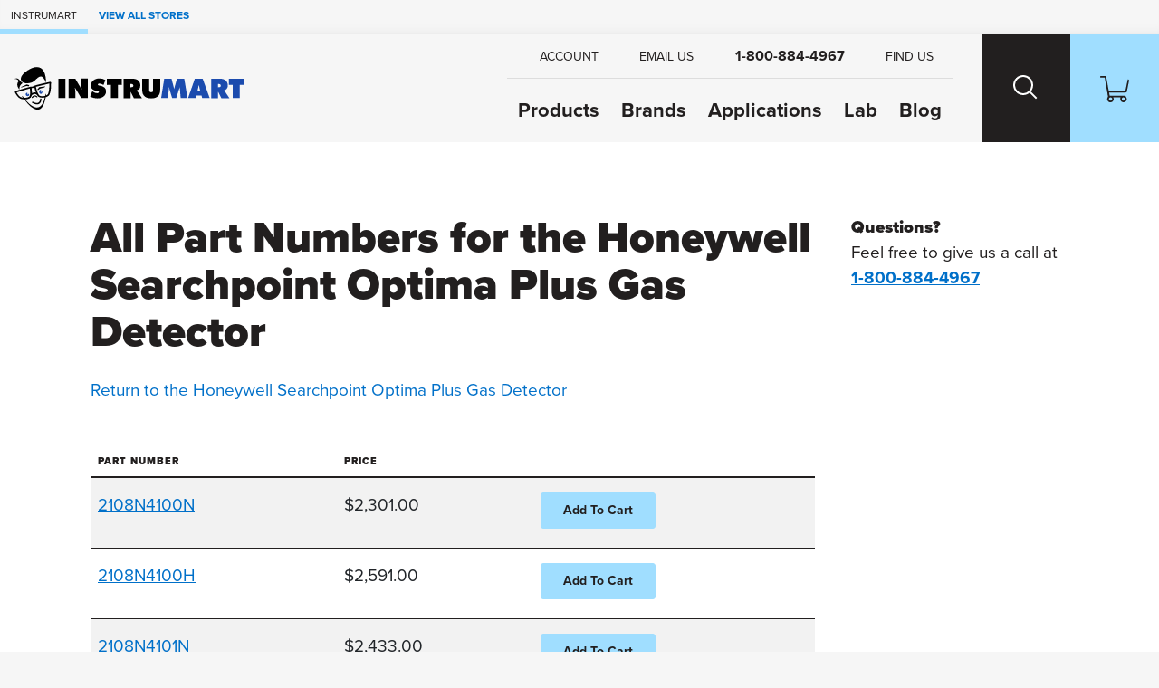

--- FILE ---
content_type: text/html; charset=utf-8
request_url: https://www.instrumart.com/products/all-part-numbers/43104
body_size: 9498
content:

<!doctype html>
<html class="no-js" lang="en">

<head>
    <title>All Part Numbers for the Honeywell Searchpoint Optima Plus Gas Detector | Instrumart</title>
    <meta charset="utf-8">
    <link rel="alternate" type="application/rss+xml" title="Latest Products" href="/feeds/rss" />
    <meta http-equiv="x-ua-compatible" content="ie=edge">
    <meta name="description" content="All possible part numbers for the Honeywell Searchpoint Optima Plus Gas Detector from Honeywell."/>
    <meta name="robots" content="max-image-preview:large" />

        <link rel="stylesheet" href="/css/global?EiBW21iVT4f2O/wePKLWgw==" />

    <meta name="viewport" content="width=device-width, initial-scale=1">
    <link rel="shortcut icon" href="/favicon.ico">
    <link rel="apple-touch-icon" href="/apple-touch-icon.png">

    <!-- Typekit -->
        <link rel="stylesheet" href="https://use.typekit.net/szo7ugs.css">
    
    <!-- Icons -->
    <script src="https://kit.fontawesome.com/64e8c80031.js" crossorigin="anonymous"></script>
    


    
    
<!-- Google Tag Manager --><script>(function(w,d,s,l,i){w[l]=w[l]||[];w[l].push({'gtm.start':new Date().getTime(),event:'gtm.js'});var f=d.getElementsByTagName(s)[0],j=d.createElement(s),dl=l!='dataLayer'?'&l='+l:'';j.async=true;j.src='https://www.googletagmanager.com/gtm.js?id='+i+dl;f.parentNode.insertBefore(j,f);})(window,document,'script','dataLayer','GTM-RMHM');</script><!-- End Google Tag Manager -->
</head>

<body class=" fcg-ecomm-solutions">

<!-- Google Tag Manager (noscript) --><noscript><iframe src="https://www.googletagmanager.com/ns.html?id=GTM-RMHM" height="0" width="0" style="display:none;visibility:hidden"></iframe></noscript><!-- End Google Tag Manager (noscript) -->    
    <!-- =============================================
    cookie consent
    ============================================== -->
    
    
    <!-- page-wrapper sets a max-width on the page -->
    <div id="page-wrapper">

        <!-- =============================================
        header
        ============================================== -->

        
<!-- =============================================
header
============================================== -->

<nav class="skip-links visually-hidden-focusable container-fluid d-flex" aria-label="skip link">
    <div class="row">
        <div class="col-12">
            <a href="#main">
                Skip to Main Content
            </a>
        </div>
    </div>
</nav>

    <nav class="our-stores-header d-flex" aria-label="our stores">
        <ul class="list-unstyled xxs-type text-uppercase d-flex">
            <li class="d-flex">
                Instrumart
            </li>
            <li class="d-flex">
                <button type="button" class="btn-link xxs-type text-uppercase text-decoration-none" data-bs-toggle="modal" data-bs-target="#our-stores-modal">
                    <strong>View All Stores</strong>
                </button>
            </li>
        </ul>
    </nav>
    
<header id="main-header" role="banner" class="container-fluid d-flex">
    

    <div class="header-wrapper wrapper-fluid d-flex justify-content-between">
        
        <!-- logo -->
        
        <div id="header-logo">
            <a href="/">
                    <img src="/images/v2/instrumart-logo.svg" alt="Instrumart logo" width="370" height="70"/>
            </a>
        </div>
        
        <div class="header-nav-wrapper d-flex">
            
            <!-- header-nav -->
            
            <nav id="header-nav" role="navigation" aria-label="Main">
                
                <!-- primary -->
                
                <ul id="header-nav-primary" class="stripped-list m-0" tabindex="-1">
                    
                    <li class="d-flex nav-primary-li nav-products">
                        <a class="nav-primary-link" href="/categories">Products</a>
                    </li>
                    
                    <li class="d-flex nav-primary-li nav-brands"><a class="nav-primary-link" href="/brands">Brands</a></li>
                    
                        <li class="d-flex nav-primary-li nav-applications"><a class="nav-primary-link" href="/applications">Applications</a></li>
                        <li class="d-flex nav-primary-li nav-lab"><a class="nav-primary-link" href="/calibration-lab">Lab</a></li>                                
                        <li class="d-flex nav-primary-li nav-blog"><a class="nav-primary-link" href="/blog">Blog</a></li>

                </ul>
                
                <!-- help -->
                
                <ul id="header-nav-help">
                    
                    
                        <li class="nav-help-account"><a class="nav-help-link" href="/customer-account"><i class="icon fa-solid fa-user" aria-hidden="true"></i> <span>Account</span></a></li>
                    
                    <li class="nav-help-email">
                        <a href="#generic-modal" role="button" class="nav-help-link" data-href="/ask-a-question" data-bs-toggle="modal" data-modal-size="modal-lg" class="email-us">
                            <i class="icon fa-solid fa-envelope" aria-hidden="true"></i> <span>Email Us</span>
                        </a>
                    </li>
                    
                    <li class="nav-help-phone"><a href="tel:1-800-884-4967" class="nav-help-link text-link"><i class="icon fa-solid fa-phone-flip"></i> <strong>1-800-884-4967</strong></a></li>
                    
                    <li class="nav-help-find">
                        <a href="#" class="nav-help-link" class="find-us">
                            <i class="icon fa-solid fa-location-dot" aria-hidden="true"></i> <span>Find Us</span>
                        </a>
                    </li>
                
                </ul>
                
            </nav>
            
            <!-- header-nav-utility -->
            
            <nav id="header-nav-utility" class="d-flex justify-content-end" role="navigation" aria-label="Utility">
                <ul class="d-flex stripped-list m-0">
                    
                    <!-- search -->
                    
                    <li class="d-flex align-items-center">
                        <button id="search-btn" class="nav-utility-btn" aria-label="Search website">
                            <span class="icon-wrapper" aria-hidden="true">
                                <span class="search-icon"></span>
                            </span>
                        </button>
                        <div id="menu-search" class="header-nav-menu">
                            <div class="header-nav-menu-wrapper row justify-content-center">
                                <div class="col-12 col-lg-8 menu-block">
                                    <h2 class="mb-2">What can we help you find?</h2>
                                    <div class="search-wrapper mt-0 mb-3 search-wrapper-global">
                                        <form class="form-inline search-form" method="get" action="/search">
                                            <label for="menu-search-field" class="visually-hidden">Search Products</label>
                                            <input type="text" id="menu-search-field" name="query" class="global-search query">
                                            <button type="submit"><i class="icon fa-regular fa-magnifying-glass" aria-hidden="true"></i><span class="visually-hidden">Search</span></button>
                                        </form>
                                    </div>
                                    <div class="overlay-contact-info">
                                        Can’t find what you’re looking for? <strong>Contact one of our engineers today.</strong> We’re open Mo-Th 8am to 5:30pm. Fr 8am to 5pm ET.
                                        <ul class="">
                                            <li><a href="tel:1-800-884-4967" class="btn btn-xs btn-primary"><i class="icon fa-solid fa-phone-flip" aria-hidden="true"></i> 1-800-884-4967</a></li>
                                            <li><a href="#generic-modal" role="button" data-href="/ask-a-question" data-bs-toggle="modal" class="btn btn-xs btn-primary"><i class="icon fa-solid fa-envelope" aria-hidden="true"></i> Email Us</a></li>
                                            <li><a href="#" class="live-chat btn btn-xs btn-primary"><i class="icon fa-solid fa-comment" aria-hidden="true"></i> Live Chat</a></li>
                                        </ul>
                                    </div>
                                </div>
                            </div>
                        </div>
                    </li>
                    
                    <!-- cart -->
                    
                    <li class="d-flex align-items-center">
                        <a id="cart-btn" class="nav-utility-btn" aria-label="Shopping Cart" href="/cart">
                            <span class="icon-wrapper" aria-hidden="true">
                                <svg xmlns="http://www.w3.org/2000/svg" version="1.1" viewBox="0 0 36 32" class="icon">
                                  <path d="M28.9,32c-2.2,0-4-1.8-4-4s.2-1.4.5-2h-9.1c1.1,1.9.5,4.4-1.5,5.5-1.9,1.1-4.4.5-5.5-1.5-.9-1.5-.7-3.4.5-4.7L5.7,2H.8c-.5,0-.8-.3-.8-.7v-.5c0-.5.3-.8.8-.8h5.3c.7,0,1.3.5,1.5,1.2l.4,2.3.7,3.6,2,10.9h20.7l2.5-11.8.5-2.2h0c.8,0,1.5.7,1.5,1.5v.3l-2.7,13c0,.7-.8,1.2-1.5,1.2H11.1l.8,4h18.5c.7,0,1.3.5,1.5,1.1,1.6,1.5,1.6,4.1.1,5.7-.9.8-1.9,1.2-3,1.2h0ZM28.9,26c-1.1,0-2,.9-2,2s.9,2,2,2,2-.9,2-2-.9-2-2-2ZM13,26c-1.1,0-2,.9-2,2s.9,2,2,2,2-.9,2-2-.9-2-2-2Z"/>
                                </svg>
                            </span>
                        </a>
                    </li>
                    
                    <!-- hamburger -->
                    
                    <li class="hamburger-btn-wrapper">
                        <button id="hamburger-btn" class="hamburger hamburger--spin nav-utility-btn" aria-label="Toggle Main Menu">
                          <span class="hamburger-box icon-wrapper">
                            <span class="hamburger-inner"></span>
                          </span>
                        </button>
                    </li>
                </ul>
            </nav>
            
        </div>
        
    </div>
    
</header><!-- end header -->
       


        <!-- =============================================
        main
        ============================================== -->

        <main role="main" id="main">

            <!-- =============================================
            Shop by Categories Bar
            ============================================== -->


            
            <!-- =============================================
            banner promo
            ============================================== -->

            <!-- =============================================
            banner announcement
            ============================================== -->

            
            <!-- end banner-announcement -->
            

            

<section class="container-fluid py-10">
    <div class="wrapper-fixed">
        <div class="row">
            <div class="col-12 col-md-9">

                <!-- =============================================
                Header
                ============================================== -->
                <div id="header">
                    <h1>
                        All Part Numbers for the Honeywell Searchpoint Optima Plus Gas Detector
                    </h1>
                    <p>
                        <a href="/products/43104">Return to the Honeywell Searchpoint Optima Plus Gas Detector</a>
                    </p>
                </div>
                <hr/>

                <!-- =============================================
                All Parts Table
                ============================================== -->
                <table class="table table-responsive table-striped">
                    <thead>
                        <tr>
                            <th>Part Number</th>
                            <th>Price</th>
                            <th></th>
                        </tr>
                    </thead>
                    <tbody>
                                <tr>
                                    <td>
                                        <a class="cfg" href="#generic-modal" role="button" data-href="/products/ShowConfiguration?productID=43104&amp;45274=237816&amp;45275=237818&amp;45276=237820&amp;45277=237825&amp;45278=237822" data-remote="false" data-bs-toggle="modal">2108N4100N</a>
                                    </td>
                                    <td>
$2,301.00                                    </td>
                                    <td>
                                            <form method="post" action="/products/add-to-cart/43104?45274=237816&amp;45275=237818&amp;45276=237820&amp;45277=237825&amp;45278=237822">
                                                <input onclick="this.disabled=true;this.form.submit();" class="btn btn-sm btn-primary" type="submit" value="Add To Cart"/>
                                            </form>
                                    </td>
                                </tr>
                                <tr>
                                    <td>
                                        <a class="cfg" href="#generic-modal" role="button" data-href="/products/ShowConfiguration?productID=43104&amp;45274=237816&amp;45275=237818&amp;45276=237820&amp;45277=237825&amp;45278=237823" data-remote="false" data-bs-toggle="modal">2108N4100H</a>
                                    </td>
                                    <td>
$2,591.00                                    </td>
                                    <td>
                                            <form method="post" action="/products/add-to-cart/43104?45274=237816&amp;45275=237818&amp;45276=237820&amp;45277=237825&amp;45278=237823">
                                                <input onclick="this.disabled=true;this.form.submit();" class="btn btn-sm btn-primary" type="submit" value="Add To Cart"/>
                                            </form>
                                    </td>
                                </tr>
                                <tr>
                                    <td>
                                        <a class="cfg" href="#generic-modal" role="button" data-href="/products/ShowConfiguration?productID=43104&amp;45274=237816&amp;45275=237818&amp;45276=237820&amp;45277=237826&amp;45278=237822" data-remote="false" data-bs-toggle="modal">2108N4101N</a>
                                    </td>
                                    <td>
$2,433.00                                    </td>
                                    <td>
                                            <form method="post" action="/products/add-to-cart/43104?45274=237816&amp;45275=237818&amp;45276=237820&amp;45277=237826&amp;45278=237822">
                                                <input onclick="this.disabled=true;this.form.submit();" class="btn btn-sm btn-primary" type="submit" value="Add To Cart"/>
                                            </form>
                                    </td>
                                </tr>
                                <tr>
                                    <td>
                                        <a class="cfg" href="#generic-modal" role="button" data-href="/products/ShowConfiguration?productID=43104&amp;45274=237816&amp;45275=237818&amp;45276=237820&amp;45277=237826&amp;45278=237823" data-remote="false" data-bs-toggle="modal">2108N4101H</a>
                                    </td>
                                    <td>
$2,918.00                                    </td>
                                    <td>
                                            <form method="post" action="/products/add-to-cart/43104?45274=237816&amp;45275=237818&amp;45276=237820&amp;45277=237826&amp;45278=237823">
                                                <input onclick="this.disabled=true;this.form.submit();" class="btn btn-sm btn-primary" type="submit" value="Add To Cart"/>
                                            </form>
                                    </td>
                                </tr>
                                <tr>
                                    <td>
                                        <a class="cfg" href="#generic-modal" role="button" data-href="/products/ShowConfiguration?productID=43104&amp;45274=237816&amp;45275=237818&amp;45276=237821&amp;45277=237825&amp;45278=237822" data-remote="false" data-bs-toggle="modal">2108N4110N</a>
                                    </td>
                                    <td>
$2,519.00                                    </td>
                                    <td>
                                            <form method="post" action="/products/add-to-cart/43104?45274=237816&amp;45275=237818&amp;45276=237821&amp;45277=237825&amp;45278=237822">
                                                <input onclick="this.disabled=true;this.form.submit();" class="btn btn-sm btn-primary" type="submit" value="Add To Cart"/>
                                            </form>
                                    </td>
                                </tr>
                                <tr>
                                    <td>
                                        <a class="cfg" href="#generic-modal" role="button" data-href="/products/ShowConfiguration?productID=43104&amp;45274=237816&amp;45275=237818&amp;45276=237821&amp;45277=237825&amp;45278=237823" data-remote="false" data-bs-toggle="modal">2108N4110H</a>
                                    </td>
                                    <td>
$3,195.00                                    </td>
                                    <td>
                                            <form method="post" action="/products/add-to-cart/43104?45274=237816&amp;45275=237818&amp;45276=237821&amp;45277=237825&amp;45278=237823">
                                                <input onclick="this.disabled=true;this.form.submit();" class="btn btn-sm btn-primary" type="submit" value="Add To Cart"/>
                                            </form>
                                    </td>
                                </tr>
                                <tr>
                                    <td>
                                        <a class="cfg" href="#generic-modal" role="button" data-href="/products/ShowConfiguration?productID=43104&amp;45274=237816&amp;45275=237818&amp;45276=237821&amp;45277=237826&amp;45278=237822" data-remote="false" data-bs-toggle="modal">2108N4111N</a>
                                    </td>
                                    <td>
$2,843.00                                    </td>
                                    <td>
                                            <form method="post" action="/products/add-to-cart/43104?45274=237816&amp;45275=237818&amp;45276=237821&amp;45277=237826&amp;45278=237822">
                                                <input onclick="this.disabled=true;this.form.submit();" class="btn btn-sm btn-primary" type="submit" value="Add To Cart"/>
                                            </form>
                                    </td>
                                </tr>
                                <tr>
                                    <td>
                                        <a class="cfg" href="#generic-modal" role="button" data-href="/products/ShowConfiguration?productID=43104&amp;45274=237816&amp;45275=237818&amp;45276=237821&amp;45277=237826&amp;45278=237823" data-remote="false" data-bs-toggle="modal">2108N4111H</a>
                                    </td>
                                    <td>
$3,195.00                                    </td>
                                    <td>
                                            <form method="post" action="/products/add-to-cart/43104?45274=237816&amp;45275=237818&amp;45276=237821&amp;45277=237826&amp;45278=237823">
                                                <input onclick="this.disabled=true;this.form.submit();" class="btn btn-sm btn-primary" type="submit" value="Add To Cart"/>
                                            </form>
                                    </td>
                                </tr>
                                <tr>
                                    <td>
                                        <a class="cfg" href="#generic-modal" role="button" data-href="/products/ShowConfiguration?productID=43104&amp;45274=237816&amp;45275=237819&amp;45276=237820&amp;45277=237825&amp;45278=237822" data-remote="false" data-bs-toggle="modal">2108N4200N</a>
                                    </td>
                                    <td>
$2,433.00                                    </td>
                                    <td>
                                            <form method="post" action="/products/add-to-cart/43104?45274=237816&amp;45275=237819&amp;45276=237820&amp;45277=237825&amp;45278=237822">
                                                <input onclick="this.disabled=true;this.form.submit();" class="btn btn-sm btn-primary" type="submit" value="Add To Cart"/>
                                            </form>
                                    </td>
                                </tr>
                                <tr>
                                    <td>
                                        <a class="cfg" href="#generic-modal" role="button" data-href="/products/ShowConfiguration?productID=43104&amp;45274=237816&amp;45275=237819&amp;45276=237820&amp;45277=237825&amp;45278=237823" data-remote="false" data-bs-toggle="modal">2108N4200H</a>
                                    </td>
                                    <td>
$2,945.00                                    </td>
                                    <td>
                                            <form method="post" action="/products/add-to-cart/43104?45274=237816&amp;45275=237819&amp;45276=237820&amp;45277=237825&amp;45278=237823">
                                                <input onclick="this.disabled=true;this.form.submit();" class="btn btn-sm btn-primary" type="submit" value="Add To Cart"/>
                                            </form>
                                    </td>
                                </tr>
                                <tr>
                                    <td>
                                        <a class="cfg" href="#generic-modal" role="button" data-href="/products/ShowConfiguration?productID=43104&amp;45274=237816&amp;45275=237819&amp;45276=237821&amp;45277=237825&amp;45278=237822" data-remote="false" data-bs-toggle="modal">2108N4210N</a>
                                    </td>
                                    <td>
$2,866.00                                    </td>
                                    <td>
                                            <form method="post" action="/products/add-to-cart/43104?45274=237816&amp;45275=237819&amp;45276=237821&amp;45277=237825&amp;45278=237822">
                                                <input onclick="this.disabled=true;this.form.submit();" class="btn btn-sm btn-primary" type="submit" value="Add To Cart"/>
                                            </form>
                                    </td>
                                </tr>
                                <tr>
                                    <td>
                                        <a class="cfg" href="#generic-modal" role="button" data-href="/products/ShowConfiguration?productID=43104&amp;45274=237816&amp;45275=237819&amp;45276=237821&amp;45277=237825&amp;45278=237823" data-remote="false" data-bs-toggle="modal">2108N4210H</a>
                                    </td>
                                    <td>
$3,195.00                                    </td>
                                    <td>
                                            <form method="post" action="/products/add-to-cart/43104?45274=237816&amp;45275=237819&amp;45276=237821&amp;45277=237825&amp;45278=237823">
                                                <input onclick="this.disabled=true;this.form.submit();" class="btn btn-sm btn-primary" type="submit" value="Add To Cart"/>
                                            </form>
                                    </td>
                                </tr>
                                <tr>
                                    <td>
                                        <a class="cfg" href="#generic-modal" role="button" data-href="/products/ShowConfiguration?productID=43104&amp;45274=237816&amp;45275=237824&amp;45276=237820&amp;45277=237825&amp;45278=237822" data-remote="false" data-bs-toggle="modal">2108N4000N</a>
                                    </td>
                                    <td>
$2,301.00                                    </td>
                                    <td>
                                            <form method="post" action="/products/add-to-cart/43104?45274=237816&amp;45275=237824&amp;45276=237820&amp;45277=237825&amp;45278=237822">
                                                <input onclick="this.disabled=true;this.form.submit();" class="btn btn-sm btn-primary" type="submit" value="Add To Cart"/>
                                            </form>
                                    </td>
                                </tr>
                                <tr>
                                    <td>
                                        <a class="cfg" href="#generic-modal" role="button" data-href="/products/ShowConfiguration?productID=43104&amp;45274=237816&amp;45275=237824&amp;45276=237820&amp;45277=237825&amp;45278=237823" data-remote="false" data-bs-toggle="modal">2108N4000H</a>
                                    </td>
                                    <td>
$2,788.00                                    </td>
                                    <td>
                                            <form method="post" action="/products/add-to-cart/43104?45274=237816&amp;45275=237824&amp;45276=237820&amp;45277=237825&amp;45278=237823">
                                                <input onclick="this.disabled=true;this.form.submit();" class="btn btn-sm btn-primary" type="submit" value="Add To Cart"/>
                                            </form>
                                    </td>
                                </tr>
                                <tr>
                                    <td>
                                        <a class="cfg" href="#generic-modal" role="button" data-href="/products/ShowConfiguration?productID=43104&amp;45274=237816&amp;45275=237824&amp;45276=237820&amp;45277=237826&amp;45278=237822" data-remote="false" data-bs-toggle="modal">2108N4001N</a>
                                    </td>
                                    <td>
$2,614.00                                    </td>
                                    <td>
                                            <form method="post" action="/products/add-to-cart/43104?45274=237816&amp;45275=237824&amp;45276=237820&amp;45277=237826&amp;45278=237822">
                                                <input onclick="this.disabled=true;this.form.submit();" class="btn btn-sm btn-primary" type="submit" value="Add To Cart"/>
                                            </form>
                                    </td>
                                </tr>
                                <tr>
                                    <td>
                                        <a class="cfg" href="#generic-modal" role="button" data-href="/products/ShowConfiguration?productID=43104&amp;45274=237816&amp;45275=237824&amp;45276=237820&amp;45277=237826&amp;45278=237823" data-remote="false" data-bs-toggle="modal">2108N4001H</a>
                                    </td>
                                    <td>
$2,918.00                                    </td>
                                    <td>
                                            <form method="post" action="/products/add-to-cart/43104?45274=237816&amp;45275=237824&amp;45276=237820&amp;45277=237826&amp;45278=237823">
                                                <input onclick="this.disabled=true;this.form.submit();" class="btn btn-sm btn-primary" type="submit" value="Add To Cart"/>
                                            </form>
                                    </td>
                                </tr>
                                <tr>
                                    <td>
                                        <a class="cfg" href="#generic-modal" role="button" data-href="/products/ShowConfiguration?productID=43104&amp;45274=237816&amp;45275=237824&amp;45276=237821&amp;45277=237825&amp;45278=237822" data-remote="false" data-bs-toggle="modal">2108N4010N</a>
                                    </td>
                                    <td>
$2,866.00                                    </td>
                                    <td>
                                            <form method="post" action="/products/add-to-cart/43104?45274=237816&amp;45275=237824&amp;45276=237821&amp;45277=237825&amp;45278=237822">
                                                <input onclick="this.disabled=true;this.form.submit();" class="btn btn-sm btn-primary" type="submit" value="Add To Cart"/>
                                            </form>
                                    </td>
                                </tr>
                                <tr>
                                    <td>
                                        <a class="cfg" href="#generic-modal" role="button" data-href="/products/ShowConfiguration?productID=43104&amp;45274=237816&amp;45275=237824&amp;45276=237821&amp;45277=237825&amp;45278=237823" data-remote="false" data-bs-toggle="modal">2108N4010H</a>
                                    </td>
                                    <td>
$2,888.00                                    </td>
                                    <td>
                                            <form method="post" action="/products/add-to-cart/43104?45274=237816&amp;45275=237824&amp;45276=237821&amp;45277=237825&amp;45278=237823">
                                                <input onclick="this.disabled=true;this.form.submit();" class="btn btn-sm btn-primary" type="submit" value="Add To Cart"/>
                                            </form>
                                    </td>
                                </tr>
                                <tr>
                                    <td>
                                        <a class="cfg" href="#generic-modal" role="button" data-href="/products/ShowConfiguration?productID=43104&amp;45274=237816&amp;45275=237824&amp;45276=237821&amp;45277=237826&amp;45278=237822" data-remote="false" data-bs-toggle="modal">2108N4011N</a>
                                    </td>
                                    <td>
$2,843.00                                    </td>
                                    <td>
                                            <form method="post" action="/products/add-to-cart/43104?45274=237816&amp;45275=237824&amp;45276=237821&amp;45277=237826&amp;45278=237822">
                                                <input onclick="this.disabled=true;this.form.submit();" class="btn btn-sm btn-primary" type="submit" value="Add To Cart"/>
                                            </form>
                                    </td>
                                </tr>
                                <tr>
                                    <td>
                                        <a class="cfg" href="#generic-modal" role="button" data-href="/products/ShowConfiguration?productID=43104&amp;45274=237816&amp;45275=237824&amp;45276=237821&amp;45277=237826&amp;45278=237823" data-remote="false" data-bs-toggle="modal">2108N4011H</a>
                                    </td>
                                    <td>
$3,024.00                                    </td>
                                    <td>
                                            <form method="post" action="/products/add-to-cart/43104?45274=237816&amp;45275=237824&amp;45276=237821&amp;45277=237826&amp;45278=237823">
                                                <input onclick="this.disabled=true;this.form.submit();" class="btn btn-sm btn-primary" type="submit" value="Add To Cart"/>
                                            </form>
                                    </td>
                                </tr>
                                <tr>
                                    <td>
                                        <a class="cfg" href="#generic-modal" role="button" data-href="/products/ShowConfiguration?productID=43104&amp;45274=237817&amp;45275=237818&amp;45276=237820&amp;45277=237825&amp;45278=237822" data-remote="false" data-bs-toggle="modal">2108N5100N</a>
                                    </td>
                                    <td>
$2,690.00                                    </td>
                                    <td>
                                            <form method="post" action="/products/add-to-cart/43104?45274=237817&amp;45275=237818&amp;45276=237820&amp;45277=237825&amp;45278=237822">
                                                <input onclick="this.disabled=true;this.form.submit();" class="btn btn-sm btn-primary" type="submit" value="Add To Cart"/>
                                            </form>
                                    </td>
                                </tr>
                                <tr>
                                    <td>
                                        <a class="cfg" href="#generic-modal" role="button" data-href="/products/ShowConfiguration?productID=43104&amp;45274=237817&amp;45275=237818&amp;45276=237820&amp;45277=237825&amp;45278=237823" data-remote="false" data-bs-toggle="modal">2108N5100H</a>
                                    </td>
                                    <td>
$3,383.00                                    </td>
                                    <td>
                                            <form method="post" action="/products/add-to-cart/43104?45274=237817&amp;45275=237818&amp;45276=237820&amp;45277=237825&amp;45278=237823">
                                                <input onclick="this.disabled=true;this.form.submit();" class="btn btn-sm btn-primary" type="submit" value="Add To Cart"/>
                                            </form>
                                    </td>
                                </tr>
                                <tr>
                                    <td>
                                        <a class="cfg" href="#generic-modal" role="button" data-href="/products/ShowConfiguration?productID=43104&amp;45274=237817&amp;45275=237818&amp;45276=237820&amp;45277=237826&amp;45278=237822" data-remote="false" data-bs-toggle="modal">2108N5101N</a>
                                    </td>
                                    <td>
$3,204.00                                    </td>
                                    <td>
                                            <form method="post" action="/products/add-to-cart/43104?45274=237817&amp;45275=237818&amp;45276=237820&amp;45277=237826&amp;45278=237822">
                                                <input onclick="this.disabled=true;this.form.submit();" class="btn btn-sm btn-primary" type="submit" value="Add To Cart"/>
                                            </form>
                                    </td>
                                </tr>
                                <tr>
                                    <td>
                                        <a class="cfg" href="#generic-modal" role="button" data-href="/products/ShowConfiguration?productID=43104&amp;45274=237817&amp;45275=237818&amp;45276=237820&amp;45277=237826&amp;45278=237823" data-remote="false" data-bs-toggle="modal">2108N5101H</a>
                                    </td>
                                    <td>
$3,383.00                                    </td>
                                    <td>
                                            <form method="post" action="/products/add-to-cart/43104?45274=237817&amp;45275=237818&amp;45276=237820&amp;45277=237826&amp;45278=237823">
                                                <input onclick="this.disabled=true;this.form.submit();" class="btn btn-sm btn-primary" type="submit" value="Add To Cart"/>
                                            </form>
                                    </td>
                                </tr>
                                <tr>
                                    <td>
                                        <a class="cfg" href="#generic-modal" role="button" data-href="/products/ShowConfiguration?productID=43104&amp;45274=237817&amp;45275=237818&amp;45276=237821&amp;45277=237825&amp;45278=237822" data-remote="false" data-bs-toggle="modal">2108N5110N</a>
                                    </td>
                                    <td>
$3,869.00                                    </td>
                                    <td>
                                            <form method="post" action="/products/add-to-cart/43104?45274=237817&amp;45275=237818&amp;45276=237821&amp;45277=237825&amp;45278=237822">
                                                <input onclick="this.disabled=true;this.form.submit();" class="btn btn-sm btn-primary" type="submit" value="Add To Cart"/>
                                            </form>
                                    </td>
                                </tr>
                                <tr>
                                    <td>
                                        <a class="cfg" href="#generic-modal" role="button" data-href="/products/ShowConfiguration?productID=43104&amp;45274=237817&amp;45275=237818&amp;45276=237821&amp;45277=237825&amp;45278=237823" data-remote="false" data-bs-toggle="modal">2108N5110H</a>
                                    </td>
                                    <td>
$4,056.00                                    </td>
                                    <td>
                                            <form method="post" action="/products/add-to-cart/43104?45274=237817&amp;45275=237818&amp;45276=237821&amp;45277=237825&amp;45278=237823">
                                                <input onclick="this.disabled=true;this.form.submit();" class="btn btn-sm btn-primary" type="submit" value="Add To Cart"/>
                                            </form>
                                    </td>
                                </tr>
                                <tr>
                                    <td>
                                        <a class="cfg" href="#generic-modal" role="button" data-href="/products/ShowConfiguration?productID=43104&amp;45274=237817&amp;45275=237819&amp;45276=237820&amp;45277=237825&amp;45278=237822" data-remote="false" data-bs-toggle="modal">2108N5200N</a>
                                    </td>
                                    <td>
$3,204.00                                    </td>
                                    <td>
                                            <form method="post" action="/products/add-to-cart/43104?45274=237817&amp;45275=237819&amp;45276=237820&amp;45277=237825&amp;45278=237822">
                                                <input onclick="this.disabled=true;this.form.submit();" class="btn btn-sm btn-primary" type="submit" value="Add To Cart"/>
                                            </form>
                                    </td>
                                </tr>
                                <tr>
                                    <td>
                                        <a class="cfg" href="#generic-modal" role="button" data-href="/products/ShowConfiguration?productID=43104&amp;45274=237817&amp;45275=237819&amp;45276=237820&amp;45277=237825&amp;45278=237823" data-remote="false" data-bs-toggle="modal">2108N5200H</a>
                                    </td>
                                    <td>
$3,383.00                                    </td>
                                    <td>
                                            <form method="post" action="/products/add-to-cart/43104?45274=237817&amp;45275=237819&amp;45276=237820&amp;45277=237825&amp;45278=237823">
                                                <input onclick="this.disabled=true;this.form.submit();" class="btn btn-sm btn-primary" type="submit" value="Add To Cart"/>
                                            </form>
                                    </td>
                                </tr>
                                <tr>
                                    <td>
                                        <a class="cfg" href="#generic-modal" role="button" data-href="/products/ShowConfiguration?productID=43104&amp;45274=237817&amp;45275=237824&amp;45276=237820&amp;45277=237825&amp;45278=237822" data-remote="false" data-bs-toggle="modal">2108N5000N</a>
                                    </td>
                                    <td>
$3,059.00                                    </td>
                                    <td>
                                            <form method="post" action="/products/add-to-cart/43104?45274=237817&amp;45275=237824&amp;45276=237820&amp;45277=237825&amp;45278=237822">
                                                <input onclick="this.disabled=true;this.form.submit();" class="btn btn-sm btn-primary" type="submit" value="Add To Cart"/>
                                            </form>
                                    </td>
                                </tr>
                                <tr>
                                    <td>
                                        <a class="cfg" href="#generic-modal" role="button" data-href="/products/ShowConfiguration?productID=43104&amp;45274=237817&amp;45275=237824&amp;45276=237820&amp;45277=237825&amp;45278=237823" data-remote="false" data-bs-toggle="modal">2108N5000H</a>
                                    </td>
                                    <td>
$3,383.00                                    </td>
                                    <td>
                                            <form method="post" action="/products/add-to-cart/43104?45274=237817&amp;45275=237824&amp;45276=237820&amp;45277=237825&amp;45278=237823">
                                                <input onclick="this.disabled=true;this.form.submit();" class="btn btn-sm btn-primary" type="submit" value="Add To Cart"/>
                                            </form>
                                    </td>
                                </tr>
                                <tr>
                                    <td>
                                        <a class="cfg" href="#generic-modal" role="button" data-href="/products/ShowConfiguration?productID=43104&amp;45274=237817&amp;45275=237824&amp;45276=237820&amp;45277=237826&amp;45278=237822" data-remote="false" data-bs-toggle="modal">2108N5001N</a>
                                    </td>
                                    <td>
$3,059.00                                    </td>
                                    <td>
                                            <form method="post" action="/products/add-to-cart/43104?45274=237817&amp;45275=237824&amp;45276=237820&amp;45277=237826&amp;45278=237822">
                                                <input onclick="this.disabled=true;this.form.submit();" class="btn btn-sm btn-primary" type="submit" value="Add To Cart"/>
                                            </form>
                                    </td>
                                </tr>
                                <tr>
                                    <td>
                                        <a class="cfg" href="#generic-modal" role="button" data-href="/products/ShowConfiguration?productID=43104&amp;45274=237817&amp;45275=237824&amp;45276=237820&amp;45277=237826&amp;45278=237823" data-remote="false" data-bs-toggle="modal">2108N5001H</a>
                                    </td>
                                    <td>
$3,383.00                                    </td>
                                    <td>
                                            <form method="post" action="/products/add-to-cart/43104?45274=237817&amp;45275=237824&amp;45276=237820&amp;45277=237826&amp;45278=237823">
                                                <input onclick="this.disabled=true;this.form.submit();" class="btn btn-sm btn-primary" type="submit" value="Add To Cart"/>
                                            </form>
                                    </td>
                                </tr>
                                <tr>
                                    <td>
                                        <a class="cfg" href="#generic-modal" role="button" data-href="/products/ShowConfiguration?productID=43104&amp;45274=237817&amp;45275=237824&amp;45276=237821&amp;45277=237825&amp;45278=237822" data-remote="false" data-bs-toggle="modal">2108N5010N</a>
                                    </td>
                                    <td>
$3,662.00                                    </td>
                                    <td>
                                            <form method="post" action="/products/add-to-cart/43104?45274=237817&amp;45275=237824&amp;45276=237821&amp;45277=237825&amp;45278=237822">
                                                <input onclick="this.disabled=true;this.form.submit();" class="btn btn-sm btn-primary" type="submit" value="Add To Cart"/>
                                            </form>
                                    </td>
                                </tr>
                                <tr>
                                    <td>
                                        <a class="cfg" href="#generic-modal" role="button" data-href="/products/ShowConfiguration?productID=43104&amp;45274=237817&amp;45275=237824&amp;45276=237821&amp;45277=237825&amp;45278=237823" data-remote="false" data-bs-toggle="modal">2108N5010H</a>
                                    </td>
                                    <td>
$3,840.00                                    </td>
                                    <td>
                                            <form method="post" action="/products/add-to-cart/43104?45274=237817&amp;45275=237824&amp;45276=237821&amp;45277=237825&amp;45278=237823">
                                                <input onclick="this.disabled=true;this.form.submit();" class="btn btn-sm btn-primary" type="submit" value="Add To Cart"/>
                                            </form>
                                    </td>
                                </tr>
                    </tbody>
                </table>

                <!-- =============================================
                Internal User Info
                ============================================== -->
            </div>

            <!-- =============================================
            sidebar info
            ============================================== -->

            <div class="col-12 col-md-3">
                
<h2 class="h4">Questions?</h2>
<p>Feel free to give us a call at <a href="tel:1-800-884-4967"><strong>1-800-884-4967</strong></a></p>
            </div>

        </div>
    </div>
</section>
    




        </main>
        <!-- end main -->

        <!-- =============================================
        recently viewed
        ============================================== -->

        <aside id="recently-viewed" class="container-fluid" aria-labelledby="recently-viewed-header">
            <div class="wrapper-fluid">
                <div class="row">
                    <div class="col-12">
                        <h2 id="recently-viewed-header" class="h3 underscore">Recently Viewed</h2>
                    </div>
                </div>
                <div class="row page-wrapper" id="recently-viewed-items">
                </div>
            </div>
        </aside>

        <!-- =============================================
        communications bar
        ============================================== -->

        

        <!-- =============================================
        footer
        ============================================== -->

        
<footer id="main-footer" role="contentinfo">
    <div class="container-fluid country-selector">
        <div class="row">
            <div class="col-12">
                <div class="btn-group" role="group">
                    <button id="country-list" type="button" class="dropdown-toggle" data-bs-toggle="dropdown" aria-expanded="false">
                        Select your country:
                                <span class="sprite flag-icon flag-united-states"></span><span class="visually-hidden">United States</span> <span class="caret"></span>
                    </button>
                    <div class="dropdown-menu" aria-labelledby="country-list">
                        <a class="dropdown-item" role="button" href="/select-country/US"><span class="sprite flag-icon flag-united-states"></span> United States</a>
                        <a class="dropdown-item" role="button" href="/select-country/CA"><span class="sprite flag-icon flag-canada"></span> Canada</a>
                        <a class="dropdown-item" role="button" href="/select-country/MX"><span class="sprite flag-icon flag-mexico"></span> Mexico</a>
                    </div>
                </div>
            </div>
        </div>
    </div>
    <nav class="container-fluid footer-links" aria-label="Footer">
        <div class="row">
            <dl class="col-12 col-md-6 col-lg-3">
                <dt>Shop</dt>
                <dd><a href="/categories">Products</a></dd>
                <dd><a href="/brands">Brands</a></dd>
                <dd><a href="/applications">Applications</a></dd>
            </dl>
            <dl class="col-12 col-md-6 col-lg-3">
                <dt>Support</dt>
                <dd><a href="/customer-service">Customer Service</a></dd>
                <dd><a href="#generic-modal" role="button" data-href="/ask-a-question" data-bs-toggle="modal">Ask a Question</a></dd>
                <dd><a href="/" class="live-chat" style="display: none;">Live Chat</a></dd>
                <dd><a href="/track">Track Order</a></dd>
                <dd><a href="/pages/530/fraud-prevention-faqs">Fraud Prevention</a></dd>
                <dd><a href="/pages/533/financing">Financing</a></dd>
            </dl>
            <dl class="col-12 col-md-6 col-lg-3">
                <dt>Our Company</dt>
                <dd><a href="/blog/1">Blog</a></dd>
                <dd><a href="/about-us">About Us</a></dd>
                <dd><a href="/contact-us">Contact Us</a></dd>
                <dd><a href="/jobs">Jobs</a></dd>
                <dd><a href="/travel-info">Travel Information</a></dd>
                <dd><a href="/our-team">Our Team</a></dd>
                <dd><a href="/privacy-policy">Privacy Policy</a></dd>
                <dd><a href="/terms-and-conditions">Terms and Conditions of Sale</a></dd>
                <dd><a href="/terms-and-conditions-of-purchase">Terms and Conditions of Purchase</a></dd>
                <dd><a href="/accessibility-statement">Accessibility Statement</a></dd>
            </dl>

            <dl class="col-12 col-md-6 col-lg-3 contact-info">
                <dt>Connect</dt>
                <dd class="contact-phone">
                    <i class="icon fa-solid fa-phone-flip" aria-hidden="true"></i>
                    <a href="tel:1-800-884-4967" class="stretched-link">1-800-884-4967</a>
                </dd>
                <dd class="contact-email">
                    <i class="icon fa-solid fa-envelope" aria-hidden="true"></i>
                    <a href="mailto:sales@instrumart.com" class="stretched-link">sales@instrumart.com</a>
                </dd>
                    <dd class="contact-address">
                        <i class="icon fa-solid fa-building" aria-hidden="true"></i>
                            Instrumart<br/>
                                <span>35 Green Mountain Dr</span><br/>
                                <span>S Burlington, VT 05403 US</span><br />
                    </dd>
                    <dd class="contact-hours">
                        <i class="icon fa-solid fa-clock" aria-hidden="true"></i>
                        Mo-Th 8:00am to 5:30pm ET<br>Fr 8:00am to 5:00pm ET
                    </dd>
                    <dd class="contact-facebook">
                        <i class="icon fa-brands fa-facebook" aria-hidden="true"></i>
                        <a href="https://www.facebook.com/Instrumart/" class="stretched-link">Join Us on Facebook</a>
                    </dd>
                    <dd class="contact-twitter">
                        <i class="icon fa-brands fa-x-twitter" aria-hidden="true"></i>
                        <a href="https://twitter.com/instrumart" class="stretched-link">Follow Us on X</a>
                    </dd>
            </dl>
        </div>
    </nav>
</footer>

            
        <!-- =============================================
        our-store-logos
        ============================================== -->
            
<aside class="our-stores-logos pb-8 container-fluid">
    <div class="wrapper-fluid">
        <div class="row mb-2 mb-sm-5">
            <div class="col-6 our-stores-logos-header text d-flex align-items-center">
                <h2><span class="weight-thin">Instrumart is a member of a family of</span> industrial stores</h2>
            </div>
            <div class="col-6 d-flex align-items-center">
                <button type="button" class="btn-link xxs-type text-uppercase text-decoration-none weight-bold py-3" data-bs-toggle="modal" data-bs-target="#our-stores-modal">
                    More About Our stores
                </button>
            </div>
        </div>
        <div class="row g-4 g-sm-5 g-md-6 our-stores-logos-grid">
                <a href="https://www.instrumart.com?utm_source=instrumart.com&utm_medium=referral&utm_campaign=cross_site" target="_blank" class="col-6 col-sm-4 col-lg-3">
                    <img src="https://www.instrumart.com/assets/logo3.gif" width="4167" height="619" alt="Instrumart" />
                </a>
                <a href="https://www.compressorworld.com?utm_source=instrumart.com&utm_medium=referral&utm_campaign=cross_site" target="_blank" class="col-6 col-sm-4 col-lg-3">
                    <img src="https://www.compressorworld.com/assets/cw-logo.png" width="4167" height="619" alt="Compressor World" />
                </a>
                <a href="https://www.pumpworld.com?utm_source=instrumart.com&utm_medium=referral&utm_campaign=cross_site" target="_blank" class="col-6 col-sm-4 col-lg-3">
                    <img src="https://www.pumpworld.com/assets/pump-world-logo.png" width="4167" height="619" alt="Pump World" />
                </a>
                <a href="https://www.biopharmworld.com?utm_source=instrumart.com&utm_medium=referral&utm_campaign=cross_site" target="_blank" class="col-6 col-sm-4 col-lg-3">
                    <img src="https://www.biopharmworld.com/assets/biopharm-world-logo-long-700px.png" width="4167" height="619" alt="BioPharm World" />
                </a>
                <a href="https://www.filtrationworld.com?utm_source=instrumart.com&utm_medium=referral&utm_campaign=cross_site" target="_blank" class="col-6 col-sm-4 col-lg-3">
                    <img src="https://www.filtrationworld.com/assets/filtration-world-logo.png" width="4167" height="619" alt="Filtration World" />
                </a>
                <a href="https://www.motionworld.com?utm_source=instrumart.com&utm_medium=referral&utm_campaign=cross_site" target="_blank" class="col-6 col-sm-4 col-lg-3">
                    <img src="https://www.motionworld.com/assets/motion-world-logo-black.png" width="4167" height="619" alt="Motion World" />
                </a>
                <a href="https://www.qualitrol.com?utm_source=instrumart.com&utm_medium=referral&utm_campaign=cross_site" target="_blank" class="col-6 col-sm-4 col-lg-3">
                    <img src="https://www.qualitrol.com/assets/qualitrol-logo.png" width="4167" height="619" alt="Qualitrol" />
                </a>
                <a href="https://www.engineeredsolutions.io?utm_source=instrumart.com&utm_medium=referral&utm_campaign=cross_site" target="_blank" class="col-6 col-sm-4 col-lg-3">
                    <img src="https://www.engineeredsolutions.io/assets/logo.png" width="4167" height="619" alt="Engineered Solutions" />
                </a>
                <a href="https://www.wholesaleairpipe.com?utm_source=instrumart.com&utm_medium=referral&utm_campaign=cross_site" target="_blank" class="col-6 col-sm-4 col-lg-3">
                    <img src="https://www.wholesaleairpipe.com/assets/wholesale-air-pipe-logo-blue.png" width="4167" height="619" alt="Wholesale Air Pipe" />
                </a>
                <a href="https://shop.partsworld.com?utm_source=instrumart.com&utm_medium=referral&utm_campaign=cross_site" target="_blank" class="col-6 col-sm-4 col-lg-3">
                    <img src="https://shop.partsworld.com/assets/parts-world-logo-black.png" width="4167" height="619" alt="Parts World" />
                </a>
        </div>
    </div>
</aside>
            
        <!-- =============================================
        copyright
        ============================================== -->
        
        <aside class="container-fluid footer-copyright" aria-label="copyright information">
            <div class="row">
                <div class="col-12">
                    &copy; Instrumart 2026
                </div>
            </div>
        </aside>

        <!-- Bootstrap Modal -->
        <div class="modal custom-modal fade" id="generic-modal" tabindex="-1" aria-hidden="true">
            <div class="modal-dialog modal-dialog-centered">
                <div class="modal-content">
                </div>
            </div>
        </div>
        
        <!--Our Stores Modal -->
        
<div class="modal fade" id="our-stores-modal" tabindex="-1" aria-labelledby="our-stores-modal-title" aria-hidden="true">
    <div class="modal-dialog modal-fullscreen">
        <div class="modal-content">
            <div class="wrapper-fixed">
                <button type="button" class="btn-close btn btn-primary" data-bs-dismiss="modal" aria-label="Close">
                    <i class="icon fa-solid fa-xmark" aria-hidden="true"></i>
                </button>
                <div class="modal-body">
                    <div class="container-fluid">
                        <div class="row align-items-center">
                            <div class="col-12 col-lg-4 our-stores-card">
                                <h2 id="our-stores-modal-title" class="h3"><span class="weight-thin">Family of </span>Industrial Stores</h2>
                            </div>
                            <div class="col-12 col-md-8">
                                <p>Welcome to our family of stores, your go-to source for a wide selection of commercial and industrial products in the flow control and automation sectors. Each store features a curated range of specialized industrial solutions, with many items designed to complement each other, ensuring you can find everything you need for your specific application. Explore the stores below to discover our extensive product offerings for your business needs.</p>
                            </div>
                        </div>
                        <ul class="row g-2 list-unstyled">

                                <!-- store -->
                                <li class="col-12 col-sm-6 col-lg-4 our-stores-card">
                                    <a href="https://www.instrumart.com?utm_source=instrumart.com&utm_medium=referral&utm_campaign=cross_site" target="_blank" class="our-stores-card-wrapper">
                                        <div>
                                            <img src="https://www.instrumart.com/assets/logo3.gif" width="4167" height="619" alt="Instrumart" />
                                            <p class="sm-type">Shop Industrial and Laboratory Instruments.</p>
                                        </div>
                                        <div class="btn btn-secondary btn-sm">Shop Now!</div>
                                    </a>
                                </li>
                                <!-- store -->
                                <li class="col-12 col-sm-6 col-lg-4 our-stores-card">
                                    <a href="https://www.compressorworld.com?utm_source=instrumart.com&utm_medium=referral&utm_campaign=cross_site" target="_blank" class="our-stores-card-wrapper">
                                        <div>
                                            <img src="https://www.compressorworld.com/assets/cw-logo.png" width="4167" height="619" alt="Compressor World" />
                                            <p class="sm-type">Shop Compressed Air Equipment.</p>
                                        </div>
                                        <div class="btn btn-secondary btn-sm">Shop Now!</div>
                                    </a>
                                </li>
                                <!-- store -->
                                <li class="col-12 col-sm-6 col-lg-4 our-stores-card">
                                    <a href="https://www.pumpworld.com?utm_source=instrumart.com&utm_medium=referral&utm_campaign=cross_site" target="_blank" class="our-stores-card-wrapper">
                                        <div>
                                            <img src="https://www.pumpworld.com/assets/pump-world-logo.png" width="4167" height="619" alt="Pump World" />
                                            <p class="sm-type">Shop Industrial, Water, and Waste Water Pumps.</p>
                                        </div>
                                        <div class="btn btn-secondary btn-sm">Shop Now!</div>
                                    </a>
                                </li>
                                <!-- store -->
                                <li class="col-12 col-sm-6 col-lg-4 our-stores-card">
                                    <a href="https://www.biopharmworld.com?utm_source=instrumart.com&utm_medium=referral&utm_campaign=cross_site" target="_blank" class="our-stores-card-wrapper">
                                        <div>
                                            <img src="https://www.biopharmworld.com/assets/biopharm-world-logo-long-700px.png" width="4167" height="619" alt="BioPharm World" />
                                            <p class="sm-type">Shop Sanitary Process Solutions and Products.</p>
                                        </div>
                                        <div class="btn btn-secondary btn-sm">Shop Now!</div>
                                    </a>
                                </li>
                                <!-- store -->
                                <li class="col-12 col-sm-6 col-lg-4 our-stores-card">
                                    <a href="https://www.filtrationworld.com?utm_source=instrumart.com&utm_medium=referral&utm_campaign=cross_site" target="_blank" class="our-stores-card-wrapper">
                                        <div>
                                            <img src="https://www.filtrationworld.com/assets/filtration-world-logo.png" width="4167" height="619" alt="Filtration World" />
                                            <p class="sm-type">Shop Industrial Filters.</p>
                                        </div>
                                        <div class="btn btn-secondary btn-sm">Shop Now!</div>
                                    </a>
                                </li>
                                <!-- store -->
                                <li class="col-12 col-sm-6 col-lg-4 our-stores-card">
                                    <a href="https://www.motionworld.com?utm_source=instrumart.com&utm_medium=referral&utm_campaign=cross_site" target="_blank" class="our-stores-card-wrapper">
                                        <div>
                                            <img src="https://www.motionworld.com/assets/motion-world-logo-black.png" width="4167" height="619" alt="Motion World" />
                                            <p class="sm-type">Shop Motion Control and Process Automation Systems.</p>
                                        </div>
                                        <div class="btn btn-secondary btn-sm">Shop Now!</div>
                                    </a>
                                </li>
                                <!-- store -->
                                <li class="col-12 col-sm-6 col-lg-4 our-stores-card">
                                    <a href="https://www.qualitrol.com?utm_source=instrumart.com&utm_medium=referral&utm_campaign=cross_site" target="_blank" class="our-stores-card-wrapper">
                                        <div>
                                            <img src="https://www.qualitrol.com/assets/qualitrol-logo.png" width="4167" height="619" alt="Qualitrol" />
                                            <p class="sm-type">Shop Remanufactured or Repair Automation Products.</p>
                                        </div>
                                        <div class="btn btn-secondary btn-sm">Shop Now!</div>
                                    </a>
                                </li>
                                <!-- store -->
                                <li class="col-12 col-sm-6 col-lg-4 our-stores-card">
                                    <a href="https://www.engineeredsolutions.io?utm_source=instrumart.com&utm_medium=referral&utm_campaign=cross_site" target="_blank" class="our-stores-card-wrapper">
                                        <div>
                                            <img src="https://www.engineeredsolutions.io/assets/logo.png" width="4167" height="619" alt="Engineered Solutions" />
                                            <p class="sm-type">Shop Custom Engineered and Manufactured Systems.</p>
                                        </div>
                                        <div class="btn btn-secondary btn-sm">Shop Now!</div>
                                    </a>
                                </li>
                                <!-- store -->
                                <li class="col-12 col-sm-6 col-lg-4 our-stores-card">
                                    <a href="https://www.wholesaleairpipe.com?utm_source=instrumart.com&utm_medium=referral&utm_campaign=cross_site" target="_blank" class="our-stores-card-wrapper">
                                        <div>
                                            <img src="https://www.wholesaleairpipe.com/assets/wholesale-air-pipe-logo-blue.png" width="4167" height="619" alt="Wholesale Air Pipe" />
                                            <p class="sm-type">Shop Air Piping.</p>
                                        </div>
                                        <div class="btn btn-secondary btn-sm">Shop Now!</div>
                                    </a>
                                </li>
                                <!-- store -->
                                <li class="col-12 col-sm-6 col-lg-4 our-stores-card">
                                    <a href="https://shop.partsworld.com?utm_source=instrumart.com&utm_medium=referral&utm_campaign=cross_site" target="_blank" class="our-stores-card-wrapper">
                                        <div>
                                            <img src="https://shop.partsworld.com/assets/parts-world-logo-black.png" width="4167" height="619" alt="Parts World" />
                                            <p class="sm-type">Shop Industrial Parts for Pumps, Compressors and More.</p>
                                        </div>
                                        <div class="btn btn-secondary btn-sm">Shop Now!</div>
                                    </a>
                                </li>
                            
                            <li class="col-12 col-sm-6 col-lg-4 our-stores-card our-stores-card-close">
                                <div class="our-stores-card-wrapper">
                                    <button type="button" class="btn btn-sm btn-secondary--white" data-bs-dismiss="modal" aria-label="Close">
                                        <i class="icon fa-solid fa-xmark" aria-hidden="true"></i> Close
                                    </button>
                                </div>
                            </li>

                        </ul>
                    </div>
                </div>
            </div>
        </div>
    </div>
</div>
        
        <!--Price Match Modal -->

        

        <script type="text/javascript" src="/js/global.min.js?v=T6rxACbPnw_wuWH_bhEB5vL11-OkrRTNax_wp6Yrnfs"></script>
        <script type="text/javascript" src="/js/header.js"></script>
        <script type="text/javascript" src="/js/detect-mobile.js"></script>
        

        

    </div>
</body>

</html>


--- FILE ---
content_type: text/css
request_url: https://www.instrumart.com/css/global?EiBW21iVT4f2O/wePKLWgw==
body_size: 102769
content:
/*!
 * Bootstrap v5.2.1 (https://getbootstrap.com/)
 * Copyright 2011-2022 The Bootstrap Authors
 * Copyright 2011-2022 Twitter, Inc.
 * Licensed under MIT (https://github.com/twbs/bootstrap/blob/master/LICENSE)
 */
:root{--bs-blue:#0d6efd;--bs-indigo:#6610f2;--bs-purple:#6f42c1;--bs-pink:#d63384;--bs-red:#dc3545;--bs-orange:#fd7e14;--bs-yellow:#ffc107;--bs-green:#198754;--bs-teal:#20c997;--bs-cyan:#0dcaf0;--bs-black:#000;--bs-white:#fff;--bs-gray:#6c757d;--bs-gray-dark:#343a40;--bs-gray-100:#f8f9fa;--bs-gray-200:#e9ecef;--bs-gray-300:#dee2e6;--bs-gray-400:#ced4da;--bs-gray-500:#adb5bd;--bs-gray-600:#6c757d;--bs-gray-700:#495057;--bs-gray-800:#343a40;--bs-gray-900:#212529;--bs-primary:#0d6efd;--bs-secondary:#6c757d;--bs-success:#198754;--bs-info:#0dcaf0;--bs-warning:#ffc107;--bs-danger:#dc3545;--bs-light:#f8f9fa;--bs-dark:#212529;--bs-primary-rgb:13,110,253;--bs-secondary-rgb:108,117,125;--bs-success-rgb:25,135,84;--bs-info-rgb:13,202,240;--bs-warning-rgb:255,193,7;--bs-danger-rgb:220,53,69;--bs-light-rgb:248,249,250;--bs-dark-rgb:33,37,41;--bs-white-rgb:255,255,255;--bs-black-rgb:0,0,0;--bs-body-color-rgb:33,37,41;--bs-body-bg-rgb:255,255,255;--bs-font-sans-serif:system-ui,-apple-system,"Segoe UI",Roboto,"Helvetica Neue","Noto Sans","Liberation Sans",Arial,sans-serif,"Apple Color Emoji","Segoe UI Emoji","Segoe UI Symbol","Noto Color Emoji";--bs-font-monospace:SFMono-Regular,Menlo,Monaco,Consolas,"Liberation Mono","Courier New",monospace;--bs-gradient:linear-gradient(180deg,rgba(255,255,255,.15),rgba(255,255,255,0));--bs-body-font-family:var(--bs-font-sans-serif);--bs-body-font-size:1rem;--bs-body-font-weight:400;--bs-body-line-height:1.5;--bs-body-color:#212529;--bs-body-bg:#fff;--bs-border-width:1px;--bs-border-style:solid;--bs-border-color:#dee2e6;--bs-border-color-translucent:rgba(0,0,0,.175);--bs-border-radius:.125rem;--bs-border-radius-sm:.125rem;--bs-border-radius-lg:.125rem;--bs-border-radius-xl:1rem;--bs-border-radius-2xl:2rem;--bs-border-radius-pill:50rem;--bs-link-color:#0d6efd;--bs-link-hover-color:#0a58ca;--bs-code-color:#d63384;--bs-highlight-bg:#fff3cd}*,*::before,*::after{box-sizing:border-box}@media(prefers-reduced-motion:no-preference){:root{scroll-behavior:smooth}}body{margin:0;font-family:var(--bs-body-font-family);font-size:var(--bs-body-font-size);font-weight:var(--bs-body-font-weight);line-height:var(--bs-body-line-height);color:var(--bs-body-color);text-align:var(--bs-body-text-align);background-color:var(--bs-body-bg);-webkit-text-size-adjust:100%;-webkit-tap-highlight-color:rgba(0,0,0,0)}hr{margin:1rem 0;color:inherit;border:0;border-top:1px solid;opacity:.25}h6,h5,h4,h3,h2,h1{margin-top:0;margin-bottom:.5rem;font-weight:500;line-height:1.2}h1{font-size:calc(1.375rem + 1.5vw)}@media(min-width:1200px){h1{font-size:2.5rem}}h2{font-size:calc(1.325rem + .9vw)}@media(min-width:1200px){h2{font-size:2rem}}h3{font-size:calc(1.3rem + .6vw)}@media(min-width:1200px){h3{font-size:1.75rem}}h4{font-size:calc(1.275rem + .3vw)}@media(min-width:1200px){h4{font-size:1.5rem}}h5{font-size:1.25rem}h6{font-size:1rem}p{margin-top:0;margin-bottom:1rem}abbr[title]{text-decoration:underline dotted;cursor:help;text-decoration-skip-ink:none}address{margin-bottom:1rem;font-style:normal;line-height:inherit}ol,ul{padding-left:2rem}ol,ul,dl{margin-top:0;margin-bottom:1rem}ol ol,ul ul,ol ul,ul ol{margin-bottom:0}dt{font-weight:700}dd{margin-bottom:.5rem;margin-left:0}blockquote{margin:0 0 1rem}b,strong{font-weight:bolder}small{font-size:.875em}mark{padding:.1875em;background-color:var(--bs-highlight-bg)}sub,sup{position:relative;font-size:.75em;line-height:0;vertical-align:baseline}sub{bottom:-.25em}sup{top:-.5em}a{color:var(--bs-link-color);text-decoration:underline}a:hover{color:var(--bs-link-hover-color)}a:not([href]):not([class]),a:not([href]):not([class]):hover{color:inherit;text-decoration:none}pre,code,kbd,samp{font-family:var(--bs-font-monospace);font-size:1em}pre{display:block;margin-top:0;margin-bottom:1rem;overflow:auto;font-size:.875em}pre code{font-size:inherit;color:inherit;word-break:normal}code{font-size:.875em;color:var(--bs-code-color);word-wrap:break-word}a>code{color:inherit}kbd{padding:.1875rem .375rem;font-size:.875em;color:var(--bs-body-bg);background-color:var(--bs-body-color);border-radius:.125rem}kbd kbd{padding:0;font-size:1em}figure{margin:0 0 1rem}img,svg{vertical-align:middle}table{caption-side:bottom;border-collapse:collapse}caption{padding-top:.5rem;padding-bottom:.5rem;color:#6c757d;text-align:left}th{text-align:inherit;text-align:-webkit-match-parent}thead,tbody,tfoot,tr,td,th{border-color:inherit;border-style:solid;border-width:0}label{display:inline-block}button{border-radius:0}button:focus:not(:focus-visible){outline:0}input,button,select,optgroup,textarea{margin:0;font-family:inherit;font-size:inherit;line-height:inherit}button,select{text-transform:none}[role="button"]{cursor:pointer}select{word-wrap:normal}select:disabled{opacity:1}[list]:not([type="date"]):not([type="datetime-local"]):not([type="month"]):not([type="week"]):not([type="time"])::-webkit-calendar-picker-indicator{display:none !important}button,[type="button"],[type="reset"],[type="submit"]{-webkit-appearance:button}button:not(:disabled),[type="button"]:not(:disabled),[type="reset"]:not(:disabled),[type="submit"]:not(:disabled){cursor:pointer}::-moz-focus-inner{padding:0;border-style:none}textarea{resize:vertical}fieldset{min-width:0;padding:0;margin:0;border:0}legend{float:left;width:100%;padding:0;margin-bottom:.5rem;font-size:calc(1.275rem + .3vw);line-height:inherit}@media(min-width:1200px){legend{font-size:1.5rem}}legend+*{clear:left}::-webkit-datetime-edit-fields-wrapper,::-webkit-datetime-edit-text,::-webkit-datetime-edit-minute,::-webkit-datetime-edit-hour-field,::-webkit-datetime-edit-day-field,::-webkit-datetime-edit-month-field,::-webkit-datetime-edit-year-field{padding:0}::-webkit-inner-spin-button{height:auto}[type="search"]{outline-offset:-2px;-webkit-appearance:textfield}::-webkit-search-decoration{-webkit-appearance:none}::-webkit-color-swatch-wrapper{padding:0}::file-selector-button{font:inherit;-webkit-appearance:button}output{display:inline-block}iframe{border:0}summary{display:list-item;cursor:pointer}progress{vertical-align:baseline}[hidden]{display:none !important}.img-fluid,.blog-article img,.offcanvas-header img,.modal img,.hero-inline-photo img,.cart-item-photo img{max-width:100%;height:auto}.img-thumbnail{padding:.25rem;background-color:#fff;border:1px solid var(--bs-border-color);border-radius:.125rem;max-width:100%;height:auto}.figure{display:inline-block}.figure-img{margin-bottom:.25rem;line-height:1}.figure-caption{font-size:.875em;color:#6c757d}.container,.container-fluid,.split-wrapper,.container-xxl,.container-xl,.container-lg,.container-md,.container-sm{--bs-gutter-x:40px;--bs-gutter-y:0;width:100%;padding-right:calc(var(--bs-gutter-x)*.5);padding-left:calc(var(--bs-gutter-x)*.5);margin-right:auto;margin-left:auto}@media(min-width:576px){.container-sm,.container-min,.container{max-width:540px}}@media(min-width:768px){.container-md,.container-sm,.container-min,.container{max-width:720px}}@media(min-width:992px){.container-lg,.container-md,.container-sm,.container-min,.container{max-width:960px}}@media(min-width:1200px){.container-xl,.container-lg,.container-md,.container-sm,.container-min,.container{max-width:1140px}}@media(min-width:1500px){.container-xxl,.container-xl,.container-lg,.container-md,.container-sm,.container-min,.container{max-width:1320px}}.row{--bs-gutter-x:40px;--bs-gutter-y:0;display:flex;flex-wrap:wrap;margin-top:calc(-1*var(--bs-gutter-y));margin-right:calc(-.5*var(--bs-gutter-x));margin-left:calc(-.5*var(--bs-gutter-x))}.row>*{flex-shrink:0;width:100%;max-width:100%;padding-right:calc(var(--bs-gutter-x)*.5);padding-left:calc(var(--bs-gutter-x)*.5);margin-top:var(--bs-gutter-y)}.col{flex:1 0 0%}.row-cols-auto>*{flex:0 0 auto;width:auto}.row-cols-1>*{flex:0 0 auto;width:100%}.row-cols-2>*{flex:0 0 auto;width:50%}.row-cols-3>*{flex:0 0 auto;width:33.33333%}.row-cols-4>*{flex:0 0 auto;width:25%}.row-cols-5>*{flex:0 0 auto;width:20%}.row-cols-6>*{flex:0 0 auto;width:16.66667%}.col-auto{flex:0 0 auto;width:auto}.col-1{flex:0 0 auto;width:8.33333%}.col-2{flex:0 0 auto;width:16.66667%}.col-3{flex:0 0 auto;width:25%}.col-4{flex:0 0 auto;width:33.33333%}.col-5{flex:0 0 auto;width:41.66667%}.col-6{flex:0 0 auto;width:50%}.col-7{flex:0 0 auto;width:58.33333%}.col-8{flex:0 0 auto;width:66.66667%}.col-9{flex:0 0 auto;width:75%}.col-10{flex:0 0 auto;width:83.33333%}.col-11{flex:0 0 auto;width:91.66667%}.col-12,.homepage .featured-products .card--product-stacked{flex:0 0 auto;width:100%}.offset-1{margin-left:8.33333%}.offset-2{margin-left:16.66667%}.offset-3{margin-left:25%}.offset-4{margin-left:33.33333%}.offset-5{margin-left:41.66667%}.offset-6{margin-left:50%}.offset-7{margin-left:58.33333%}.offset-8{margin-left:66.66667%}.offset-9{margin-left:75%}.offset-10{margin-left:83.33333%}.offset-11{margin-left:91.66667%}.g-0,.gx-0{--bs-gutter-x:0}.g-0,.gy-0{--bs-gutter-y:0}.g-1,.gx-1{--bs-gutter-x:.5rem}.g-1,.gy-1{--bs-gutter-y:.5rem}.g-2,.gx-2{--bs-gutter-x:1rem}.g-2,.gy-2{--bs-gutter-y:1rem}.g-3,.gx-3{--bs-gutter-x:1.5rem}.g-3,.gy-3{--bs-gutter-y:1.5rem}.g-4,.gx-4{--bs-gutter-x:2rem}.g-4,.gy-4{--bs-gutter-y:2rem}.g-5,.gx-5{--bs-gutter-x:2.5rem}.g-5,.gy-5{--bs-gutter-y:2.5rem}.g-6,.gx-6{--bs-gutter-x:3rem}.g-6,.gy-6{--bs-gutter-y:3rem}.g-7,.gx-7{--bs-gutter-x:3.5rem}.g-7,.gy-7{--bs-gutter-y:3.5rem}.g-8,.gx-8{--bs-gutter-x:4rem}.g-8,.gy-8{--bs-gutter-y:4rem}.g-9,.gx-9{--bs-gutter-x:4.5rem}.g-9,.gy-9{--bs-gutter-y:4.5rem}.g-10,.gx-10{--bs-gutter-x:5rem}.g-10,.gy-10{--bs-gutter-y:5rem}.g-11,.gx-11{--bs-gutter-x:5.5rem}.g-11,.gy-11{--bs-gutter-y:5.5rem}.g-12,.gx-12{--bs-gutter-x:6rem}.g-12,.gy-12{--bs-gutter-y:6rem}.g-13,.gx-13{--bs-gutter-x:6.5rem}.g-13,.gy-13{--bs-gutter-y:6.5rem}.g-14,.gx-14{--bs-gutter-x:7rem}.g-14,.gy-14{--bs-gutter-y:7rem}.g-15,.gx-15{--bs-gutter-x:7.5rem}.g-15,.gy-15{--bs-gutter-y:7.5rem}.g-16,.gx-16{--bs-gutter-x:8rem}.g-16,.gy-16{--bs-gutter-y:8rem}.g-17,.gx-17{--bs-gutter-x:8.5rem}.g-17,.gy-17{--bs-gutter-y:8.5rem}.g-18,.gx-18{--bs-gutter-x:9rem}.g-18,.gy-18{--bs-gutter-y:9rem}.g-19,.gx-19{--bs-gutter-x:9.5rem}.g-19,.gy-19{--bs-gutter-y:9.5rem}.g-20,.gx-20{--bs-gutter-x:10rem}.g-20,.gy-20{--bs-gutter-y:10rem}@media(min-width:375px){.col-min{flex:1 0 0%}.row-cols-min-auto>*{flex:0 0 auto;width:auto}.row-cols-min-1>*{flex:0 0 auto;width:100%}.row-cols-min-2>*{flex:0 0 auto;width:50%}.row-cols-min-3>*{flex:0 0 auto;width:33.33333%}.row-cols-min-4>*{flex:0 0 auto;width:25%}.row-cols-min-5>*{flex:0 0 auto;width:20%}.row-cols-min-6>*{flex:0 0 auto;width:16.66667%}.col-min-auto{flex:0 0 auto;width:auto}.col-min-1{flex:0 0 auto;width:8.33333%}.col-min-2{flex:0 0 auto;width:16.66667%}.col-min-3{flex:0 0 auto;width:25%}.col-min-4{flex:0 0 auto;width:33.33333%}.col-min-5{flex:0 0 auto;width:41.66667%}.col-min-6{flex:0 0 auto;width:50%}.col-min-7{flex:0 0 auto;width:58.33333%}.col-min-8{flex:0 0 auto;width:66.66667%}.col-min-9{flex:0 0 auto;width:75%}.col-min-10{flex:0 0 auto;width:83.33333%}.col-min-11{flex:0 0 auto;width:91.66667%}.col-min-12{flex:0 0 auto;width:100%}.offset-min-0{margin-left:0}.offset-min-1{margin-left:8.33333%}.offset-min-2{margin-left:16.66667%}.offset-min-3{margin-left:25%}.offset-min-4{margin-left:33.33333%}.offset-min-5{margin-left:41.66667%}.offset-min-6{margin-left:50%}.offset-min-7{margin-left:58.33333%}.offset-min-8{margin-left:66.66667%}.offset-min-9{margin-left:75%}.offset-min-10{margin-left:83.33333%}.offset-min-11{margin-left:91.66667%}.g-min-0,.gx-min-0{--bs-gutter-x:0}.g-min-0,.gy-min-0{--bs-gutter-y:0}.g-min-1,.gx-min-1{--bs-gutter-x:.5rem}.g-min-1,.gy-min-1{--bs-gutter-y:.5rem}.g-min-2,.gx-min-2{--bs-gutter-x:1rem}.g-min-2,.gy-min-2{--bs-gutter-y:1rem}.g-min-3,.gx-min-3{--bs-gutter-x:1.5rem}.g-min-3,.gy-min-3{--bs-gutter-y:1.5rem}.g-min-4,.gx-min-4{--bs-gutter-x:2rem}.g-min-4,.gy-min-4{--bs-gutter-y:2rem}.g-min-5,.gx-min-5{--bs-gutter-x:2.5rem}.g-min-5,.gy-min-5{--bs-gutter-y:2.5rem}.g-min-6,.gx-min-6{--bs-gutter-x:3rem}.g-min-6,.gy-min-6{--bs-gutter-y:3rem}.g-min-7,.gx-min-7{--bs-gutter-x:3.5rem}.g-min-7,.gy-min-7{--bs-gutter-y:3.5rem}.g-min-8,.gx-min-8{--bs-gutter-x:4rem}.g-min-8,.gy-min-8{--bs-gutter-y:4rem}.g-min-9,.gx-min-9{--bs-gutter-x:4.5rem}.g-min-9,.gy-min-9{--bs-gutter-y:4.5rem}.g-min-10,.gx-min-10{--bs-gutter-x:5rem}.g-min-10,.gy-min-10{--bs-gutter-y:5rem}.g-min-11,.gx-min-11{--bs-gutter-x:5.5rem}.g-min-11,.gy-min-11{--bs-gutter-y:5.5rem}.g-min-12,.gx-min-12{--bs-gutter-x:6rem}.g-min-12,.gy-min-12{--bs-gutter-y:6rem}.g-min-13,.gx-min-13{--bs-gutter-x:6.5rem}.g-min-13,.gy-min-13{--bs-gutter-y:6.5rem}.g-min-14,.gx-min-14{--bs-gutter-x:7rem}.g-min-14,.gy-min-14{--bs-gutter-y:7rem}.g-min-15,.gx-min-15{--bs-gutter-x:7.5rem}.g-min-15,.gy-min-15{--bs-gutter-y:7.5rem}.g-min-16,.gx-min-16{--bs-gutter-x:8rem}.g-min-16,.gy-min-16{--bs-gutter-y:8rem}.g-min-17,.gx-min-17{--bs-gutter-x:8.5rem}.g-min-17,.gy-min-17{--bs-gutter-y:8.5rem}.g-min-18,.gx-min-18{--bs-gutter-x:9rem}.g-min-18,.gy-min-18{--bs-gutter-y:9rem}.g-min-19,.gx-min-19{--bs-gutter-x:9.5rem}.g-min-19,.gy-min-19{--bs-gutter-y:9.5rem}.g-min-20,.gx-min-20{--bs-gutter-x:10rem}.g-min-20,.gy-min-20{--bs-gutter-y:10rem}}@media(min-width:576px){.col-sm{flex:1 0 0%}.row-cols-sm-auto>*{flex:0 0 auto;width:auto}.row-cols-sm-1>*{flex:0 0 auto;width:100%}.row-cols-sm-2>*{flex:0 0 auto;width:50%}.row-cols-sm-3>*{flex:0 0 auto;width:33.33333%}.row-cols-sm-4>*{flex:0 0 auto;width:25%}.row-cols-sm-5>*{flex:0 0 auto;width:20%}.row-cols-sm-6>*{flex:0 0 auto;width:16.66667%}.col-sm-auto{flex:0 0 auto;width:auto}.col-sm-1{flex:0 0 auto;width:8.33333%}.col-sm-2{flex:0 0 auto;width:16.66667%}.col-sm-3{flex:0 0 auto;width:25%}.col-sm-4{flex:0 0 auto;width:33.33333%}.col-sm-5{flex:0 0 auto;width:41.66667%}.col-sm-6{flex:0 0 auto;width:50%}.col-sm-7{flex:0 0 auto;width:58.33333%}.col-sm-8{flex:0 0 auto;width:66.66667%}.col-sm-9{flex:0 0 auto;width:75%}.col-sm-10{flex:0 0 auto;width:83.33333%}.col-sm-11{flex:0 0 auto;width:91.66667%}.col-sm-12{flex:0 0 auto;width:100%}.offset-sm-0{margin-left:0}.offset-sm-1{margin-left:8.33333%}.offset-sm-2{margin-left:16.66667%}.offset-sm-3{margin-left:25%}.offset-sm-4{margin-left:33.33333%}.offset-sm-5{margin-left:41.66667%}.offset-sm-6{margin-left:50%}.offset-sm-7{margin-left:58.33333%}.offset-sm-8{margin-left:66.66667%}.offset-sm-9{margin-left:75%}.offset-sm-10{margin-left:83.33333%}.offset-sm-11{margin-left:91.66667%}.g-sm-0,.gx-sm-0{--bs-gutter-x:0}.g-sm-0,.gy-sm-0{--bs-gutter-y:0}.g-sm-1,.gx-sm-1{--bs-gutter-x:.5rem}.g-sm-1,.gy-sm-1{--bs-gutter-y:.5rem}.g-sm-2,.gx-sm-2{--bs-gutter-x:1rem}.g-sm-2,.gy-sm-2{--bs-gutter-y:1rem}.g-sm-3,.gx-sm-3{--bs-gutter-x:1.5rem}.g-sm-3,.gy-sm-3{--bs-gutter-y:1.5rem}.g-sm-4,.gx-sm-4{--bs-gutter-x:2rem}.g-sm-4,.gy-sm-4{--bs-gutter-y:2rem}.g-sm-5,.gx-sm-5{--bs-gutter-x:2.5rem}.g-sm-5,.gy-sm-5{--bs-gutter-y:2.5rem}.g-sm-6,.gx-sm-6{--bs-gutter-x:3rem}.g-sm-6,.gy-sm-6{--bs-gutter-y:3rem}.g-sm-7,.gx-sm-7{--bs-gutter-x:3.5rem}.g-sm-7,.gy-sm-7{--bs-gutter-y:3.5rem}.g-sm-8,.gx-sm-8{--bs-gutter-x:4rem}.g-sm-8,.gy-sm-8{--bs-gutter-y:4rem}.g-sm-9,.gx-sm-9{--bs-gutter-x:4.5rem}.g-sm-9,.gy-sm-9{--bs-gutter-y:4.5rem}.g-sm-10,.gx-sm-10{--bs-gutter-x:5rem}.g-sm-10,.gy-sm-10{--bs-gutter-y:5rem}.g-sm-11,.gx-sm-11{--bs-gutter-x:5.5rem}.g-sm-11,.gy-sm-11{--bs-gutter-y:5.5rem}.g-sm-12,.gx-sm-12{--bs-gutter-x:6rem}.g-sm-12,.gy-sm-12{--bs-gutter-y:6rem}.g-sm-13,.gx-sm-13{--bs-gutter-x:6.5rem}.g-sm-13,.gy-sm-13{--bs-gutter-y:6.5rem}.g-sm-14,.gx-sm-14{--bs-gutter-x:7rem}.g-sm-14,.gy-sm-14{--bs-gutter-y:7rem}.g-sm-15,.gx-sm-15{--bs-gutter-x:7.5rem}.g-sm-15,.gy-sm-15{--bs-gutter-y:7.5rem}.g-sm-16,.gx-sm-16{--bs-gutter-x:8rem}.g-sm-16,.gy-sm-16{--bs-gutter-y:8rem}.g-sm-17,.gx-sm-17{--bs-gutter-x:8.5rem}.g-sm-17,.gy-sm-17{--bs-gutter-y:8.5rem}.g-sm-18,.gx-sm-18{--bs-gutter-x:9rem}.g-sm-18,.gy-sm-18{--bs-gutter-y:9rem}.g-sm-19,.gx-sm-19{--bs-gutter-x:9.5rem}.g-sm-19,.gy-sm-19{--bs-gutter-y:9.5rem}.g-sm-20,.gx-sm-20{--bs-gutter-x:10rem}.g-sm-20,.gy-sm-20{--bs-gutter-y:10rem}}@media(min-width:768px){.col-md{flex:1 0 0%}.row-cols-md-auto>*{flex:0 0 auto;width:auto}.row-cols-md-1>*{flex:0 0 auto;width:100%}.row-cols-md-2>*{flex:0 0 auto;width:50%}.row-cols-md-3>*{flex:0 0 auto;width:33.33333%}.row-cols-md-4>*{flex:0 0 auto;width:25%}.row-cols-md-5>*{flex:0 0 auto;width:20%}.row-cols-md-6>*{flex:0 0 auto;width:16.66667%}.col-md-auto{flex:0 0 auto;width:auto}.col-md-1{flex:0 0 auto;width:8.33333%}.col-md-2{flex:0 0 auto;width:16.66667%}.col-md-3{flex:0 0 auto;width:25%}.col-md-4,.homepage .featured-products .card--product-stacked{flex:0 0 auto;width:33.33333%}.col-md-5{flex:0 0 auto;width:41.66667%}.col-md-6{flex:0 0 auto;width:50%}.col-md-7{flex:0 0 auto;width:58.33333%}.col-md-8{flex:0 0 auto;width:66.66667%}.col-md-9{flex:0 0 auto;width:75%}.col-md-10{flex:0 0 auto;width:83.33333%}.col-md-11{flex:0 0 auto;width:91.66667%}.col-md-12{flex:0 0 auto;width:100%}.offset-md-0{margin-left:0}.offset-md-1{margin-left:8.33333%}.offset-md-2{margin-left:16.66667%}.offset-md-3{margin-left:25%}.offset-md-4{margin-left:33.33333%}.offset-md-5{margin-left:41.66667%}.offset-md-6{margin-left:50%}.offset-md-7{margin-left:58.33333%}.offset-md-8{margin-left:66.66667%}.offset-md-9{margin-left:75%}.offset-md-10{margin-left:83.33333%}.offset-md-11{margin-left:91.66667%}.g-md-0,.gx-md-0{--bs-gutter-x:0}.g-md-0,.gy-md-0{--bs-gutter-y:0}.g-md-1,.gx-md-1{--bs-gutter-x:.5rem}.g-md-1,.gy-md-1{--bs-gutter-y:.5rem}.g-md-2,.gx-md-2{--bs-gutter-x:1rem}.g-md-2,.gy-md-2{--bs-gutter-y:1rem}.g-md-3,.gx-md-3{--bs-gutter-x:1.5rem}.g-md-3,.gy-md-3{--bs-gutter-y:1.5rem}.g-md-4,.gx-md-4{--bs-gutter-x:2rem}.g-md-4,.gy-md-4{--bs-gutter-y:2rem}.g-md-5,.gx-md-5{--bs-gutter-x:2.5rem}.g-md-5,.gy-md-5{--bs-gutter-y:2.5rem}.g-md-6,.gx-md-6{--bs-gutter-x:3rem}.g-md-6,.gy-md-6{--bs-gutter-y:3rem}.g-md-7,.gx-md-7{--bs-gutter-x:3.5rem}.g-md-7,.gy-md-7{--bs-gutter-y:3.5rem}.g-md-8,.gx-md-8{--bs-gutter-x:4rem}.g-md-8,.gy-md-8{--bs-gutter-y:4rem}.g-md-9,.gx-md-9{--bs-gutter-x:4.5rem}.g-md-9,.gy-md-9{--bs-gutter-y:4.5rem}.g-md-10,.gx-md-10{--bs-gutter-x:5rem}.g-md-10,.gy-md-10{--bs-gutter-y:5rem}.g-md-11,.gx-md-11{--bs-gutter-x:5.5rem}.g-md-11,.gy-md-11{--bs-gutter-y:5.5rem}.g-md-12,.gx-md-12{--bs-gutter-x:6rem}.g-md-12,.gy-md-12{--bs-gutter-y:6rem}.g-md-13,.gx-md-13{--bs-gutter-x:6.5rem}.g-md-13,.gy-md-13{--bs-gutter-y:6.5rem}.g-md-14,.gx-md-14{--bs-gutter-x:7rem}.g-md-14,.gy-md-14{--bs-gutter-y:7rem}.g-md-15,.gx-md-15{--bs-gutter-x:7.5rem}.g-md-15,.gy-md-15{--bs-gutter-y:7.5rem}.g-md-16,.gx-md-16{--bs-gutter-x:8rem}.g-md-16,.gy-md-16{--bs-gutter-y:8rem}.g-md-17,.gx-md-17{--bs-gutter-x:8.5rem}.g-md-17,.gy-md-17{--bs-gutter-y:8.5rem}.g-md-18,.gx-md-18{--bs-gutter-x:9rem}.g-md-18,.gy-md-18{--bs-gutter-y:9rem}.g-md-19,.gx-md-19{--bs-gutter-x:9.5rem}.g-md-19,.gy-md-19{--bs-gutter-y:9.5rem}.g-md-20,.gx-md-20{--bs-gutter-x:10rem}.g-md-20,.gy-md-20{--bs-gutter-y:10rem}}@media(min-width:992px){.col-lg{flex:1 0 0%}.row-cols-lg-auto>*{flex:0 0 auto;width:auto}.row-cols-lg-1>*{flex:0 0 auto;width:100%}.row-cols-lg-2>*{flex:0 0 auto;width:50%}.row-cols-lg-3>*{flex:0 0 auto;width:33.33333%}.row-cols-lg-4>*{flex:0 0 auto;width:25%}.row-cols-lg-5>*{flex:0 0 auto;width:20%}.row-cols-lg-6>*{flex:0 0 auto;width:16.66667%}.col-lg-auto{flex:0 0 auto;width:auto}.col-lg-1{flex:0 0 auto;width:8.33333%}.col-lg-2{flex:0 0 auto;width:16.66667%}.col-lg-3{flex:0 0 auto;width:25%}.col-lg-4{flex:0 0 auto;width:33.33333%}.col-lg-5{flex:0 0 auto;width:41.66667%}.col-lg-6{flex:0 0 auto;width:50%}.col-lg-7{flex:0 0 auto;width:58.33333%}.col-lg-8{flex:0 0 auto;width:66.66667%}.col-lg-9{flex:0 0 auto;width:75%}.col-lg-10{flex:0 0 auto;width:83.33333%}.col-lg-11{flex:0 0 auto;width:91.66667%}.col-lg-12{flex:0 0 auto;width:100%}.offset-lg-0{margin-left:0}.offset-lg-1{margin-left:8.33333%}.offset-lg-2{margin-left:16.66667%}.offset-lg-3{margin-left:25%}.offset-lg-4{margin-left:33.33333%}.offset-lg-5{margin-left:41.66667%}.offset-lg-6{margin-left:50%}.offset-lg-7{margin-left:58.33333%}.offset-lg-8{margin-left:66.66667%}.offset-lg-9{margin-left:75%}.offset-lg-10{margin-left:83.33333%}.offset-lg-11{margin-left:91.66667%}.g-lg-0,.gx-lg-0{--bs-gutter-x:0}.g-lg-0,.gy-lg-0{--bs-gutter-y:0}.g-lg-1,.gx-lg-1{--bs-gutter-x:.5rem}.g-lg-1,.gy-lg-1{--bs-gutter-y:.5rem}.g-lg-2,.gx-lg-2{--bs-gutter-x:1rem}.g-lg-2,.gy-lg-2{--bs-gutter-y:1rem}.g-lg-3,.gx-lg-3{--bs-gutter-x:1.5rem}.g-lg-3,.gy-lg-3{--bs-gutter-y:1.5rem}.g-lg-4,.gx-lg-4{--bs-gutter-x:2rem}.g-lg-4,.gy-lg-4{--bs-gutter-y:2rem}.g-lg-5,.gx-lg-5{--bs-gutter-x:2.5rem}.g-lg-5,.gy-lg-5{--bs-gutter-y:2.5rem}.g-lg-6,.gx-lg-6{--bs-gutter-x:3rem}.g-lg-6,.gy-lg-6{--bs-gutter-y:3rem}.g-lg-7,.gx-lg-7{--bs-gutter-x:3.5rem}.g-lg-7,.gy-lg-7{--bs-gutter-y:3.5rem}.g-lg-8,.gx-lg-8{--bs-gutter-x:4rem}.g-lg-8,.gy-lg-8{--bs-gutter-y:4rem}.g-lg-9,.gx-lg-9{--bs-gutter-x:4.5rem}.g-lg-9,.gy-lg-9{--bs-gutter-y:4.5rem}.g-lg-10,.gx-lg-10{--bs-gutter-x:5rem}.g-lg-10,.gy-lg-10{--bs-gutter-y:5rem}.g-lg-11,.gx-lg-11{--bs-gutter-x:5.5rem}.g-lg-11,.gy-lg-11{--bs-gutter-y:5.5rem}.g-lg-12,.gx-lg-12{--bs-gutter-x:6rem}.g-lg-12,.gy-lg-12{--bs-gutter-y:6rem}.g-lg-13,.gx-lg-13{--bs-gutter-x:6.5rem}.g-lg-13,.gy-lg-13{--bs-gutter-y:6.5rem}.g-lg-14,.gx-lg-14{--bs-gutter-x:7rem}.g-lg-14,.gy-lg-14{--bs-gutter-y:7rem}.g-lg-15,.gx-lg-15{--bs-gutter-x:7.5rem}.g-lg-15,.gy-lg-15{--bs-gutter-y:7.5rem}.g-lg-16,.gx-lg-16{--bs-gutter-x:8rem}.g-lg-16,.gy-lg-16{--bs-gutter-y:8rem}.g-lg-17,.gx-lg-17{--bs-gutter-x:8.5rem}.g-lg-17,.gy-lg-17{--bs-gutter-y:8.5rem}.g-lg-18,.gx-lg-18{--bs-gutter-x:9rem}.g-lg-18,.gy-lg-18{--bs-gutter-y:9rem}.g-lg-19,.gx-lg-19{--bs-gutter-x:9.5rem}.g-lg-19,.gy-lg-19{--bs-gutter-y:9.5rem}.g-lg-20,.gx-lg-20{--bs-gutter-x:10rem}.g-lg-20,.gy-lg-20{--bs-gutter-y:10rem}}@media(min-width:1200px){.col-xl{flex:1 0 0%}.row-cols-xl-auto>*{flex:0 0 auto;width:auto}.row-cols-xl-1>*{flex:0 0 auto;width:100%}.row-cols-xl-2>*{flex:0 0 auto;width:50%}.row-cols-xl-3>*{flex:0 0 auto;width:33.33333%}.row-cols-xl-4>*{flex:0 0 auto;width:25%}.row-cols-xl-5>*{flex:0 0 auto;width:20%}.row-cols-xl-6>*{flex:0 0 auto;width:16.66667%}.col-xl-auto{flex:0 0 auto;width:auto}.col-xl-1{flex:0 0 auto;width:8.33333%}.col-xl-2{flex:0 0 auto;width:16.66667%}.col-xl-3{flex:0 0 auto;width:25%}.col-xl-4{flex:0 0 auto;width:33.33333%}.col-xl-5{flex:0 0 auto;width:41.66667%}.col-xl-6{flex:0 0 auto;width:50%}.col-xl-7{flex:0 0 auto;width:58.33333%}.col-xl-8{flex:0 0 auto;width:66.66667%}.col-xl-9{flex:0 0 auto;width:75%}.col-xl-10{flex:0 0 auto;width:83.33333%}.col-xl-11{flex:0 0 auto;width:91.66667%}.col-xl-12{flex:0 0 auto;width:100%}.offset-xl-0{margin-left:0}.offset-xl-1{margin-left:8.33333%}.offset-xl-2{margin-left:16.66667%}.offset-xl-3{margin-left:25%}.offset-xl-4{margin-left:33.33333%}.offset-xl-5{margin-left:41.66667%}.offset-xl-6{margin-left:50%}.offset-xl-7{margin-left:58.33333%}.offset-xl-8{margin-left:66.66667%}.offset-xl-9{margin-left:75%}.offset-xl-10{margin-left:83.33333%}.offset-xl-11{margin-left:91.66667%}.g-xl-0,.gx-xl-0{--bs-gutter-x:0}.g-xl-0,.gy-xl-0{--bs-gutter-y:0}.g-xl-1,.gx-xl-1{--bs-gutter-x:.5rem}.g-xl-1,.gy-xl-1{--bs-gutter-y:.5rem}.g-xl-2,.gx-xl-2{--bs-gutter-x:1rem}.g-xl-2,.gy-xl-2{--bs-gutter-y:1rem}.g-xl-3,.gx-xl-3{--bs-gutter-x:1.5rem}.g-xl-3,.gy-xl-3{--bs-gutter-y:1.5rem}.g-xl-4,.gx-xl-4{--bs-gutter-x:2rem}.g-xl-4,.gy-xl-4{--bs-gutter-y:2rem}.g-xl-5,.gx-xl-5{--bs-gutter-x:2.5rem}.g-xl-5,.gy-xl-5{--bs-gutter-y:2.5rem}.g-xl-6,.gx-xl-6{--bs-gutter-x:3rem}.g-xl-6,.gy-xl-6{--bs-gutter-y:3rem}.g-xl-7,.gx-xl-7{--bs-gutter-x:3.5rem}.g-xl-7,.gy-xl-7{--bs-gutter-y:3.5rem}.g-xl-8,.gx-xl-8{--bs-gutter-x:4rem}.g-xl-8,.gy-xl-8{--bs-gutter-y:4rem}.g-xl-9,.gx-xl-9{--bs-gutter-x:4.5rem}.g-xl-9,.gy-xl-9{--bs-gutter-y:4.5rem}.g-xl-10,.gx-xl-10{--bs-gutter-x:5rem}.g-xl-10,.gy-xl-10{--bs-gutter-y:5rem}.g-xl-11,.gx-xl-11{--bs-gutter-x:5.5rem}.g-xl-11,.gy-xl-11{--bs-gutter-y:5.5rem}.g-xl-12,.gx-xl-12{--bs-gutter-x:6rem}.g-xl-12,.gy-xl-12{--bs-gutter-y:6rem}.g-xl-13,.gx-xl-13{--bs-gutter-x:6.5rem}.g-xl-13,.gy-xl-13{--bs-gutter-y:6.5rem}.g-xl-14,.gx-xl-14{--bs-gutter-x:7rem}.g-xl-14,.gy-xl-14{--bs-gutter-y:7rem}.g-xl-15,.gx-xl-15{--bs-gutter-x:7.5rem}.g-xl-15,.gy-xl-15{--bs-gutter-y:7.5rem}.g-xl-16,.gx-xl-16{--bs-gutter-x:8rem}.g-xl-16,.gy-xl-16{--bs-gutter-y:8rem}.g-xl-17,.gx-xl-17{--bs-gutter-x:8.5rem}.g-xl-17,.gy-xl-17{--bs-gutter-y:8.5rem}.g-xl-18,.gx-xl-18{--bs-gutter-x:9rem}.g-xl-18,.gy-xl-18{--bs-gutter-y:9rem}.g-xl-19,.gx-xl-19{--bs-gutter-x:9.5rem}.g-xl-19,.gy-xl-19{--bs-gutter-y:9.5rem}.g-xl-20,.gx-xl-20{--bs-gutter-x:10rem}.g-xl-20,.gy-xl-20{--bs-gutter-y:10rem}}@media(min-width:1500px){.col-xxl{flex:1 0 0%}.row-cols-xxl-auto>*{flex:0 0 auto;width:auto}.row-cols-xxl-1>*{flex:0 0 auto;width:100%}.row-cols-xxl-2>*{flex:0 0 auto;width:50%}.row-cols-xxl-3>*{flex:0 0 auto;width:33.33333%}.row-cols-xxl-4>*{flex:0 0 auto;width:25%}.row-cols-xxl-5>*{flex:0 0 auto;width:20%}.row-cols-xxl-6>*{flex:0 0 auto;width:16.66667%}.col-xxl-auto{flex:0 0 auto;width:auto}.col-xxl-1{flex:0 0 auto;width:8.33333%}.col-xxl-2{flex:0 0 auto;width:16.66667%}.col-xxl-3{flex:0 0 auto;width:25%}.col-xxl-4{flex:0 0 auto;width:33.33333%}.col-xxl-5{flex:0 0 auto;width:41.66667%}.col-xxl-6{flex:0 0 auto;width:50%}.col-xxl-7{flex:0 0 auto;width:58.33333%}.col-xxl-8{flex:0 0 auto;width:66.66667%}.col-xxl-9{flex:0 0 auto;width:75%}.col-xxl-10{flex:0 0 auto;width:83.33333%}.col-xxl-11{flex:0 0 auto;width:91.66667%}.col-xxl-12{flex:0 0 auto;width:100%}.offset-xxl-0{margin-left:0}.offset-xxl-1{margin-left:8.33333%}.offset-xxl-2{margin-left:16.66667%}.offset-xxl-3{margin-left:25%}.offset-xxl-4{margin-left:33.33333%}.offset-xxl-5{margin-left:41.66667%}.offset-xxl-6{margin-left:50%}.offset-xxl-7{margin-left:58.33333%}.offset-xxl-8{margin-left:66.66667%}.offset-xxl-9{margin-left:75%}.offset-xxl-10{margin-left:83.33333%}.offset-xxl-11{margin-left:91.66667%}.g-xxl-0,.gx-xxl-0{--bs-gutter-x:0}.g-xxl-0,.gy-xxl-0{--bs-gutter-y:0}.g-xxl-1,.gx-xxl-1{--bs-gutter-x:.5rem}.g-xxl-1,.gy-xxl-1{--bs-gutter-y:.5rem}.g-xxl-2,.gx-xxl-2{--bs-gutter-x:1rem}.g-xxl-2,.gy-xxl-2{--bs-gutter-y:1rem}.g-xxl-3,.gx-xxl-3{--bs-gutter-x:1.5rem}.g-xxl-3,.gy-xxl-3{--bs-gutter-y:1.5rem}.g-xxl-4,.gx-xxl-4{--bs-gutter-x:2rem}.g-xxl-4,.gy-xxl-4{--bs-gutter-y:2rem}.g-xxl-5,.gx-xxl-5{--bs-gutter-x:2.5rem}.g-xxl-5,.gy-xxl-5{--bs-gutter-y:2.5rem}.g-xxl-6,.gx-xxl-6{--bs-gutter-x:3rem}.g-xxl-6,.gy-xxl-6{--bs-gutter-y:3rem}.g-xxl-7,.gx-xxl-7{--bs-gutter-x:3.5rem}.g-xxl-7,.gy-xxl-7{--bs-gutter-y:3.5rem}.g-xxl-8,.gx-xxl-8{--bs-gutter-x:4rem}.g-xxl-8,.gy-xxl-8{--bs-gutter-y:4rem}.g-xxl-9,.gx-xxl-9{--bs-gutter-x:4.5rem}.g-xxl-9,.gy-xxl-9{--bs-gutter-y:4.5rem}.g-xxl-10,.gx-xxl-10{--bs-gutter-x:5rem}.g-xxl-10,.gy-xxl-10{--bs-gutter-y:5rem}.g-xxl-11,.gx-xxl-11{--bs-gutter-x:5.5rem}.g-xxl-11,.gy-xxl-11{--bs-gutter-y:5.5rem}.g-xxl-12,.gx-xxl-12{--bs-gutter-x:6rem}.g-xxl-12,.gy-xxl-12{--bs-gutter-y:6rem}.g-xxl-13,.gx-xxl-13{--bs-gutter-x:6.5rem}.g-xxl-13,.gy-xxl-13{--bs-gutter-y:6.5rem}.g-xxl-14,.gx-xxl-14{--bs-gutter-x:7rem}.g-xxl-14,.gy-xxl-14{--bs-gutter-y:7rem}.g-xxl-15,.gx-xxl-15{--bs-gutter-x:7.5rem}.g-xxl-15,.gy-xxl-15{--bs-gutter-y:7.5rem}.g-xxl-16,.gx-xxl-16{--bs-gutter-x:8rem}.g-xxl-16,.gy-xxl-16{--bs-gutter-y:8rem}.g-xxl-17,.gx-xxl-17{--bs-gutter-x:8.5rem}.g-xxl-17,.gy-xxl-17{--bs-gutter-y:8.5rem}.g-xxl-18,.gx-xxl-18{--bs-gutter-x:9rem}.g-xxl-18,.gy-xxl-18{--bs-gutter-y:9rem}.g-xxl-19,.gx-xxl-19{--bs-gutter-x:9.5rem}.g-xxl-19,.gy-xxl-19{--bs-gutter-y:9.5rem}.g-xxl-20,.gx-xxl-20{--bs-gutter-x:10rem}.g-xxl-20,.gy-xxl-20{--bs-gutter-y:10rem}}.clearfix::after{display:block;clear:both;content:""}.text-bg-primary{color:#fff !important;background-color:RGBA(13,110,253,var(--bs-bg-opacity,1)) !important}.text-bg-secondary{color:#fff !important;background-color:RGBA(108,117,125,var(--bs-bg-opacity,1)) !important}.text-bg-success{color:#fff !important;background-color:RGBA(25,135,84,var(--bs-bg-opacity,1)) !important}.text-bg-info{color:#000 !important;background-color:RGBA(13,202,240,var(--bs-bg-opacity,1)) !important}.text-bg-warning{color:#000 !important;background-color:RGBA(255,193,7,var(--bs-bg-opacity,1)) !important}.text-bg-danger{color:#fff !important;background-color:RGBA(220,53,69,var(--bs-bg-opacity,1)) !important}.text-bg-light{color:#000 !important;background-color:RGBA(248,249,250,var(--bs-bg-opacity,1)) !important}.text-bg-dark{color:#fff !important;background-color:RGBA(33,37,41,var(--bs-bg-opacity,1)) !important}.link-primary{color:#0d6efd !important}.link-primary:hover,.link-primary:focus{color:#0a58ca !important}.link-secondary{color:#6c757d !important}.link-secondary:hover,.link-secondary:focus{color:#565e64 !important}.link-success{color:#198754 !important}.link-success:hover,.link-success:focus{color:#146c43 !important}.link-info{color:#0dcaf0 !important}.link-info:hover,.link-info:focus{color:#3dd5f3 !important}.link-warning{color:#ffc107 !important}.link-warning:hover,.link-warning:focus{color:#ffcd39 !important}.link-danger{color:#dc3545 !important}.link-danger:hover,.link-danger:focus{color:#b02a37 !important}.link-light{color:#f8f9fa !important}.link-light:hover,.link-light:focus{color:#f9fafb !important}.link-dark{color:#212529 !important}.link-dark:hover,.link-dark:focus{color:#1a1e21 !important}.ratio{position:relative;width:100%}.ratio::before{display:block;padding-top:var(--bs-aspect-ratio);content:""}.ratio>*{position:absolute;top:0;left:0;width:100%;height:100%}.ratio-1x1{--bs-aspect-ratio:100%}.ratio-4x3{--bs-aspect-ratio:calc(3/4*100%)}.ratio-16x9{--bs-aspect-ratio:calc(9/16*100%)}.ratio-21x9{--bs-aspect-ratio:calc(9/21*100%)}.fixed-top{position:fixed;top:0;right:0;left:0;z-index:1030}.fixed-bottom{position:fixed;right:0;bottom:0;left:0;z-index:1030}.sticky-top{position:sticky;top:0;z-index:1020}.sticky-bottom{position:sticky;bottom:0;z-index:1020}@media(min-width:375px){.sticky-min-top{position:sticky;top:0;z-index:1020}.sticky-min-bottom{position:sticky;bottom:0;z-index:1020}}@media(min-width:576px){.sticky-sm-top{position:sticky;top:0;z-index:1020}.sticky-sm-bottom{position:sticky;bottom:0;z-index:1020}}@media(min-width:768px){.sticky-md-top{position:sticky;top:0;z-index:1020}.sticky-md-bottom{position:sticky;bottom:0;z-index:1020}}@media(min-width:992px){.sticky-lg-top{position:sticky;top:0;z-index:1020}.sticky-lg-bottom{position:sticky;bottom:0;z-index:1020}}@media(min-width:1200px){.sticky-xl-top{position:sticky;top:0;z-index:1020}.sticky-xl-bottom{position:sticky;bottom:0;z-index:1020}}@media(min-width:1500px){.sticky-xxl-top{position:sticky;top:0;z-index:1020}.sticky-xxl-bottom{position:sticky;bottom:0;z-index:1020}}.hstack{display:flex;flex-direction:row;align-items:center;align-self:stretch}.vstack{display:flex;flex:1 1 auto;flex-direction:column;align-self:stretch}.visually-hidden,.visually-hidden-focusable:not(:focus):not(:focus-within){position:absolute !important;width:1px !important;height:1px !important;padding:0 !important;margin:-1px !important;overflow:hidden !important;clip:rect(0,0,0,0) !important;white-space:nowrap !important;border:0 !important}.stretched-link::after{position:absolute;top:0;right:0;bottom:0;left:0;z-index:1;content:""}.text-truncate{overflow:hidden;text-overflow:ellipsis;white-space:nowrap}.vr{display:inline-block;align-self:stretch;width:1px;min-height:1em;background-color:currentcolor;opacity:.25}.table{--bs-table-color:var(--bs-body-color);--bs-table-bg:transparent;--bs-table-border-color:var(--bs-border-color);--bs-table-accent-bg:transparent;--bs-table-striped-color:var(--bs-body-color);--bs-table-striped-bg:rgba(0,0,0,.05);--bs-table-active-color:var(--bs-body-color);--bs-table-active-bg:rgba(0,0,0,.1);--bs-table-hover-color:var(--bs-body-color);--bs-table-hover-bg:rgba(0,0,0,.075);width:100%;margin-bottom:.5rem;color:var(--bs-table-color);vertical-align:top;border-color:var(--bs-table-border-color)}.table>:not(caption)>*>*{padding:.5rem .5rem;background-color:var(--bs-table-bg);border-bottom-width:1px;box-shadow:inset 0 0 0 9999px var(--bs-table-accent-bg)}.table>tbody{vertical-align:inherit}.table>thead{vertical-align:bottom}.table-group-divider{border-top:2px solid currentcolor}.caption-top{caption-side:top}.table-sm>:not(caption)>*>*{padding:.25rem .25rem}.table-bordered>:not(caption)>*{border-width:1px 0}.table-bordered>:not(caption)>*>*{border-width:0 1px}.table-borderless>:not(caption)>*>*{border-bottom-width:0}.table-borderless>:not(:first-child){border-top-width:0}.table-striped>tbody>tr:nth-of-type(odd)>*{--bs-table-accent-bg:var(--bs-table-striped-bg);color:var(--bs-table-striped-color)}.table-striped-columns>:not(caption)>tr>:nth-child(even){--bs-table-accent-bg:var(--bs-table-striped-bg);color:var(--bs-table-striped-color)}.table-active{--bs-table-accent-bg:var(--bs-table-active-bg);color:var(--bs-table-active-color)}.table-hover>tbody>tr:hover>*{--bs-table-accent-bg:var(--bs-table-hover-bg);color:var(--bs-table-hover-color)}.table-primary{--bs-table-color:#000;--bs-table-bg:#cfe2ff;--bs-table-border-color:#bacbe6;--bs-table-striped-bg:#c5d7f2;--bs-table-striped-color:#000;--bs-table-active-bg:#bacbe6;--bs-table-active-color:#000;--bs-table-hover-bg:#bfd1ec;--bs-table-hover-color:#000;color:var(--bs-table-color);border-color:var(--bs-table-border-color)}.table-secondary{--bs-table-color:#000;--bs-table-bg:#e2e3e5;--bs-table-border-color:#cbccce;--bs-table-striped-bg:#d7d8da;--bs-table-striped-color:#000;--bs-table-active-bg:#cbccce;--bs-table-active-color:#000;--bs-table-hover-bg:#d1d2d4;--bs-table-hover-color:#000;color:var(--bs-table-color);border-color:var(--bs-table-border-color)}.table-success{--bs-table-color:#000;--bs-table-bg:#d1e7dd;--bs-table-border-color:#bcd0c7;--bs-table-striped-bg:#c7dbd2;--bs-table-striped-color:#000;--bs-table-active-bg:#bcd0c7;--bs-table-active-color:#000;--bs-table-hover-bg:#c1d6cc;--bs-table-hover-color:#000;color:var(--bs-table-color);border-color:var(--bs-table-border-color)}.table-info{--bs-table-color:#000;--bs-table-bg:#cff4fc;--bs-table-border-color:#badce3;--bs-table-striped-bg:#c5e8ef;--bs-table-striped-color:#000;--bs-table-active-bg:#badce3;--bs-table-active-color:#000;--bs-table-hover-bg:#bfe2e9;--bs-table-hover-color:#000;color:var(--bs-table-color);border-color:var(--bs-table-border-color)}.table-warning{--bs-table-color:#000;--bs-table-bg:#fff3cd;--bs-table-border-color:#e6dbb9;--bs-table-striped-bg:#f2e7c3;--bs-table-striped-color:#000;--bs-table-active-bg:#e6dbb9;--bs-table-active-color:#000;--bs-table-hover-bg:#ece1be;--bs-table-hover-color:#000;color:var(--bs-table-color);border-color:var(--bs-table-border-color)}.table-danger{--bs-table-color:#000;--bs-table-bg:#f8d7da;--bs-table-border-color:#dfc2c4;--bs-table-striped-bg:#eccccf;--bs-table-striped-color:#000;--bs-table-active-bg:#dfc2c4;--bs-table-active-color:#000;--bs-table-hover-bg:#e5c7ca;--bs-table-hover-color:#000;color:var(--bs-table-color);border-color:var(--bs-table-border-color)}.table-light{--bs-table-color:#000;--bs-table-bg:#f8f9fa;--bs-table-border-color:#dfe0e1;--bs-table-striped-bg:#ecedee;--bs-table-striped-color:#000;--bs-table-active-bg:#dfe0e1;--bs-table-active-color:#000;--bs-table-hover-bg:#e5e6e7;--bs-table-hover-color:#000;color:var(--bs-table-color);border-color:var(--bs-table-border-color)}.table-dark{--bs-table-color:#fff;--bs-table-bg:#212529;--bs-table-border-color:#373b3e;--bs-table-striped-bg:#2c3034;--bs-table-striped-color:#fff;--bs-table-active-bg:#373b3e;--bs-table-active-color:#fff;--bs-table-hover-bg:#323539;--bs-table-hover-color:#fff;color:var(--bs-table-color);border-color:var(--bs-table-border-color)}.table-responsive{overflow-x:auto;-webkit-overflow-scrolling:touch}@media(max-width:374.98px){.table-responsive-min{overflow-x:auto;-webkit-overflow-scrolling:touch}}@media(max-width:575.98px){.table-responsive-sm{overflow-x:auto;-webkit-overflow-scrolling:touch}}@media(max-width:767.98px){.table-responsive-md{overflow-x:auto;-webkit-overflow-scrolling:touch}}@media(max-width:991.98px){.table-responsive-lg{overflow-x:auto;-webkit-overflow-scrolling:touch}}@media(max-width:1199.98px){.table-responsive-xl{overflow-x:auto;-webkit-overflow-scrolling:touch}}@media(max-width:1499.98px){.table-responsive-xxl{overflow-x:auto;-webkit-overflow-scrolling:touch}}.form-label{margin-bottom:.5rem}.col-form-label{padding-top:calc(.375rem + 1px);padding-bottom:calc(.375rem + 1px);margin-bottom:0;font-size:inherit;line-height:1.5}.col-form-label-lg{padding-top:calc(.5rem + 1px);padding-bottom:calc(.5rem + 1px);font-size:1.25rem}.col-form-label-sm{padding-top:calc(.25rem + 1px);padding-bottom:calc(.25rem + 1px);font-size:.875rem}.form-text{margin-top:.25rem;font-size:.875em;color:#6c757d}.form-control{display:block;width:100%;padding:.375rem .75rem;font-size:1rem;font-weight:400;line-height:1.5;color:#212529;background-color:#fff;background-clip:padding-box;border:1px solid #ced4da;appearance:none;border-radius:.125rem;transition:border-color .15s ease-in-out,box-shadow .15s ease-in-out}@media(prefers-reduced-motion:reduce){.form-control{transition:none}}.form-control[type="file"]{overflow:hidden}.form-control[type="file"]:not(:disabled):not([readonly]){cursor:pointer}.form-control:focus{color:#212529;background-color:#fff;border-color:#86b7fe;outline:0;box-shadow:0 0 0 .25rem rgba(13,110,253,.25)}.form-control::-webkit-date-and-time-value{height:1.5em}.form-control::placeholder{color:#6c757d;opacity:1}.form-control:disabled{background-color:#e9ecef;opacity:1}.form-control::file-selector-button{padding:.375rem .75rem;margin:-.375rem -.75rem;margin-inline-end:.75rem;color:#212529;background-color:#e9ecef;pointer-events:none;border-color:inherit;border-style:solid;border-width:0;border-inline-end-width:1px;border-radius:0;transition:color .15s ease-in-out,background-color .15s ease-in-out,border-color .15s ease-in-out,box-shadow .15s ease-in-out}@media(prefers-reduced-motion:reduce){.form-control::file-selector-button{transition:none}}.form-control:hover:not(:disabled):not([readonly])::file-selector-button{background-color:#dde0e3}.form-control-plaintext{display:block;width:100%;padding:.375rem 0;margin-bottom:0;line-height:1.5;color:#212529;background-color:transparent;border:solid transparent;border-width:1px 0}.form-control-plaintext:focus{outline:0}.form-control-plaintext.form-control-sm,.form-control-plaintext.form-control-lg{padding-right:0;padding-left:0}.form-control-sm{min-height:calc(1.5em + .5rem + 2px);padding:.25rem .5rem;font-size:.875rem;border-radius:.125rem}.form-control-sm::file-selector-button{padding:.25rem .5rem;margin:-.25rem -.5rem;margin-inline-end:.5rem}.form-control-lg{min-height:calc(1.5em + 1rem + 2px);padding:.5rem 1rem;font-size:1.25rem;border-radius:.125rem}.form-control-lg::file-selector-button{padding:.5rem 1rem;margin:-.5rem -1rem;margin-inline-end:1rem}textarea.form-control{min-height:calc(1.5em + .75rem + 2px)}textarea.form-control-sm{min-height:calc(1.5em + .5rem + 2px)}textarea.form-control-lg{min-height:calc(1.5em + 1rem + 2px)}.form-control-color{width:3rem;height:calc(1.5em + .75rem + 2px);padding:.375rem}.form-control-color:not(:disabled):not([readonly]){cursor:pointer}.form-control-color::-moz-color-swatch{border:0 !important;border-radius:.125rem}.form-control-color::-webkit-color-swatch{border-radius:.125rem}.form-control-color.form-control-sm{height:calc(1.5em + .5rem + 2px)}.form-control-color.form-control-lg{height:calc(1.5em + 1rem + 2px)}.form-select{display:block;width:100%;padding:.375rem 2.25rem .375rem .75rem;-moz-padding-start:calc(.75rem - 3px);font-size:1rem;font-weight:400;line-height:1.5;color:#212529;background-color:#fff;background-image:url("data:image/svg+xml,%3csvg xmlns='http://www.w3.org/2000/svg' viewBox='0 0 16 16'%3e%3cpath fill='none' stroke='%23343a40' stroke-linecap='round' stroke-linejoin='round' stroke-width='2' d='m2 5 6 6 6-6'/%3e%3c/svg%3e");background-repeat:no-repeat;background-position:right .75rem center;background-size:16px 12px;border:1px solid #ced4da;border-radius:.125rem;transition:border-color .15s ease-in-out,box-shadow .15s ease-in-out;appearance:none}@media(prefers-reduced-motion:reduce){.form-select{transition:none}}.form-select:focus{border-color:#86b7fe;outline:0;box-shadow:0 0 0 .25rem rgba(13,110,253,.25)}.form-select[multiple],.form-select[size]:not([size="1"]){padding-right:.75rem;background-image:none}.form-select:disabled{background-color:#e9ecef}.form-select:-moz-focusring{color:transparent;text-shadow:0 0 0 #212529}.form-select-sm{padding-top:.25rem;padding-bottom:.25rem;padding-left:.5rem;font-size:.875rem;border-radius:.125rem}.form-select-lg{padding-top:.5rem;padding-bottom:.5rem;padding-left:1rem;font-size:1.25rem;border-radius:.125rem}.form-check{display:block;min-height:1.5rem;padding-left:1.5em;margin-bottom:.125rem}.form-check .form-check-input{float:left;margin-left:-1.5em}.form-check-reverse{padding-right:1.5em;padding-left:0;text-align:right}.form-check-reverse .form-check-input{float:right;margin-right:-1.5em;margin-left:0}.form-check-input{width:1em;height:1em;margin-top:.25em;vertical-align:top;background-color:#fff;background-repeat:no-repeat;background-position:center;background-size:contain;border:1px solid rgba(0,0,0,.25);appearance:none;print-color-adjust:exact}.form-check-input[type="checkbox"]{border-radius:.25em}.form-check-input[type="radio"]{border-radius:50%}.form-check-input:active{filter:brightness(90%)}.form-check-input:focus{border-color:#86b7fe;outline:0;box-shadow:0 0 0 .25rem rgba(13,110,253,.25)}.form-check-input:checked{background-color:#0d6efd;border-color:#0d6efd}.form-check-input:checked[type="checkbox"]{background-image:url("data:image/svg+xml,%3csvg xmlns='http://www.w3.org/2000/svg' viewBox='0 0 20 20'%3e%3cpath fill='none' stroke='%23fff' stroke-linecap='round' stroke-linejoin='round' stroke-width='3' d='m6 10 3 3 6-6'/%3e%3c/svg%3e")}.form-check-input:checked[type="radio"]{background-image:url("data:image/svg+xml,%3csvg xmlns='http://www.w3.org/2000/svg' viewBox='-4 -4 8 8'%3e%3ccircle r='2' fill='%23fff'/%3e%3c/svg%3e")}.form-check-input[type="checkbox"]:indeterminate{background-color:#0d6efd;border-color:#0d6efd;background-image:url("data:image/svg+xml,%3csvg xmlns='http://www.w3.org/2000/svg' viewBox='0 0 20 20'%3e%3cpath fill='none' stroke='%23fff' stroke-linecap='round' stroke-linejoin='round' stroke-width='3' d='M6 10h8'/%3e%3c/svg%3e")}.form-check-input:disabled{pointer-events:none;filter:none;opacity:.5}.form-check-input[disabled]~.form-check-label,.form-check-input:disabled~.form-check-label{cursor:default;opacity:.5}.form-switch{padding-left:2.5em}.form-switch .form-check-input{width:2em;margin-left:-2.5em;background-image:url("data:image/svg+xml,%3csvg xmlns='http://www.w3.org/2000/svg' viewBox='-4 -4 8 8'%3e%3ccircle r='3' fill='rgba%280, 0, 0, 0.25%29'/%3e%3c/svg%3e");background-position:left center;border-radius:2em;transition:background-position .15s ease-in-out}@media(prefers-reduced-motion:reduce){.form-switch .form-check-input{transition:none}}.form-switch .form-check-input:focus{background-image:url("data:image/svg+xml,%3csvg xmlns='http://www.w3.org/2000/svg' viewBox='-4 -4 8 8'%3e%3ccircle r='3' fill='%2386b7fe'/%3e%3c/svg%3e")}.form-switch .form-check-input:checked{background-position:right center;background-image:url("data:image/svg+xml,%3csvg xmlns='http://www.w3.org/2000/svg' viewBox='-4 -4 8 8'%3e%3ccircle r='3' fill='%23fff'/%3e%3c/svg%3e")}.form-switch.form-check-reverse{padding-right:2.5em;padding-left:0}.form-switch.form-check-reverse .form-check-input{margin-right:-2.5em;margin-left:0}.form-check-inline{display:inline-block;margin-right:1rem}.btn-check{position:absolute;clip:rect(0,0,0,0);pointer-events:none}.btn-check[disabled]+.btn,#nav-system .nav-categories .btn-check[disabled]+.view-all-btn,#nav-system .nav-subcategories .btn-check[disabled]+.view-all-btn,.btn-check:disabled+.btn,#nav-system .nav-categories .btn-check:disabled+.view-all-btn,#nav-system .nav-subcategories .btn-check:disabled+.view-all-btn{pointer-events:none;filter:none;opacity:.65}.form-range{width:100%;height:1.5rem;padding:0;background-color:transparent;appearance:none}.form-range:focus{outline:0}.form-range:focus::-webkit-slider-thumb{box-shadow:0 0 0 1px #fff,0 0 0 .25rem rgba(13,110,253,.25)}.form-range:focus::-moz-range-thumb{box-shadow:0 0 0 1px #fff,0 0 0 .25rem rgba(13,110,253,.25)}.form-range::-moz-focus-outer{border:0}.form-range::-webkit-slider-thumb{width:1rem;height:1rem;margin-top:-.25rem;background-color:#0d6efd;border:0;border-radius:1rem;transition:background-color .15s ease-in-out,border-color .15s ease-in-out,box-shadow .15s ease-in-out;appearance:none}@media(prefers-reduced-motion:reduce){.form-range::-webkit-slider-thumb{transition:none}}.form-range::-webkit-slider-thumb:active{background-color:#b6d4fe}.form-range::-webkit-slider-runnable-track{width:100%;height:.5rem;color:transparent;cursor:pointer;background-color:#dee2e6;border-color:transparent;border-radius:1rem}.form-range::-moz-range-thumb{width:1rem;height:1rem;background-color:#0d6efd;border:0;border-radius:1rem;transition:background-color .15s ease-in-out,border-color .15s ease-in-out,box-shadow .15s ease-in-out;appearance:none}@media(prefers-reduced-motion:reduce){.form-range::-moz-range-thumb{transition:none}}.form-range::-moz-range-thumb:active{background-color:#b6d4fe}.form-range::-moz-range-track{width:100%;height:.5rem;color:transparent;cursor:pointer;background-color:#dee2e6;border-color:transparent;border-radius:1rem}.form-range:disabled{pointer-events:none}.form-range:disabled::-webkit-slider-thumb{background-color:#adb5bd}.form-range:disabled::-moz-range-thumb{background-color:#adb5bd}.form-floating{position:relative}.form-floating>.form-control,.form-floating>.form-control-plaintext,.form-floating>.form-select{height:calc(3.5rem + 2px);line-height:1.25}.form-floating>label{position:absolute;top:0;left:0;width:100%;height:100%;padding:1rem .75rem;overflow:hidden;text-align:start;text-overflow:ellipsis;white-space:nowrap;pointer-events:none;border:1px solid transparent;transform-origin:0 0;transition:opacity .1s ease-in-out,transform .1s ease-in-out}@media(prefers-reduced-motion:reduce){.form-floating>label{transition:none}}.form-floating>.form-control,.form-floating>.form-control-plaintext{padding:1rem .75rem}.form-floating>.form-control::placeholder,.form-floating>.form-control-plaintext::placeholder{color:transparent}.form-floating>.form-control:focus,.form-floating>.form-control:not(:placeholder-shown),.form-floating>.form-control-plaintext:focus,.form-floating>.form-control-plaintext:not(:placeholder-shown){padding-top:1.625rem;padding-bottom:.625rem}.form-floating>.form-control:-webkit-autofill,.form-floating>.form-control-plaintext:-webkit-autofill{padding-top:1.625rem;padding-bottom:.625rem}.form-floating>.form-select{padding-top:1.625rem;padding-bottom:.625rem}.form-floating>.form-control:focus~label,.form-floating>.form-control:not(:placeholder-shown)~label,.form-floating>.form-control-plaintext~label,.form-floating>.form-select~label{opacity:.65;transform:scale(.85) translateY(-.5rem) translateX(.15rem)}.form-floating>.form-control:-webkit-autofill~label{opacity:.65;transform:scale(.85) translateY(-.5rem) translateX(.15rem)}.form-floating>.form-control-plaintext~label{border-width:1px 0}.input-group{position:relative;display:flex;flex-wrap:wrap;align-items:stretch;width:100%}.input-group>.form-control,.input-group>.form-select,.input-group>.form-floating{position:relative;flex:1 1 auto;width:1%;min-width:0}.input-group>.form-control:focus,.input-group>.form-select:focus,.input-group>.form-floating:focus-within{z-index:5}.input-group .btn,.input-group #nav-system .nav-categories .view-all-btn,#nav-system .nav-categories .input-group .view-all-btn,.input-group #nav-system .nav-subcategories .view-all-btn,#nav-system .nav-subcategories .input-group .view-all-btn{position:relative;z-index:2}.input-group .btn:focus,.input-group #nav-system .nav-categories .view-all-btn:focus,#nav-system .nav-categories .input-group .view-all-btn:focus,.input-group #nav-system .nav-subcategories .view-all-btn:focus,#nav-system .nav-subcategories .input-group .view-all-btn:focus{z-index:5}.input-group-text{display:flex;align-items:center;padding:.375rem .75rem;font-size:1rem;font-weight:400;line-height:1.5;color:#212529;text-align:center;white-space:nowrap;background-color:#e9ecef;border:1px solid #ced4da;border-radius:.125rem}.input-group-lg>.form-control,.input-group-lg>.form-select,.input-group-lg>.input-group-text,.input-group-lg>.btn,#nav-system .nav-categories .input-group-lg>.view-all-btn,#nav-system .nav-subcategories .input-group-lg>.view-all-btn{padding:.5rem 1rem;font-size:1.25rem;border-radius:.125rem}.input-group-sm>.form-control,.input-group-sm>.form-select,.input-group-sm>.input-group-text,.input-group-sm>.btn,#nav-system .nav-categories .input-group-sm>.view-all-btn,#nav-system .nav-subcategories .input-group-sm>.view-all-btn{padding:.25rem .5rem;font-size:.875rem;border-radius:.125rem}.input-group-lg>.form-select,.input-group-sm>.form-select{padding-right:3rem}.input-group:not(.has-validation)>:not(:last-child):not(.dropdown-toggle):not(.dropdown-menu):not(.form-floating),.input-group:not(.has-validation)>.dropdown-toggle:nth-last-child(n+3),.input-group:not(.has-validation)>.form-floating:not(:last-child)>.form-control,.input-group:not(.has-validation)>.form-floating:not(:last-child)>.form-select{border-top-right-radius:0;border-bottom-right-radius:0}.input-group.has-validation>:nth-last-child(n+3):not(.dropdown-toggle):not(.dropdown-menu):not(.form-floating),.input-group.has-validation>.dropdown-toggle:nth-last-child(n+4),.input-group.has-validation>.form-floating:nth-last-child(n+3)>.form-control,.input-group.has-validation>.form-floating:nth-last-child(n+3)>.form-select{border-top-right-radius:0;border-bottom-right-radius:0}.input-group>:not(:first-child):not(.dropdown-menu):not(.valid-tooltip):not(.valid-feedback):not(.invalid-tooltip):not(.invalid-feedback){margin-left:-1px;border-top-left-radius:0;border-bottom-left-radius:0}.input-group>.form-floating:not(:first-child)>.form-control,.input-group>.form-floating:not(:first-child)>.form-select{border-top-left-radius:0;border-bottom-left-radius:0}.valid-feedback{display:none;width:100%;margin-top:.25rem;font-size:.875em;color:#198754}.valid-tooltip{position:absolute;top:100%;z-index:5;display:none;max-width:100%;padding:.25rem .5rem;margin-top:.1rem;font-size:.875rem;color:#fff;background-color:rgba(25,135,84,.9);border-radius:.125rem}.was-validated :valid~.valid-feedback,.was-validated :valid~.valid-tooltip,.is-valid~.valid-feedback,.is-valid~.valid-tooltip{display:block}.was-validated .form-control:valid,.form-control.is-valid{border-color:#198754;padding-right:calc(1.5em + .75rem);background-image:url("data:image/svg+xml,%3csvg xmlns='http://www.w3.org/2000/svg' viewBox='0 0 8 8'%3e%3cpath fill='%23198754' d='M2.3 6.73.6 4.53c-.4-1.04.46-1.4 1.1-.8l1.1 1.4 3.4-3.8c.6-.63 1.6-.27 1.2.7l-4 4.6c-.43.5-.8.4-1.1.1z'/%3e%3c/svg%3e");background-repeat:no-repeat;background-position:right calc(.375em + .1875rem) center;background-size:calc(.75em + .375rem) calc(.75em + .375rem)}.was-validated .form-control:valid:focus,.form-control.is-valid:focus{border-color:#198754;box-shadow:0 0 0 .25rem rgba(25,135,84,.25)}.was-validated textarea.form-control:valid,textarea.form-control.is-valid{padding-right:calc(1.5em + .75rem);background-position:top calc(.375em + .1875rem) right calc(.375em + .1875rem)}.was-validated .form-select:valid,.form-select.is-valid{border-color:#198754}.was-validated .form-select:valid:not([multiple]):not([size]),.was-validated .form-select:valid:not([multiple])[size="1"],.form-select.is-valid:not([multiple]):not([size]),.form-select.is-valid:not([multiple])[size="1"]{padding-right:4.125rem;background-image:url("data:image/svg+xml,%3csvg xmlns='http://www.w3.org/2000/svg' viewBox='0 0 16 16'%3e%3cpath fill='none' stroke='%23343a40' stroke-linecap='round' stroke-linejoin='round' stroke-width='2' d='m2 5 6 6 6-6'/%3e%3c/svg%3e"),url("data:image/svg+xml,%3csvg xmlns='http://www.w3.org/2000/svg' viewBox='0 0 8 8'%3e%3cpath fill='%23198754' d='M2.3 6.73.6 4.53c-.4-1.04.46-1.4 1.1-.8l1.1 1.4 3.4-3.8c.6-.63 1.6-.27 1.2.7l-4 4.6c-.43.5-.8.4-1.1.1z'/%3e%3c/svg%3e");background-position:right .75rem center,center right 2.25rem;background-size:16px 12px,calc(.75em + .375rem) calc(.75em + .375rem)}.was-validated .form-select:valid:focus,.form-select.is-valid:focus{border-color:#198754;box-shadow:0 0 0 .25rem rgba(25,135,84,.25)}.was-validated .form-control-color:valid,.form-control-color.is-valid{width:calc(3rem + calc(1.5em + .75rem))}.was-validated .form-check-input:valid,.form-check-input.is-valid{border-color:#198754}.was-validated .form-check-input:valid:checked,.form-check-input.is-valid:checked{background-color:#198754}.was-validated .form-check-input:valid:focus,.form-check-input.is-valid:focus{box-shadow:0 0 0 .25rem rgba(25,135,84,.25)}.was-validated .form-check-input:valid~.form-check-label,.form-check-input.is-valid~.form-check-label{color:#198754}.form-check-inline .form-check-input~.valid-feedback{margin-left:.5em}.was-validated .input-group>.form-control:not(:focus):valid,.input-group>.form-control:not(:focus).is-valid,.was-validated .input-group>.form-select:not(:focus):valid,.input-group>.form-select:not(:focus).is-valid,.was-validated .input-group>.form-floating:not(:focus-within):valid,.input-group>.form-floating:not(:focus-within).is-valid{z-index:3}.invalid-feedback{display:none;width:100%;margin-top:.25rem;font-size:.875em;color:#dc3545}.invalid-tooltip{position:absolute;top:100%;z-index:5;display:none;max-width:100%;padding:.25rem .5rem;margin-top:.1rem;font-size:.875rem;color:#fff;background-color:rgba(220,53,69,.9);border-radius:.125rem}.was-validated :invalid~.invalid-feedback,.was-validated :invalid~.invalid-tooltip,.is-invalid~.invalid-feedback,.is-invalid~.invalid-tooltip{display:block}.was-validated .form-control:invalid,.form-control.is-invalid{border-color:#dc3545;padding-right:calc(1.5em + .75rem);background-image:url("data:image/svg+xml,%3csvg xmlns='http://www.w3.org/2000/svg' viewBox='0 0 12 12' width='12' height='12' fill='none' stroke='%23dc3545'%3e%3ccircle cx='6' cy='6' r='4.5'/%3e%3cpath stroke-linejoin='round' d='M5.8 3.6h.4L6 6.5z'/%3e%3ccircle cx='6' cy='8.2' r='.6' fill='%23dc3545' stroke='none'/%3e%3c/svg%3e");background-repeat:no-repeat;background-position:right calc(.375em + .1875rem) center;background-size:calc(.75em + .375rem) calc(.75em + .375rem)}.was-validated .form-control:invalid:focus,.form-control.is-invalid:focus{border-color:#dc3545;box-shadow:0 0 0 .25rem rgba(220,53,69,.25)}.was-validated textarea.form-control:invalid,textarea.form-control.is-invalid{padding-right:calc(1.5em + .75rem);background-position:top calc(.375em + .1875rem) right calc(.375em + .1875rem)}.was-validated .form-select:invalid,.form-select.is-invalid{border-color:#dc3545}.was-validated .form-select:invalid:not([multiple]):not([size]),.was-validated .form-select:invalid:not([multiple])[size="1"],.form-select.is-invalid:not([multiple]):not([size]),.form-select.is-invalid:not([multiple])[size="1"]{padding-right:4.125rem;background-image:url("data:image/svg+xml,%3csvg xmlns='http://www.w3.org/2000/svg' viewBox='0 0 16 16'%3e%3cpath fill='none' stroke='%23343a40' stroke-linecap='round' stroke-linejoin='round' stroke-width='2' d='m2 5 6 6 6-6'/%3e%3c/svg%3e"),url("data:image/svg+xml,%3csvg xmlns='http://www.w3.org/2000/svg' viewBox='0 0 12 12' width='12' height='12' fill='none' stroke='%23dc3545'%3e%3ccircle cx='6' cy='6' r='4.5'/%3e%3cpath stroke-linejoin='round' d='M5.8 3.6h.4L6 6.5z'/%3e%3ccircle cx='6' cy='8.2' r='.6' fill='%23dc3545' stroke='none'/%3e%3c/svg%3e");background-position:right .75rem center,center right 2.25rem;background-size:16px 12px,calc(.75em + .375rem) calc(.75em + .375rem)}.was-validated .form-select:invalid:focus,.form-select.is-invalid:focus{border-color:#dc3545;box-shadow:0 0 0 .25rem rgba(220,53,69,.25)}.was-validated .form-control-color:invalid,.form-control-color.is-invalid{width:calc(3rem + calc(1.5em + .75rem))}.was-validated .form-check-input:invalid,.form-check-input.is-invalid{border-color:#dc3545}.was-validated .form-check-input:invalid:checked,.form-check-input.is-invalid:checked{background-color:#dc3545}.was-validated .form-check-input:invalid:focus,.form-check-input.is-invalid:focus{box-shadow:0 0 0 .25rem rgba(220,53,69,.25)}.was-validated .form-check-input:invalid~.form-check-label,.form-check-input.is-invalid~.form-check-label{color:#dc3545}.form-check-inline .form-check-input~.invalid-feedback{margin-left:.5em}.was-validated .input-group>.form-control:not(:focus):invalid,.input-group>.form-control:not(:focus).is-invalid,.was-validated .input-group>.form-select:not(:focus):invalid,.input-group>.form-select:not(:focus).is-invalid,.was-validated .input-group>.form-floating:not(:focus-within):invalid,.input-group>.form-floating:not(:focus-within).is-invalid{z-index:4}.btn,#nav-system .nav-categories .view-all-btn,#nav-system .nav-subcategories .view-all-btn{--bs-btn-padding-x:.75rem;--bs-btn-padding-y:.375rem;--bs-btn-font-family:;--bs-btn-font-size:1rem;--bs-btn-font-weight:400;--bs-btn-line-height:1.5;--bs-btn-color:#212529;--bs-btn-bg:transparent;--bs-btn-border-width:1px;--bs-btn-border-color:transparent;--bs-btn-border-radius:.125rem;--bs-btn-hover-border-color:transparent;--bs-btn-box-shadow:inset 0 1px 0 rgba(255,255,255,.15),0 1px 1px rgba(0,0,0,.075);--bs-btn-disabled-opacity:.65;--bs-btn-focus-box-shadow:0 0 0 .25rem rgba(var(--bs-btn-focus-shadow-rgb),.5);display:inline-block;padding:var(--bs-btn-padding-y) var(--bs-btn-padding-x);font-family:var(--bs-btn-font-family);font-size:var(--bs-btn-font-size);font-weight:var(--bs-btn-font-weight);line-height:var(--bs-btn-line-height);color:var(--bs-btn-color);text-align:center;text-decoration:none;vertical-align:middle;cursor:pointer;user-select:none;border:var(--bs-btn-border-width) solid var(--bs-btn-border-color);border-radius:var(--bs-btn-border-radius);background-color:var(--bs-btn-bg);transition:color .15s ease-in-out,background-color .15s ease-in-out,border-color .15s ease-in-out,box-shadow .15s ease-in-out}@media(prefers-reduced-motion:reduce){.btn,#nav-system .nav-categories .view-all-btn,#nav-system .nav-subcategories .view-all-btn{transition:none}}:not(.btn-check)+.btn:hover,#nav-system .nav-categories :not(.btn-check)+.view-all-btn:hover,#nav-system .nav-subcategories :not(.btn-check)+.view-all-btn:hover,.btn:first-child:hover,#nav-system .nav-categories .view-all-btn:first-child:hover,#nav-system .nav-subcategories .view-all-btn:first-child:hover{color:var(--bs-btn-hover-color);background-color:var(--bs-btn-hover-bg);border-color:var(--bs-btn-hover-border-color)}.btn:focus-visible,#nav-system .nav-categories .view-all-btn:focus-visible,#nav-system .nav-subcategories .view-all-btn:focus-visible{color:var(--bs-btn-hover-color);background-color:var(--bs-btn-hover-bg);border-color:var(--bs-btn-hover-border-color);outline:0;box-shadow:var(--bs-btn-focus-box-shadow)}.btn-check:focus-visible+.btn,#nav-system .nav-categories .btn-check:focus-visible+.view-all-btn,#nav-system .nav-subcategories .btn-check:focus-visible+.view-all-btn{border-color:var(--bs-btn-hover-border-color);outline:0;box-shadow:var(--bs-btn-focus-box-shadow)}.btn-check:checked+.btn,#nav-system .nav-categories .btn-check:checked+.view-all-btn,#nav-system .nav-subcategories .btn-check:checked+.view-all-btn,:not(.btn-check)+.btn:active,#nav-system .nav-categories :not(.btn-check)+.view-all-btn:active,#nav-system .nav-subcategories :not(.btn-check)+.view-all-btn:active,.btn:first-child:active,#nav-system .nav-categories .view-all-btn:first-child:active,#nav-system .nav-subcategories .view-all-btn:first-child:active,.btn.active,#nav-system .nav-categories .active.view-all-btn,#nav-system .nav-subcategories .active.view-all-btn,.btn.show,#nav-system .nav-categories .show.view-all-btn,#nav-system .nav-subcategories .show.view-all-btn{color:var(--bs-btn-active-color);background-color:var(--bs-btn-active-bg);border-color:var(--bs-btn-active-border-color)}.btn-check:checked+.btn:focus-visible,#nav-system .nav-categories .btn-check:checked+.view-all-btn:focus-visible,#nav-system .nav-subcategories .btn-check:checked+.view-all-btn:focus-visible,:not(.btn-check)+.btn:active:focus-visible,#nav-system .nav-categories :not(.btn-check)+.view-all-btn:active:focus-visible,#nav-system .nav-subcategories :not(.btn-check)+.view-all-btn:active:focus-visible,.btn:first-child:active:focus-visible,#nav-system .nav-categories .view-all-btn:first-child:active:focus-visible,#nav-system .nav-subcategories .view-all-btn:first-child:active:focus-visible,.btn.active:focus-visible,#nav-system .nav-categories .active.view-all-btn:focus-visible,#nav-system .nav-subcategories .active.view-all-btn:focus-visible,.btn.show:focus-visible,#nav-system .nav-categories .show.view-all-btn:focus-visible,#nav-system .nav-subcategories .show.view-all-btn:focus-visible{box-shadow:var(--bs-btn-focus-box-shadow)}.btn:disabled,#nav-system .nav-categories .view-all-btn:disabled,#nav-system .nav-subcategories .view-all-btn:disabled,.btn.disabled,#nav-system .nav-categories .disabled.view-all-btn,#nav-system .nav-subcategories .disabled.view-all-btn,fieldset:disabled .btn,fieldset:disabled #nav-system .nav-categories .view-all-btn,#nav-system .nav-categories fieldset:disabled .view-all-btn,fieldset:disabled #nav-system .nav-subcategories .view-all-btn,#nav-system .nav-subcategories fieldset:disabled .view-all-btn{color:var(--bs-btn-disabled-color);pointer-events:none;background-color:var(--bs-btn-disabled-bg);border-color:var(--bs-btn-disabled-border-color);opacity:var(--bs-btn-disabled-opacity)}.btn-primary,.btn-close{--bs-btn-color:#fff;--bs-btn-bg:#0d6efd;--bs-btn-border-color:#0d6efd;--bs-btn-hover-color:#fff;--bs-btn-hover-bg:#0b5ed7;--bs-btn-hover-border-color:#0a58ca;--bs-btn-focus-shadow-rgb:49,132,253;--bs-btn-active-color:#fff;--bs-btn-active-bg:#0a58ca;--bs-btn-active-border-color:#0a53be;--bs-btn-active-shadow:inset 0 3px 5px rgba(0,0,0,.125);--bs-btn-disabled-color:#fff;--bs-btn-disabled-bg:#0d6efd;--bs-btn-disabled-border-color:#0d6efd}.btn-secondary,#nav-system .nav-categories .view-all-btn,#nav-system .nav-subcategories .view-all-btn{--bs-btn-color:#fff;--bs-btn-bg:#6c757d;--bs-btn-border-color:#6c757d;--bs-btn-hover-color:#fff;--bs-btn-hover-bg:#5c636a;--bs-btn-hover-border-color:#565e64;--bs-btn-focus-shadow-rgb:130,138,145;--bs-btn-active-color:#fff;--bs-btn-active-bg:#565e64;--bs-btn-active-border-color:#51585e;--bs-btn-active-shadow:inset 0 3px 5px rgba(0,0,0,.125);--bs-btn-disabled-color:#fff;--bs-btn-disabled-bg:#6c757d;--bs-btn-disabled-border-color:#6c757d}.btn-success{--bs-btn-color:#fff;--bs-btn-bg:#198754;--bs-btn-border-color:#198754;--bs-btn-hover-color:#fff;--bs-btn-hover-bg:#157347;--bs-btn-hover-border-color:#146c43;--bs-btn-focus-shadow-rgb:60,153,110;--bs-btn-active-color:#fff;--bs-btn-active-bg:#146c43;--bs-btn-active-border-color:#13653f;--bs-btn-active-shadow:inset 0 3px 5px rgba(0,0,0,.125);--bs-btn-disabled-color:#fff;--bs-btn-disabled-bg:#198754;--bs-btn-disabled-border-color:#198754}.btn-info{--bs-btn-color:#000;--bs-btn-bg:#0dcaf0;--bs-btn-border-color:#0dcaf0;--bs-btn-hover-color:#000;--bs-btn-hover-bg:#31d2f2;--bs-btn-hover-border-color:#25cff2;--bs-btn-focus-shadow-rgb:11,172,204;--bs-btn-active-color:#000;--bs-btn-active-bg:#3dd5f3;--bs-btn-active-border-color:#25cff2;--bs-btn-active-shadow:inset 0 3px 5px rgba(0,0,0,.125);--bs-btn-disabled-color:#000;--bs-btn-disabled-bg:#0dcaf0;--bs-btn-disabled-border-color:#0dcaf0}.btn-warning{--bs-btn-color:#000;--bs-btn-bg:#ffc107;--bs-btn-border-color:#ffc107;--bs-btn-hover-color:#000;--bs-btn-hover-bg:#ffca2c;--bs-btn-hover-border-color:#ffc720;--bs-btn-focus-shadow-rgb:217,164,6;--bs-btn-active-color:#000;--bs-btn-active-bg:#ffcd39;--bs-btn-active-border-color:#ffc720;--bs-btn-active-shadow:inset 0 3px 5px rgba(0,0,0,.125);--bs-btn-disabled-color:#000;--bs-btn-disabled-bg:#ffc107;--bs-btn-disabled-border-color:#ffc107}.btn-danger{--bs-btn-color:#fff;--bs-btn-bg:#dc3545;--bs-btn-border-color:#dc3545;--bs-btn-hover-color:#fff;--bs-btn-hover-bg:#bb2d3b;--bs-btn-hover-border-color:#b02a37;--bs-btn-focus-shadow-rgb:225,83,97;--bs-btn-active-color:#fff;--bs-btn-active-bg:#b02a37;--bs-btn-active-border-color:#a52834;--bs-btn-active-shadow:inset 0 3px 5px rgba(0,0,0,.125);--bs-btn-disabled-color:#fff;--bs-btn-disabled-bg:#dc3545;--bs-btn-disabled-border-color:#dc3545}.btn-light{--bs-btn-color:#000;--bs-btn-bg:#f8f9fa;--bs-btn-border-color:#f8f9fa;--bs-btn-hover-color:#000;--bs-btn-hover-bg:#d3d4d5;--bs-btn-hover-border-color:#c6c7c8;--bs-btn-focus-shadow-rgb:211,212,213;--bs-btn-active-color:#000;--bs-btn-active-bg:#c6c7c8;--bs-btn-active-border-color:#babbbc;--bs-btn-active-shadow:inset 0 3px 5px rgba(0,0,0,.125);--bs-btn-disabled-color:#000;--bs-btn-disabled-bg:#f8f9fa;--bs-btn-disabled-border-color:#f8f9fa}.btn-dark{--bs-btn-color:#fff;--bs-btn-bg:#212529;--bs-btn-border-color:#212529;--bs-btn-hover-color:#fff;--bs-btn-hover-bg:#424649;--bs-btn-hover-border-color:#373b3e;--bs-btn-focus-shadow-rgb:66,70,73;--bs-btn-active-color:#fff;--bs-btn-active-bg:#4d5154;--bs-btn-active-border-color:#373b3e;--bs-btn-active-shadow:inset 0 3px 5px rgba(0,0,0,.125);--bs-btn-disabled-color:#fff;--bs-btn-disabled-bg:#212529;--bs-btn-disabled-border-color:#212529}.btn-outline-primary{--bs-btn-color:#0d6efd;--bs-btn-border-color:#0d6efd;--bs-btn-hover-color:#fff;--bs-btn-hover-bg:#0d6efd;--bs-btn-hover-border-color:#0d6efd;--bs-btn-focus-shadow-rgb:13,110,253;--bs-btn-active-color:#fff;--bs-btn-active-bg:#0d6efd;--bs-btn-active-border-color:#0d6efd;--bs-btn-active-shadow:inset 0 3px 5px rgba(0,0,0,.125);--bs-btn-disabled-color:#0d6efd;--bs-btn-disabled-bg:transparent;--bs-btn-disabled-border-color:#0d6efd;--bs-gradient:none}.btn-outline-secondary{--bs-btn-color:#6c757d;--bs-btn-border-color:#6c757d;--bs-btn-hover-color:#fff;--bs-btn-hover-bg:#6c757d;--bs-btn-hover-border-color:#6c757d;--bs-btn-focus-shadow-rgb:108,117,125;--bs-btn-active-color:#fff;--bs-btn-active-bg:#6c757d;--bs-btn-active-border-color:#6c757d;--bs-btn-active-shadow:inset 0 3px 5px rgba(0,0,0,.125);--bs-btn-disabled-color:#6c757d;--bs-btn-disabled-bg:transparent;--bs-btn-disabled-border-color:#6c757d;--bs-gradient:none}.btn-outline-success{--bs-btn-color:#198754;--bs-btn-border-color:#198754;--bs-btn-hover-color:#fff;--bs-btn-hover-bg:#198754;--bs-btn-hover-border-color:#198754;--bs-btn-focus-shadow-rgb:25,135,84;--bs-btn-active-color:#fff;--bs-btn-active-bg:#198754;--bs-btn-active-border-color:#198754;--bs-btn-active-shadow:inset 0 3px 5px rgba(0,0,0,.125);--bs-btn-disabled-color:#198754;--bs-btn-disabled-bg:transparent;--bs-btn-disabled-border-color:#198754;--bs-gradient:none}.btn-outline-info{--bs-btn-color:#0dcaf0;--bs-btn-border-color:#0dcaf0;--bs-btn-hover-color:#000;--bs-btn-hover-bg:#0dcaf0;--bs-btn-hover-border-color:#0dcaf0;--bs-btn-focus-shadow-rgb:13,202,240;--bs-btn-active-color:#000;--bs-btn-active-bg:#0dcaf0;--bs-btn-active-border-color:#0dcaf0;--bs-btn-active-shadow:inset 0 3px 5px rgba(0,0,0,.125);--bs-btn-disabled-color:#0dcaf0;--bs-btn-disabled-bg:transparent;--bs-btn-disabled-border-color:#0dcaf0;--bs-gradient:none}.btn-outline-warning{--bs-btn-color:#ffc107;--bs-btn-border-color:#ffc107;--bs-btn-hover-color:#000;--bs-btn-hover-bg:#ffc107;--bs-btn-hover-border-color:#ffc107;--bs-btn-focus-shadow-rgb:255,193,7;--bs-btn-active-color:#000;--bs-btn-active-bg:#ffc107;--bs-btn-active-border-color:#ffc107;--bs-btn-active-shadow:inset 0 3px 5px rgba(0,0,0,.125);--bs-btn-disabled-color:#ffc107;--bs-btn-disabled-bg:transparent;--bs-btn-disabled-border-color:#ffc107;--bs-gradient:none}.btn-outline-danger{--bs-btn-color:#dc3545;--bs-btn-border-color:#dc3545;--bs-btn-hover-color:#fff;--bs-btn-hover-bg:#dc3545;--bs-btn-hover-border-color:#dc3545;--bs-btn-focus-shadow-rgb:220,53,69;--bs-btn-active-color:#fff;--bs-btn-active-bg:#dc3545;--bs-btn-active-border-color:#dc3545;--bs-btn-active-shadow:inset 0 3px 5px rgba(0,0,0,.125);--bs-btn-disabled-color:#dc3545;--bs-btn-disabled-bg:transparent;--bs-btn-disabled-border-color:#dc3545;--bs-gradient:none}.btn-outline-light{--bs-btn-color:#f8f9fa;--bs-btn-border-color:#f8f9fa;--bs-btn-hover-color:#000;--bs-btn-hover-bg:#f8f9fa;--bs-btn-hover-border-color:#f8f9fa;--bs-btn-focus-shadow-rgb:248,249,250;--bs-btn-active-color:#000;--bs-btn-active-bg:#f8f9fa;--bs-btn-active-border-color:#f8f9fa;--bs-btn-active-shadow:inset 0 3px 5px rgba(0,0,0,.125);--bs-btn-disabled-color:#f8f9fa;--bs-btn-disabled-bg:transparent;--bs-btn-disabled-border-color:#f8f9fa;--bs-gradient:none}.btn-outline-dark{--bs-btn-color:#212529;--bs-btn-border-color:#212529;--bs-btn-hover-color:#fff;--bs-btn-hover-bg:#212529;--bs-btn-hover-border-color:#212529;--bs-btn-focus-shadow-rgb:33,37,41;--bs-btn-active-color:#fff;--bs-btn-active-bg:#212529;--bs-btn-active-border-color:#212529;--bs-btn-active-shadow:inset 0 3px 5px rgba(0,0,0,.125);--bs-btn-disabled-color:#212529;--bs-btn-disabled-bg:transparent;--bs-btn-disabled-border-color:#212529;--bs-gradient:none}.btn-link{--bs-btn-font-weight:400;--bs-btn-color:var(--bs-link-color);--bs-btn-bg:transparent;--bs-btn-border-color:transparent;--bs-btn-hover-color:var(--bs-link-hover-color);--bs-btn-hover-border-color:transparent;--bs-btn-active-color:var(--bs-link-hover-color);--bs-btn-active-border-color:transparent;--bs-btn-disabled-color:#6c757d;--bs-btn-disabled-border-color:transparent;--bs-btn-box-shadow:none;--bs-btn-focus-shadow-rgb:49,132,253;text-decoration:underline}.btn-link:focus-visible{color:var(--bs-btn-color)}.btn-link:hover{color:var(--bs-btn-hover-color)}.btn-lg,.btn-group-lg>.btn,#nav-system .nav-categories .btn-group-lg>.view-all-btn,#nav-system .nav-subcategories .btn-group-lg>.view-all-btn{--bs-btn-padding-y:.5rem;--bs-btn-padding-x:1rem;--bs-btn-font-size:1.25rem;--bs-btn-border-radius:.125rem}.btn-sm,.btn-group-sm>.btn,#nav-system .nav-categories .btn-group-sm>.view-all-btn,#nav-system .nav-subcategories .btn-group-sm>.view-all-btn{--bs-btn-padding-y:.25rem;--bs-btn-padding-x:.5rem;--bs-btn-font-size:.875rem;--bs-btn-border-radius:.125rem}.fade{transition:opacity .15s linear}@media(prefers-reduced-motion:reduce){.fade{transition:none}}.fade:not(.show){opacity:0}.collapse:not(.show){display:none}.collapsing{height:0;overflow:hidden;transition:height .35s ease}@media(prefers-reduced-motion:reduce){.collapsing{transition:none}}.collapsing.collapse-horizontal{width:0;height:auto;transition:width .35s ease}@media(prefers-reduced-motion:reduce){.collapsing.collapse-horizontal{transition:none}}.dropup,.dropend,.dropdown,.dropstart,.dropup-center,.dropdown-center{position:relative}.dropdown-toggle{white-space:nowrap}.dropdown-toggle::after{display:inline-block;margin-left:.255em;vertical-align:.255em;content:"";border-top:.3em solid;border-right:.3em solid transparent;border-bottom:0;border-left:.3em solid transparent}.dropdown-toggle:empty::after{margin-left:0}.dropdown-menu{--bs-dropdown-zindex:1000;--bs-dropdown-min-width:10rem;--bs-dropdown-padding-x:0;--bs-dropdown-padding-y:.5rem;--bs-dropdown-spacer:.125rem;--bs-dropdown-font-size:1rem;--bs-dropdown-color:#212529;--bs-dropdown-bg:#fff;--bs-dropdown-border-color:var(--bs-border-color-translucent);--bs-dropdown-border-radius:.125rem;--bs-dropdown-border-width:1px;--bs-dropdown-inner-border-radius:calc(.125rem - 1px);--bs-dropdown-divider-bg:var(--bs-border-color-translucent);--bs-dropdown-divider-margin-y:.5rem;--bs-dropdown-box-shadow:0 .5rem 1rem rgba(0,0,0,.15);--bs-dropdown-link-color:#212529;--bs-dropdown-link-hover-color:#1e2125;--bs-dropdown-link-hover-bg:#e9ecef;--bs-dropdown-link-active-color:#fff;--bs-dropdown-link-active-bg:#0d6efd;--bs-dropdown-link-disabled-color:#adb5bd;--bs-dropdown-item-padding-x:1rem;--bs-dropdown-item-padding-y:.25rem;--bs-dropdown-header-color:#6c757d;--bs-dropdown-header-padding-x:1rem;--bs-dropdown-header-padding-y:.5rem;position:absolute;z-index:var(--bs-dropdown-zindex);display:none;min-width:var(--bs-dropdown-min-width);padding:var(--bs-dropdown-padding-y) var(--bs-dropdown-padding-x);margin:0;font-size:var(--bs-dropdown-font-size);color:var(--bs-dropdown-color);text-align:left;list-style:none;background-color:var(--bs-dropdown-bg);background-clip:padding-box;border:var(--bs-dropdown-border-width) solid var(--bs-dropdown-border-color);border-radius:var(--bs-dropdown-border-radius)}.dropdown-menu[data-bs-popper]{top:100%;left:0;margin-top:var(--bs-dropdown-spacer)}.dropdown-menu-start{--bs-position:start}.dropdown-menu-start[data-bs-popper]{right:auto;left:0}.dropdown-menu-end{--bs-position:end}.dropdown-menu-end[data-bs-popper]{right:0;left:auto}@media(min-width:375px){.dropdown-menu-min-start{--bs-position:start}.dropdown-menu-min-start[data-bs-popper]{right:auto;left:0}.dropdown-menu-min-end{--bs-position:end}.dropdown-menu-min-end[data-bs-popper]{right:0;left:auto}}@media(min-width:576px){.dropdown-menu-sm-start{--bs-position:start}.dropdown-menu-sm-start[data-bs-popper]{right:auto;left:0}.dropdown-menu-sm-end{--bs-position:end}.dropdown-menu-sm-end[data-bs-popper]{right:0;left:auto}}@media(min-width:768px){.dropdown-menu-md-start{--bs-position:start}.dropdown-menu-md-start[data-bs-popper]{right:auto;left:0}.dropdown-menu-md-end{--bs-position:end}.dropdown-menu-md-end[data-bs-popper]{right:0;left:auto}}@media(min-width:992px){.dropdown-menu-lg-start{--bs-position:start}.dropdown-menu-lg-start[data-bs-popper]{right:auto;left:0}.dropdown-menu-lg-end{--bs-position:end}.dropdown-menu-lg-end[data-bs-popper]{right:0;left:auto}}@media(min-width:1200px){.dropdown-menu-xl-start{--bs-position:start}.dropdown-menu-xl-start[data-bs-popper]{right:auto;left:0}.dropdown-menu-xl-end{--bs-position:end}.dropdown-menu-xl-end[data-bs-popper]{right:0;left:auto}}@media(min-width:1500px){.dropdown-menu-xxl-start{--bs-position:start}.dropdown-menu-xxl-start[data-bs-popper]{right:auto;left:0}.dropdown-menu-xxl-end{--bs-position:end}.dropdown-menu-xxl-end[data-bs-popper]{right:0;left:auto}}.dropup .dropdown-menu[data-bs-popper]{top:auto;bottom:100%;margin-top:0;margin-bottom:var(--bs-dropdown-spacer)}.dropup .dropdown-toggle::after{display:inline-block;margin-left:.255em;vertical-align:.255em;content:"";border-top:0;border-right:.3em solid transparent;border-bottom:.3em solid;border-left:.3em solid transparent}.dropup .dropdown-toggle:empty::after{margin-left:0}.dropend .dropdown-menu[data-bs-popper]{top:0;right:auto;left:100%;margin-top:0;margin-left:var(--bs-dropdown-spacer)}.dropend .dropdown-toggle::after{display:inline-block;margin-left:.255em;vertical-align:.255em;content:"";border-top:.3em solid transparent;border-right:0;border-bottom:.3em solid transparent;border-left:.3em solid}.dropend .dropdown-toggle:empty::after{margin-left:0}.dropend .dropdown-toggle::after{vertical-align:0}.dropstart .dropdown-menu[data-bs-popper]{top:0;right:100%;left:auto;margin-top:0;margin-right:var(--bs-dropdown-spacer)}.dropstart .dropdown-toggle::after{display:inline-block;margin-left:.255em;vertical-align:.255em;content:""}.dropstart .dropdown-toggle::after{display:none}.dropstart .dropdown-toggle::before{display:inline-block;margin-right:.255em;vertical-align:.255em;content:"";border-top:.3em solid transparent;border-right:.3em solid;border-bottom:.3em solid transparent}.dropstart .dropdown-toggle:empty::after{margin-left:0}.dropstart .dropdown-toggle::before{vertical-align:0}.dropdown-divider{height:0;margin:var(--bs-dropdown-divider-margin-y) 0;overflow:hidden;border-top:1px solid var(--bs-dropdown-divider-bg);opacity:1}.dropdown-item{display:block;width:100%;padding:var(--bs-dropdown-item-padding-y) var(--bs-dropdown-item-padding-x);clear:both;font-weight:400;color:var(--bs-dropdown-link-color);text-align:inherit;text-decoration:none;white-space:nowrap;background-color:transparent;border:0}.dropdown-item:hover,.dropdown-item:focus{color:var(--bs-dropdown-link-hover-color);background-color:var(--bs-dropdown-link-hover-bg)}.dropdown-item.active,.dropdown-item:active{color:var(--bs-dropdown-link-active-color);text-decoration:none;background-color:var(--bs-dropdown-link-active-bg)}.dropdown-item.disabled,.dropdown-item:disabled{color:var(--bs-dropdown-link-disabled-color);pointer-events:none;background-color:transparent}.dropdown-menu.show{display:block}.dropdown-header{display:block;padding:var(--bs-dropdown-header-padding-y) var(--bs-dropdown-header-padding-x);margin-bottom:0;font-size:.875rem;color:var(--bs-dropdown-header-color);white-space:nowrap}.dropdown-item-text{display:block;padding:var(--bs-dropdown-item-padding-y) var(--bs-dropdown-item-padding-x);color:var(--bs-dropdown-link-color)}.dropdown-menu-dark{--bs-dropdown-color:#dee2e6;--bs-dropdown-bg:#343a40;--bs-dropdown-border-color:var(--bs-border-color-translucent);--bs-dropdown-box-shadow:;--bs-dropdown-link-color:#dee2e6;--bs-dropdown-link-hover-color:#fff;--bs-dropdown-divider-bg:var(--bs-border-color-translucent);--bs-dropdown-link-hover-bg:rgba(255,255,255,.15);--bs-dropdown-link-active-color:#fff;--bs-dropdown-link-active-bg:#0d6efd;--bs-dropdown-link-disabled-color:#adb5bd;--bs-dropdown-header-color:#adb5bd}.btn-group,.btn-group-vertical{position:relative;display:inline-flex;vertical-align:middle}.btn-group>.btn,#nav-system .nav-categories .btn-group>.view-all-btn,#nav-system .nav-subcategories .btn-group>.view-all-btn,.btn-group-vertical>.btn,#nav-system .nav-categories .btn-group-vertical>.view-all-btn,#nav-system .nav-subcategories .btn-group-vertical>.view-all-btn{position:relative;flex:1 1 auto}.btn-group>.btn-check:checked+.btn,#nav-system .nav-categories .btn-group>.btn-check:checked+.view-all-btn,#nav-system .nav-subcategories .btn-group>.btn-check:checked+.view-all-btn,.btn-group>.btn-check:focus+.btn,#nav-system .nav-categories .btn-group>.btn-check:focus+.view-all-btn,#nav-system .nav-subcategories .btn-group>.btn-check:focus+.view-all-btn,.btn-group>.btn:hover,#nav-system .nav-categories .btn-group>.view-all-btn:hover,#nav-system .nav-subcategories .btn-group>.view-all-btn:hover,.btn-group>.btn:focus,#nav-system .nav-categories .btn-group>.view-all-btn:focus,#nav-system .nav-subcategories .btn-group>.view-all-btn:focus,.btn-group>.btn:active,#nav-system .nav-categories .btn-group>.view-all-btn:active,#nav-system .nav-subcategories .btn-group>.view-all-btn:active,.btn-group>.btn.active,#nav-system .nav-categories .btn-group>.active.view-all-btn,#nav-system .nav-subcategories .btn-group>.active.view-all-btn,.btn-group-vertical>.btn-check:checked+.btn,#nav-system .nav-categories .btn-group-vertical>.btn-check:checked+.view-all-btn,#nav-system .nav-subcategories .btn-group-vertical>.btn-check:checked+.view-all-btn,.btn-group-vertical>.btn-check:focus+.btn,#nav-system .nav-categories .btn-group-vertical>.btn-check:focus+.view-all-btn,#nav-system .nav-subcategories .btn-group-vertical>.btn-check:focus+.view-all-btn,.btn-group-vertical>.btn:hover,#nav-system .nav-categories .btn-group-vertical>.view-all-btn:hover,#nav-system .nav-subcategories .btn-group-vertical>.view-all-btn:hover,.btn-group-vertical>.btn:focus,#nav-system .nav-categories .btn-group-vertical>.view-all-btn:focus,#nav-system .nav-subcategories .btn-group-vertical>.view-all-btn:focus,.btn-group-vertical>.btn:active,#nav-system .nav-categories .btn-group-vertical>.view-all-btn:active,#nav-system .nav-subcategories .btn-group-vertical>.view-all-btn:active,.btn-group-vertical>.btn.active,#nav-system .nav-categories .btn-group-vertical>.active.view-all-btn,#nav-system .nav-subcategories .btn-group-vertical>.active.view-all-btn{z-index:1}.btn-toolbar{display:flex;flex-wrap:wrap;justify-content:flex-start}.btn-toolbar .input-group{width:auto}.btn-group{border-radius:.125rem}.btn-group>:not(.btn-check:first-child)+.btn,#nav-system .nav-categories .btn-group>:not(.btn-check:first-child)+.view-all-btn,#nav-system .nav-subcategories .btn-group>:not(.btn-check:first-child)+.view-all-btn,.btn-group>.btn-group:not(:first-child){margin-left:-1px}.btn-group>.btn:not(:last-child):not(.dropdown-toggle),#nav-system .nav-categories .btn-group>.view-all-btn:not(:last-child):not(.dropdown-toggle),#nav-system .nav-subcategories .btn-group>.view-all-btn:not(:last-child):not(.dropdown-toggle),.btn-group>.btn.dropdown-toggle-split:first-child,#nav-system .nav-categories .btn-group>.dropdown-toggle-split.view-all-btn:first-child,#nav-system .nav-subcategories .btn-group>.dropdown-toggle-split.view-all-btn:first-child,.btn-group>.btn-group:not(:last-child)>.btn,#nav-system .nav-categories .btn-group>.btn-group:not(:last-child)>.view-all-btn,#nav-system .nav-subcategories .btn-group>.btn-group:not(:last-child)>.view-all-btn{border-top-right-radius:0;border-bottom-right-radius:0}.btn-group>.btn:nth-child(n+3),#nav-system .nav-categories .btn-group>.view-all-btn:nth-child(n+3),#nav-system .nav-subcategories .btn-group>.view-all-btn:nth-child(n+3),.btn-group>:not(.btn-check)+.btn,#nav-system .nav-categories .btn-group>:not(.btn-check)+.view-all-btn,#nav-system .nav-subcategories .btn-group>:not(.btn-check)+.view-all-btn,.btn-group>.btn-group:not(:first-child)>.btn,#nav-system .nav-categories .btn-group>.btn-group:not(:first-child)>.view-all-btn,#nav-system .nav-subcategories .btn-group>.btn-group:not(:first-child)>.view-all-btn{border-top-left-radius:0;border-bottom-left-radius:0}.dropdown-toggle-split{padding-right:.5625rem;padding-left:.5625rem}.dropdown-toggle-split::after,.dropup .dropdown-toggle-split::after,.dropend .dropdown-toggle-split::after{margin-left:0}.dropstart .dropdown-toggle-split::before{margin-right:0}.btn-sm+.dropdown-toggle-split,.btn-group-sm>.btn+.dropdown-toggle-split,#nav-system .nav-categories .btn-group-sm>.view-all-btn+.dropdown-toggle-split,#nav-system .nav-subcategories .btn-group-sm>.view-all-btn+.dropdown-toggle-split{padding-right:.375rem;padding-left:.375rem}.btn-lg+.dropdown-toggle-split,.btn-group-lg>.btn+.dropdown-toggle-split,#nav-system .nav-categories .btn-group-lg>.view-all-btn+.dropdown-toggle-split,#nav-system .nav-subcategories .btn-group-lg>.view-all-btn+.dropdown-toggle-split{padding-right:.75rem;padding-left:.75rem}.btn-group-vertical{flex-direction:column;align-items:flex-start;justify-content:center}.btn-group-vertical>.btn,#nav-system .nav-categories .btn-group-vertical>.view-all-btn,#nav-system .nav-subcategories .btn-group-vertical>.view-all-btn,.btn-group-vertical>.btn-group{width:100%}.btn-group-vertical>.btn:not(:first-child),#nav-system .nav-categories .btn-group-vertical>.view-all-btn:not(:first-child),#nav-system .nav-subcategories .btn-group-vertical>.view-all-btn:not(:first-child),.btn-group-vertical>.btn-group:not(:first-child){margin-top:-1px}.btn-group-vertical>.btn:not(:last-child):not(.dropdown-toggle),#nav-system .nav-categories .btn-group-vertical>.view-all-btn:not(:last-child):not(.dropdown-toggle),#nav-system .nav-subcategories .btn-group-vertical>.view-all-btn:not(:last-child):not(.dropdown-toggle),.btn-group-vertical>.btn-group:not(:last-child)>.btn,#nav-system .nav-categories .btn-group-vertical>.btn-group:not(:last-child)>.view-all-btn,#nav-system .nav-subcategories .btn-group-vertical>.btn-group:not(:last-child)>.view-all-btn{border-bottom-right-radius:0;border-bottom-left-radius:0}.btn-group-vertical>.btn~.btn,#nav-system .nav-categories .btn-group-vertical>.view-all-btn~.btn,#nav-system .nav-subcategories .btn-group-vertical>.view-all-btn~.btn,#nav-system .nav-categories .btn-group-vertical>.btn~.view-all-btn,#nav-system .nav-categories .btn-group-vertical>.view-all-btn~.view-all-btn,#nav-system .nav-subcategories .btn-group-vertical>.btn~.view-all-btn,#nav-system .nav-subcategories .btn-group-vertical>.view-all-btn~.view-all-btn,.btn-group-vertical>.btn-group:not(:first-child)>.btn,#nav-system .nav-categories .btn-group-vertical>.btn-group:not(:first-child)>.view-all-btn,#nav-system .nav-subcategories .btn-group-vertical>.btn-group:not(:first-child)>.view-all-btn{border-top-left-radius:0;border-top-right-radius:0}.nav{--bs-nav-link-padding-x:1rem;--bs-nav-link-padding-y:.5rem;--bs-nav-link-font-weight:;--bs-nav-link-color:var(--bs-link-color);--bs-nav-link-hover-color:var(--bs-link-hover-color);--bs-nav-link-disabled-color:#6c757d;display:flex;flex-wrap:wrap;padding-left:0;margin-bottom:0;list-style:none}.nav-link{display:block;padding:var(--bs-nav-link-padding-y) var(--bs-nav-link-padding-x);font-size:var(--bs-nav-link-font-size);font-weight:var(--bs-nav-link-font-weight);color:var(--bs-nav-link-color);text-decoration:none;transition:color .15s ease-in-out,background-color .15s ease-in-out,border-color .15s ease-in-out}@media(prefers-reduced-motion:reduce){.nav-link{transition:none}}.nav-link:hover,.nav-link:focus{color:var(--bs-nav-link-hover-color)}.nav-link.disabled{color:var(--bs-nav-link-disabled-color);pointer-events:none;cursor:default}.nav-tabs{--bs-nav-tabs-border-width:1px;--bs-nav-tabs-border-color:#dee2e6;--bs-nav-tabs-border-radius:.125rem;--bs-nav-tabs-link-hover-border-color:#e9ecef #e9ecef #dee2e6;--bs-nav-tabs-link-active-color:#495057;--bs-nav-tabs-link-active-bg:#fff;--bs-nav-tabs-link-active-border-color:#dee2e6 #dee2e6 #fff;border-bottom:var(--bs-nav-tabs-border-width) solid var(--bs-nav-tabs-border-color)}.nav-tabs .nav-link{margin-bottom:calc(-1*var(--bs-nav-tabs-border-width));background:none;border:var(--bs-nav-tabs-border-width) solid transparent;border-top-left-radius:var(--bs-nav-tabs-border-radius);border-top-right-radius:var(--bs-nav-tabs-border-radius)}.nav-tabs .nav-link:hover,.nav-tabs .nav-link:focus{isolation:isolate;border-color:var(--bs-nav-tabs-link-hover-border-color)}.nav-tabs .nav-link.disabled,.nav-tabs .nav-link:disabled{color:var(--bs-nav-link-disabled-color);background-color:transparent;border-color:transparent}.nav-tabs .nav-link.active,.nav-tabs .nav-item.show .nav-link{color:var(--bs-nav-tabs-link-active-color);background-color:var(--bs-nav-tabs-link-active-bg);border-color:var(--bs-nav-tabs-link-active-border-color)}.nav-tabs .dropdown-menu{margin-top:calc(-1*var(--bs-nav-tabs-border-width));border-top-left-radius:0;border-top-right-radius:0}.nav-pills{--bs-nav-pills-border-radius:.125rem;--bs-nav-pills-link-active-color:#fff;--bs-nav-pills-link-active-bg:#0d6efd}.nav-pills .nav-link{background:none;border:0;border-radius:var(--bs-nav-pills-border-radius)}.nav-pills .nav-link:disabled{color:var(--bs-nav-link-disabled-color);background-color:transparent;border-color:transparent}.nav-pills .nav-link.active,.nav-pills .show>.nav-link{color:var(--bs-nav-pills-link-active-color);background-color:var(--bs-nav-pills-link-active-bg)}.nav-fill>.nav-link,.nav-fill .nav-item{flex:1 1 auto;text-align:center}.nav-justified>.nav-link,.nav-justified .nav-item{flex-basis:0;flex-grow:1;text-align:center}.nav-fill .nav-item .nav-link,.nav-justified .nav-item .nav-link{width:100%}.tab-content>.tab-pane{display:none}.tab-content>.active{display:block}.navbar{--bs-navbar-padding-x:0;--bs-navbar-padding-y:.5rem;--bs-navbar-color:rgba(0,0,0,.55);--bs-navbar-hover-color:rgba(0,0,0,.7);--bs-navbar-disabled-color:rgba(0,0,0,.3);--bs-navbar-active-color:rgba(0,0,0,.9);--bs-navbar-brand-padding-y:.3125rem;--bs-navbar-brand-margin-end:1rem;--bs-navbar-brand-font-size:1.25rem;--bs-navbar-brand-color:rgba(0,0,0,.9);--bs-navbar-brand-hover-color:rgba(0,0,0,.9);--bs-navbar-nav-link-padding-x:.5rem;--bs-navbar-toggler-padding-y:.25rem;--bs-navbar-toggler-padding-x:.75rem;--bs-navbar-toggler-font-size:1.25rem;--bs-navbar-toggler-icon-bg:url("data:image/svg+xml,%3csvg xmlns='http://www.w3.org/2000/svg' viewBox='0 0 30 30'%3e%3cpath stroke='rgba%280, 0, 0, 0.55%29' stroke-linecap='round' stroke-miterlimit='10' stroke-width='2' d='M4 7h22M4 15h22M4 23h22'/%3e%3c/svg%3e");--bs-navbar-toggler-border-color:rgba(0,0,0,.1);--bs-navbar-toggler-border-radius:.125rem;--bs-navbar-toggler-focus-width:.25rem;--bs-navbar-toggler-transition:box-shadow .15s ease-in-out;position:relative;display:flex;flex-wrap:wrap;align-items:center;justify-content:space-between;padding:var(--bs-navbar-padding-y) var(--bs-navbar-padding-x)}.navbar>.container,.navbar>.container-fluid,.navbar>.split-wrapper,.navbar>.container-sm,.navbar>.container-md,.navbar>.container-lg,.navbar>.container-xl,.navbar>.container-xxl{display:flex;flex-wrap:inherit;align-items:center;justify-content:space-between}.navbar-brand{padding-top:var(--bs-navbar-brand-padding-y);padding-bottom:var(--bs-navbar-brand-padding-y);margin-right:var(--bs-navbar-brand-margin-end);font-size:var(--bs-navbar-brand-font-size);color:var(--bs-navbar-brand-color);text-decoration:none;white-space:nowrap}.navbar-brand:hover,.navbar-brand:focus{color:var(--bs-navbar-brand-hover-color)}.navbar-nav{--bs-nav-link-padding-x:0;--bs-nav-link-padding-y:.5rem;--bs-nav-link-font-weight:;--bs-nav-link-color:var(--bs-navbar-color);--bs-nav-link-hover-color:var(--bs-navbar-hover-color);--bs-nav-link-disabled-color:var(--bs-navbar-disabled-color);display:flex;flex-direction:column;padding-left:0;margin-bottom:0;list-style:none}.navbar-nav .show>.nav-link,.navbar-nav .nav-link.active{color:var(--bs-navbar-active-color)}.navbar-nav .dropdown-menu{position:static}.navbar-text{padding-top:.5rem;padding-bottom:.5rem;color:var(--bs-navbar-color)}.navbar-text a,.navbar-text a:hover,.navbar-text a:focus{color:var(--bs-navbar-active-color)}.navbar-collapse{flex-basis:100%;flex-grow:1;align-items:center}.navbar-toggler{padding:var(--bs-navbar-toggler-padding-y) var(--bs-navbar-toggler-padding-x);font-size:var(--bs-navbar-toggler-font-size);line-height:1;color:var(--bs-navbar-color);background-color:transparent;border:var(--bs-border-width) solid var(--bs-navbar-toggler-border-color);border-radius:var(--bs-navbar-toggler-border-radius);transition:var(--bs-navbar-toggler-transition)}@media(prefers-reduced-motion:reduce){.navbar-toggler{transition:none}}.navbar-toggler:hover{text-decoration:none}.navbar-toggler:focus{text-decoration:none;outline:0;box-shadow:0 0 0 var(--bs-navbar-toggler-focus-width)}.navbar-toggler-icon{display:inline-block;width:1.5em;height:1.5em;vertical-align:middle;background-image:var(--bs-navbar-toggler-icon-bg);background-repeat:no-repeat;background-position:center;background-size:100%}.navbar-nav-scroll{max-height:var(--bs-scroll-height,75vh);overflow-y:auto}@media(min-width:375px){.navbar-expand-min{flex-wrap:nowrap;justify-content:flex-start}.navbar-expand-min .navbar-nav{flex-direction:row}.navbar-expand-min .navbar-nav .dropdown-menu{position:absolute}.navbar-expand-min .navbar-nav .nav-link{padding-right:var(--bs-navbar-nav-link-padding-x);padding-left:var(--bs-navbar-nav-link-padding-x)}.navbar-expand-min .navbar-nav-scroll{overflow:visible}.navbar-expand-min .navbar-collapse{display:flex !important;flex-basis:auto}.navbar-expand-min .navbar-toggler{display:none}.navbar-expand-min .offcanvas{position:static;z-index:auto;flex-grow:1;width:auto !important;height:auto !important;visibility:visible !important;background-color:transparent !important;border:0 !important;transform:none !important;transition:none}.navbar-expand-min .offcanvas .offcanvas-header{display:none}.navbar-expand-min .offcanvas .offcanvas-body{display:flex;flex-grow:0;padding:0;overflow-y:visible}}@media(min-width:576px){.navbar-expand-sm{flex-wrap:nowrap;justify-content:flex-start}.navbar-expand-sm .navbar-nav{flex-direction:row}.navbar-expand-sm .navbar-nav .dropdown-menu{position:absolute}.navbar-expand-sm .navbar-nav .nav-link{padding-right:var(--bs-navbar-nav-link-padding-x);padding-left:var(--bs-navbar-nav-link-padding-x)}.navbar-expand-sm .navbar-nav-scroll{overflow:visible}.navbar-expand-sm .navbar-collapse{display:flex !important;flex-basis:auto}.navbar-expand-sm .navbar-toggler{display:none}.navbar-expand-sm .offcanvas{position:static;z-index:auto;flex-grow:1;width:auto !important;height:auto !important;visibility:visible !important;background-color:transparent !important;border:0 !important;transform:none !important;transition:none}.navbar-expand-sm .offcanvas .offcanvas-header{display:none}.navbar-expand-sm .offcanvas .offcanvas-body{display:flex;flex-grow:0;padding:0;overflow-y:visible}}@media(min-width:768px){.navbar-expand-md{flex-wrap:nowrap;justify-content:flex-start}.navbar-expand-md .navbar-nav{flex-direction:row}.navbar-expand-md .navbar-nav .dropdown-menu{position:absolute}.navbar-expand-md .navbar-nav .nav-link{padding-right:var(--bs-navbar-nav-link-padding-x);padding-left:var(--bs-navbar-nav-link-padding-x)}.navbar-expand-md .navbar-nav-scroll{overflow:visible}.navbar-expand-md .navbar-collapse{display:flex !important;flex-basis:auto}.navbar-expand-md .navbar-toggler{display:none}.navbar-expand-md .offcanvas{position:static;z-index:auto;flex-grow:1;width:auto !important;height:auto !important;visibility:visible !important;background-color:transparent !important;border:0 !important;transform:none !important;transition:none}.navbar-expand-md .offcanvas .offcanvas-header{display:none}.navbar-expand-md .offcanvas .offcanvas-body{display:flex;flex-grow:0;padding:0;overflow-y:visible}}@media(min-width:992px){.navbar-expand-lg{flex-wrap:nowrap;justify-content:flex-start}.navbar-expand-lg .navbar-nav{flex-direction:row}.navbar-expand-lg .navbar-nav .dropdown-menu{position:absolute}.navbar-expand-lg .navbar-nav .nav-link{padding-right:var(--bs-navbar-nav-link-padding-x);padding-left:var(--bs-navbar-nav-link-padding-x)}.navbar-expand-lg .navbar-nav-scroll{overflow:visible}.navbar-expand-lg .navbar-collapse{display:flex !important;flex-basis:auto}.navbar-expand-lg .navbar-toggler{display:none}.navbar-expand-lg .offcanvas{position:static;z-index:auto;flex-grow:1;width:auto !important;height:auto !important;visibility:visible !important;background-color:transparent !important;border:0 !important;transform:none !important;transition:none}.navbar-expand-lg .offcanvas .offcanvas-header{display:none}.navbar-expand-lg .offcanvas .offcanvas-body{display:flex;flex-grow:0;padding:0;overflow-y:visible}}@media(min-width:1200px){.navbar-expand-xl{flex-wrap:nowrap;justify-content:flex-start}.navbar-expand-xl .navbar-nav{flex-direction:row}.navbar-expand-xl .navbar-nav .dropdown-menu{position:absolute}.navbar-expand-xl .navbar-nav .nav-link{padding-right:var(--bs-navbar-nav-link-padding-x);padding-left:var(--bs-navbar-nav-link-padding-x)}.navbar-expand-xl .navbar-nav-scroll{overflow:visible}.navbar-expand-xl .navbar-collapse{display:flex !important;flex-basis:auto}.navbar-expand-xl .navbar-toggler{display:none}.navbar-expand-xl .offcanvas{position:static;z-index:auto;flex-grow:1;width:auto !important;height:auto !important;visibility:visible !important;background-color:transparent !important;border:0 !important;transform:none !important;transition:none}.navbar-expand-xl .offcanvas .offcanvas-header{display:none}.navbar-expand-xl .offcanvas .offcanvas-body{display:flex;flex-grow:0;padding:0;overflow-y:visible}}@media(min-width:1500px){.navbar-expand-xxl{flex-wrap:nowrap;justify-content:flex-start}.navbar-expand-xxl .navbar-nav{flex-direction:row}.navbar-expand-xxl .navbar-nav .dropdown-menu{position:absolute}.navbar-expand-xxl .navbar-nav .nav-link{padding-right:var(--bs-navbar-nav-link-padding-x);padding-left:var(--bs-navbar-nav-link-padding-x)}.navbar-expand-xxl .navbar-nav-scroll{overflow:visible}.navbar-expand-xxl .navbar-collapse{display:flex !important;flex-basis:auto}.navbar-expand-xxl .navbar-toggler{display:none}.navbar-expand-xxl .offcanvas{position:static;z-index:auto;flex-grow:1;width:auto !important;height:auto !important;visibility:visible !important;background-color:transparent !important;border:0 !important;transform:none !important;transition:none}.navbar-expand-xxl .offcanvas .offcanvas-header{display:none}.navbar-expand-xxl .offcanvas .offcanvas-body{display:flex;flex-grow:0;padding:0;overflow-y:visible}}.navbar-expand{flex-wrap:nowrap;justify-content:flex-start}.navbar-expand .navbar-nav{flex-direction:row}.navbar-expand .navbar-nav .dropdown-menu{position:absolute}.navbar-expand .navbar-nav .nav-link{padding-right:var(--bs-navbar-nav-link-padding-x);padding-left:var(--bs-navbar-nav-link-padding-x)}.navbar-expand .navbar-nav-scroll{overflow:visible}.navbar-expand .navbar-collapse{display:flex !important;flex-basis:auto}.navbar-expand .navbar-toggler{display:none}.navbar-expand .offcanvas{position:static;z-index:auto;flex-grow:1;width:auto !important;height:auto !important;visibility:visible !important;background-color:transparent !important;border:0 !important;transform:none !important;transition:none}.navbar-expand .offcanvas .offcanvas-header{display:none}.navbar-expand .offcanvas .offcanvas-body{display:flex;flex-grow:0;padding:0;overflow-y:visible}.navbar-dark{--bs-navbar-color:rgba(255,255,255,.55);--bs-navbar-hover-color:rgba(255,255,255,.75);--bs-navbar-disabled-color:rgba(255,255,255,.25);--bs-navbar-active-color:#fff;--bs-navbar-brand-color:#fff;--bs-navbar-brand-hover-color:#fff;--bs-navbar-toggler-border-color:rgba(255,255,255,.1);--bs-navbar-toggler-icon-bg:url("data:image/svg+xml,%3csvg xmlns='http://www.w3.org/2000/svg' viewBox='0 0 30 30'%3e%3cpath stroke='rgba%28255, 255, 255, 0.55%29' stroke-linecap='round' stroke-miterlimit='10' stroke-width='2' d='M4 7h22M4 15h22M4 23h22'/%3e%3c/svg%3e")}.accordion{--bs-accordion-color:var(--bs-body-color);--bs-accordion-bg:#fff;--bs-accordion-transition:color .15s ease-in-out,background-color .15s ease-in-out,border-color .15s ease-in-out,box-shadow .15s ease-in-out,border-radius .15s ease;--bs-accordion-border-color:var(--bs-border-color);--bs-accordion-border-width:1px;--bs-accordion-border-radius:.125rem;--bs-accordion-inner-border-radius:calc(.125rem - 1px);--bs-accordion-btn-padding-x:1.25rem;--bs-accordion-btn-padding-y:1rem;--bs-accordion-btn-color:var(--bs-body-color);--bs-accordion-btn-bg:var(--bs-accordion-bg);--bs-accordion-btn-icon:url("data:image/svg+xml,%3csvg xmlns='http://www.w3.org/2000/svg' viewBox='0 0 16 16' fill='var%28--bs-body-color%29'%3e%3cpath fill-rule='evenodd' d='M1.646 4.646a.5.5 0 0 1 .708 0L8 10.293l5.646-5.647a.5.5 0 0 1 .708.708l-6 6a.5.5 0 0 1-.708 0l-6-6a.5.5 0 0 1 0-.708z'/%3e%3c/svg%3e");--bs-accordion-btn-icon-width:1.25rem;--bs-accordion-btn-icon-transform:rotate(-180deg);--bs-accordion-btn-icon-transition:transform .2s ease-in-out;--bs-accordion-btn-active-icon:url("data:image/svg+xml,%3csvg xmlns='http://www.w3.org/2000/svg' viewBox='0 0 16 16' fill='%230c63e4'%3e%3cpath fill-rule='evenodd' d='M1.646 4.646a.5.5 0 0 1 .708 0L8 10.293l5.646-5.647a.5.5 0 0 1 .708.708l-6 6a.5.5 0 0 1-.708 0l-6-6a.5.5 0 0 1 0-.708z'/%3e%3c/svg%3e");--bs-accordion-btn-focus-border-color:#86b7fe;--bs-accordion-btn-focus-box-shadow:0 0 0 .25rem rgba(13,110,253,.25);--bs-accordion-body-padding-x:1.25rem;--bs-accordion-body-padding-y:1rem;--bs-accordion-active-color:#0c63e4;--bs-accordion-active-bg:#e7f1ff}.accordion-button{position:relative;display:flex;align-items:center;width:100%;padding:var(--bs-accordion-btn-padding-y) var(--bs-accordion-btn-padding-x);font-size:1rem;color:var(--bs-accordion-btn-color);text-align:left;background-color:var(--bs-accordion-btn-bg);border:0;border-radius:0;overflow-anchor:none;transition:var(--bs-accordion-transition)}@media(prefers-reduced-motion:reduce){.accordion-button{transition:none}}.accordion-button:not(.collapsed){color:var(--bs-accordion-active-color);background-color:var(--bs-accordion-active-bg);box-shadow:inset 0 calc(-1*var(--bs-accordion-border-width)) 0 var(--bs-accordion-border-color)}.accordion-button:not(.collapsed)::after{background-image:var(--bs-accordion-btn-active-icon);transform:var(--bs-accordion-btn-icon-transform)}.accordion-button::after{flex-shrink:0;width:var(--bs-accordion-btn-icon-width);height:var(--bs-accordion-btn-icon-width);margin-left:auto;content:"";background-image:var(--bs-accordion-btn-icon);background-repeat:no-repeat;background-size:var(--bs-accordion-btn-icon-width);transition:var(--bs-accordion-btn-icon-transition)}@media(prefers-reduced-motion:reduce){.accordion-button::after{transition:none}}.accordion-button:hover{z-index:2}.accordion-button:focus{z-index:3;border-color:var(--bs-accordion-btn-focus-border-color);outline:0;box-shadow:var(--bs-accordion-btn-focus-box-shadow)}.accordion-header{margin-bottom:0}.accordion-item{color:var(--bs-accordion-color);background-color:var(--bs-accordion-bg);border:var(--bs-accordion-border-width) solid var(--bs-accordion-border-color)}.accordion-item:first-of-type{border-top-left-radius:var(--bs-accordion-border-radius);border-top-right-radius:var(--bs-accordion-border-radius)}.accordion-item:first-of-type .accordion-button{border-top-left-radius:var(--bs-accordion-inner-border-radius);border-top-right-radius:var(--bs-accordion-inner-border-radius)}.accordion-item:not(:first-of-type){border-top:0}.accordion-item:last-of-type{border-bottom-right-radius:var(--bs-accordion-border-radius);border-bottom-left-radius:var(--bs-accordion-border-radius)}.accordion-item:last-of-type .accordion-button.collapsed{border-bottom-right-radius:var(--bs-accordion-inner-border-radius);border-bottom-left-radius:var(--bs-accordion-inner-border-radius)}.accordion-item:last-of-type .accordion-collapse{border-bottom-right-radius:var(--bs-accordion-border-radius);border-bottom-left-radius:var(--bs-accordion-border-radius)}.accordion-body{padding:var(--bs-accordion-body-padding-y) var(--bs-accordion-body-padding-x)}.accordion-flush .accordion-collapse{border-width:0}.accordion-flush .accordion-item{border-right:0;border-left:0;border-radius:0}.accordion-flush .accordion-item:first-child{border-top:0}.accordion-flush .accordion-item:last-child{border-bottom:0}.accordion-flush .accordion-item .accordion-button,.accordion-flush .accordion-item .accordion-button.collapsed{border-radius:0}.pagination{--bs-pagination-padding-x:.75rem;--bs-pagination-padding-y:.375rem;--bs-pagination-font-size:1rem;--bs-pagination-color:var(--bs-link-color);--bs-pagination-bg:#fff;--bs-pagination-border-width:1px;--bs-pagination-border-color:#dee2e6;--bs-pagination-border-radius:.125rem;--bs-pagination-hover-color:var(--bs-link-hover-color);--bs-pagination-hover-bg:#e9ecef;--bs-pagination-hover-border-color:#dee2e6;--bs-pagination-focus-color:var(--bs-link-hover-color);--bs-pagination-focus-bg:#e9ecef;--bs-pagination-focus-box-shadow:0 0 0 .25rem rgba(13,110,253,.25);--bs-pagination-active-color:#fff;--bs-pagination-active-bg:#0d6efd;--bs-pagination-active-border-color:#0d6efd;--bs-pagination-disabled-color:#6c757d;--bs-pagination-disabled-bg:#fff;--bs-pagination-disabled-border-color:#dee2e6;display:flex;padding-left:0;list-style:none}.page-link{position:relative;display:block;padding:var(--bs-pagination-padding-y) var(--bs-pagination-padding-x);font-size:var(--bs-pagination-font-size);color:var(--bs-pagination-color);text-decoration:none;background-color:var(--bs-pagination-bg);border:var(--bs-pagination-border-width) solid var(--bs-pagination-border-color);transition:color .15s ease-in-out,background-color .15s ease-in-out,border-color .15s ease-in-out,box-shadow .15s ease-in-out}@media(prefers-reduced-motion:reduce){.page-link{transition:none}}.page-link:hover{z-index:2;color:var(--bs-pagination-hover-color);background-color:var(--bs-pagination-hover-bg);border-color:var(--bs-pagination-hover-border-color)}.page-link:focus{z-index:3;color:var(--bs-pagination-focus-color);background-color:var(--bs-pagination-focus-bg);outline:0;box-shadow:var(--bs-pagination-focus-box-shadow)}.page-link.active,.active>.page-link{z-index:3;color:var(--bs-pagination-active-color);background-color:var(--bs-pagination-active-bg);border-color:var(--bs-pagination-active-border-color)}.page-link.disabled,.disabled>.page-link{color:var(--bs-pagination-disabled-color);pointer-events:none;background-color:var(--bs-pagination-disabled-bg);border-color:var(--bs-pagination-disabled-border-color)}.page-item:not(:first-child) .page-link{margin-left:-1px}.page-item:first-child .page-link{border-top-left-radius:var(--bs-pagination-border-radius);border-bottom-left-radius:var(--bs-pagination-border-radius)}.page-item:last-child .page-link{border-top-right-radius:var(--bs-pagination-border-radius);border-bottom-right-radius:var(--bs-pagination-border-radius)}.pagination-lg{--bs-pagination-padding-x:1.5rem;--bs-pagination-padding-y:.75rem;--bs-pagination-font-size:1.25rem;--bs-pagination-border-radius:.125rem}.pagination-sm{--bs-pagination-padding-x:.5rem;--bs-pagination-padding-y:.25rem;--bs-pagination-font-size:.875rem;--bs-pagination-border-radius:.125rem}.badge{--bs-badge-padding-x:.65em;--bs-badge-padding-y:.35em;--bs-badge-font-size:.75em;--bs-badge-font-weight:700;--bs-badge-color:#fff;--bs-badge-border-radius:.125rem;display:inline-block;padding:var(--bs-badge-padding-y) var(--bs-badge-padding-x);font-size:var(--bs-badge-font-size);font-weight:var(--bs-badge-font-weight);line-height:1;color:var(--bs-badge-color);text-align:center;white-space:nowrap;vertical-align:baseline;border-radius:var(--bs-badge-border-radius)}.badge:empty{display:none}.btn .badge,#nav-system .nav-categories .view-all-btn .badge,#nav-system .nav-subcategories .view-all-btn .badge{position:relative;top:-1px}.btn-close{box-sizing:content-box;width:1em;height:1em;padding:.25em .25em;color:#000;background:transparent url("data:image/svg+xml,%3csvg xmlns='http://www.w3.org/2000/svg' viewBox='0 0 16 16' fill='%23000'%3e%3cpath d='M.293.293a1 1 0 0 1 1.414 0L8 6.586 14.293.293a1 1 0 1 1 1.414 1.414L9.414 8l6.293 6.293a1 1 0 0 1-1.414 1.414L8 9.414l-6.293 6.293a1 1 0 0 1-1.414-1.414L6.586 8 .293 1.707a1 1 0 0 1 0-1.414z'/%3e%3c/svg%3e") center/1em auto no-repeat;border:0;border-radius:.125rem;opacity:.5}.btn-close:hover{color:#000;text-decoration:none;opacity:.75}.btn-close:focus{outline:0;box-shadow:0 0 0 .25rem rgba(13,110,253,.25);opacity:1}.btn-close:disabled,.btn-close.disabled{pointer-events:none;user-select:none;opacity:.25}.btn-close-white{filter:invert(1) grayscale(100%) brightness(200%)}.modal{--bs-modal-zindex:1055;--bs-modal-width:500px;--bs-modal-padding:1rem;--bs-modal-margin:.5rem;--bs-modal-color:;--bs-modal-bg:#fff;--bs-modal-border-color:var(--bs-border-color-translucent);--bs-modal-border-width:1px;--bs-modal-border-radius:.125rem;--bs-modal-box-shadow:0 .125rem .25rem rgba(0,0,0,.075);--bs-modal-inner-border-radius:calc(.125rem - 1px);--bs-modal-header-padding-x:1rem;--bs-modal-header-padding-y:1rem;--bs-modal-header-padding:1rem 1rem;--bs-modal-header-border-color:var(--bs-border-color);--bs-modal-header-border-width:1px;--bs-modal-title-line-height:1.5;--bs-modal-footer-gap:.5rem;--bs-modal-footer-bg:;--bs-modal-footer-border-color:var(--bs-border-color);--bs-modal-footer-border-width:1px;position:fixed;top:0;left:0;z-index:var(--bs-modal-zindex);display:none;width:100%;height:100%;overflow-x:hidden;overflow-y:auto;outline:0}.modal-dialog{position:relative;width:auto;margin:var(--bs-modal-margin);pointer-events:none}.modal.fade .modal-dialog{transition:transform .3s ease-out;transform:scale(.9)}@media(prefers-reduced-motion:reduce){.modal.fade .modal-dialog{transition:none}}.modal.show .modal-dialog{transform:none}.modal.modal-static .modal-dialog{transform:scale(1.02)}.modal-dialog-scrollable{height:calc(100% - var(--bs-modal-margin)*2)}.modal-dialog-scrollable .modal-content{max-height:100%;overflow:hidden}.modal-dialog-scrollable .modal-body{overflow-y:auto}.modal-dialog-centered{display:flex;align-items:center;min-height:calc(100% - var(--bs-modal-margin)*2)}.modal-content{position:relative;display:flex;flex-direction:column;width:100%;color:var(--bs-modal-color);pointer-events:auto;background-color:var(--bs-modal-bg);background-clip:padding-box;border:var(--bs-modal-border-width) solid var(--bs-modal-border-color);border-radius:var(--bs-modal-border-radius);outline:0}.modal-backdrop{--bs-backdrop-zindex:1050;--bs-backdrop-bg:#000;--bs-backdrop-opacity:.5;position:fixed;top:0;left:0;z-index:var(--bs-backdrop-zindex);width:100vw;height:100vh;background-color:var(--bs-backdrop-bg)}.modal-backdrop.fade{opacity:0}.modal-backdrop.show{opacity:var(--bs-backdrop-opacity)}.modal-header{display:flex;flex-shrink:0;align-items:center;justify-content:space-between;padding:var(--bs-modal-header-padding);border-bottom:var(--bs-modal-header-border-width) solid var(--bs-modal-header-border-color);border-top-left-radius:var(--bs-modal-inner-border-radius);border-top-right-radius:var(--bs-modal-inner-border-radius)}.modal-header .btn-close{padding:calc(var(--bs-modal-header-padding-y)*.5) calc(var(--bs-modal-header-padding-x)*.5);margin:calc(-.5*var(--bs-modal-header-padding-y)) calc(-.5*var(--bs-modal-header-padding-x)) calc(-.5*var(--bs-modal-header-padding-y)) auto}.modal-title{margin-bottom:0;line-height:var(--bs-modal-title-line-height)}.modal-body{position:relative;flex:1 1 auto;padding:var(--bs-modal-padding)}.modal-footer{display:flex;flex-shrink:0;flex-wrap:wrap;align-items:center;justify-content:flex-end;padding:calc(var(--bs-modal-padding) - var(--bs-modal-footer-gap)*.5);background-color:var(--bs-modal-footer-bg);border-top:var(--bs-modal-footer-border-width) solid var(--bs-modal-footer-border-color);border-bottom-right-radius:var(--bs-modal-inner-border-radius);border-bottom-left-radius:var(--bs-modal-inner-border-radius)}.modal-footer>*{margin:calc(var(--bs-modal-footer-gap)*.5)}@media(min-width:576px){.modal{--bs-modal-margin:1.75rem;--bs-modal-box-shadow:0 .5rem 1rem rgba(0,0,0,.15)}.modal-dialog{max-width:var(--bs-modal-width);margin-right:auto;margin-left:auto}.modal-sm{--bs-modal-width:300px}}@media(min-width:992px){.modal-lg,.modal-xl{--bs-modal-width:800px}}@media(min-width:1200px){.modal-xl{--bs-modal-width:1140px}}.modal-fullscreen{width:100vw;max-width:none;height:100%;margin:0}.modal-fullscreen .modal-content{height:100%;border:0;border-radius:0}.modal-fullscreen .modal-header,.modal-fullscreen .modal-footer{border-radius:0}.modal-fullscreen .modal-body{overflow-y:auto}@media(max-width:374.98px){.modal-fullscreen-min-down{width:100vw;max-width:none;height:100%;margin:0}.modal-fullscreen-min-down .modal-content{height:100%;border:0;border-radius:0}.modal-fullscreen-min-down .modal-header,.modal-fullscreen-min-down .modal-footer{border-radius:0}.modal-fullscreen-min-down .modal-body{overflow-y:auto}}@media(max-width:575.98px){.modal-fullscreen-sm-down{width:100vw;max-width:none;height:100%;margin:0}.modal-fullscreen-sm-down .modal-content{height:100%;border:0;border-radius:0}.modal-fullscreen-sm-down .modal-header,.modal-fullscreen-sm-down .modal-footer{border-radius:0}.modal-fullscreen-sm-down .modal-body{overflow-y:auto}}@media(max-width:767.98px){.modal-fullscreen-md-down{width:100vw;max-width:none;height:100%;margin:0}.modal-fullscreen-md-down .modal-content{height:100%;border:0;border-radius:0}.modal-fullscreen-md-down .modal-header,.modal-fullscreen-md-down .modal-footer{border-radius:0}.modal-fullscreen-md-down .modal-body{overflow-y:auto}}@media(max-width:991.98px){.modal-fullscreen-lg-down{width:100vw;max-width:none;height:100%;margin:0}.modal-fullscreen-lg-down .modal-content{height:100%;border:0;border-radius:0}.modal-fullscreen-lg-down .modal-header,.modal-fullscreen-lg-down .modal-footer{border-radius:0}.modal-fullscreen-lg-down .modal-body{overflow-y:auto}}@media(max-width:1199.98px){.modal-fullscreen-xl-down{width:100vw;max-width:none;height:100%;margin:0}.modal-fullscreen-xl-down .modal-content{height:100%;border:0;border-radius:0}.modal-fullscreen-xl-down .modal-header,.modal-fullscreen-xl-down .modal-footer{border-radius:0}.modal-fullscreen-xl-down .modal-body{overflow-y:auto}}@media(max-width:1499.98px){.modal-fullscreen-xxl-down{width:100vw;max-width:none;height:100%;margin:0}.modal-fullscreen-xxl-down .modal-content{height:100%;border:0;border-radius:0}.modal-fullscreen-xxl-down .modal-header,.modal-fullscreen-xxl-down .modal-footer{border-radius:0}.modal-fullscreen-xxl-down .modal-body{overflow-y:auto}}.offcanvas,.offcanvas-xxl,.offcanvas-xl,.offcanvas-lg,.offcanvas-md,.offcanvas-sm,.offcanvas-min{--bs-offcanvas-zindex:1045;--bs-offcanvas-width:400px;--bs-offcanvas-height:30vh;--bs-offcanvas-padding-x:1rem;--bs-offcanvas-padding-y:1rem;--bs-offcanvas-color:;--bs-offcanvas-bg:#fff;--bs-offcanvas-border-width:1px;--bs-offcanvas-border-color:var(--bs-border-color-translucent);--bs-offcanvas-box-shadow:0 .125rem .25rem rgba(0,0,0,.075)}@media(max-width:374.98px){.offcanvas-min{position:fixed;bottom:0;z-index:var(--bs-offcanvas-zindex);display:flex;flex-direction:column;max-width:100%;color:var(--bs-offcanvas-color);visibility:hidden;background-color:var(--bs-offcanvas-bg);background-clip:padding-box;outline:0;transition:transform .3s ease-in-out}}@media(max-width:374.98px) and (prefers-reduced-motion:reduce){.offcanvas-min{transition:none}}@media(max-width:374.98px){.offcanvas-min.offcanvas-start{top:0;left:0;width:var(--bs-offcanvas-width);border-right:var(--bs-offcanvas-border-width) solid var(--bs-offcanvas-border-color);transform:translateX(-100%)}.offcanvas-min.offcanvas-end{top:0;right:0;width:var(--bs-offcanvas-width);border-left:var(--bs-offcanvas-border-width) solid var(--bs-offcanvas-border-color);transform:translateX(100%)}.offcanvas-min.offcanvas-top{top:0;right:0;left:0;height:var(--bs-offcanvas-height);max-height:100%;border-bottom:var(--bs-offcanvas-border-width) solid var(--bs-offcanvas-border-color);transform:translateY(-100%)}.offcanvas-min.offcanvas-bottom{right:0;left:0;height:var(--bs-offcanvas-height);max-height:100%;border-top:var(--bs-offcanvas-border-width) solid var(--bs-offcanvas-border-color);transform:translateY(100%)}.offcanvas-min.showing,.offcanvas-min.show:not(.hiding){transform:none}.offcanvas-min.showing,.offcanvas-min.hiding,.offcanvas-min.show{visibility:visible}}@media(min-width:375px){.offcanvas-min{--bs-offcanvas-height:auto;--bs-offcanvas-border-width:0;background-color:transparent !important}.offcanvas-min .offcanvas-header{display:none}.offcanvas-min .offcanvas-body{display:flex;flex-grow:0;padding:0;overflow-y:visible;background-color:transparent !important}}@media(max-width:575.98px){.offcanvas-sm{position:fixed;bottom:0;z-index:var(--bs-offcanvas-zindex);display:flex;flex-direction:column;max-width:100%;color:var(--bs-offcanvas-color);visibility:hidden;background-color:var(--bs-offcanvas-bg);background-clip:padding-box;outline:0;transition:transform .3s ease-in-out}}@media(max-width:575.98px) and (prefers-reduced-motion:reduce){.offcanvas-sm{transition:none}}@media(max-width:575.98px){.offcanvas-sm.offcanvas-start{top:0;left:0;width:var(--bs-offcanvas-width);border-right:var(--bs-offcanvas-border-width) solid var(--bs-offcanvas-border-color);transform:translateX(-100%)}.offcanvas-sm.offcanvas-end{top:0;right:0;width:var(--bs-offcanvas-width);border-left:var(--bs-offcanvas-border-width) solid var(--bs-offcanvas-border-color);transform:translateX(100%)}.offcanvas-sm.offcanvas-top{top:0;right:0;left:0;height:var(--bs-offcanvas-height);max-height:100%;border-bottom:var(--bs-offcanvas-border-width) solid var(--bs-offcanvas-border-color);transform:translateY(-100%)}.offcanvas-sm.offcanvas-bottom{right:0;left:0;height:var(--bs-offcanvas-height);max-height:100%;border-top:var(--bs-offcanvas-border-width) solid var(--bs-offcanvas-border-color);transform:translateY(100%)}.offcanvas-sm.showing,.offcanvas-sm.show:not(.hiding){transform:none}.offcanvas-sm.showing,.offcanvas-sm.hiding,.offcanvas-sm.show{visibility:visible}}@media(min-width:576px){.offcanvas-sm{--bs-offcanvas-height:auto;--bs-offcanvas-border-width:0;background-color:transparent !important}.offcanvas-sm .offcanvas-header{display:none}.offcanvas-sm .offcanvas-body{display:flex;flex-grow:0;padding:0;overflow-y:visible;background-color:transparent !important}}@media(max-width:767.98px){.offcanvas-md{position:fixed;bottom:0;z-index:var(--bs-offcanvas-zindex);display:flex;flex-direction:column;max-width:100%;color:var(--bs-offcanvas-color);visibility:hidden;background-color:var(--bs-offcanvas-bg);background-clip:padding-box;outline:0;transition:transform .3s ease-in-out}}@media(max-width:767.98px) and (prefers-reduced-motion:reduce){.offcanvas-md{transition:none}}@media(max-width:767.98px){.offcanvas-md.offcanvas-start{top:0;left:0;width:var(--bs-offcanvas-width);border-right:var(--bs-offcanvas-border-width) solid var(--bs-offcanvas-border-color);transform:translateX(-100%)}.offcanvas-md.offcanvas-end{top:0;right:0;width:var(--bs-offcanvas-width);border-left:var(--bs-offcanvas-border-width) solid var(--bs-offcanvas-border-color);transform:translateX(100%)}.offcanvas-md.offcanvas-top{top:0;right:0;left:0;height:var(--bs-offcanvas-height);max-height:100%;border-bottom:var(--bs-offcanvas-border-width) solid var(--bs-offcanvas-border-color);transform:translateY(-100%)}.offcanvas-md.offcanvas-bottom{right:0;left:0;height:var(--bs-offcanvas-height);max-height:100%;border-top:var(--bs-offcanvas-border-width) solid var(--bs-offcanvas-border-color);transform:translateY(100%)}.offcanvas-md.showing,.offcanvas-md.show:not(.hiding){transform:none}.offcanvas-md.showing,.offcanvas-md.hiding,.offcanvas-md.show{visibility:visible}}@media(min-width:768px){.offcanvas-md{--bs-offcanvas-height:auto;--bs-offcanvas-border-width:0;background-color:transparent !important}.offcanvas-md .offcanvas-header{display:none}.offcanvas-md .offcanvas-body{display:flex;flex-grow:0;padding:0;overflow-y:visible;background-color:transparent !important}}@media(max-width:991.98px){.offcanvas-lg{position:fixed;bottom:0;z-index:var(--bs-offcanvas-zindex);display:flex;flex-direction:column;max-width:100%;color:var(--bs-offcanvas-color);visibility:hidden;background-color:var(--bs-offcanvas-bg);background-clip:padding-box;outline:0;transition:transform .3s ease-in-out}}@media(max-width:991.98px) and (prefers-reduced-motion:reduce){.offcanvas-lg{transition:none}}@media(max-width:991.98px){.offcanvas-lg.offcanvas-start{top:0;left:0;width:var(--bs-offcanvas-width);border-right:var(--bs-offcanvas-border-width) solid var(--bs-offcanvas-border-color);transform:translateX(-100%)}.offcanvas-lg.offcanvas-end{top:0;right:0;width:var(--bs-offcanvas-width);border-left:var(--bs-offcanvas-border-width) solid var(--bs-offcanvas-border-color);transform:translateX(100%)}.offcanvas-lg.offcanvas-top{top:0;right:0;left:0;height:var(--bs-offcanvas-height);max-height:100%;border-bottom:var(--bs-offcanvas-border-width) solid var(--bs-offcanvas-border-color);transform:translateY(-100%)}.offcanvas-lg.offcanvas-bottom{right:0;left:0;height:var(--bs-offcanvas-height);max-height:100%;border-top:var(--bs-offcanvas-border-width) solid var(--bs-offcanvas-border-color);transform:translateY(100%)}.offcanvas-lg.showing,.offcanvas-lg.show:not(.hiding){transform:none}.offcanvas-lg.showing,.offcanvas-lg.hiding,.offcanvas-lg.show{visibility:visible}}@media(min-width:992px){.offcanvas-lg{--bs-offcanvas-height:auto;--bs-offcanvas-border-width:0;background-color:transparent !important}.offcanvas-lg .offcanvas-header{display:none}.offcanvas-lg .offcanvas-body{display:flex;flex-grow:0;padding:0;overflow-y:visible;background-color:transparent !important}}@media(max-width:1199.98px){.offcanvas-xl{position:fixed;bottom:0;z-index:var(--bs-offcanvas-zindex);display:flex;flex-direction:column;max-width:100%;color:var(--bs-offcanvas-color);visibility:hidden;background-color:var(--bs-offcanvas-bg);background-clip:padding-box;outline:0;transition:transform .3s ease-in-out}}@media(max-width:1199.98px) and (prefers-reduced-motion:reduce){.offcanvas-xl{transition:none}}@media(max-width:1199.98px){.offcanvas-xl.offcanvas-start{top:0;left:0;width:var(--bs-offcanvas-width);border-right:var(--bs-offcanvas-border-width) solid var(--bs-offcanvas-border-color);transform:translateX(-100%)}.offcanvas-xl.offcanvas-end{top:0;right:0;width:var(--bs-offcanvas-width);border-left:var(--bs-offcanvas-border-width) solid var(--bs-offcanvas-border-color);transform:translateX(100%)}.offcanvas-xl.offcanvas-top{top:0;right:0;left:0;height:var(--bs-offcanvas-height);max-height:100%;border-bottom:var(--bs-offcanvas-border-width) solid var(--bs-offcanvas-border-color);transform:translateY(-100%)}.offcanvas-xl.offcanvas-bottom{right:0;left:0;height:var(--bs-offcanvas-height);max-height:100%;border-top:var(--bs-offcanvas-border-width) solid var(--bs-offcanvas-border-color);transform:translateY(100%)}.offcanvas-xl.showing,.offcanvas-xl.show:not(.hiding){transform:none}.offcanvas-xl.showing,.offcanvas-xl.hiding,.offcanvas-xl.show{visibility:visible}}@media(min-width:1200px){.offcanvas-xl{--bs-offcanvas-height:auto;--bs-offcanvas-border-width:0;background-color:transparent !important}.offcanvas-xl .offcanvas-header{display:none}.offcanvas-xl .offcanvas-body{display:flex;flex-grow:0;padding:0;overflow-y:visible;background-color:transparent !important}}@media(max-width:1499.98px){.offcanvas-xxl{position:fixed;bottom:0;z-index:var(--bs-offcanvas-zindex);display:flex;flex-direction:column;max-width:100%;color:var(--bs-offcanvas-color);visibility:hidden;background-color:var(--bs-offcanvas-bg);background-clip:padding-box;outline:0;transition:transform .3s ease-in-out}}@media(max-width:1499.98px) and (prefers-reduced-motion:reduce){.offcanvas-xxl{transition:none}}@media(max-width:1499.98px){.offcanvas-xxl.offcanvas-start{top:0;left:0;width:var(--bs-offcanvas-width);border-right:var(--bs-offcanvas-border-width) solid var(--bs-offcanvas-border-color);transform:translateX(-100%)}.offcanvas-xxl.offcanvas-end{top:0;right:0;width:var(--bs-offcanvas-width);border-left:var(--bs-offcanvas-border-width) solid var(--bs-offcanvas-border-color);transform:translateX(100%)}.offcanvas-xxl.offcanvas-top{top:0;right:0;left:0;height:var(--bs-offcanvas-height);max-height:100%;border-bottom:var(--bs-offcanvas-border-width) solid var(--bs-offcanvas-border-color);transform:translateY(-100%)}.offcanvas-xxl.offcanvas-bottom{right:0;left:0;height:var(--bs-offcanvas-height);max-height:100%;border-top:var(--bs-offcanvas-border-width) solid var(--bs-offcanvas-border-color);transform:translateY(100%)}.offcanvas-xxl.showing,.offcanvas-xxl.show:not(.hiding){transform:none}.offcanvas-xxl.showing,.offcanvas-xxl.hiding,.offcanvas-xxl.show{visibility:visible}}@media(min-width:1500px){.offcanvas-xxl{--bs-offcanvas-height:auto;--bs-offcanvas-border-width:0;background-color:transparent !important}.offcanvas-xxl .offcanvas-header{display:none}.offcanvas-xxl .offcanvas-body{display:flex;flex-grow:0;padding:0;overflow-y:visible;background-color:transparent !important}}.offcanvas{position:fixed;bottom:0;z-index:var(--bs-offcanvas-zindex);display:flex;flex-direction:column;max-width:100%;color:var(--bs-offcanvas-color);visibility:hidden;background-color:var(--bs-offcanvas-bg);background-clip:padding-box;outline:0;transition:transform .3s ease-in-out}@media(prefers-reduced-motion:reduce){.offcanvas{transition:none}}.offcanvas.offcanvas-start{top:0;left:0;width:var(--bs-offcanvas-width);border-right:var(--bs-offcanvas-border-width) solid var(--bs-offcanvas-border-color);transform:translateX(-100%)}.offcanvas.offcanvas-end{top:0;right:0;width:var(--bs-offcanvas-width);border-left:var(--bs-offcanvas-border-width) solid var(--bs-offcanvas-border-color);transform:translateX(100%)}.offcanvas.offcanvas-top{top:0;right:0;left:0;height:var(--bs-offcanvas-height);max-height:100%;border-bottom:var(--bs-offcanvas-border-width) solid var(--bs-offcanvas-border-color);transform:translateY(-100%)}.offcanvas.offcanvas-bottom{right:0;left:0;height:var(--bs-offcanvas-height);max-height:100%;border-top:var(--bs-offcanvas-border-width) solid var(--bs-offcanvas-border-color);transform:translateY(100%)}.offcanvas.showing,.offcanvas.show:not(.hiding){transform:none}.offcanvas.showing,.offcanvas.hiding,.offcanvas.show{visibility:visible}.offcanvas-backdrop{position:fixed;top:0;left:0;z-index:1040;width:100vw;height:100vh;background-color:#000}.offcanvas-backdrop.fade{opacity:0}.offcanvas-backdrop.show{opacity:.5}.offcanvas-header{display:flex;align-items:center;justify-content:space-between;padding:var(--bs-offcanvas-padding-y) var(--bs-offcanvas-padding-x)}.offcanvas-header .btn-close{padding:calc(var(--bs-offcanvas-padding-y)*.5) calc(var(--bs-offcanvas-padding-x)*.5);margin-top:calc(-.5*var(--bs-offcanvas-padding-y));margin-right:calc(-.5*var(--bs-offcanvas-padding-x));margin-bottom:calc(-.5*var(--bs-offcanvas-padding-y))}.offcanvas-title{margin-bottom:0;line-height:1.5}.offcanvas-body{flex-grow:1;padding:var(--bs-offcanvas-padding-y) var(--bs-offcanvas-padding-x);overflow-y:auto}.align-baseline{vertical-align:baseline !important}.align-top{vertical-align:top !important}.align-middle{vertical-align:middle !important}.align-bottom{vertical-align:bottom !important}.align-text-bottom{vertical-align:text-bottom !important}.align-text-top{vertical-align:text-top !important}.float-start{float:left !important}.float-end{float:right !important}.float-none{float:none !important}.opacity-0{opacity:0 !important}.opacity-25{opacity:.25 !important}.opacity-50{opacity:.5 !important}.opacity-75{opacity:.75 !important}.opacity-100{opacity:1 !important}.overflow-auto{overflow:auto !important}.overflow-hidden{overflow:hidden !important}.overflow-visible{overflow:visible !important}.overflow-scroll{overflow:scroll !important}.d-inline{display:inline !important}.d-inline-block{display:inline-block !important}.d-block{display:block !important}.d-grid{display:grid !important}.d-table{display:table !important}.d-table-row{display:table-row !important}.d-table-cell{display:table-cell !important}.d-flex,.review-header,.team-card,ol#step-indicator,.order-line,#order-summary-btn,#order-summary-mobile-btn,#utility-nav,.nav-utility-btn,#header-logo,.content-layer-details .kit-item,.panel .kit-item,.category-list-item,.card--product-stacked,.card-product-horizontal .product-info,.card-product-horizontal .card-wrapper,.card-brand-promo .promo-info,.card-brand-promo .card-wrapper,.card-award{display:flex !important}.d-inline-flex{display:inline-flex !important}.d-none{display:none !important}.shadow{box-shadow:0 .5rem 1rem rgba(0,0,0,.15) !important}.shadow-sm{box-shadow:0 .125rem .25rem rgba(0,0,0,.075) !important}.shadow-lg{box-shadow:0 1rem 3rem rgba(0,0,0,.175) !important}.shadow-none{box-shadow:none !important}.position-static{position:static !important}.position-relative{position:relative !important}.position-absolute{position:absolute !important}.position-fixed{position:fixed !important}.position-sticky{position:sticky !important}.top-0{top:0 !important}.top-50{top:50% !important}.top-100{top:100% !important}.bottom-0{bottom:0 !important}.bottom-50{bottom:50% !important}.bottom-100{bottom:100% !important}.start-0{left:0 !important}.start-50{left:50% !important}.start-100{left:100% !important}.end-0{right:0 !important}.end-50{right:50% !important}.end-100{right:100% !important}.translate-middle{transform:translate(-50%,-50%) !important}.translate-middle-x{transform:translateX(-50%) !important}.translate-middle-y{transform:translateY(-50%) !important}.border{border:var(--bs-border-width) var(--bs-border-style) var(--bs-border-color) !important}.border-0{border:0 !important}.border-top{border-top:var(--bs-border-width) var(--bs-border-style) var(--bs-border-color) !important}.border-top-0{border-top:0 !important}.border-end{border-right:var(--bs-border-width) var(--bs-border-style) var(--bs-border-color) !important}.border-end-0{border-right:0 !important}.border-bottom{border-bottom:var(--bs-border-width) var(--bs-border-style) var(--bs-border-color) !important}.border-bottom-0{border-bottom:0 !important}.border-start{border-left:var(--bs-border-width) var(--bs-border-style) var(--bs-border-color) !important}.border-start-0{border-left:0 !important}.border-primary{--bs-border-opacity:1;border-color:rgba(var(--bs-primary-rgb),var(--bs-border-opacity)) !important}.border-secondary{--bs-border-opacity:1;border-color:rgba(var(--bs-secondary-rgb),var(--bs-border-opacity)) !important}.border-success{--bs-border-opacity:1;border-color:rgba(var(--bs-success-rgb),var(--bs-border-opacity)) !important}.border-info{--bs-border-opacity:1;border-color:rgba(var(--bs-info-rgb),var(--bs-border-opacity)) !important}.border-warning{--bs-border-opacity:1;border-color:rgba(var(--bs-warning-rgb),var(--bs-border-opacity)) !important}.border-danger{--bs-border-opacity:1;border-color:rgba(var(--bs-danger-rgb),var(--bs-border-opacity)) !important}.border-light{--bs-border-opacity:1;border-color:rgba(var(--bs-light-rgb),var(--bs-border-opacity)) !important}.border-dark{--bs-border-opacity:1;border-color:rgba(var(--bs-dark-rgb),var(--bs-border-opacity)) !important}.border-white{--bs-border-opacity:1;border-color:rgba(var(--bs-white-rgb),var(--bs-border-opacity)) !important}.border-1{--bs-border-width:1px}.border-2{--bs-border-width:2px}.border-3{--bs-border-width:3px}.border-4{--bs-border-width:4px}.border-5{--bs-border-width:5px}.border-opacity-10{--bs-border-opacity:.1}.border-opacity-25{--bs-border-opacity:.25}.border-opacity-50{--bs-border-opacity:.5}.border-opacity-75{--bs-border-opacity:.75}.border-opacity-100{--bs-border-opacity:1}.w-25{width:25% !important}.w-50{width:50% !important}.w-75{width:75% !important}.w-100{width:100% !important}.w-auto{width:auto !important}.mw-100{max-width:100% !important}.vw-100{width:100vw !important}.min-vw-100{min-width:100vw !important}.h-25{height:25% !important}.h-50{height:50% !important}.h-75{height:75% !important}.h-100{height:100% !important}.h-auto{height:auto !important}.mh-100{max-height:100% !important}.vh-100{height:100vh !important}.min-vh-100{min-height:100vh !important}.flex-fill{flex:1 1 auto !important}.flex-row{flex-direction:row !important}.flex-column,.card-award{flex-direction:column !important}.flex-row-reverse{flex-direction:row-reverse !important}.flex-column-reverse{flex-direction:column-reverse !important}.flex-grow-0{flex-grow:0 !important}.flex-grow-1{flex-grow:1 !important}.flex-shrink-0{flex-shrink:0 !important}.flex-shrink-1{flex-shrink:1 !important}.flex-wrap{flex-wrap:wrap !important}.flex-nowrap{flex-wrap:nowrap !important}.flex-wrap-reverse{flex-wrap:wrap-reverse !important}.justify-content-start{justify-content:flex-start !important}.justify-content-end{justify-content:flex-end !important}.justify-content-center{justify-content:center !important}.justify-content-between,.review-header,.order-line,#order-summary-btn,.category-list-item{justify-content:space-between !important}.justify-content-around{justify-content:space-around !important}.justify-content-evenly{justify-content:space-evenly !important}.align-items-start,.content-layer-details .kit-item,.panel .kit-item{align-items:flex-start !important}.align-items-end{align-items:flex-end !important}.align-items-center,.review-header,#order-summary-mobile-btn,.nav-utility-btn,#header-logo,.category-list-item{align-items:center !important}.align-items-baseline{align-items:baseline !important}.align-items-stretch,#utility-nav{align-items:stretch !important}.align-content-start{align-content:flex-start !important}.align-content-end{align-content:flex-end !important}.align-content-center{align-content:center !important}.align-content-between{align-content:space-between !important}.align-content-around{align-content:space-around !important}.align-content-stretch{align-content:stretch !important}.align-self-auto{align-self:auto !important}.align-self-start{align-self:flex-start !important}.align-self-end{align-self:flex-end !important}.align-self-center,.engineer-card a,.engineer-card .static-info{align-self:center !important}.align-self-baseline{align-self:baseline !important}.align-self-stretch{align-self:stretch !important}.order-first{order:-1 !important}.order-0{order:0 !important}.order-1{order:1 !important}.order-2{order:2 !important}.order-3{order:3 !important}.order-4{order:4 !important}.order-5{order:5 !important}.order-last{order:6 !important}.m-0{margin:0 !important}.m-1{margin:.5rem !important}.m-2{margin:1rem !important}.m-3{margin:1.5rem !important}.m-4{margin:2rem !important}.m-5{margin:2.5rem !important}.m-6{margin:3rem !important}.m-7{margin:3.5rem !important}.m-8{margin:4rem !important}.m-9{margin:4.5rem !important}.m-10{margin:5rem !important}.m-11{margin:5.5rem !important}.m-12{margin:6rem !important}.m-13{margin:6.5rem !important}.m-14{margin:7rem !important}.m-15{margin:7.5rem !important}.m-16{margin:8rem !important}.m-17{margin:8.5rem !important}.m-18{margin:9rem !important}.m-19{margin:9.5rem !important}.m-20{margin:10rem !important}.m-auto{margin:auto !important}.mx-0{margin-right:0 !important;margin-left:0 !important}.mx-1{margin-right:.5rem !important;margin-left:.5rem !important}.mx-2{margin-right:1rem !important;margin-left:1rem !important}.mx-3{margin-right:1.5rem !important;margin-left:1.5rem !important}.mx-4{margin-right:2rem !important;margin-left:2rem !important}.mx-5{margin-right:2.5rem !important;margin-left:2.5rem !important}.mx-6{margin-right:3rem !important;margin-left:3rem !important}.mx-7{margin-right:3.5rem !important;margin-left:3.5rem !important}.mx-8{margin-right:4rem !important;margin-left:4rem !important}.mx-9{margin-right:4.5rem !important;margin-left:4.5rem !important}.mx-10{margin-right:5rem !important;margin-left:5rem !important}.mx-11{margin-right:5.5rem !important;margin-left:5.5rem !important}.mx-12{margin-right:6rem !important;margin-left:6rem !important}.mx-13{margin-right:6.5rem !important;margin-left:6.5rem !important}.mx-14{margin-right:7rem !important;margin-left:7rem !important}.mx-15{margin-right:7.5rem !important;margin-left:7.5rem !important}.mx-16{margin-right:8rem !important;margin-left:8rem !important}.mx-17{margin-right:8.5rem !important;margin-left:8.5rem !important}.mx-18{margin-right:9rem !important;margin-left:9rem !important}.mx-19{margin-right:9.5rem !important;margin-left:9.5rem !important}.mx-20{margin-right:10rem !important;margin-left:10rem !important}.mx-auto{margin-right:auto !important;margin-left:auto !important}.my-0{margin-top:0 !important;margin-bottom:0 !important}.my-1{margin-top:.5rem !important;margin-bottom:.5rem !important}.my-2{margin-top:1rem !important;margin-bottom:1rem !important}.my-3{margin-top:1.5rem !important;margin-bottom:1.5rem !important}.my-4{margin-top:2rem !important;margin-bottom:2rem !important}.my-5{margin-top:2.5rem !important;margin-bottom:2.5rem !important}.my-6{margin-top:3rem !important;margin-bottom:3rem !important}.my-7{margin-top:3.5rem !important;margin-bottom:3.5rem !important}.my-8{margin-top:4rem !important;margin-bottom:4rem !important}.my-9{margin-top:4.5rem !important;margin-bottom:4.5rem !important}.my-10{margin-top:5rem !important;margin-bottom:5rem !important}.my-11{margin-top:5.5rem !important;margin-bottom:5.5rem !important}.my-12{margin-top:6rem !important;margin-bottom:6rem !important}.my-13{margin-top:6.5rem !important;margin-bottom:6.5rem !important}.my-14{margin-top:7rem !important;margin-bottom:7rem !important}.my-15{margin-top:7.5rem !important;margin-bottom:7.5rem !important}.my-16{margin-top:8rem !important;margin-bottom:8rem !important}.my-17{margin-top:8.5rem !important;margin-bottom:8.5rem !important}.my-18{margin-top:9rem !important;margin-bottom:9rem !important}.my-19{margin-top:9.5rem !important;margin-bottom:9.5rem !important}.my-20{margin-top:10rem !important;margin-bottom:10rem !important}.my-auto{margin-top:auto !important;margin-bottom:auto !important}.mt-0{margin-top:0 !important}.mt-1{margin-top:.5rem !important}.mt-2{margin-top:1rem !important}.mt-3{margin-top:1.5rem !important}.mt-4{margin-top:2rem !important}.mt-5{margin-top:2.5rem !important}.mt-6{margin-top:3rem !important}.mt-7{margin-top:3.5rem !important}.mt-8{margin-top:4rem !important}.mt-9{margin-top:4.5rem !important}.mt-10{margin-top:5rem !important}.mt-11{margin-top:5.5rem !important}.mt-12{margin-top:6rem !important}.mt-13{margin-top:6.5rem !important}.mt-14{margin-top:7rem !important}.mt-15{margin-top:7.5rem !important}.mt-16{margin-top:8rem !important}.mt-17{margin-top:8.5rem !important}.mt-18{margin-top:9rem !important}.mt-19{margin-top:9.5rem !important}.mt-20{margin-top:10rem !important}.mt-auto{margin-top:auto !important}.me-0{margin-right:0 !important}.me-1{margin-right:.5rem !important}.me-2{margin-right:1rem !important}.me-3{margin-right:1.5rem !important}.me-4{margin-right:2rem !important}.me-5{margin-right:2.5rem !important}.me-6{margin-right:3rem !important}.me-7{margin-right:3.5rem !important}.me-8{margin-right:4rem !important}.me-9{margin-right:4.5rem !important}.me-10{margin-right:5rem !important}.me-11{margin-right:5.5rem !important}.me-12{margin-right:6rem !important}.me-13{margin-right:6.5rem !important}.me-14{margin-right:7rem !important}.me-15{margin-right:7.5rem !important}.me-16{margin-right:8rem !important}.me-17{margin-right:8.5rem !important}.me-18{margin-right:9rem !important}.me-19{margin-right:9.5rem !important}.me-20{margin-right:10rem !important}.me-auto{margin-right:auto !important}.mb-0{margin-bottom:0 !important}.mb-1{margin-bottom:.5rem !important}.mb-2{margin-bottom:1rem !important}.mb-3{margin-bottom:1.5rem !important}.mb-4{margin-bottom:2rem !important}.mb-5{margin-bottom:2.5rem !important}.mb-6{margin-bottom:3rem !important}.mb-7{margin-bottom:3.5rem !important}.mb-8{margin-bottom:4rem !important}.mb-9{margin-bottom:4.5rem !important}.mb-10{margin-bottom:5rem !important}.mb-11{margin-bottom:5.5rem !important}.mb-12{margin-bottom:6rem !important}.mb-13{margin-bottom:6.5rem !important}.mb-14{margin-bottom:7rem !important}.mb-15{margin-bottom:7.5rem !important}.mb-16{margin-bottom:8rem !important}.mb-17{margin-bottom:8.5rem !important}.mb-18{margin-bottom:9rem !important}.mb-19{margin-bottom:9.5rem !important}.mb-20{margin-bottom:10rem !important}.mb-auto{margin-bottom:auto !important}.ms-0{margin-left:0 !important}.ms-1{margin-left:.5rem !important}.ms-2{margin-left:1rem !important}.ms-3{margin-left:1.5rem !important}.ms-4{margin-left:2rem !important}.ms-5{margin-left:2.5rem !important}.ms-6{margin-left:3rem !important}.ms-7{margin-left:3.5rem !important}.ms-8{margin-left:4rem !important}.ms-9{margin-left:4.5rem !important}.ms-10{margin-left:5rem !important}.ms-11{margin-left:5.5rem !important}.ms-12{margin-left:6rem !important}.ms-13{margin-left:6.5rem !important}.ms-14{margin-left:7rem !important}.ms-15{margin-left:7.5rem !important}.ms-16{margin-left:8rem !important}.ms-17{margin-left:8.5rem !important}.ms-18{margin-left:9rem !important}.ms-19{margin-left:9.5rem !important}.ms-20{margin-left:10rem !important}.ms-auto{margin-left:auto !important}.p-0{padding:0 !important}.p-1{padding:.5rem !important}.p-2{padding:1rem !important}.p-3{padding:1.5rem !important}.p-4{padding:2rem !important}.p-5{padding:2.5rem !important}.p-6{padding:3rem !important}.p-7{padding:3.5rem !important}.p-8{padding:4rem !important}.p-9{padding:4.5rem !important}.p-10{padding:5rem !important}.p-11{padding:5.5rem !important}.p-12{padding:6rem !important}.p-13{padding:6.5rem !important}.p-14{padding:7rem !important}.p-15{padding:7.5rem !important}.p-16{padding:8rem !important}.p-17{padding:8.5rem !important}.p-18{padding:9rem !important}.p-19{padding:9.5rem !important}.p-20{padding:10rem !important}.px-0{padding-right:0 !important;padding-left:0 !important}.px-1{padding-right:.5rem !important;padding-left:.5rem !important}.px-2{padding-right:1rem !important;padding-left:1rem !important}.px-3{padding-right:1.5rem !important;padding-left:1.5rem !important}.px-4{padding-right:2rem !important;padding-left:2rem !important}.px-5{padding-right:2.5rem !important;padding-left:2.5rem !important}.px-6{padding-right:3rem !important;padding-left:3rem !important}.px-7{padding-right:3.5rem !important;padding-left:3.5rem !important}.px-8{padding-right:4rem !important;padding-left:4rem !important}.px-9{padding-right:4.5rem !important;padding-left:4.5rem !important}.px-10{padding-right:5rem !important;padding-left:5rem !important}.px-11{padding-right:5.5rem !important;padding-left:5.5rem !important}.px-12{padding-right:6rem !important;padding-left:6rem !important}.px-13{padding-right:6.5rem !important;padding-left:6.5rem !important}.px-14{padding-right:7rem !important;padding-left:7rem !important}.px-15{padding-right:7.5rem !important;padding-left:7.5rem !important}.px-16{padding-right:8rem !important;padding-left:8rem !important}.px-17{padding-right:8.5rem !important;padding-left:8.5rem !important}.px-18{padding-right:9rem !important;padding-left:9rem !important}.px-19{padding-right:9.5rem !important;padding-left:9.5rem !important}.px-20{padding-right:10rem !important;padding-left:10rem !important}.py-0{padding-top:0 !important;padding-bottom:0 !important}.py-1{padding-top:.5rem !important;padding-bottom:.5rem !important}.py-2{padding-top:1rem !important;padding-bottom:1rem !important}.py-3{padding-top:1.5rem !important;padding-bottom:1.5rem !important}.py-4{padding-top:2rem !important;padding-bottom:2rem !important}.py-5{padding-top:2.5rem !important;padding-bottom:2.5rem !important}.py-6{padding-top:3rem !important;padding-bottom:3rem !important}.py-7{padding-top:3.5rem !important;padding-bottom:3.5rem !important}.py-8{padding-top:4rem !important;padding-bottom:4rem !important}.py-9{padding-top:4.5rem !important;padding-bottom:4.5rem !important}.py-10{padding-top:5rem !important;padding-bottom:5rem !important}.py-11{padding-top:5.5rem !important;padding-bottom:5.5rem !important}.py-12{padding-top:6rem !important;padding-bottom:6rem !important}.py-13{padding-top:6.5rem !important;padding-bottom:6.5rem !important}.py-14{padding-top:7rem !important;padding-bottom:7rem !important}.py-15{padding-top:7.5rem !important;padding-bottom:7.5rem !important}.py-16{padding-top:8rem !important;padding-bottom:8rem !important}.py-17{padding-top:8.5rem !important;padding-bottom:8.5rem !important}.py-18{padding-top:9rem !important;padding-bottom:9rem !important}.py-19{padding-top:9.5rem !important;padding-bottom:9.5rem !important}.py-20{padding-top:10rem !important;padding-bottom:10rem !important}.pt-0{padding-top:0 !important}.pt-1{padding-top:.5rem !important}.pt-2{padding-top:1rem !important}.pt-3{padding-top:1.5rem !important}.pt-4{padding-top:2rem !important}.pt-5{padding-top:2.5rem !important}.pt-6{padding-top:3rem !important}.pt-7{padding-top:3.5rem !important}.pt-8{padding-top:4rem !important}.pt-9{padding-top:4.5rem !important}.pt-10{padding-top:5rem !important}.pt-11{padding-top:5.5rem !important}.pt-12{padding-top:6rem !important}.pt-13{padding-top:6.5rem !important}.pt-14{padding-top:7rem !important}.pt-15{padding-top:7.5rem !important}.pt-16{padding-top:8rem !important}.pt-17{padding-top:8.5rem !important}.pt-18{padding-top:9rem !important}.pt-19{padding-top:9.5rem !important}.pt-20{padding-top:10rem !important}.pe-0{padding-right:0 !important}.pe-1{padding-right:.5rem !important}.pe-2{padding-right:1rem !important}.pe-3{padding-right:1.5rem !important}.pe-4{padding-right:2rem !important}.pe-5{padding-right:2.5rem !important}.pe-6{padding-right:3rem !important}.pe-7{padding-right:3.5rem !important}.pe-8{padding-right:4rem !important}.pe-9{padding-right:4.5rem !important}.pe-10{padding-right:5rem !important}.pe-11{padding-right:5.5rem !important}.pe-12{padding-right:6rem !important}.pe-13{padding-right:6.5rem !important}.pe-14{padding-right:7rem !important}.pe-15{padding-right:7.5rem !important}.pe-16{padding-right:8rem !important}.pe-17{padding-right:8.5rem !important}.pe-18{padding-right:9rem !important}.pe-19{padding-right:9.5rem !important}.pe-20{padding-right:10rem !important}.pb-0{padding-bottom:0 !important}.pb-1{padding-bottom:.5rem !important}.pb-2{padding-bottom:1rem !important}.pb-3{padding-bottom:1.5rem !important}.pb-4{padding-bottom:2rem !important}.pb-5{padding-bottom:2.5rem !important}.pb-6{padding-bottom:3rem !important}.pb-7{padding-bottom:3.5rem !important}.pb-8{padding-bottom:4rem !important}.pb-9{padding-bottom:4.5rem !important}.pb-10{padding-bottom:5rem !important}.pb-11{padding-bottom:5.5rem !important}.pb-12{padding-bottom:6rem !important}.pb-13{padding-bottom:6.5rem !important}.pb-14{padding-bottom:7rem !important}.pb-15{padding-bottom:7.5rem !important}.pb-16{padding-bottom:8rem !important}.pb-17{padding-bottom:8.5rem !important}.pb-18{padding-bottom:9rem !important}.pb-19{padding-bottom:9.5rem !important}.pb-20{padding-bottom:10rem !important}.ps-0{padding-left:0 !important}.ps-1{padding-left:.5rem !important}.ps-2{padding-left:1rem !important}.ps-3{padding-left:1.5rem !important}.ps-4{padding-left:2rem !important}.ps-5{padding-left:2.5rem !important}.ps-6{padding-left:3rem !important}.ps-7{padding-left:3.5rem !important}.ps-8{padding-left:4rem !important}.ps-9{padding-left:4.5rem !important}.ps-10{padding-left:5rem !important}.ps-11{padding-left:5.5rem !important}.ps-12{padding-left:6rem !important}.ps-13{padding-left:6.5rem !important}.ps-14{padding-left:7rem !important}.ps-15{padding-left:7.5rem !important}.ps-16{padding-left:8rem !important}.ps-17{padding-left:8.5rem !important}.ps-18{padding-left:9rem !important}.ps-19{padding-left:9.5rem !important}.ps-20{padding-left:10rem !important}.gap-0{gap:0 !important}.gap-1{gap:.5rem !important}.gap-2{gap:1rem !important}.gap-3{gap:1.5rem !important}.gap-4{gap:2rem !important}.gap-5{gap:2.5rem !important}.gap-6{gap:3rem !important}.gap-7{gap:3.5rem !important}.gap-8{gap:4rem !important}.gap-9{gap:4.5rem !important}.gap-10{gap:5rem !important}.gap-11{gap:5.5rem !important}.gap-12{gap:6rem !important}.gap-13{gap:6.5rem !important}.gap-14{gap:7rem !important}.gap-15{gap:7.5rem !important}.gap-16{gap:8rem !important}.gap-17{gap:8.5rem !important}.gap-18{gap:9rem !important}.gap-19{gap:9.5rem !important}.gap-20{gap:10rem !important}.font-monospace{font-family:var(--bs-font-monospace) !important}.fs-1{font-size:calc(1.375rem + 1.5vw) !important}.fs-2{font-size:calc(1.325rem + .9vw) !important}.fs-3{font-size:calc(1.3rem + .6vw) !important}.fs-4{font-size:calc(1.275rem + .3vw) !important}.fs-5{font-size:1.25rem !important}.fs-6{font-size:1rem !important}.fst-italic{font-style:italic !important}.fst-normal{font-style:normal !important}.fw-light{font-weight:300 !important}.fw-lighter{font-weight:lighter !important}.fw-normal{font-weight:400 !important}.fw-bold{font-weight:700 !important}.fw-semibold{font-weight:600 !important}.fw-bolder{font-weight:bolder !important}.lh-1{line-height:1 !important}.lh-sm{line-height:1.6 !important}.lh-base{line-height:1.5 !important}.lh-lg{line-height:1.6 !important}.text-start{text-align:left !important}.text-end{text-align:right !important}.text-center{text-align:center !important}.text-decoration-none{text-decoration:none !important}.text-decoration-underline{text-decoration:underline !important}.text-decoration-line-through{text-decoration:line-through !important}.text-lowercase{text-transform:lowercase !important}.text-uppercase{text-transform:uppercase !important}.text-capitalize{text-transform:capitalize !important}.text-wrap{white-space:normal !important}.text-nowrap{white-space:nowrap !important}.text-break{word-wrap:break-word !important;word-break:break-word !important}.text-primary{--bs-text-opacity:1;color:rgba(var(--bs-primary-rgb),var(--bs-text-opacity)) !important}.text-secondary{--bs-text-opacity:1;color:rgba(var(--bs-secondary-rgb),var(--bs-text-opacity)) !important}.text-success{--bs-text-opacity:1;color:rgba(var(--bs-success-rgb),var(--bs-text-opacity)) !important}.text-info{--bs-text-opacity:1;color:rgba(var(--bs-info-rgb),var(--bs-text-opacity)) !important}.text-warning{--bs-text-opacity:1;color:rgba(var(--bs-warning-rgb),var(--bs-text-opacity)) !important}.text-danger{--bs-text-opacity:1;color:rgba(var(--bs-danger-rgb),var(--bs-text-opacity)) !important}.text-light{--bs-text-opacity:1;color:rgba(var(--bs-light-rgb),var(--bs-text-opacity)) !important}.text-dark{--bs-text-opacity:1;color:rgba(var(--bs-dark-rgb),var(--bs-text-opacity)) !important}.text-black{--bs-text-opacity:1;color:rgba(var(--bs-black-rgb),var(--bs-text-opacity)) !important}.text-white{--bs-text-opacity:1;color:rgba(var(--bs-white-rgb),var(--bs-text-opacity)) !important}.text-body{--bs-text-opacity:1;color:rgba(var(--bs-body-color-rgb),var(--bs-text-opacity)) !important}.text-muted{--bs-text-opacity:1;color:#6c757d !important}.text-black-50{--bs-text-opacity:1;color:rgba(0,0,0,.5) !important}.text-white-50{--bs-text-opacity:1;color:rgba(255,255,255,.5) !important}.text-reset{--bs-text-opacity:1;color:inherit !important}.text-opacity-25{--bs-text-opacity:.25}.text-opacity-50{--bs-text-opacity:.5}.text-opacity-75{--bs-text-opacity:.75}.text-opacity-100{--bs-text-opacity:1}.bg-primary{--bs-bg-opacity:1;background-color:rgba(var(--bs-primary-rgb),var(--bs-bg-opacity)) !important}.bg-secondary{--bs-bg-opacity:1;background-color:rgba(var(--bs-secondary-rgb),var(--bs-bg-opacity)) !important}.bg-success{--bs-bg-opacity:1;background-color:rgba(var(--bs-success-rgb),var(--bs-bg-opacity)) !important}.bg-info{--bs-bg-opacity:1;background-color:rgba(var(--bs-info-rgb),var(--bs-bg-opacity)) !important}.bg-warning{--bs-bg-opacity:1;background-color:rgba(var(--bs-warning-rgb),var(--bs-bg-opacity)) !important}.bg-danger{--bs-bg-opacity:1;background-color:rgba(var(--bs-danger-rgb),var(--bs-bg-opacity)) !important}.bg-light{--bs-bg-opacity:1;background-color:rgba(var(--bs-light-rgb),var(--bs-bg-opacity)) !important}.bg-dark{--bs-bg-opacity:1;background-color:rgba(var(--bs-dark-rgb),var(--bs-bg-opacity)) !important}.bg-black{--bs-bg-opacity:1;background-color:rgba(var(--bs-black-rgb),var(--bs-bg-opacity)) !important}.bg-white{--bs-bg-opacity:1;background-color:rgba(var(--bs-white-rgb),var(--bs-bg-opacity)) !important}.bg-body{--bs-bg-opacity:1;background-color:rgba(var(--bs-body-bg-rgb),var(--bs-bg-opacity)) !important}.bg-transparent{--bs-bg-opacity:1;background-color:transparent !important}.bg-opacity-10{--bs-bg-opacity:.1}.bg-opacity-25{--bs-bg-opacity:.25}.bg-opacity-50{--bs-bg-opacity:.5}.bg-opacity-75{--bs-bg-opacity:.75}.bg-opacity-100{--bs-bg-opacity:1}.bg-gradient{background-image:var(--bs-gradient) !important}.user-select-all{user-select:all !important}.user-select-auto{user-select:auto !important}.user-select-none{user-select:none !important}.pe-none{pointer-events:none !important}.pe-auto{pointer-events:auto !important}.rounded{border-radius:var(--bs-border-radius) !important}.rounded-0{border-radius:0 !important}.rounded-1{border-radius:var(--bs-border-radius-sm) !important}.rounded-2{border-radius:var(--bs-border-radius) !important}.rounded-3{border-radius:var(--bs-border-radius-lg) !important}.rounded-4{border-radius:var(--bs-border-radius-xl) !important}.rounded-5{border-radius:var(--bs-border-radius-2xl) !important}.rounded-circle{border-radius:50% !important}.rounded-pill{border-radius:var(--bs-border-radius-pill) !important}.rounded-top{border-top-left-radius:var(--bs-border-radius) !important;border-top-right-radius:var(--bs-border-radius) !important}.rounded-end{border-top-right-radius:var(--bs-border-radius) !important;border-bottom-right-radius:var(--bs-border-radius) !important}.rounded-bottom{border-bottom-right-radius:var(--bs-border-radius) !important;border-bottom-left-radius:var(--bs-border-radius) !important}.rounded-start{border-bottom-left-radius:var(--bs-border-radius) !important;border-top-left-radius:var(--bs-border-radius) !important}.visible{visibility:visible !important}.invisible{visibility:hidden !important}@media(min-width:375px){.float-min-start{float:left !important}.float-min-end{float:right !important}.float-min-none{float:none !important}.d-min-inline{display:inline !important}.d-min-inline-block{display:inline-block !important}.d-min-block{display:block !important}.d-min-grid{display:grid !important}.d-min-table{display:table !important}.d-min-table-row{display:table-row !important}.d-min-table-cell{display:table-cell !important}.d-min-flex{display:flex !important}.d-min-inline-flex{display:inline-flex !important}.d-min-none{display:none !important}.flex-min-fill{flex:1 1 auto !important}.flex-min-row{flex-direction:row !important}.flex-min-column{flex-direction:column !important}.flex-min-row-reverse{flex-direction:row-reverse !important}.flex-min-column-reverse{flex-direction:column-reverse !important}.flex-min-grow-0{flex-grow:0 !important}.flex-min-grow-1{flex-grow:1 !important}.flex-min-shrink-0{flex-shrink:0 !important}.flex-min-shrink-1{flex-shrink:1 !important}.flex-min-wrap{flex-wrap:wrap !important}.flex-min-nowrap{flex-wrap:nowrap !important}.flex-min-wrap-reverse{flex-wrap:wrap-reverse !important}.justify-content-min-start{justify-content:flex-start !important}.justify-content-min-end{justify-content:flex-end !important}.justify-content-min-center{justify-content:center !important}.justify-content-min-between{justify-content:space-between !important}.justify-content-min-around{justify-content:space-around !important}.justify-content-min-evenly{justify-content:space-evenly !important}.align-items-min-start{align-items:flex-start !important}.align-items-min-end{align-items:flex-end !important}.align-items-min-center{align-items:center !important}.align-items-min-baseline{align-items:baseline !important}.align-items-min-stretch{align-items:stretch !important}.align-content-min-start{align-content:flex-start !important}.align-content-min-end{align-content:flex-end !important}.align-content-min-center{align-content:center !important}.align-content-min-between{align-content:space-between !important}.align-content-min-around{align-content:space-around !important}.align-content-min-stretch{align-content:stretch !important}.align-self-min-auto{align-self:auto !important}.align-self-min-start{align-self:flex-start !important}.align-self-min-end{align-self:flex-end !important}.align-self-min-center{align-self:center !important}.align-self-min-baseline{align-self:baseline !important}.align-self-min-stretch{align-self:stretch !important}.order-min-first{order:-1 !important}.order-min-0{order:0 !important}.order-min-1{order:1 !important}.order-min-2{order:2 !important}.order-min-3{order:3 !important}.order-min-4{order:4 !important}.order-min-5{order:5 !important}.order-min-last{order:6 !important}.m-min-0{margin:0 !important}.m-min-1{margin:.5rem !important}.m-min-2{margin:1rem !important}.m-min-3{margin:1.5rem !important}.m-min-4{margin:2rem !important}.m-min-5{margin:2.5rem !important}.m-min-6{margin:3rem !important}.m-min-7{margin:3.5rem !important}.m-min-8{margin:4rem !important}.m-min-9{margin:4.5rem !important}.m-min-10{margin:5rem !important}.m-min-11{margin:5.5rem !important}.m-min-12{margin:6rem !important}.m-min-13{margin:6.5rem !important}.m-min-14{margin:7rem !important}.m-min-15{margin:7.5rem !important}.m-min-16{margin:8rem !important}.m-min-17{margin:8.5rem !important}.m-min-18{margin:9rem !important}.m-min-19{margin:9.5rem !important}.m-min-20{margin:10rem !important}.m-min-auto{margin:auto !important}.mx-min-0{margin-right:0 !important;margin-left:0 !important}.mx-min-1{margin-right:.5rem !important;margin-left:.5rem !important}.mx-min-2{margin-right:1rem !important;margin-left:1rem !important}.mx-min-3{margin-right:1.5rem !important;margin-left:1.5rem !important}.mx-min-4{margin-right:2rem !important;margin-left:2rem !important}.mx-min-5{margin-right:2.5rem !important;margin-left:2.5rem !important}.mx-min-6{margin-right:3rem !important;margin-left:3rem !important}.mx-min-7{margin-right:3.5rem !important;margin-left:3.5rem !important}.mx-min-8{margin-right:4rem !important;margin-left:4rem !important}.mx-min-9{margin-right:4.5rem !important;margin-left:4.5rem !important}.mx-min-10{margin-right:5rem !important;margin-left:5rem !important}.mx-min-11{margin-right:5.5rem !important;margin-left:5.5rem !important}.mx-min-12{margin-right:6rem !important;margin-left:6rem !important}.mx-min-13{margin-right:6.5rem !important;margin-left:6.5rem !important}.mx-min-14{margin-right:7rem !important;margin-left:7rem !important}.mx-min-15{margin-right:7.5rem !important;margin-left:7.5rem !important}.mx-min-16{margin-right:8rem !important;margin-left:8rem !important}.mx-min-17{margin-right:8.5rem !important;margin-left:8.5rem !important}.mx-min-18{margin-right:9rem !important;margin-left:9rem !important}.mx-min-19{margin-right:9.5rem !important;margin-left:9.5rem !important}.mx-min-20{margin-right:10rem !important;margin-left:10rem !important}.mx-min-auto{margin-right:auto !important;margin-left:auto !important}.my-min-0{margin-top:0 !important;margin-bottom:0 !important}.my-min-1{margin-top:.5rem !important;margin-bottom:.5rem !important}.my-min-2{margin-top:1rem !important;margin-bottom:1rem !important}.my-min-3{margin-top:1.5rem !important;margin-bottom:1.5rem !important}.my-min-4{margin-top:2rem !important;margin-bottom:2rem !important}.my-min-5{margin-top:2.5rem !important;margin-bottom:2.5rem !important}.my-min-6{margin-top:3rem !important;margin-bottom:3rem !important}.my-min-7{margin-top:3.5rem !important;margin-bottom:3.5rem !important}.my-min-8{margin-top:4rem !important;margin-bottom:4rem !important}.my-min-9{margin-top:4.5rem !important;margin-bottom:4.5rem !important}.my-min-10{margin-top:5rem !important;margin-bottom:5rem !important}.my-min-11{margin-top:5.5rem !important;margin-bottom:5.5rem !important}.my-min-12{margin-top:6rem !important;margin-bottom:6rem !important}.my-min-13{margin-top:6.5rem !important;margin-bottom:6.5rem !important}.my-min-14{margin-top:7rem !important;margin-bottom:7rem !important}.my-min-15{margin-top:7.5rem !important;margin-bottom:7.5rem !important}.my-min-16{margin-top:8rem !important;margin-bottom:8rem !important}.my-min-17{margin-top:8.5rem !important;margin-bottom:8.5rem !important}.my-min-18{margin-top:9rem !important;margin-bottom:9rem !important}.my-min-19{margin-top:9.5rem !important;margin-bottom:9.5rem !important}.my-min-20{margin-top:10rem !important;margin-bottom:10rem !important}.my-min-auto{margin-top:auto !important;margin-bottom:auto !important}.mt-min-0{margin-top:0 !important}.mt-min-1{margin-top:.5rem !important}.mt-min-2{margin-top:1rem !important}.mt-min-3{margin-top:1.5rem !important}.mt-min-4{margin-top:2rem !important}.mt-min-5{margin-top:2.5rem !important}.mt-min-6{margin-top:3rem !important}.mt-min-7{margin-top:3.5rem !important}.mt-min-8{margin-top:4rem !important}.mt-min-9{margin-top:4.5rem !important}.mt-min-10{margin-top:5rem !important}.mt-min-11{margin-top:5.5rem !important}.mt-min-12{margin-top:6rem !important}.mt-min-13{margin-top:6.5rem !important}.mt-min-14{margin-top:7rem !important}.mt-min-15{margin-top:7.5rem !important}.mt-min-16{margin-top:8rem !important}.mt-min-17{margin-top:8.5rem !important}.mt-min-18{margin-top:9rem !important}.mt-min-19{margin-top:9.5rem !important}.mt-min-20{margin-top:10rem !important}.mt-min-auto{margin-top:auto !important}.me-min-0{margin-right:0 !important}.me-min-1{margin-right:.5rem !important}.me-min-2{margin-right:1rem !important}.me-min-3{margin-right:1.5rem !important}.me-min-4{margin-right:2rem !important}.me-min-5{margin-right:2.5rem !important}.me-min-6{margin-right:3rem !important}.me-min-7{margin-right:3.5rem !important}.me-min-8{margin-right:4rem !important}.me-min-9{margin-right:4.5rem !important}.me-min-10{margin-right:5rem !important}.me-min-11{margin-right:5.5rem !important}.me-min-12{margin-right:6rem !important}.me-min-13{margin-right:6.5rem !important}.me-min-14{margin-right:7rem !important}.me-min-15{margin-right:7.5rem !important}.me-min-16{margin-right:8rem !important}.me-min-17{margin-right:8.5rem !important}.me-min-18{margin-right:9rem !important}.me-min-19{margin-right:9.5rem !important}.me-min-20{margin-right:10rem !important}.me-min-auto{margin-right:auto !important}.mb-min-0{margin-bottom:0 !important}.mb-min-1{margin-bottom:.5rem !important}.mb-min-2{margin-bottom:1rem !important}.mb-min-3{margin-bottom:1.5rem !important}.mb-min-4{margin-bottom:2rem !important}.mb-min-5{margin-bottom:2.5rem !important}.mb-min-6{margin-bottom:3rem !important}.mb-min-7{margin-bottom:3.5rem !important}.mb-min-8{margin-bottom:4rem !important}.mb-min-9{margin-bottom:4.5rem !important}.mb-min-10{margin-bottom:5rem !important}.mb-min-11{margin-bottom:5.5rem !important}.mb-min-12{margin-bottom:6rem !important}.mb-min-13{margin-bottom:6.5rem !important}.mb-min-14{margin-bottom:7rem !important}.mb-min-15{margin-bottom:7.5rem !important}.mb-min-16{margin-bottom:8rem !important}.mb-min-17{margin-bottom:8.5rem !important}.mb-min-18{margin-bottom:9rem !important}.mb-min-19{margin-bottom:9.5rem !important}.mb-min-20{margin-bottom:10rem !important}.mb-min-auto{margin-bottom:auto !important}.ms-min-0{margin-left:0 !important}.ms-min-1{margin-left:.5rem !important}.ms-min-2{margin-left:1rem !important}.ms-min-3{margin-left:1.5rem !important}.ms-min-4{margin-left:2rem !important}.ms-min-5{margin-left:2.5rem !important}.ms-min-6{margin-left:3rem !important}.ms-min-7{margin-left:3.5rem !important}.ms-min-8{margin-left:4rem !important}.ms-min-9{margin-left:4.5rem !important}.ms-min-10{margin-left:5rem !important}.ms-min-11{margin-left:5.5rem !important}.ms-min-12{margin-left:6rem !important}.ms-min-13{margin-left:6.5rem !important}.ms-min-14{margin-left:7rem !important}.ms-min-15{margin-left:7.5rem !important}.ms-min-16{margin-left:8rem !important}.ms-min-17{margin-left:8.5rem !important}.ms-min-18{margin-left:9rem !important}.ms-min-19{margin-left:9.5rem !important}.ms-min-20{margin-left:10rem !important}.ms-min-auto{margin-left:auto !important}.p-min-0{padding:0 !important}.p-min-1{padding:.5rem !important}.p-min-2{padding:1rem !important}.p-min-3{padding:1.5rem !important}.p-min-4{padding:2rem !important}.p-min-5{padding:2.5rem !important}.p-min-6{padding:3rem !important}.p-min-7{padding:3.5rem !important}.p-min-8{padding:4rem !important}.p-min-9{padding:4.5rem !important}.p-min-10{padding:5rem !important}.p-min-11{padding:5.5rem !important}.p-min-12{padding:6rem !important}.p-min-13{padding:6.5rem !important}.p-min-14{padding:7rem !important}.p-min-15{padding:7.5rem !important}.p-min-16{padding:8rem !important}.p-min-17{padding:8.5rem !important}.p-min-18{padding:9rem !important}.p-min-19{padding:9.5rem !important}.p-min-20{padding:10rem !important}.px-min-0{padding-right:0 !important;padding-left:0 !important}.px-min-1{padding-right:.5rem !important;padding-left:.5rem !important}.px-min-2{padding-right:1rem !important;padding-left:1rem !important}.px-min-3{padding-right:1.5rem !important;padding-left:1.5rem !important}.px-min-4{padding-right:2rem !important;padding-left:2rem !important}.px-min-5{padding-right:2.5rem !important;padding-left:2.5rem !important}.px-min-6{padding-right:3rem !important;padding-left:3rem !important}.px-min-7{padding-right:3.5rem !important;padding-left:3.5rem !important}.px-min-8{padding-right:4rem !important;padding-left:4rem !important}.px-min-9{padding-right:4.5rem !important;padding-left:4.5rem !important}.px-min-10{padding-right:5rem !important;padding-left:5rem !important}.px-min-11{padding-right:5.5rem !important;padding-left:5.5rem !important}.px-min-12{padding-right:6rem !important;padding-left:6rem !important}.px-min-13{padding-right:6.5rem !important;padding-left:6.5rem !important}.px-min-14{padding-right:7rem !important;padding-left:7rem !important}.px-min-15{padding-right:7.5rem !important;padding-left:7.5rem !important}.px-min-16{padding-right:8rem !important;padding-left:8rem !important}.px-min-17{padding-right:8.5rem !important;padding-left:8.5rem !important}.px-min-18{padding-right:9rem !important;padding-left:9rem !important}.px-min-19{padding-right:9.5rem !important;padding-left:9.5rem !important}.px-min-20{padding-right:10rem !important;padding-left:10rem !important}.py-min-0{padding-top:0 !important;padding-bottom:0 !important}.py-min-1{padding-top:.5rem !important;padding-bottom:.5rem !important}.py-min-2{padding-top:1rem !important;padding-bottom:1rem !important}.py-min-3{padding-top:1.5rem !important;padding-bottom:1.5rem !important}.py-min-4{padding-top:2rem !important;padding-bottom:2rem !important}.py-min-5{padding-top:2.5rem !important;padding-bottom:2.5rem !important}.py-min-6{padding-top:3rem !important;padding-bottom:3rem !important}.py-min-7{padding-top:3.5rem !important;padding-bottom:3.5rem !important}.py-min-8{padding-top:4rem !important;padding-bottom:4rem !important}.py-min-9{padding-top:4.5rem !important;padding-bottom:4.5rem !important}.py-min-10{padding-top:5rem !important;padding-bottom:5rem !important}.py-min-11{padding-top:5.5rem !important;padding-bottom:5.5rem !important}.py-min-12{padding-top:6rem !important;padding-bottom:6rem !important}.py-min-13{padding-top:6.5rem !important;padding-bottom:6.5rem !important}.py-min-14{padding-top:7rem !important;padding-bottom:7rem !important}.py-min-15{padding-top:7.5rem !important;padding-bottom:7.5rem !important}.py-min-16{padding-top:8rem !important;padding-bottom:8rem !important}.py-min-17{padding-top:8.5rem !important;padding-bottom:8.5rem !important}.py-min-18{padding-top:9rem !important;padding-bottom:9rem !important}.py-min-19{padding-top:9.5rem !important;padding-bottom:9.5rem !important}.py-min-20{padding-top:10rem !important;padding-bottom:10rem !important}.pt-min-0{padding-top:0 !important}.pt-min-1{padding-top:.5rem !important}.pt-min-2{padding-top:1rem !important}.pt-min-3{padding-top:1.5rem !important}.pt-min-4{padding-top:2rem !important}.pt-min-5{padding-top:2.5rem !important}.pt-min-6{padding-top:3rem !important}.pt-min-7{padding-top:3.5rem !important}.pt-min-8{padding-top:4rem !important}.pt-min-9{padding-top:4.5rem !important}.pt-min-10{padding-top:5rem !important}.pt-min-11{padding-top:5.5rem !important}.pt-min-12{padding-top:6rem !important}.pt-min-13{padding-top:6.5rem !important}.pt-min-14{padding-top:7rem !important}.pt-min-15{padding-top:7.5rem !important}.pt-min-16{padding-top:8rem !important}.pt-min-17{padding-top:8.5rem !important}.pt-min-18{padding-top:9rem !important}.pt-min-19{padding-top:9.5rem !important}.pt-min-20{padding-top:10rem !important}.pe-min-0{padding-right:0 !important}.pe-min-1{padding-right:.5rem !important}.pe-min-2{padding-right:1rem !important}.pe-min-3{padding-right:1.5rem !important}.pe-min-4{padding-right:2rem !important}.pe-min-5{padding-right:2.5rem !important}.pe-min-6{padding-right:3rem !important}.pe-min-7{padding-right:3.5rem !important}.pe-min-8{padding-right:4rem !important}.pe-min-9{padding-right:4.5rem !important}.pe-min-10{padding-right:5rem !important}.pe-min-11{padding-right:5.5rem !important}.pe-min-12{padding-right:6rem !important}.pe-min-13{padding-right:6.5rem !important}.pe-min-14{padding-right:7rem !important}.pe-min-15{padding-right:7.5rem !important}.pe-min-16{padding-right:8rem !important}.pe-min-17{padding-right:8.5rem !important}.pe-min-18{padding-right:9rem !important}.pe-min-19{padding-right:9.5rem !important}.pe-min-20{padding-right:10rem !important}.pb-min-0{padding-bottom:0 !important}.pb-min-1{padding-bottom:.5rem !important}.pb-min-2{padding-bottom:1rem !important}.pb-min-3{padding-bottom:1.5rem !important}.pb-min-4{padding-bottom:2rem !important}.pb-min-5{padding-bottom:2.5rem !important}.pb-min-6{padding-bottom:3rem !important}.pb-min-7{padding-bottom:3.5rem !important}.pb-min-8{padding-bottom:4rem !important}.pb-min-9{padding-bottom:4.5rem !important}.pb-min-10{padding-bottom:5rem !important}.pb-min-11{padding-bottom:5.5rem !important}.pb-min-12{padding-bottom:6rem !important}.pb-min-13{padding-bottom:6.5rem !important}.pb-min-14{padding-bottom:7rem !important}.pb-min-15{padding-bottom:7.5rem !important}.pb-min-16{padding-bottom:8rem !important}.pb-min-17{padding-bottom:8.5rem !important}.pb-min-18{padding-bottom:9rem !important}.pb-min-19{padding-bottom:9.5rem !important}.pb-min-20{padding-bottom:10rem !important}.ps-min-0{padding-left:0 !important}.ps-min-1{padding-left:.5rem !important}.ps-min-2{padding-left:1rem !important}.ps-min-3{padding-left:1.5rem !important}.ps-min-4{padding-left:2rem !important}.ps-min-5{padding-left:2.5rem !important}.ps-min-6{padding-left:3rem !important}.ps-min-7{padding-left:3.5rem !important}.ps-min-8{padding-left:4rem !important}.ps-min-9{padding-left:4.5rem !important}.ps-min-10{padding-left:5rem !important}.ps-min-11{padding-left:5.5rem !important}.ps-min-12{padding-left:6rem !important}.ps-min-13{padding-left:6.5rem !important}.ps-min-14{padding-left:7rem !important}.ps-min-15{padding-left:7.5rem !important}.ps-min-16{padding-left:8rem !important}.ps-min-17{padding-left:8.5rem !important}.ps-min-18{padding-left:9rem !important}.ps-min-19{padding-left:9.5rem !important}.ps-min-20{padding-left:10rem !important}.gap-min-0{gap:0 !important}.gap-min-1{gap:.5rem !important}.gap-min-2{gap:1rem !important}.gap-min-3{gap:1.5rem !important}.gap-min-4{gap:2rem !important}.gap-min-5{gap:2.5rem !important}.gap-min-6{gap:3rem !important}.gap-min-7{gap:3.5rem !important}.gap-min-8{gap:4rem !important}.gap-min-9{gap:4.5rem !important}.gap-min-10{gap:5rem !important}.gap-min-11{gap:5.5rem !important}.gap-min-12{gap:6rem !important}.gap-min-13{gap:6.5rem !important}.gap-min-14{gap:7rem !important}.gap-min-15{gap:7.5rem !important}.gap-min-16{gap:8rem !important}.gap-min-17{gap:8.5rem !important}.gap-min-18{gap:9rem !important}.gap-min-19{gap:9.5rem !important}.gap-min-20{gap:10rem !important}.text-min-start{text-align:left !important}.text-min-end{text-align:right !important}.text-min-center{text-align:center !important}}@media(min-width:576px){.float-sm-start{float:left !important}.float-sm-end{float:right !important}.float-sm-none{float:none !important}.d-sm-inline{display:inline !important}.d-sm-inline-block{display:inline-block !important}.d-sm-block{display:block !important}.d-sm-grid{display:grid !important}.d-sm-table{display:table !important}.d-sm-table-row{display:table-row !important}.d-sm-table-cell{display:table-cell !important}.d-sm-flex{display:flex !important}.d-sm-inline-flex{display:inline-flex !important}.d-sm-none{display:none !important}.flex-sm-fill{flex:1 1 auto !important}.flex-sm-row{flex-direction:row !important}.flex-sm-column{flex-direction:column !important}.flex-sm-row-reverse{flex-direction:row-reverse !important}.flex-sm-column-reverse{flex-direction:column-reverse !important}.flex-sm-grow-0{flex-grow:0 !important}.flex-sm-grow-1{flex-grow:1 !important}.flex-sm-shrink-0{flex-shrink:0 !important}.flex-sm-shrink-1{flex-shrink:1 !important}.flex-sm-wrap{flex-wrap:wrap !important}.flex-sm-nowrap{flex-wrap:nowrap !important}.flex-sm-wrap-reverse{flex-wrap:wrap-reverse !important}.justify-content-sm-start{justify-content:flex-start !important}.justify-content-sm-end{justify-content:flex-end !important}.justify-content-sm-center{justify-content:center !important}.justify-content-sm-between{justify-content:space-between !important}.justify-content-sm-around{justify-content:space-around !important}.justify-content-sm-evenly{justify-content:space-evenly !important}.align-items-sm-start{align-items:flex-start !important}.align-items-sm-end{align-items:flex-end !important}.align-items-sm-center{align-items:center !important}.align-items-sm-baseline{align-items:baseline !important}.align-items-sm-stretch{align-items:stretch !important}.align-content-sm-start{align-content:flex-start !important}.align-content-sm-end{align-content:flex-end !important}.align-content-sm-center{align-content:center !important}.align-content-sm-between{align-content:space-between !important}.align-content-sm-around{align-content:space-around !important}.align-content-sm-stretch{align-content:stretch !important}.align-self-sm-auto{align-self:auto !important}.align-self-sm-start{align-self:flex-start !important}.align-self-sm-end{align-self:flex-end !important}.align-self-sm-center{align-self:center !important}.align-self-sm-baseline{align-self:baseline !important}.align-self-sm-stretch{align-self:stretch !important}.order-sm-first{order:-1 !important}.order-sm-0{order:0 !important}.order-sm-1{order:1 !important}.order-sm-2{order:2 !important}.order-sm-3{order:3 !important}.order-sm-4{order:4 !important}.order-sm-5{order:5 !important}.order-sm-last{order:6 !important}.m-sm-0{margin:0 !important}.m-sm-1{margin:.5rem !important}.m-sm-2{margin:1rem !important}.m-sm-3{margin:1.5rem !important}.m-sm-4{margin:2rem !important}.m-sm-5{margin:2.5rem !important}.m-sm-6{margin:3rem !important}.m-sm-7{margin:3.5rem !important}.m-sm-8{margin:4rem !important}.m-sm-9{margin:4.5rem !important}.m-sm-10{margin:5rem !important}.m-sm-11{margin:5.5rem !important}.m-sm-12{margin:6rem !important}.m-sm-13{margin:6.5rem !important}.m-sm-14{margin:7rem !important}.m-sm-15{margin:7.5rem !important}.m-sm-16{margin:8rem !important}.m-sm-17{margin:8.5rem !important}.m-sm-18{margin:9rem !important}.m-sm-19{margin:9.5rem !important}.m-sm-20{margin:10rem !important}.m-sm-auto{margin:auto !important}.mx-sm-0{margin-right:0 !important;margin-left:0 !important}.mx-sm-1{margin-right:.5rem !important;margin-left:.5rem !important}.mx-sm-2{margin-right:1rem !important;margin-left:1rem !important}.mx-sm-3{margin-right:1.5rem !important;margin-left:1.5rem !important}.mx-sm-4{margin-right:2rem !important;margin-left:2rem !important}.mx-sm-5{margin-right:2.5rem !important;margin-left:2.5rem !important}.mx-sm-6{margin-right:3rem !important;margin-left:3rem !important}.mx-sm-7{margin-right:3.5rem !important;margin-left:3.5rem !important}.mx-sm-8{margin-right:4rem !important;margin-left:4rem !important}.mx-sm-9{margin-right:4.5rem !important;margin-left:4.5rem !important}.mx-sm-10{margin-right:5rem !important;margin-left:5rem !important}.mx-sm-11{margin-right:5.5rem !important;margin-left:5.5rem !important}.mx-sm-12{margin-right:6rem !important;margin-left:6rem !important}.mx-sm-13{margin-right:6.5rem !important;margin-left:6.5rem !important}.mx-sm-14{margin-right:7rem !important;margin-left:7rem !important}.mx-sm-15{margin-right:7.5rem !important;margin-left:7.5rem !important}.mx-sm-16{margin-right:8rem !important;margin-left:8rem !important}.mx-sm-17{margin-right:8.5rem !important;margin-left:8.5rem !important}.mx-sm-18{margin-right:9rem !important;margin-left:9rem !important}.mx-sm-19{margin-right:9.5rem !important;margin-left:9.5rem !important}.mx-sm-20{margin-right:10rem !important;margin-left:10rem !important}.mx-sm-auto{margin-right:auto !important;margin-left:auto !important}.my-sm-0{margin-top:0 !important;margin-bottom:0 !important}.my-sm-1{margin-top:.5rem !important;margin-bottom:.5rem !important}.my-sm-2{margin-top:1rem !important;margin-bottom:1rem !important}.my-sm-3{margin-top:1.5rem !important;margin-bottom:1.5rem !important}.my-sm-4{margin-top:2rem !important;margin-bottom:2rem !important}.my-sm-5{margin-top:2.5rem !important;margin-bottom:2.5rem !important}.my-sm-6{margin-top:3rem !important;margin-bottom:3rem !important}.my-sm-7{margin-top:3.5rem !important;margin-bottom:3.5rem !important}.my-sm-8{margin-top:4rem !important;margin-bottom:4rem !important}.my-sm-9{margin-top:4.5rem !important;margin-bottom:4.5rem !important}.my-sm-10{margin-top:5rem !important;margin-bottom:5rem !important}.my-sm-11{margin-top:5.5rem !important;margin-bottom:5.5rem !important}.my-sm-12{margin-top:6rem !important;margin-bottom:6rem !important}.my-sm-13{margin-top:6.5rem !important;margin-bottom:6.5rem !important}.my-sm-14{margin-top:7rem !important;margin-bottom:7rem !important}.my-sm-15{margin-top:7.5rem !important;margin-bottom:7.5rem !important}.my-sm-16{margin-top:8rem !important;margin-bottom:8rem !important}.my-sm-17{margin-top:8.5rem !important;margin-bottom:8.5rem !important}.my-sm-18{margin-top:9rem !important;margin-bottom:9rem !important}.my-sm-19{margin-top:9.5rem !important;margin-bottom:9.5rem !important}.my-sm-20{margin-top:10rem !important;margin-bottom:10rem !important}.my-sm-auto{margin-top:auto !important;margin-bottom:auto !important}.mt-sm-0{margin-top:0 !important}.mt-sm-1{margin-top:.5rem !important}.mt-sm-2{margin-top:1rem !important}.mt-sm-3{margin-top:1.5rem !important}.mt-sm-4{margin-top:2rem !important}.mt-sm-5{margin-top:2.5rem !important}.mt-sm-6{margin-top:3rem !important}.mt-sm-7{margin-top:3.5rem !important}.mt-sm-8{margin-top:4rem !important}.mt-sm-9{margin-top:4.5rem !important}.mt-sm-10{margin-top:5rem !important}.mt-sm-11{margin-top:5.5rem !important}.mt-sm-12{margin-top:6rem !important}.mt-sm-13{margin-top:6.5rem !important}.mt-sm-14{margin-top:7rem !important}.mt-sm-15{margin-top:7.5rem !important}.mt-sm-16{margin-top:8rem !important}.mt-sm-17{margin-top:8.5rem !important}.mt-sm-18{margin-top:9rem !important}.mt-sm-19{margin-top:9.5rem !important}.mt-sm-20{margin-top:10rem !important}.mt-sm-auto{margin-top:auto !important}.me-sm-0{margin-right:0 !important}.me-sm-1{margin-right:.5rem !important}.me-sm-2{margin-right:1rem !important}.me-sm-3{margin-right:1.5rem !important}.me-sm-4{margin-right:2rem !important}.me-sm-5{margin-right:2.5rem !important}.me-sm-6{margin-right:3rem !important}.me-sm-7{margin-right:3.5rem !important}.me-sm-8{margin-right:4rem !important}.me-sm-9{margin-right:4.5rem !important}.me-sm-10{margin-right:5rem !important}.me-sm-11{margin-right:5.5rem !important}.me-sm-12{margin-right:6rem !important}.me-sm-13{margin-right:6.5rem !important}.me-sm-14{margin-right:7rem !important}.me-sm-15{margin-right:7.5rem !important}.me-sm-16{margin-right:8rem !important}.me-sm-17{margin-right:8.5rem !important}.me-sm-18{margin-right:9rem !important}.me-sm-19{margin-right:9.5rem !important}.me-sm-20{margin-right:10rem !important}.me-sm-auto{margin-right:auto !important}.mb-sm-0{margin-bottom:0 !important}.mb-sm-1{margin-bottom:.5rem !important}.mb-sm-2{margin-bottom:1rem !important}.mb-sm-3{margin-bottom:1.5rem !important}.mb-sm-4{margin-bottom:2rem !important}.mb-sm-5{margin-bottom:2.5rem !important}.mb-sm-6{margin-bottom:3rem !important}.mb-sm-7{margin-bottom:3.5rem !important}.mb-sm-8{margin-bottom:4rem !important}.mb-sm-9{margin-bottom:4.5rem !important}.mb-sm-10{margin-bottom:5rem !important}.mb-sm-11{margin-bottom:5.5rem !important}.mb-sm-12{margin-bottom:6rem !important}.mb-sm-13{margin-bottom:6.5rem !important}.mb-sm-14{margin-bottom:7rem !important}.mb-sm-15{margin-bottom:7.5rem !important}.mb-sm-16{margin-bottom:8rem !important}.mb-sm-17{margin-bottom:8.5rem !important}.mb-sm-18{margin-bottom:9rem !important}.mb-sm-19{margin-bottom:9.5rem !important}.mb-sm-20{margin-bottom:10rem !important}.mb-sm-auto{margin-bottom:auto !important}.ms-sm-0{margin-left:0 !important}.ms-sm-1{margin-left:.5rem !important}.ms-sm-2{margin-left:1rem !important}.ms-sm-3{margin-left:1.5rem !important}.ms-sm-4{margin-left:2rem !important}.ms-sm-5{margin-left:2.5rem !important}.ms-sm-6{margin-left:3rem !important}.ms-sm-7{margin-left:3.5rem !important}.ms-sm-8{margin-left:4rem !important}.ms-sm-9{margin-left:4.5rem !important}.ms-sm-10{margin-left:5rem !important}.ms-sm-11{margin-left:5.5rem !important}.ms-sm-12{margin-left:6rem !important}.ms-sm-13{margin-left:6.5rem !important}.ms-sm-14{margin-left:7rem !important}.ms-sm-15{margin-left:7.5rem !important}.ms-sm-16{margin-left:8rem !important}.ms-sm-17{margin-left:8.5rem !important}.ms-sm-18{margin-left:9rem !important}.ms-sm-19{margin-left:9.5rem !important}.ms-sm-20{margin-left:10rem !important}.ms-sm-auto{margin-left:auto !important}.p-sm-0{padding:0 !important}.p-sm-1{padding:.5rem !important}.p-sm-2{padding:1rem !important}.p-sm-3{padding:1.5rem !important}.p-sm-4{padding:2rem !important}.p-sm-5{padding:2.5rem !important}.p-sm-6{padding:3rem !important}.p-sm-7{padding:3.5rem !important}.p-sm-8{padding:4rem !important}.p-sm-9{padding:4.5rem !important}.p-sm-10{padding:5rem !important}.p-sm-11{padding:5.5rem !important}.p-sm-12{padding:6rem !important}.p-sm-13{padding:6.5rem !important}.p-sm-14{padding:7rem !important}.p-sm-15{padding:7.5rem !important}.p-sm-16{padding:8rem !important}.p-sm-17{padding:8.5rem !important}.p-sm-18{padding:9rem !important}.p-sm-19{padding:9.5rem !important}.p-sm-20{padding:10rem !important}.px-sm-0{padding-right:0 !important;padding-left:0 !important}.px-sm-1{padding-right:.5rem !important;padding-left:.5rem !important}.px-sm-2{padding-right:1rem !important;padding-left:1rem !important}.px-sm-3{padding-right:1.5rem !important;padding-left:1.5rem !important}.px-sm-4{padding-right:2rem !important;padding-left:2rem !important}.px-sm-5{padding-right:2.5rem !important;padding-left:2.5rem !important}.px-sm-6{padding-right:3rem !important;padding-left:3rem !important}.px-sm-7{padding-right:3.5rem !important;padding-left:3.5rem !important}.px-sm-8{padding-right:4rem !important;padding-left:4rem !important}.px-sm-9{padding-right:4.5rem !important;padding-left:4.5rem !important}.px-sm-10{padding-right:5rem !important;padding-left:5rem !important}.px-sm-11{padding-right:5.5rem !important;padding-left:5.5rem !important}.px-sm-12{padding-right:6rem !important;padding-left:6rem !important}.px-sm-13{padding-right:6.5rem !important;padding-left:6.5rem !important}.px-sm-14{padding-right:7rem !important;padding-left:7rem !important}.px-sm-15{padding-right:7.5rem !important;padding-left:7.5rem !important}.px-sm-16{padding-right:8rem !important;padding-left:8rem !important}.px-sm-17{padding-right:8.5rem !important;padding-left:8.5rem !important}.px-sm-18{padding-right:9rem !important;padding-left:9rem !important}.px-sm-19{padding-right:9.5rem !important;padding-left:9.5rem !important}.px-sm-20{padding-right:10rem !important;padding-left:10rem !important}.py-sm-0{padding-top:0 !important;padding-bottom:0 !important}.py-sm-1{padding-top:.5rem !important;padding-bottom:.5rem !important}.py-sm-2{padding-top:1rem !important;padding-bottom:1rem !important}.py-sm-3{padding-top:1.5rem !important;padding-bottom:1.5rem !important}.py-sm-4{padding-top:2rem !important;padding-bottom:2rem !important}.py-sm-5{padding-top:2.5rem !important;padding-bottom:2.5rem !important}.py-sm-6{padding-top:3rem !important;padding-bottom:3rem !important}.py-sm-7{padding-top:3.5rem !important;padding-bottom:3.5rem !important}.py-sm-8{padding-top:4rem !important;padding-bottom:4rem !important}.py-sm-9{padding-top:4.5rem !important;padding-bottom:4.5rem !important}.py-sm-10{padding-top:5rem !important;padding-bottom:5rem !important}.py-sm-11{padding-top:5.5rem !important;padding-bottom:5.5rem !important}.py-sm-12{padding-top:6rem !important;padding-bottom:6rem !important}.py-sm-13{padding-top:6.5rem !important;padding-bottom:6.5rem !important}.py-sm-14{padding-top:7rem !important;padding-bottom:7rem !important}.py-sm-15{padding-top:7.5rem !important;padding-bottom:7.5rem !important}.py-sm-16{padding-top:8rem !important;padding-bottom:8rem !important}.py-sm-17{padding-top:8.5rem !important;padding-bottom:8.5rem !important}.py-sm-18{padding-top:9rem !important;padding-bottom:9rem !important}.py-sm-19{padding-top:9.5rem !important;padding-bottom:9.5rem !important}.py-sm-20{padding-top:10rem !important;padding-bottom:10rem !important}.pt-sm-0{padding-top:0 !important}.pt-sm-1{padding-top:.5rem !important}.pt-sm-2{padding-top:1rem !important}.pt-sm-3{padding-top:1.5rem !important}.pt-sm-4{padding-top:2rem !important}.pt-sm-5{padding-top:2.5rem !important}.pt-sm-6{padding-top:3rem !important}.pt-sm-7{padding-top:3.5rem !important}.pt-sm-8{padding-top:4rem !important}.pt-sm-9{padding-top:4.5rem !important}.pt-sm-10{padding-top:5rem !important}.pt-sm-11{padding-top:5.5rem !important}.pt-sm-12{padding-top:6rem !important}.pt-sm-13{padding-top:6.5rem !important}.pt-sm-14{padding-top:7rem !important}.pt-sm-15{padding-top:7.5rem !important}.pt-sm-16{padding-top:8rem !important}.pt-sm-17{padding-top:8.5rem !important}.pt-sm-18{padding-top:9rem !important}.pt-sm-19{padding-top:9.5rem !important}.pt-sm-20{padding-top:10rem !important}.pe-sm-0{padding-right:0 !important}.pe-sm-1{padding-right:.5rem !important}.pe-sm-2{padding-right:1rem !important}.pe-sm-3{padding-right:1.5rem !important}.pe-sm-4{padding-right:2rem !important}.pe-sm-5{padding-right:2.5rem !important}.pe-sm-6{padding-right:3rem !important}.pe-sm-7{padding-right:3.5rem !important}.pe-sm-8{padding-right:4rem !important}.pe-sm-9{padding-right:4.5rem !important}.pe-sm-10{padding-right:5rem !important}.pe-sm-11{padding-right:5.5rem !important}.pe-sm-12{padding-right:6rem !important}.pe-sm-13{padding-right:6.5rem !important}.pe-sm-14{padding-right:7rem !important}.pe-sm-15{padding-right:7.5rem !important}.pe-sm-16{padding-right:8rem !important}.pe-sm-17{padding-right:8.5rem !important}.pe-sm-18{padding-right:9rem !important}.pe-sm-19{padding-right:9.5rem !important}.pe-sm-20{padding-right:10rem !important}.pb-sm-0{padding-bottom:0 !important}.pb-sm-1{padding-bottom:.5rem !important}.pb-sm-2{padding-bottom:1rem !important}.pb-sm-3{padding-bottom:1.5rem !important}.pb-sm-4{padding-bottom:2rem !important}.pb-sm-5{padding-bottom:2.5rem !important}.pb-sm-6{padding-bottom:3rem !important}.pb-sm-7{padding-bottom:3.5rem !important}.pb-sm-8{padding-bottom:4rem !important}.pb-sm-9{padding-bottom:4.5rem !important}.pb-sm-10{padding-bottom:5rem !important}.pb-sm-11{padding-bottom:5.5rem !important}.pb-sm-12{padding-bottom:6rem !important}.pb-sm-13{padding-bottom:6.5rem !important}.pb-sm-14{padding-bottom:7rem !important}.pb-sm-15{padding-bottom:7.5rem !important}.pb-sm-16{padding-bottom:8rem !important}.pb-sm-17{padding-bottom:8.5rem !important}.pb-sm-18{padding-bottom:9rem !important}.pb-sm-19{padding-bottom:9.5rem !important}.pb-sm-20{padding-bottom:10rem !important}.ps-sm-0{padding-left:0 !important}.ps-sm-1{padding-left:.5rem !important}.ps-sm-2{padding-left:1rem !important}.ps-sm-3{padding-left:1.5rem !important}.ps-sm-4{padding-left:2rem !important}.ps-sm-5{padding-left:2.5rem !important}.ps-sm-6{padding-left:3rem !important}.ps-sm-7{padding-left:3.5rem !important}.ps-sm-8{padding-left:4rem !important}.ps-sm-9{padding-left:4.5rem !important}.ps-sm-10{padding-left:5rem !important}.ps-sm-11{padding-left:5.5rem !important}.ps-sm-12{padding-left:6rem !important}.ps-sm-13{padding-left:6.5rem !important}.ps-sm-14{padding-left:7rem !important}.ps-sm-15{padding-left:7.5rem !important}.ps-sm-16{padding-left:8rem !important}.ps-sm-17{padding-left:8.5rem !important}.ps-sm-18{padding-left:9rem !important}.ps-sm-19{padding-left:9.5rem !important}.ps-sm-20{padding-left:10rem !important}.gap-sm-0{gap:0 !important}.gap-sm-1{gap:.5rem !important}.gap-sm-2{gap:1rem !important}.gap-sm-3{gap:1.5rem !important}.gap-sm-4{gap:2rem !important}.gap-sm-5{gap:2.5rem !important}.gap-sm-6{gap:3rem !important}.gap-sm-7{gap:3.5rem !important}.gap-sm-8{gap:4rem !important}.gap-sm-9{gap:4.5rem !important}.gap-sm-10{gap:5rem !important}.gap-sm-11{gap:5.5rem !important}.gap-sm-12{gap:6rem !important}.gap-sm-13{gap:6.5rem !important}.gap-sm-14{gap:7rem !important}.gap-sm-15{gap:7.5rem !important}.gap-sm-16{gap:8rem !important}.gap-sm-17{gap:8.5rem !important}.gap-sm-18{gap:9rem !important}.gap-sm-19{gap:9.5rem !important}.gap-sm-20{gap:10rem !important}.text-sm-start{text-align:left !important}.text-sm-end{text-align:right !important}.text-sm-center{text-align:center !important}}@media(min-width:768px){.float-md-start{float:left !important}.float-md-end{float:right !important}.float-md-none{float:none !important}.d-md-inline{display:inline !important}.d-md-inline-block{display:inline-block !important}.d-md-block{display:block !important}.d-md-grid{display:grid !important}.d-md-table{display:table !important}.d-md-table-row{display:table-row !important}.d-md-table-cell{display:table-cell !important}.d-md-flex{display:flex !important}.d-md-inline-flex{display:inline-flex !important}.d-md-none{display:none !important}.flex-md-fill{flex:1 1 auto !important}.flex-md-row{flex-direction:row !important}.flex-md-column{flex-direction:column !important}.flex-md-row-reverse{flex-direction:row-reverse !important}.flex-md-column-reverse{flex-direction:column-reverse !important}.flex-md-grow-0{flex-grow:0 !important}.flex-md-grow-1{flex-grow:1 !important}.flex-md-shrink-0{flex-shrink:0 !important}.flex-md-shrink-1{flex-shrink:1 !important}.flex-md-wrap{flex-wrap:wrap !important}.flex-md-nowrap{flex-wrap:nowrap !important}.flex-md-wrap-reverse{flex-wrap:wrap-reverse !important}.justify-content-md-start{justify-content:flex-start !important}.justify-content-md-end{justify-content:flex-end !important}.justify-content-md-center{justify-content:center !important}.justify-content-md-between{justify-content:space-between !important}.justify-content-md-around{justify-content:space-around !important}.justify-content-md-evenly{justify-content:space-evenly !important}.align-items-md-start{align-items:flex-start !important}.align-items-md-end{align-items:flex-end !important}.align-items-md-center{align-items:center !important}.align-items-md-baseline{align-items:baseline !important}.align-items-md-stretch{align-items:stretch !important}.align-content-md-start{align-content:flex-start !important}.align-content-md-end{align-content:flex-end !important}.align-content-md-center{align-content:center !important}.align-content-md-between{align-content:space-between !important}.align-content-md-around{align-content:space-around !important}.align-content-md-stretch{align-content:stretch !important}.align-self-md-auto{align-self:auto !important}.align-self-md-start{align-self:flex-start !important}.align-self-md-end{align-self:flex-end !important}.align-self-md-center{align-self:center !important}.align-self-md-baseline{align-self:baseline !important}.align-self-md-stretch{align-self:stretch !important}.order-md-first{order:-1 !important}.order-md-0{order:0 !important}.order-md-1{order:1 !important}.order-md-2{order:2 !important}.order-md-3{order:3 !important}.order-md-4{order:4 !important}.order-md-5{order:5 !important}.order-md-last{order:6 !important}.m-md-0{margin:0 !important}.m-md-1{margin:.5rem !important}.m-md-2{margin:1rem !important}.m-md-3{margin:1.5rem !important}.m-md-4{margin:2rem !important}.m-md-5{margin:2.5rem !important}.m-md-6{margin:3rem !important}.m-md-7{margin:3.5rem !important}.m-md-8{margin:4rem !important}.m-md-9{margin:4.5rem !important}.m-md-10{margin:5rem !important}.m-md-11{margin:5.5rem !important}.m-md-12{margin:6rem !important}.m-md-13{margin:6.5rem !important}.m-md-14{margin:7rem !important}.m-md-15{margin:7.5rem !important}.m-md-16{margin:8rem !important}.m-md-17{margin:8.5rem !important}.m-md-18{margin:9rem !important}.m-md-19{margin:9.5rem !important}.m-md-20{margin:10rem !important}.m-md-auto{margin:auto !important}.mx-md-0{margin-right:0 !important;margin-left:0 !important}.mx-md-1{margin-right:.5rem !important;margin-left:.5rem !important}.mx-md-2{margin-right:1rem !important;margin-left:1rem !important}.mx-md-3{margin-right:1.5rem !important;margin-left:1.5rem !important}.mx-md-4{margin-right:2rem !important;margin-left:2rem !important}.mx-md-5{margin-right:2.5rem !important;margin-left:2.5rem !important}.mx-md-6{margin-right:3rem !important;margin-left:3rem !important}.mx-md-7{margin-right:3.5rem !important;margin-left:3.5rem !important}.mx-md-8{margin-right:4rem !important;margin-left:4rem !important}.mx-md-9{margin-right:4.5rem !important;margin-left:4.5rem !important}.mx-md-10{margin-right:5rem !important;margin-left:5rem !important}.mx-md-11{margin-right:5.5rem !important;margin-left:5.5rem !important}.mx-md-12{margin-right:6rem !important;margin-left:6rem !important}.mx-md-13{margin-right:6.5rem !important;margin-left:6.5rem !important}.mx-md-14{margin-right:7rem !important;margin-left:7rem !important}.mx-md-15{margin-right:7.5rem !important;margin-left:7.5rem !important}.mx-md-16{margin-right:8rem !important;margin-left:8rem !important}.mx-md-17{margin-right:8.5rem !important;margin-left:8.5rem !important}.mx-md-18{margin-right:9rem !important;margin-left:9rem !important}.mx-md-19{margin-right:9.5rem !important;margin-left:9.5rem !important}.mx-md-20{margin-right:10rem !important;margin-left:10rem !important}.mx-md-auto{margin-right:auto !important;margin-left:auto !important}.my-md-0{margin-top:0 !important;margin-bottom:0 !important}.my-md-1{margin-top:.5rem !important;margin-bottom:.5rem !important}.my-md-2{margin-top:1rem !important;margin-bottom:1rem !important}.my-md-3{margin-top:1.5rem !important;margin-bottom:1.5rem !important}.my-md-4{margin-top:2rem !important;margin-bottom:2rem !important}.my-md-5{margin-top:2.5rem !important;margin-bottom:2.5rem !important}.my-md-6{margin-top:3rem !important;margin-bottom:3rem !important}.my-md-7{margin-top:3.5rem !important;margin-bottom:3.5rem !important}.my-md-8{margin-top:4rem !important;margin-bottom:4rem !important}.my-md-9{margin-top:4.5rem !important;margin-bottom:4.5rem !important}.my-md-10{margin-top:5rem !important;margin-bottom:5rem !important}.my-md-11{margin-top:5.5rem !important;margin-bottom:5.5rem !important}.my-md-12{margin-top:6rem !important;margin-bottom:6rem !important}.my-md-13{margin-top:6.5rem !important;margin-bottom:6.5rem !important}.my-md-14{margin-top:7rem !important;margin-bottom:7rem !important}.my-md-15{margin-top:7.5rem !important;margin-bottom:7.5rem !important}.my-md-16{margin-top:8rem !important;margin-bottom:8rem !important}.my-md-17{margin-top:8.5rem !important;margin-bottom:8.5rem !important}.my-md-18{margin-top:9rem !important;margin-bottom:9rem !important}.my-md-19{margin-top:9.5rem !important;margin-bottom:9.5rem !important}.my-md-20{margin-top:10rem !important;margin-bottom:10rem !important}.my-md-auto{margin-top:auto !important;margin-bottom:auto !important}.mt-md-0{margin-top:0 !important}.mt-md-1{margin-top:.5rem !important}.mt-md-2{margin-top:1rem !important}.mt-md-3{margin-top:1.5rem !important}.mt-md-4{margin-top:2rem !important}.mt-md-5{margin-top:2.5rem !important}.mt-md-6{margin-top:3rem !important}.mt-md-7{margin-top:3.5rem !important}.mt-md-8{margin-top:4rem !important}.mt-md-9{margin-top:4.5rem !important}.mt-md-10{margin-top:5rem !important}.mt-md-11{margin-top:5.5rem !important}.mt-md-12{margin-top:6rem !important}.mt-md-13{margin-top:6.5rem !important}.mt-md-14{margin-top:7rem !important}.mt-md-15{margin-top:7.5rem !important}.mt-md-16{margin-top:8rem !important}.mt-md-17{margin-top:8.5rem !important}.mt-md-18{margin-top:9rem !important}.mt-md-19{margin-top:9.5rem !important}.mt-md-20{margin-top:10rem !important}.mt-md-auto{margin-top:auto !important}.me-md-0{margin-right:0 !important}.me-md-1{margin-right:.5rem !important}.me-md-2{margin-right:1rem !important}.me-md-3{margin-right:1.5rem !important}.me-md-4{margin-right:2rem !important}.me-md-5{margin-right:2.5rem !important}.me-md-6{margin-right:3rem !important}.me-md-7{margin-right:3.5rem !important}.me-md-8{margin-right:4rem !important}.me-md-9{margin-right:4.5rem !important}.me-md-10{margin-right:5rem !important}.me-md-11{margin-right:5.5rem !important}.me-md-12{margin-right:6rem !important}.me-md-13{margin-right:6.5rem !important}.me-md-14{margin-right:7rem !important}.me-md-15{margin-right:7.5rem !important}.me-md-16{margin-right:8rem !important}.me-md-17{margin-right:8.5rem !important}.me-md-18{margin-right:9rem !important}.me-md-19{margin-right:9.5rem !important}.me-md-20{margin-right:10rem !important}.me-md-auto{margin-right:auto !important}.mb-md-0{margin-bottom:0 !important}.mb-md-1{margin-bottom:.5rem !important}.mb-md-2{margin-bottom:1rem !important}.mb-md-3{margin-bottom:1.5rem !important}.mb-md-4{margin-bottom:2rem !important}.mb-md-5{margin-bottom:2.5rem !important}.mb-md-6{margin-bottom:3rem !important}.mb-md-7{margin-bottom:3.5rem !important}.mb-md-8{margin-bottom:4rem !important}.mb-md-9{margin-bottom:4.5rem !important}.mb-md-10{margin-bottom:5rem !important}.mb-md-11{margin-bottom:5.5rem !important}.mb-md-12{margin-bottom:6rem !important}.mb-md-13{margin-bottom:6.5rem !important}.mb-md-14{margin-bottom:7rem !important}.mb-md-15{margin-bottom:7.5rem !important}.mb-md-16{margin-bottom:8rem !important}.mb-md-17{margin-bottom:8.5rem !important}.mb-md-18{margin-bottom:9rem !important}.mb-md-19{margin-bottom:9.5rem !important}.mb-md-20{margin-bottom:10rem !important}.mb-md-auto{margin-bottom:auto !important}.ms-md-0{margin-left:0 !important}.ms-md-1{margin-left:.5rem !important}.ms-md-2{margin-left:1rem !important}.ms-md-3{margin-left:1.5rem !important}.ms-md-4{margin-left:2rem !important}.ms-md-5{margin-left:2.5rem !important}.ms-md-6{margin-left:3rem !important}.ms-md-7{margin-left:3.5rem !important}.ms-md-8{margin-left:4rem !important}.ms-md-9{margin-left:4.5rem !important}.ms-md-10{margin-left:5rem !important}.ms-md-11{margin-left:5.5rem !important}.ms-md-12{margin-left:6rem !important}.ms-md-13{margin-left:6.5rem !important}.ms-md-14{margin-left:7rem !important}.ms-md-15{margin-left:7.5rem !important}.ms-md-16{margin-left:8rem !important}.ms-md-17{margin-left:8.5rem !important}.ms-md-18{margin-left:9rem !important}.ms-md-19{margin-left:9.5rem !important}.ms-md-20{margin-left:10rem !important}.ms-md-auto{margin-left:auto !important}.p-md-0{padding:0 !important}.p-md-1{padding:.5rem !important}.p-md-2{padding:1rem !important}.p-md-3{padding:1.5rem !important}.p-md-4{padding:2rem !important}.p-md-5{padding:2.5rem !important}.p-md-6{padding:3rem !important}.p-md-7{padding:3.5rem !important}.p-md-8{padding:4rem !important}.p-md-9{padding:4.5rem !important}.p-md-10{padding:5rem !important}.p-md-11{padding:5.5rem !important}.p-md-12{padding:6rem !important}.p-md-13{padding:6.5rem !important}.p-md-14{padding:7rem !important}.p-md-15{padding:7.5rem !important}.p-md-16{padding:8rem !important}.p-md-17{padding:8.5rem !important}.p-md-18{padding:9rem !important}.p-md-19{padding:9.5rem !important}.p-md-20{padding:10rem !important}.px-md-0{padding-right:0 !important;padding-left:0 !important}.px-md-1{padding-right:.5rem !important;padding-left:.5rem !important}.px-md-2{padding-right:1rem !important;padding-left:1rem !important}.px-md-3{padding-right:1.5rem !important;padding-left:1.5rem !important}.px-md-4{padding-right:2rem !important;padding-left:2rem !important}.px-md-5{padding-right:2.5rem !important;padding-left:2.5rem !important}.px-md-6{padding-right:3rem !important;padding-left:3rem !important}.px-md-7{padding-right:3.5rem !important;padding-left:3.5rem !important}.px-md-8{padding-right:4rem !important;padding-left:4rem !important}.px-md-9{padding-right:4.5rem !important;padding-left:4.5rem !important}.px-md-10{padding-right:5rem !important;padding-left:5rem !important}.px-md-11{padding-right:5.5rem !important;padding-left:5.5rem !important}.px-md-12{padding-right:6rem !important;padding-left:6rem !important}.px-md-13{padding-right:6.5rem !important;padding-left:6.5rem !important}.px-md-14{padding-right:7rem !important;padding-left:7rem !important}.px-md-15{padding-right:7.5rem !important;padding-left:7.5rem !important}.px-md-16{padding-right:8rem !important;padding-left:8rem !important}.px-md-17{padding-right:8.5rem !important;padding-left:8.5rem !important}.px-md-18{padding-right:9rem !important;padding-left:9rem !important}.px-md-19{padding-right:9.5rem !important;padding-left:9.5rem !important}.px-md-20{padding-right:10rem !important;padding-left:10rem !important}.py-md-0{padding-top:0 !important;padding-bottom:0 !important}.py-md-1{padding-top:.5rem !important;padding-bottom:.5rem !important}.py-md-2{padding-top:1rem !important;padding-bottom:1rem !important}.py-md-3{padding-top:1.5rem !important;padding-bottom:1.5rem !important}.py-md-4{padding-top:2rem !important;padding-bottom:2rem !important}.py-md-5{padding-top:2.5rem !important;padding-bottom:2.5rem !important}.py-md-6{padding-top:3rem !important;padding-bottom:3rem !important}.py-md-7{padding-top:3.5rem !important;padding-bottom:3.5rem !important}.py-md-8{padding-top:4rem !important;padding-bottom:4rem !important}.py-md-9{padding-top:4.5rem !important;padding-bottom:4.5rem !important}.py-md-10{padding-top:5rem !important;padding-bottom:5rem !important}.py-md-11{padding-top:5.5rem !important;padding-bottom:5.5rem !important}.py-md-12{padding-top:6rem !important;padding-bottom:6rem !important}.py-md-13{padding-top:6.5rem !important;padding-bottom:6.5rem !important}.py-md-14{padding-top:7rem !important;padding-bottom:7rem !important}.py-md-15{padding-top:7.5rem !important;padding-bottom:7.5rem !important}.py-md-16{padding-top:8rem !important;padding-bottom:8rem !important}.py-md-17{padding-top:8.5rem !important;padding-bottom:8.5rem !important}.py-md-18{padding-top:9rem !important;padding-bottom:9rem !important}.py-md-19{padding-top:9.5rem !important;padding-bottom:9.5rem !important}.py-md-20{padding-top:10rem !important;padding-bottom:10rem !important}.pt-md-0{padding-top:0 !important}.pt-md-1{padding-top:.5rem !important}.pt-md-2{padding-top:1rem !important}.pt-md-3{padding-top:1.5rem !important}.pt-md-4{padding-top:2rem !important}.pt-md-5{padding-top:2.5rem !important}.pt-md-6{padding-top:3rem !important}.pt-md-7{padding-top:3.5rem !important}.pt-md-8{padding-top:4rem !important}.pt-md-9{padding-top:4.5rem !important}.pt-md-10{padding-top:5rem !important}.pt-md-11{padding-top:5.5rem !important}.pt-md-12{padding-top:6rem !important}.pt-md-13{padding-top:6.5rem !important}.pt-md-14{padding-top:7rem !important}.pt-md-15{padding-top:7.5rem !important}.pt-md-16{padding-top:8rem !important}.pt-md-17{padding-top:8.5rem !important}.pt-md-18{padding-top:9rem !important}.pt-md-19{padding-top:9.5rem !important}.pt-md-20{padding-top:10rem !important}.pe-md-0{padding-right:0 !important}.pe-md-1{padding-right:.5rem !important}.pe-md-2{padding-right:1rem !important}.pe-md-3{padding-right:1.5rem !important}.pe-md-4{padding-right:2rem !important}.pe-md-5{padding-right:2.5rem !important}.pe-md-6{padding-right:3rem !important}.pe-md-7{padding-right:3.5rem !important}.pe-md-8{padding-right:4rem !important}.pe-md-9{padding-right:4.5rem !important}.pe-md-10{padding-right:5rem !important}.pe-md-11{padding-right:5.5rem !important}.pe-md-12{padding-right:6rem !important}.pe-md-13{padding-right:6.5rem !important}.pe-md-14{padding-right:7rem !important}.pe-md-15{padding-right:7.5rem !important}.pe-md-16{padding-right:8rem !important}.pe-md-17{padding-right:8.5rem !important}.pe-md-18{padding-right:9rem !important}.pe-md-19{padding-right:9.5rem !important}.pe-md-20{padding-right:10rem !important}.pb-md-0{padding-bottom:0 !important}.pb-md-1{padding-bottom:.5rem !important}.pb-md-2{padding-bottom:1rem !important}.pb-md-3{padding-bottom:1.5rem !important}.pb-md-4{padding-bottom:2rem !important}.pb-md-5{padding-bottom:2.5rem !important}.pb-md-6{padding-bottom:3rem !important}.pb-md-7{padding-bottom:3.5rem !important}.pb-md-8{padding-bottom:4rem !important}.pb-md-9{padding-bottom:4.5rem !important}.pb-md-10{padding-bottom:5rem !important}.pb-md-11{padding-bottom:5.5rem !important}.pb-md-12{padding-bottom:6rem !important}.pb-md-13{padding-bottom:6.5rem !important}.pb-md-14{padding-bottom:7rem !important}.pb-md-15{padding-bottom:7.5rem !important}.pb-md-16{padding-bottom:8rem !important}.pb-md-17{padding-bottom:8.5rem !important}.pb-md-18{padding-bottom:9rem !important}.pb-md-19{padding-bottom:9.5rem !important}.pb-md-20{padding-bottom:10rem !important}.ps-md-0{padding-left:0 !important}.ps-md-1{padding-left:.5rem !important}.ps-md-2{padding-left:1rem !important}.ps-md-3{padding-left:1.5rem !important}.ps-md-4{padding-left:2rem !important}.ps-md-5{padding-left:2.5rem !important}.ps-md-6{padding-left:3rem !important}.ps-md-7{padding-left:3.5rem !important}.ps-md-8{padding-left:4rem !important}.ps-md-9{padding-left:4.5rem !important}.ps-md-10{padding-left:5rem !important}.ps-md-11{padding-left:5.5rem !important}.ps-md-12{padding-left:6rem !important}.ps-md-13{padding-left:6.5rem !important}.ps-md-14{padding-left:7rem !important}.ps-md-15{padding-left:7.5rem !important}.ps-md-16{padding-left:8rem !important}.ps-md-17{padding-left:8.5rem !important}.ps-md-18{padding-left:9rem !important}.ps-md-19{padding-left:9.5rem !important}.ps-md-20{padding-left:10rem !important}.gap-md-0{gap:0 !important}.gap-md-1{gap:.5rem !important}.gap-md-2{gap:1rem !important}.gap-md-3{gap:1.5rem !important}.gap-md-4{gap:2rem !important}.gap-md-5{gap:2.5rem !important}.gap-md-6{gap:3rem !important}.gap-md-7{gap:3.5rem !important}.gap-md-8{gap:4rem !important}.gap-md-9{gap:4.5rem !important}.gap-md-10{gap:5rem !important}.gap-md-11{gap:5.5rem !important}.gap-md-12{gap:6rem !important}.gap-md-13{gap:6.5rem !important}.gap-md-14{gap:7rem !important}.gap-md-15{gap:7.5rem !important}.gap-md-16{gap:8rem !important}.gap-md-17{gap:8.5rem !important}.gap-md-18{gap:9rem !important}.gap-md-19{gap:9.5rem !important}.gap-md-20{gap:10rem !important}.text-md-start{text-align:left !important}.text-md-end{text-align:right !important}.text-md-center{text-align:center !important}}@media(min-width:992px){.float-lg-start{float:left !important}.float-lg-end{float:right !important}.float-lg-none{float:none !important}.d-lg-inline{display:inline !important}.d-lg-inline-block{display:inline-block !important}.d-lg-block{display:block !important}.d-lg-grid{display:grid !important}.d-lg-table{display:table !important}.d-lg-table-row{display:table-row !important}.d-lg-table-cell{display:table-cell !important}.d-lg-flex{display:flex !important}.d-lg-inline-flex{display:inline-flex !important}.d-lg-none{display:none !important}.flex-lg-fill{flex:1 1 auto !important}.flex-lg-row{flex-direction:row !important}.flex-lg-column{flex-direction:column !important}.flex-lg-row-reverse{flex-direction:row-reverse !important}.flex-lg-column-reverse{flex-direction:column-reverse !important}.flex-lg-grow-0{flex-grow:0 !important}.flex-lg-grow-1{flex-grow:1 !important}.flex-lg-shrink-0{flex-shrink:0 !important}.flex-lg-shrink-1{flex-shrink:1 !important}.flex-lg-wrap{flex-wrap:wrap !important}.flex-lg-nowrap{flex-wrap:nowrap !important}.flex-lg-wrap-reverse{flex-wrap:wrap-reverse !important}.justify-content-lg-start{justify-content:flex-start !important}.justify-content-lg-end{justify-content:flex-end !important}.justify-content-lg-center{justify-content:center !important}.justify-content-lg-between{justify-content:space-between !important}.justify-content-lg-around{justify-content:space-around !important}.justify-content-lg-evenly{justify-content:space-evenly !important}.align-items-lg-start{align-items:flex-start !important}.align-items-lg-end{align-items:flex-end !important}.align-items-lg-center{align-items:center !important}.align-items-lg-baseline{align-items:baseline !important}.align-items-lg-stretch{align-items:stretch !important}.align-content-lg-start{align-content:flex-start !important}.align-content-lg-end{align-content:flex-end !important}.align-content-lg-center{align-content:center !important}.align-content-lg-between{align-content:space-between !important}.align-content-lg-around{align-content:space-around !important}.align-content-lg-stretch{align-content:stretch !important}.align-self-lg-auto{align-self:auto !important}.align-self-lg-start{align-self:flex-start !important}.align-self-lg-end{align-self:flex-end !important}.align-self-lg-center{align-self:center !important}.align-self-lg-baseline{align-self:baseline !important}.align-self-lg-stretch{align-self:stretch !important}.order-lg-first{order:-1 !important}.order-lg-0{order:0 !important}.order-lg-1{order:1 !important}.order-lg-2{order:2 !important}.order-lg-3{order:3 !important}.order-lg-4{order:4 !important}.order-lg-5{order:5 !important}.order-lg-last{order:6 !important}.m-lg-0{margin:0 !important}.m-lg-1{margin:.5rem !important}.m-lg-2{margin:1rem !important}.m-lg-3{margin:1.5rem !important}.m-lg-4{margin:2rem !important}.m-lg-5{margin:2.5rem !important}.m-lg-6{margin:3rem !important}.m-lg-7{margin:3.5rem !important}.m-lg-8{margin:4rem !important}.m-lg-9{margin:4.5rem !important}.m-lg-10{margin:5rem !important}.m-lg-11{margin:5.5rem !important}.m-lg-12{margin:6rem !important}.m-lg-13{margin:6.5rem !important}.m-lg-14{margin:7rem !important}.m-lg-15{margin:7.5rem !important}.m-lg-16{margin:8rem !important}.m-lg-17{margin:8.5rem !important}.m-lg-18{margin:9rem !important}.m-lg-19{margin:9.5rem !important}.m-lg-20{margin:10rem !important}.m-lg-auto{margin:auto !important}.mx-lg-0{margin-right:0 !important;margin-left:0 !important}.mx-lg-1{margin-right:.5rem !important;margin-left:.5rem !important}.mx-lg-2{margin-right:1rem !important;margin-left:1rem !important}.mx-lg-3{margin-right:1.5rem !important;margin-left:1.5rem !important}.mx-lg-4{margin-right:2rem !important;margin-left:2rem !important}.mx-lg-5{margin-right:2.5rem !important;margin-left:2.5rem !important}.mx-lg-6{margin-right:3rem !important;margin-left:3rem !important}.mx-lg-7{margin-right:3.5rem !important;margin-left:3.5rem !important}.mx-lg-8{margin-right:4rem !important;margin-left:4rem !important}.mx-lg-9{margin-right:4.5rem !important;margin-left:4.5rem !important}.mx-lg-10{margin-right:5rem !important;margin-left:5rem !important}.mx-lg-11{margin-right:5.5rem !important;margin-left:5.5rem !important}.mx-lg-12{margin-right:6rem !important;margin-left:6rem !important}.mx-lg-13{margin-right:6.5rem !important;margin-left:6.5rem !important}.mx-lg-14{margin-right:7rem !important;margin-left:7rem !important}.mx-lg-15{margin-right:7.5rem !important;margin-left:7.5rem !important}.mx-lg-16{margin-right:8rem !important;margin-left:8rem !important}.mx-lg-17{margin-right:8.5rem !important;margin-left:8.5rem !important}.mx-lg-18{margin-right:9rem !important;margin-left:9rem !important}.mx-lg-19{margin-right:9.5rem !important;margin-left:9.5rem !important}.mx-lg-20{margin-right:10rem !important;margin-left:10rem !important}.mx-lg-auto{margin-right:auto !important;margin-left:auto !important}.my-lg-0{margin-top:0 !important;margin-bottom:0 !important}.my-lg-1{margin-top:.5rem !important;margin-bottom:.5rem !important}.my-lg-2{margin-top:1rem !important;margin-bottom:1rem !important}.my-lg-3{margin-top:1.5rem !important;margin-bottom:1.5rem !important}.my-lg-4{margin-top:2rem !important;margin-bottom:2rem !important}.my-lg-5{margin-top:2.5rem !important;margin-bottom:2.5rem !important}.my-lg-6{margin-top:3rem !important;margin-bottom:3rem !important}.my-lg-7{margin-top:3.5rem !important;margin-bottom:3.5rem !important}.my-lg-8{margin-top:4rem !important;margin-bottom:4rem !important}.my-lg-9{margin-top:4.5rem !important;margin-bottom:4.5rem !important}.my-lg-10{margin-top:5rem !important;margin-bottom:5rem !important}.my-lg-11{margin-top:5.5rem !important;margin-bottom:5.5rem !important}.my-lg-12{margin-top:6rem !important;margin-bottom:6rem !important}.my-lg-13{margin-top:6.5rem !important;margin-bottom:6.5rem !important}.my-lg-14{margin-top:7rem !important;margin-bottom:7rem !important}.my-lg-15{margin-top:7.5rem !important;margin-bottom:7.5rem !important}.my-lg-16{margin-top:8rem !important;margin-bottom:8rem !important}.my-lg-17{margin-top:8.5rem !important;margin-bottom:8.5rem !important}.my-lg-18{margin-top:9rem !important;margin-bottom:9rem !important}.my-lg-19{margin-top:9.5rem !important;margin-bottom:9.5rem !important}.my-lg-20{margin-top:10rem !important;margin-bottom:10rem !important}.my-lg-auto{margin-top:auto !important;margin-bottom:auto !important}.mt-lg-0{margin-top:0 !important}.mt-lg-1{margin-top:.5rem !important}.mt-lg-2{margin-top:1rem !important}.mt-lg-3{margin-top:1.5rem !important}.mt-lg-4{margin-top:2rem !important}.mt-lg-5{margin-top:2.5rem !important}.mt-lg-6{margin-top:3rem !important}.mt-lg-7{margin-top:3.5rem !important}.mt-lg-8{margin-top:4rem !important}.mt-lg-9{margin-top:4.5rem !important}.mt-lg-10{margin-top:5rem !important}.mt-lg-11{margin-top:5.5rem !important}.mt-lg-12{margin-top:6rem !important}.mt-lg-13{margin-top:6.5rem !important}.mt-lg-14{margin-top:7rem !important}.mt-lg-15{margin-top:7.5rem !important}.mt-lg-16{margin-top:8rem !important}.mt-lg-17{margin-top:8.5rem !important}.mt-lg-18{margin-top:9rem !important}.mt-lg-19{margin-top:9.5rem !important}.mt-lg-20{margin-top:10rem !important}.mt-lg-auto{margin-top:auto !important}.me-lg-0{margin-right:0 !important}.me-lg-1{margin-right:.5rem !important}.me-lg-2{margin-right:1rem !important}.me-lg-3{margin-right:1.5rem !important}.me-lg-4{margin-right:2rem !important}.me-lg-5{margin-right:2.5rem !important}.me-lg-6{margin-right:3rem !important}.me-lg-7{margin-right:3.5rem !important}.me-lg-8{margin-right:4rem !important}.me-lg-9{margin-right:4.5rem !important}.me-lg-10{margin-right:5rem !important}.me-lg-11{margin-right:5.5rem !important}.me-lg-12{margin-right:6rem !important}.me-lg-13{margin-right:6.5rem !important}.me-lg-14{margin-right:7rem !important}.me-lg-15{margin-right:7.5rem !important}.me-lg-16{margin-right:8rem !important}.me-lg-17{margin-right:8.5rem !important}.me-lg-18{margin-right:9rem !important}.me-lg-19{margin-right:9.5rem !important}.me-lg-20{margin-right:10rem !important}.me-lg-auto{margin-right:auto !important}.mb-lg-0{margin-bottom:0 !important}.mb-lg-1{margin-bottom:.5rem !important}.mb-lg-2{margin-bottom:1rem !important}.mb-lg-3{margin-bottom:1.5rem !important}.mb-lg-4{margin-bottom:2rem !important}.mb-lg-5{margin-bottom:2.5rem !important}.mb-lg-6{margin-bottom:3rem !important}.mb-lg-7{margin-bottom:3.5rem !important}.mb-lg-8{margin-bottom:4rem !important}.mb-lg-9{margin-bottom:4.5rem !important}.mb-lg-10{margin-bottom:5rem !important}.mb-lg-11{margin-bottom:5.5rem !important}.mb-lg-12{margin-bottom:6rem !important}.mb-lg-13{margin-bottom:6.5rem !important}.mb-lg-14{margin-bottom:7rem !important}.mb-lg-15{margin-bottom:7.5rem !important}.mb-lg-16{margin-bottom:8rem !important}.mb-lg-17{margin-bottom:8.5rem !important}.mb-lg-18{margin-bottom:9rem !important}.mb-lg-19{margin-bottom:9.5rem !important}.mb-lg-20{margin-bottom:10rem !important}.mb-lg-auto{margin-bottom:auto !important}.ms-lg-0{margin-left:0 !important}.ms-lg-1{margin-left:.5rem !important}.ms-lg-2{margin-left:1rem !important}.ms-lg-3{margin-left:1.5rem !important}.ms-lg-4{margin-left:2rem !important}.ms-lg-5{margin-left:2.5rem !important}.ms-lg-6{margin-left:3rem !important}.ms-lg-7{margin-left:3.5rem !important}.ms-lg-8{margin-left:4rem !important}.ms-lg-9{margin-left:4.5rem !important}.ms-lg-10{margin-left:5rem !important}.ms-lg-11{margin-left:5.5rem !important}.ms-lg-12{margin-left:6rem !important}.ms-lg-13{margin-left:6.5rem !important}.ms-lg-14{margin-left:7rem !important}.ms-lg-15{margin-left:7.5rem !important}.ms-lg-16{margin-left:8rem !important}.ms-lg-17{margin-left:8.5rem !important}.ms-lg-18{margin-left:9rem !important}.ms-lg-19{margin-left:9.5rem !important}.ms-lg-20{margin-left:10rem !important}.ms-lg-auto{margin-left:auto !important}.p-lg-0{padding:0 !important}.p-lg-1{padding:.5rem !important}.p-lg-2{padding:1rem !important}.p-lg-3{padding:1.5rem !important}.p-lg-4{padding:2rem !important}.p-lg-5{padding:2.5rem !important}.p-lg-6{padding:3rem !important}.p-lg-7{padding:3.5rem !important}.p-lg-8{padding:4rem !important}.p-lg-9{padding:4.5rem !important}.p-lg-10{padding:5rem !important}.p-lg-11{padding:5.5rem !important}.p-lg-12{padding:6rem !important}.p-lg-13{padding:6.5rem !important}.p-lg-14{padding:7rem !important}.p-lg-15{padding:7.5rem !important}.p-lg-16{padding:8rem !important}.p-lg-17{padding:8.5rem !important}.p-lg-18{padding:9rem !important}.p-lg-19{padding:9.5rem !important}.p-lg-20{padding:10rem !important}.px-lg-0{padding-right:0 !important;padding-left:0 !important}.px-lg-1{padding-right:.5rem !important;padding-left:.5rem !important}.px-lg-2{padding-right:1rem !important;padding-left:1rem !important}.px-lg-3{padding-right:1.5rem !important;padding-left:1.5rem !important}.px-lg-4{padding-right:2rem !important;padding-left:2rem !important}.px-lg-5{padding-right:2.5rem !important;padding-left:2.5rem !important}.px-lg-6{padding-right:3rem !important;padding-left:3rem !important}.px-lg-7{padding-right:3.5rem !important;padding-left:3.5rem !important}.px-lg-8{padding-right:4rem !important;padding-left:4rem !important}.px-lg-9{padding-right:4.5rem !important;padding-left:4.5rem !important}.px-lg-10{padding-right:5rem !important;padding-left:5rem !important}.px-lg-11{padding-right:5.5rem !important;padding-left:5.5rem !important}.px-lg-12{padding-right:6rem !important;padding-left:6rem !important}.px-lg-13{padding-right:6.5rem !important;padding-left:6.5rem !important}.px-lg-14{padding-right:7rem !important;padding-left:7rem !important}.px-lg-15{padding-right:7.5rem !important;padding-left:7.5rem !important}.px-lg-16{padding-right:8rem !important;padding-left:8rem !important}.px-lg-17{padding-right:8.5rem !important;padding-left:8.5rem !important}.px-lg-18{padding-right:9rem !important;padding-left:9rem !important}.px-lg-19{padding-right:9.5rem !important;padding-left:9.5rem !important}.px-lg-20{padding-right:10rem !important;padding-left:10rem !important}.py-lg-0{padding-top:0 !important;padding-bottom:0 !important}.py-lg-1{padding-top:.5rem !important;padding-bottom:.5rem !important}.py-lg-2{padding-top:1rem !important;padding-bottom:1rem !important}.py-lg-3{padding-top:1.5rem !important;padding-bottom:1.5rem !important}.py-lg-4{padding-top:2rem !important;padding-bottom:2rem !important}.py-lg-5{padding-top:2.5rem !important;padding-bottom:2.5rem !important}.py-lg-6{padding-top:3rem !important;padding-bottom:3rem !important}.py-lg-7{padding-top:3.5rem !important;padding-bottom:3.5rem !important}.py-lg-8{padding-top:4rem !important;padding-bottom:4rem !important}.py-lg-9{padding-top:4.5rem !important;padding-bottom:4.5rem !important}.py-lg-10{padding-top:5rem !important;padding-bottom:5rem !important}.py-lg-11{padding-top:5.5rem !important;padding-bottom:5.5rem !important}.py-lg-12{padding-top:6rem !important;padding-bottom:6rem !important}.py-lg-13{padding-top:6.5rem !important;padding-bottom:6.5rem !important}.py-lg-14{padding-top:7rem !important;padding-bottom:7rem !important}.py-lg-15{padding-top:7.5rem !important;padding-bottom:7.5rem !important}.py-lg-16{padding-top:8rem !important;padding-bottom:8rem !important}.py-lg-17{padding-top:8.5rem !important;padding-bottom:8.5rem !important}.py-lg-18{padding-top:9rem !important;padding-bottom:9rem !important}.py-lg-19{padding-top:9.5rem !important;padding-bottom:9.5rem !important}.py-lg-20{padding-top:10rem !important;padding-bottom:10rem !important}.pt-lg-0{padding-top:0 !important}.pt-lg-1{padding-top:.5rem !important}.pt-lg-2{padding-top:1rem !important}.pt-lg-3{padding-top:1.5rem !important}.pt-lg-4{padding-top:2rem !important}.pt-lg-5{padding-top:2.5rem !important}.pt-lg-6{padding-top:3rem !important}.pt-lg-7{padding-top:3.5rem !important}.pt-lg-8{padding-top:4rem !important}.pt-lg-9{padding-top:4.5rem !important}.pt-lg-10{padding-top:5rem !important}.pt-lg-11{padding-top:5.5rem !important}.pt-lg-12{padding-top:6rem !important}.pt-lg-13{padding-top:6.5rem !important}.pt-lg-14{padding-top:7rem !important}.pt-lg-15{padding-top:7.5rem !important}.pt-lg-16{padding-top:8rem !important}.pt-lg-17{padding-top:8.5rem !important}.pt-lg-18{padding-top:9rem !important}.pt-lg-19{padding-top:9.5rem !important}.pt-lg-20{padding-top:10rem !important}.pe-lg-0{padding-right:0 !important}.pe-lg-1{padding-right:.5rem !important}.pe-lg-2{padding-right:1rem !important}.pe-lg-3{padding-right:1.5rem !important}.pe-lg-4{padding-right:2rem !important}.pe-lg-5{padding-right:2.5rem !important}.pe-lg-6{padding-right:3rem !important}.pe-lg-7{padding-right:3.5rem !important}.pe-lg-8{padding-right:4rem !important}.pe-lg-9{padding-right:4.5rem !important}.pe-lg-10{padding-right:5rem !important}.pe-lg-11{padding-right:5.5rem !important}.pe-lg-12{padding-right:6rem !important}.pe-lg-13{padding-right:6.5rem !important}.pe-lg-14{padding-right:7rem !important}.pe-lg-15{padding-right:7.5rem !important}.pe-lg-16{padding-right:8rem !important}.pe-lg-17{padding-right:8.5rem !important}.pe-lg-18{padding-right:9rem !important}.pe-lg-19{padding-right:9.5rem !important}.pe-lg-20{padding-right:10rem !important}.pb-lg-0{padding-bottom:0 !important}.pb-lg-1{padding-bottom:.5rem !important}.pb-lg-2{padding-bottom:1rem !important}.pb-lg-3{padding-bottom:1.5rem !important}.pb-lg-4{padding-bottom:2rem !important}.pb-lg-5{padding-bottom:2.5rem !important}.pb-lg-6{padding-bottom:3rem !important}.pb-lg-7{padding-bottom:3.5rem !important}.pb-lg-8{padding-bottom:4rem !important}.pb-lg-9{padding-bottom:4.5rem !important}.pb-lg-10{padding-bottom:5rem !important}.pb-lg-11{padding-bottom:5.5rem !important}.pb-lg-12{padding-bottom:6rem !important}.pb-lg-13{padding-bottom:6.5rem !important}.pb-lg-14{padding-bottom:7rem !important}.pb-lg-15{padding-bottom:7.5rem !important}.pb-lg-16{padding-bottom:8rem !important}.pb-lg-17{padding-bottom:8.5rem !important}.pb-lg-18{padding-bottom:9rem !important}.pb-lg-19{padding-bottom:9.5rem !important}.pb-lg-20{padding-bottom:10rem !important}.ps-lg-0{padding-left:0 !important}.ps-lg-1{padding-left:.5rem !important}.ps-lg-2{padding-left:1rem !important}.ps-lg-3{padding-left:1.5rem !important}.ps-lg-4{padding-left:2rem !important}.ps-lg-5{padding-left:2.5rem !important}.ps-lg-6{padding-left:3rem !important}.ps-lg-7{padding-left:3.5rem !important}.ps-lg-8{padding-left:4rem !important}.ps-lg-9{padding-left:4.5rem !important}.ps-lg-10{padding-left:5rem !important}.ps-lg-11{padding-left:5.5rem !important}.ps-lg-12{padding-left:6rem !important}.ps-lg-13{padding-left:6.5rem !important}.ps-lg-14{padding-left:7rem !important}.ps-lg-15{padding-left:7.5rem !important}.ps-lg-16{padding-left:8rem !important}.ps-lg-17{padding-left:8.5rem !important}.ps-lg-18{padding-left:9rem !important}.ps-lg-19{padding-left:9.5rem !important}.ps-lg-20{padding-left:10rem !important}.gap-lg-0{gap:0 !important}.gap-lg-1{gap:.5rem !important}.gap-lg-2{gap:1rem !important}.gap-lg-3{gap:1.5rem !important}.gap-lg-4{gap:2rem !important}.gap-lg-5{gap:2.5rem !important}.gap-lg-6{gap:3rem !important}.gap-lg-7{gap:3.5rem !important}.gap-lg-8{gap:4rem !important}.gap-lg-9{gap:4.5rem !important}.gap-lg-10{gap:5rem !important}.gap-lg-11{gap:5.5rem !important}.gap-lg-12{gap:6rem !important}.gap-lg-13{gap:6.5rem !important}.gap-lg-14{gap:7rem !important}.gap-lg-15{gap:7.5rem !important}.gap-lg-16{gap:8rem !important}.gap-lg-17{gap:8.5rem !important}.gap-lg-18{gap:9rem !important}.gap-lg-19{gap:9.5rem !important}.gap-lg-20{gap:10rem !important}.text-lg-start{text-align:left !important}.text-lg-end{text-align:right !important}.text-lg-center{text-align:center !important}}@media(min-width:1200px){.float-xl-start{float:left !important}.float-xl-end{float:right !important}.float-xl-none{float:none !important}.d-xl-inline{display:inline !important}.d-xl-inline-block{display:inline-block !important}.d-xl-block{display:block !important}.d-xl-grid{display:grid !important}.d-xl-table{display:table !important}.d-xl-table-row{display:table-row !important}.d-xl-table-cell{display:table-cell !important}.d-xl-flex{display:flex !important}.d-xl-inline-flex{display:inline-flex !important}.d-xl-none{display:none !important}.flex-xl-fill{flex:1 1 auto !important}.flex-xl-row{flex-direction:row !important}.flex-xl-column{flex-direction:column !important}.flex-xl-row-reverse{flex-direction:row-reverse !important}.flex-xl-column-reverse{flex-direction:column-reverse !important}.flex-xl-grow-0{flex-grow:0 !important}.flex-xl-grow-1{flex-grow:1 !important}.flex-xl-shrink-0{flex-shrink:0 !important}.flex-xl-shrink-1{flex-shrink:1 !important}.flex-xl-wrap{flex-wrap:wrap !important}.flex-xl-nowrap{flex-wrap:nowrap !important}.flex-xl-wrap-reverse{flex-wrap:wrap-reverse !important}.justify-content-xl-start{justify-content:flex-start !important}.justify-content-xl-end{justify-content:flex-end !important}.justify-content-xl-center{justify-content:center !important}.justify-content-xl-between{justify-content:space-between !important}.justify-content-xl-around{justify-content:space-around !important}.justify-content-xl-evenly{justify-content:space-evenly !important}.align-items-xl-start{align-items:flex-start !important}.align-items-xl-end{align-items:flex-end !important}.align-items-xl-center{align-items:center !important}.align-items-xl-baseline{align-items:baseline !important}.align-items-xl-stretch{align-items:stretch !important}.align-content-xl-start{align-content:flex-start !important}.align-content-xl-end{align-content:flex-end !important}.align-content-xl-center{align-content:center !important}.align-content-xl-between{align-content:space-between !important}.align-content-xl-around{align-content:space-around !important}.align-content-xl-stretch{align-content:stretch !important}.align-self-xl-auto{align-self:auto !important}.align-self-xl-start{align-self:flex-start !important}.align-self-xl-end{align-self:flex-end !important}.align-self-xl-center{align-self:center !important}.align-self-xl-baseline{align-self:baseline !important}.align-self-xl-stretch{align-self:stretch !important}.order-xl-first{order:-1 !important}.order-xl-0{order:0 !important}.order-xl-1{order:1 !important}.order-xl-2{order:2 !important}.order-xl-3{order:3 !important}.order-xl-4{order:4 !important}.order-xl-5{order:5 !important}.order-xl-last{order:6 !important}.m-xl-0{margin:0 !important}.m-xl-1{margin:.5rem !important}.m-xl-2{margin:1rem !important}.m-xl-3{margin:1.5rem !important}.m-xl-4{margin:2rem !important}.m-xl-5{margin:2.5rem !important}.m-xl-6{margin:3rem !important}.m-xl-7{margin:3.5rem !important}.m-xl-8{margin:4rem !important}.m-xl-9{margin:4.5rem !important}.m-xl-10{margin:5rem !important}.m-xl-11{margin:5.5rem !important}.m-xl-12{margin:6rem !important}.m-xl-13{margin:6.5rem !important}.m-xl-14{margin:7rem !important}.m-xl-15{margin:7.5rem !important}.m-xl-16{margin:8rem !important}.m-xl-17{margin:8.5rem !important}.m-xl-18{margin:9rem !important}.m-xl-19{margin:9.5rem !important}.m-xl-20{margin:10rem !important}.m-xl-auto{margin:auto !important}.mx-xl-0{margin-right:0 !important;margin-left:0 !important}.mx-xl-1{margin-right:.5rem !important;margin-left:.5rem !important}.mx-xl-2{margin-right:1rem !important;margin-left:1rem !important}.mx-xl-3{margin-right:1.5rem !important;margin-left:1.5rem !important}.mx-xl-4{margin-right:2rem !important;margin-left:2rem !important}.mx-xl-5{margin-right:2.5rem !important;margin-left:2.5rem !important}.mx-xl-6{margin-right:3rem !important;margin-left:3rem !important}.mx-xl-7{margin-right:3.5rem !important;margin-left:3.5rem !important}.mx-xl-8{margin-right:4rem !important;margin-left:4rem !important}.mx-xl-9{margin-right:4.5rem !important;margin-left:4.5rem !important}.mx-xl-10{margin-right:5rem !important;margin-left:5rem !important}.mx-xl-11{margin-right:5.5rem !important;margin-left:5.5rem !important}.mx-xl-12{margin-right:6rem !important;margin-left:6rem !important}.mx-xl-13{margin-right:6.5rem !important;margin-left:6.5rem !important}.mx-xl-14{margin-right:7rem !important;margin-left:7rem !important}.mx-xl-15{margin-right:7.5rem !important;margin-left:7.5rem !important}.mx-xl-16{margin-right:8rem !important;margin-left:8rem !important}.mx-xl-17{margin-right:8.5rem !important;margin-left:8.5rem !important}.mx-xl-18{margin-right:9rem !important;margin-left:9rem !important}.mx-xl-19{margin-right:9.5rem !important;margin-left:9.5rem !important}.mx-xl-20{margin-right:10rem !important;margin-left:10rem !important}.mx-xl-auto{margin-right:auto !important;margin-left:auto !important}.my-xl-0{margin-top:0 !important;margin-bottom:0 !important}.my-xl-1{margin-top:.5rem !important;margin-bottom:.5rem !important}.my-xl-2{margin-top:1rem !important;margin-bottom:1rem !important}.my-xl-3{margin-top:1.5rem !important;margin-bottom:1.5rem !important}.my-xl-4{margin-top:2rem !important;margin-bottom:2rem !important}.my-xl-5{margin-top:2.5rem !important;margin-bottom:2.5rem !important}.my-xl-6{margin-top:3rem !important;margin-bottom:3rem !important}.my-xl-7{margin-top:3.5rem !important;margin-bottom:3.5rem !important}.my-xl-8{margin-top:4rem !important;margin-bottom:4rem !important}.my-xl-9{margin-top:4.5rem !important;margin-bottom:4.5rem !important}.my-xl-10{margin-top:5rem !important;margin-bottom:5rem !important}.my-xl-11{margin-top:5.5rem !important;margin-bottom:5.5rem !important}.my-xl-12{margin-top:6rem !important;margin-bottom:6rem !important}.my-xl-13{margin-top:6.5rem !important;margin-bottom:6.5rem !important}.my-xl-14{margin-top:7rem !important;margin-bottom:7rem !important}.my-xl-15{margin-top:7.5rem !important;margin-bottom:7.5rem !important}.my-xl-16{margin-top:8rem !important;margin-bottom:8rem !important}.my-xl-17{margin-top:8.5rem !important;margin-bottom:8.5rem !important}.my-xl-18{margin-top:9rem !important;margin-bottom:9rem !important}.my-xl-19{margin-top:9.5rem !important;margin-bottom:9.5rem !important}.my-xl-20{margin-top:10rem !important;margin-bottom:10rem !important}.my-xl-auto{margin-top:auto !important;margin-bottom:auto !important}.mt-xl-0{margin-top:0 !important}.mt-xl-1{margin-top:.5rem !important}.mt-xl-2{margin-top:1rem !important}.mt-xl-3{margin-top:1.5rem !important}.mt-xl-4{margin-top:2rem !important}.mt-xl-5{margin-top:2.5rem !important}.mt-xl-6{margin-top:3rem !important}.mt-xl-7{margin-top:3.5rem !important}.mt-xl-8{margin-top:4rem !important}.mt-xl-9{margin-top:4.5rem !important}.mt-xl-10{margin-top:5rem !important}.mt-xl-11{margin-top:5.5rem !important}.mt-xl-12{margin-top:6rem !important}.mt-xl-13{margin-top:6.5rem !important}.mt-xl-14{margin-top:7rem !important}.mt-xl-15{margin-top:7.5rem !important}.mt-xl-16{margin-top:8rem !important}.mt-xl-17{margin-top:8.5rem !important}.mt-xl-18{margin-top:9rem !important}.mt-xl-19{margin-top:9.5rem !important}.mt-xl-20{margin-top:10rem !important}.mt-xl-auto{margin-top:auto !important}.me-xl-0{margin-right:0 !important}.me-xl-1{margin-right:.5rem !important}.me-xl-2{margin-right:1rem !important}.me-xl-3{margin-right:1.5rem !important}.me-xl-4{margin-right:2rem !important}.me-xl-5{margin-right:2.5rem !important}.me-xl-6{margin-right:3rem !important}.me-xl-7{margin-right:3.5rem !important}.me-xl-8{margin-right:4rem !important}.me-xl-9{margin-right:4.5rem !important}.me-xl-10{margin-right:5rem !important}.me-xl-11{margin-right:5.5rem !important}.me-xl-12{margin-right:6rem !important}.me-xl-13{margin-right:6.5rem !important}.me-xl-14{margin-right:7rem !important}.me-xl-15{margin-right:7.5rem !important}.me-xl-16{margin-right:8rem !important}.me-xl-17{margin-right:8.5rem !important}.me-xl-18{margin-right:9rem !important}.me-xl-19{margin-right:9.5rem !important}.me-xl-20{margin-right:10rem !important}.me-xl-auto{margin-right:auto !important}.mb-xl-0{margin-bottom:0 !important}.mb-xl-1{margin-bottom:.5rem !important}.mb-xl-2{margin-bottom:1rem !important}.mb-xl-3{margin-bottom:1.5rem !important}.mb-xl-4{margin-bottom:2rem !important}.mb-xl-5{margin-bottom:2.5rem !important}.mb-xl-6{margin-bottom:3rem !important}.mb-xl-7{margin-bottom:3.5rem !important}.mb-xl-8{margin-bottom:4rem !important}.mb-xl-9{margin-bottom:4.5rem !important}.mb-xl-10{margin-bottom:5rem !important}.mb-xl-11{margin-bottom:5.5rem !important}.mb-xl-12{margin-bottom:6rem !important}.mb-xl-13{margin-bottom:6.5rem !important}.mb-xl-14{margin-bottom:7rem !important}.mb-xl-15{margin-bottom:7.5rem !important}.mb-xl-16{margin-bottom:8rem !important}.mb-xl-17{margin-bottom:8.5rem !important}.mb-xl-18{margin-bottom:9rem !important}.mb-xl-19{margin-bottom:9.5rem !important}.mb-xl-20{margin-bottom:10rem !important}.mb-xl-auto{margin-bottom:auto !important}.ms-xl-0{margin-left:0 !important}.ms-xl-1{margin-left:.5rem !important}.ms-xl-2{margin-left:1rem !important}.ms-xl-3{margin-left:1.5rem !important}.ms-xl-4{margin-left:2rem !important}.ms-xl-5{margin-left:2.5rem !important}.ms-xl-6{margin-left:3rem !important}.ms-xl-7{margin-left:3.5rem !important}.ms-xl-8{margin-left:4rem !important}.ms-xl-9{margin-left:4.5rem !important}.ms-xl-10{margin-left:5rem !important}.ms-xl-11{margin-left:5.5rem !important}.ms-xl-12{margin-left:6rem !important}.ms-xl-13{margin-left:6.5rem !important}.ms-xl-14{margin-left:7rem !important}.ms-xl-15{margin-left:7.5rem !important}.ms-xl-16{margin-left:8rem !important}.ms-xl-17{margin-left:8.5rem !important}.ms-xl-18{margin-left:9rem !important}.ms-xl-19{margin-left:9.5rem !important}.ms-xl-20{margin-left:10rem !important}.ms-xl-auto{margin-left:auto !important}.p-xl-0{padding:0 !important}.p-xl-1{padding:.5rem !important}.p-xl-2{padding:1rem !important}.p-xl-3{padding:1.5rem !important}.p-xl-4{padding:2rem !important}.p-xl-5{padding:2.5rem !important}.p-xl-6{padding:3rem !important}.p-xl-7{padding:3.5rem !important}.p-xl-8{padding:4rem !important}.p-xl-9{padding:4.5rem !important}.p-xl-10{padding:5rem !important}.p-xl-11{padding:5.5rem !important}.p-xl-12{padding:6rem !important}.p-xl-13{padding:6.5rem !important}.p-xl-14{padding:7rem !important}.p-xl-15{padding:7.5rem !important}.p-xl-16{padding:8rem !important}.p-xl-17{padding:8.5rem !important}.p-xl-18{padding:9rem !important}.p-xl-19{padding:9.5rem !important}.p-xl-20{padding:10rem !important}.px-xl-0{padding-right:0 !important;padding-left:0 !important}.px-xl-1{padding-right:.5rem !important;padding-left:.5rem !important}.px-xl-2{padding-right:1rem !important;padding-left:1rem !important}.px-xl-3{padding-right:1.5rem !important;padding-left:1.5rem !important}.px-xl-4{padding-right:2rem !important;padding-left:2rem !important}.px-xl-5{padding-right:2.5rem !important;padding-left:2.5rem !important}.px-xl-6{padding-right:3rem !important;padding-left:3rem !important}.px-xl-7{padding-right:3.5rem !important;padding-left:3.5rem !important}.px-xl-8{padding-right:4rem !important;padding-left:4rem !important}.px-xl-9{padding-right:4.5rem !important;padding-left:4.5rem !important}.px-xl-10{padding-right:5rem !important;padding-left:5rem !important}.px-xl-11{padding-right:5.5rem !important;padding-left:5.5rem !important}.px-xl-12{padding-right:6rem !important;padding-left:6rem !important}.px-xl-13{padding-right:6.5rem !important;padding-left:6.5rem !important}.px-xl-14{padding-right:7rem !important;padding-left:7rem !important}.px-xl-15{padding-right:7.5rem !important;padding-left:7.5rem !important}.px-xl-16{padding-right:8rem !important;padding-left:8rem !important}.px-xl-17{padding-right:8.5rem !important;padding-left:8.5rem !important}.px-xl-18{padding-right:9rem !important;padding-left:9rem !important}.px-xl-19{padding-right:9.5rem !important;padding-left:9.5rem !important}.px-xl-20{padding-right:10rem !important;padding-left:10rem !important}.py-xl-0{padding-top:0 !important;padding-bottom:0 !important}.py-xl-1{padding-top:.5rem !important;padding-bottom:.5rem !important}.py-xl-2{padding-top:1rem !important;padding-bottom:1rem !important}.py-xl-3{padding-top:1.5rem !important;padding-bottom:1.5rem !important}.py-xl-4{padding-top:2rem !important;padding-bottom:2rem !important}.py-xl-5{padding-top:2.5rem !important;padding-bottom:2.5rem !important}.py-xl-6{padding-top:3rem !important;padding-bottom:3rem !important}.py-xl-7{padding-top:3.5rem !important;padding-bottom:3.5rem !important}.py-xl-8{padding-top:4rem !important;padding-bottom:4rem !important}.py-xl-9{padding-top:4.5rem !important;padding-bottom:4.5rem !important}.py-xl-10{padding-top:5rem !important;padding-bottom:5rem !important}.py-xl-11{padding-top:5.5rem !important;padding-bottom:5.5rem !important}.py-xl-12{padding-top:6rem !important;padding-bottom:6rem !important}.py-xl-13{padding-top:6.5rem !important;padding-bottom:6.5rem !important}.py-xl-14{padding-top:7rem !important;padding-bottom:7rem !important}.py-xl-15{padding-top:7.5rem !important;padding-bottom:7.5rem !important}.py-xl-16{padding-top:8rem !important;padding-bottom:8rem !important}.py-xl-17{padding-top:8.5rem !important;padding-bottom:8.5rem !important}.py-xl-18{padding-top:9rem !important;padding-bottom:9rem !important}.py-xl-19{padding-top:9.5rem !important;padding-bottom:9.5rem !important}.py-xl-20{padding-top:10rem !important;padding-bottom:10rem !important}.pt-xl-0{padding-top:0 !important}.pt-xl-1{padding-top:.5rem !important}.pt-xl-2{padding-top:1rem !important}.pt-xl-3{padding-top:1.5rem !important}.pt-xl-4{padding-top:2rem !important}.pt-xl-5{padding-top:2.5rem !important}.pt-xl-6{padding-top:3rem !important}.pt-xl-7{padding-top:3.5rem !important}.pt-xl-8{padding-top:4rem !important}.pt-xl-9{padding-top:4.5rem !important}.pt-xl-10{padding-top:5rem !important}.pt-xl-11{padding-top:5.5rem !important}.pt-xl-12{padding-top:6rem !important}.pt-xl-13{padding-top:6.5rem !important}.pt-xl-14{padding-top:7rem !important}.pt-xl-15{padding-top:7.5rem !important}.pt-xl-16{padding-top:8rem !important}.pt-xl-17{padding-top:8.5rem !important}.pt-xl-18{padding-top:9rem !important}.pt-xl-19{padding-top:9.5rem !important}.pt-xl-20{padding-top:10rem !important}.pe-xl-0{padding-right:0 !important}.pe-xl-1{padding-right:.5rem !important}.pe-xl-2{padding-right:1rem !important}.pe-xl-3{padding-right:1.5rem !important}.pe-xl-4{padding-right:2rem !important}.pe-xl-5{padding-right:2.5rem !important}.pe-xl-6{padding-right:3rem !important}.pe-xl-7{padding-right:3.5rem !important}.pe-xl-8{padding-right:4rem !important}.pe-xl-9{padding-right:4.5rem !important}.pe-xl-10{padding-right:5rem !important}.pe-xl-11{padding-right:5.5rem !important}.pe-xl-12{padding-right:6rem !important}.pe-xl-13{padding-right:6.5rem !important}.pe-xl-14{padding-right:7rem !important}.pe-xl-15{padding-right:7.5rem !important}.pe-xl-16{padding-right:8rem !important}.pe-xl-17{padding-right:8.5rem !important}.pe-xl-18{padding-right:9rem !important}.pe-xl-19{padding-right:9.5rem !important}.pe-xl-20{padding-right:10rem !important}.pb-xl-0{padding-bottom:0 !important}.pb-xl-1{padding-bottom:.5rem !important}.pb-xl-2{padding-bottom:1rem !important}.pb-xl-3{padding-bottom:1.5rem !important}.pb-xl-4{padding-bottom:2rem !important}.pb-xl-5{padding-bottom:2.5rem !important}.pb-xl-6{padding-bottom:3rem !important}.pb-xl-7{padding-bottom:3.5rem !important}.pb-xl-8{padding-bottom:4rem !important}.pb-xl-9{padding-bottom:4.5rem !important}.pb-xl-10{padding-bottom:5rem !important}.pb-xl-11{padding-bottom:5.5rem !important}.pb-xl-12{padding-bottom:6rem !important}.pb-xl-13{padding-bottom:6.5rem !important}.pb-xl-14{padding-bottom:7rem !important}.pb-xl-15{padding-bottom:7.5rem !important}.pb-xl-16{padding-bottom:8rem !important}.pb-xl-17{padding-bottom:8.5rem !important}.pb-xl-18{padding-bottom:9rem !important}.pb-xl-19{padding-bottom:9.5rem !important}.pb-xl-20{padding-bottom:10rem !important}.ps-xl-0{padding-left:0 !important}.ps-xl-1{padding-left:.5rem !important}.ps-xl-2{padding-left:1rem !important}.ps-xl-3{padding-left:1.5rem !important}.ps-xl-4{padding-left:2rem !important}.ps-xl-5{padding-left:2.5rem !important}.ps-xl-6{padding-left:3rem !important}.ps-xl-7{padding-left:3.5rem !important}.ps-xl-8{padding-left:4rem !important}.ps-xl-9{padding-left:4.5rem !important}.ps-xl-10{padding-left:5rem !important}.ps-xl-11{padding-left:5.5rem !important}.ps-xl-12{padding-left:6rem !important}.ps-xl-13{padding-left:6.5rem !important}.ps-xl-14{padding-left:7rem !important}.ps-xl-15{padding-left:7.5rem !important}.ps-xl-16{padding-left:8rem !important}.ps-xl-17{padding-left:8.5rem !important}.ps-xl-18{padding-left:9rem !important}.ps-xl-19{padding-left:9.5rem !important}.ps-xl-20{padding-left:10rem !important}.gap-xl-0{gap:0 !important}.gap-xl-1{gap:.5rem !important}.gap-xl-2{gap:1rem !important}.gap-xl-3{gap:1.5rem !important}.gap-xl-4{gap:2rem !important}.gap-xl-5{gap:2.5rem !important}.gap-xl-6{gap:3rem !important}.gap-xl-7{gap:3.5rem !important}.gap-xl-8{gap:4rem !important}.gap-xl-9{gap:4.5rem !important}.gap-xl-10{gap:5rem !important}.gap-xl-11{gap:5.5rem !important}.gap-xl-12{gap:6rem !important}.gap-xl-13{gap:6.5rem !important}.gap-xl-14{gap:7rem !important}.gap-xl-15{gap:7.5rem !important}.gap-xl-16{gap:8rem !important}.gap-xl-17{gap:8.5rem !important}.gap-xl-18{gap:9rem !important}.gap-xl-19{gap:9.5rem !important}.gap-xl-20{gap:10rem !important}.text-xl-start{text-align:left !important}.text-xl-end{text-align:right !important}.text-xl-center{text-align:center !important}}@media(min-width:1500px){.float-xxl-start{float:left !important}.float-xxl-end{float:right !important}.float-xxl-none{float:none !important}.d-xxl-inline{display:inline !important}.d-xxl-inline-block{display:inline-block !important}.d-xxl-block{display:block !important}.d-xxl-grid{display:grid !important}.d-xxl-table{display:table !important}.d-xxl-table-row{display:table-row !important}.d-xxl-table-cell{display:table-cell !important}.d-xxl-flex{display:flex !important}.d-xxl-inline-flex{display:inline-flex !important}.d-xxl-none{display:none !important}.flex-xxl-fill{flex:1 1 auto !important}.flex-xxl-row{flex-direction:row !important}.flex-xxl-column{flex-direction:column !important}.flex-xxl-row-reverse{flex-direction:row-reverse !important}.flex-xxl-column-reverse{flex-direction:column-reverse !important}.flex-xxl-grow-0{flex-grow:0 !important}.flex-xxl-grow-1{flex-grow:1 !important}.flex-xxl-shrink-0{flex-shrink:0 !important}.flex-xxl-shrink-1{flex-shrink:1 !important}.flex-xxl-wrap{flex-wrap:wrap !important}.flex-xxl-nowrap{flex-wrap:nowrap !important}.flex-xxl-wrap-reverse{flex-wrap:wrap-reverse !important}.justify-content-xxl-start{justify-content:flex-start !important}.justify-content-xxl-end{justify-content:flex-end !important}.justify-content-xxl-center{justify-content:center !important}.justify-content-xxl-between{justify-content:space-between !important}.justify-content-xxl-around{justify-content:space-around !important}.justify-content-xxl-evenly{justify-content:space-evenly !important}.align-items-xxl-start{align-items:flex-start !important}.align-items-xxl-end{align-items:flex-end !important}.align-items-xxl-center{align-items:center !important}.align-items-xxl-baseline{align-items:baseline !important}.align-items-xxl-stretch{align-items:stretch !important}.align-content-xxl-start{align-content:flex-start !important}.align-content-xxl-end{align-content:flex-end !important}.align-content-xxl-center{align-content:center !important}.align-content-xxl-between{align-content:space-between !important}.align-content-xxl-around{align-content:space-around !important}.align-content-xxl-stretch{align-content:stretch !important}.align-self-xxl-auto{align-self:auto !important}.align-self-xxl-start{align-self:flex-start !important}.align-self-xxl-end{align-self:flex-end !important}.align-self-xxl-center{align-self:center !important}.align-self-xxl-baseline{align-self:baseline !important}.align-self-xxl-stretch{align-self:stretch !important}.order-xxl-first{order:-1 !important}.order-xxl-0{order:0 !important}.order-xxl-1{order:1 !important}.order-xxl-2{order:2 !important}.order-xxl-3{order:3 !important}.order-xxl-4{order:4 !important}.order-xxl-5{order:5 !important}.order-xxl-last{order:6 !important}.m-xxl-0{margin:0 !important}.m-xxl-1{margin:.5rem !important}.m-xxl-2{margin:1rem !important}.m-xxl-3{margin:1.5rem !important}.m-xxl-4{margin:2rem !important}.m-xxl-5{margin:2.5rem !important}.m-xxl-6{margin:3rem !important}.m-xxl-7{margin:3.5rem !important}.m-xxl-8{margin:4rem !important}.m-xxl-9{margin:4.5rem !important}.m-xxl-10{margin:5rem !important}.m-xxl-11{margin:5.5rem !important}.m-xxl-12{margin:6rem !important}.m-xxl-13{margin:6.5rem !important}.m-xxl-14{margin:7rem !important}.m-xxl-15{margin:7.5rem !important}.m-xxl-16{margin:8rem !important}.m-xxl-17{margin:8.5rem !important}.m-xxl-18{margin:9rem !important}.m-xxl-19{margin:9.5rem !important}.m-xxl-20{margin:10rem !important}.m-xxl-auto{margin:auto !important}.mx-xxl-0{margin-right:0 !important;margin-left:0 !important}.mx-xxl-1{margin-right:.5rem !important;margin-left:.5rem !important}.mx-xxl-2{margin-right:1rem !important;margin-left:1rem !important}.mx-xxl-3{margin-right:1.5rem !important;margin-left:1.5rem !important}.mx-xxl-4{margin-right:2rem !important;margin-left:2rem !important}.mx-xxl-5{margin-right:2.5rem !important;margin-left:2.5rem !important}.mx-xxl-6{margin-right:3rem !important;margin-left:3rem !important}.mx-xxl-7{margin-right:3.5rem !important;margin-left:3.5rem !important}.mx-xxl-8{margin-right:4rem !important;margin-left:4rem !important}.mx-xxl-9{margin-right:4.5rem !important;margin-left:4.5rem !important}.mx-xxl-10{margin-right:5rem !important;margin-left:5rem !important}.mx-xxl-11{margin-right:5.5rem !important;margin-left:5.5rem !important}.mx-xxl-12{margin-right:6rem !important;margin-left:6rem !important}.mx-xxl-13{margin-right:6.5rem !important;margin-left:6.5rem !important}.mx-xxl-14{margin-right:7rem !important;margin-left:7rem !important}.mx-xxl-15{margin-right:7.5rem !important;margin-left:7.5rem !important}.mx-xxl-16{margin-right:8rem !important;margin-left:8rem !important}.mx-xxl-17{margin-right:8.5rem !important;margin-left:8.5rem !important}.mx-xxl-18{margin-right:9rem !important;margin-left:9rem !important}.mx-xxl-19{margin-right:9.5rem !important;margin-left:9.5rem !important}.mx-xxl-20{margin-right:10rem !important;margin-left:10rem !important}.mx-xxl-auto{margin-right:auto !important;margin-left:auto !important}.my-xxl-0{margin-top:0 !important;margin-bottom:0 !important}.my-xxl-1{margin-top:.5rem !important;margin-bottom:.5rem !important}.my-xxl-2{margin-top:1rem !important;margin-bottom:1rem !important}.my-xxl-3{margin-top:1.5rem !important;margin-bottom:1.5rem !important}.my-xxl-4{margin-top:2rem !important;margin-bottom:2rem !important}.my-xxl-5{margin-top:2.5rem !important;margin-bottom:2.5rem !important}.my-xxl-6{margin-top:3rem !important;margin-bottom:3rem !important}.my-xxl-7{margin-top:3.5rem !important;margin-bottom:3.5rem !important}.my-xxl-8{margin-top:4rem !important;margin-bottom:4rem !important}.my-xxl-9{margin-top:4.5rem !important;margin-bottom:4.5rem !important}.my-xxl-10{margin-top:5rem !important;margin-bottom:5rem !important}.my-xxl-11{margin-top:5.5rem !important;margin-bottom:5.5rem !important}.my-xxl-12{margin-top:6rem !important;margin-bottom:6rem !important}.my-xxl-13{margin-top:6.5rem !important;margin-bottom:6.5rem !important}.my-xxl-14{margin-top:7rem !important;margin-bottom:7rem !important}.my-xxl-15{margin-top:7.5rem !important;margin-bottom:7.5rem !important}.my-xxl-16{margin-top:8rem !important;margin-bottom:8rem !important}.my-xxl-17{margin-top:8.5rem !important;margin-bottom:8.5rem !important}.my-xxl-18{margin-top:9rem !important;margin-bottom:9rem !important}.my-xxl-19{margin-top:9.5rem !important;margin-bottom:9.5rem !important}.my-xxl-20{margin-top:10rem !important;margin-bottom:10rem !important}.my-xxl-auto{margin-top:auto !important;margin-bottom:auto !important}.mt-xxl-0{margin-top:0 !important}.mt-xxl-1{margin-top:.5rem !important}.mt-xxl-2{margin-top:1rem !important}.mt-xxl-3{margin-top:1.5rem !important}.mt-xxl-4{margin-top:2rem !important}.mt-xxl-5{margin-top:2.5rem !important}.mt-xxl-6{margin-top:3rem !important}.mt-xxl-7{margin-top:3.5rem !important}.mt-xxl-8{margin-top:4rem !important}.mt-xxl-9{margin-top:4.5rem !important}.mt-xxl-10{margin-top:5rem !important}.mt-xxl-11{margin-top:5.5rem !important}.mt-xxl-12{margin-top:6rem !important}.mt-xxl-13{margin-top:6.5rem !important}.mt-xxl-14{margin-top:7rem !important}.mt-xxl-15{margin-top:7.5rem !important}.mt-xxl-16{margin-top:8rem !important}.mt-xxl-17{margin-top:8.5rem !important}.mt-xxl-18{margin-top:9rem !important}.mt-xxl-19{margin-top:9.5rem !important}.mt-xxl-20{margin-top:10rem !important}.mt-xxl-auto{margin-top:auto !important}.me-xxl-0{margin-right:0 !important}.me-xxl-1{margin-right:.5rem !important}.me-xxl-2{margin-right:1rem !important}.me-xxl-3{margin-right:1.5rem !important}.me-xxl-4{margin-right:2rem !important}.me-xxl-5{margin-right:2.5rem !important}.me-xxl-6{margin-right:3rem !important}.me-xxl-7{margin-right:3.5rem !important}.me-xxl-8{margin-right:4rem !important}.me-xxl-9{margin-right:4.5rem !important}.me-xxl-10{margin-right:5rem !important}.me-xxl-11{margin-right:5.5rem !important}.me-xxl-12{margin-right:6rem !important}.me-xxl-13{margin-right:6.5rem !important}.me-xxl-14{margin-right:7rem !important}.me-xxl-15{margin-right:7.5rem !important}.me-xxl-16{margin-right:8rem !important}.me-xxl-17{margin-right:8.5rem !important}.me-xxl-18{margin-right:9rem !important}.me-xxl-19{margin-right:9.5rem !important}.me-xxl-20{margin-right:10rem !important}.me-xxl-auto{margin-right:auto !important}.mb-xxl-0{margin-bottom:0 !important}.mb-xxl-1{margin-bottom:.5rem !important}.mb-xxl-2{margin-bottom:1rem !important}.mb-xxl-3{margin-bottom:1.5rem !important}.mb-xxl-4{margin-bottom:2rem !important}.mb-xxl-5{margin-bottom:2.5rem !important}.mb-xxl-6{margin-bottom:3rem !important}.mb-xxl-7{margin-bottom:3.5rem !important}.mb-xxl-8{margin-bottom:4rem !important}.mb-xxl-9{margin-bottom:4.5rem !important}.mb-xxl-10{margin-bottom:5rem !important}.mb-xxl-11{margin-bottom:5.5rem !important}.mb-xxl-12{margin-bottom:6rem !important}.mb-xxl-13{margin-bottom:6.5rem !important}.mb-xxl-14{margin-bottom:7rem !important}.mb-xxl-15{margin-bottom:7.5rem !important}.mb-xxl-16{margin-bottom:8rem !important}.mb-xxl-17{margin-bottom:8.5rem !important}.mb-xxl-18{margin-bottom:9rem !important}.mb-xxl-19{margin-bottom:9.5rem !important}.mb-xxl-20{margin-bottom:10rem !important}.mb-xxl-auto{margin-bottom:auto !important}.ms-xxl-0{margin-left:0 !important}.ms-xxl-1{margin-left:.5rem !important}.ms-xxl-2{margin-left:1rem !important}.ms-xxl-3{margin-left:1.5rem !important}.ms-xxl-4{margin-left:2rem !important}.ms-xxl-5{margin-left:2.5rem !important}.ms-xxl-6{margin-left:3rem !important}.ms-xxl-7{margin-left:3.5rem !important}.ms-xxl-8{margin-left:4rem !important}.ms-xxl-9{margin-left:4.5rem !important}.ms-xxl-10{margin-left:5rem !important}.ms-xxl-11{margin-left:5.5rem !important}.ms-xxl-12{margin-left:6rem !important}.ms-xxl-13{margin-left:6.5rem !important}.ms-xxl-14{margin-left:7rem !important}.ms-xxl-15{margin-left:7.5rem !important}.ms-xxl-16{margin-left:8rem !important}.ms-xxl-17{margin-left:8.5rem !important}.ms-xxl-18{margin-left:9rem !important}.ms-xxl-19{margin-left:9.5rem !important}.ms-xxl-20{margin-left:10rem !important}.ms-xxl-auto{margin-left:auto !important}.p-xxl-0{padding:0 !important}.p-xxl-1{padding:.5rem !important}.p-xxl-2{padding:1rem !important}.p-xxl-3{padding:1.5rem !important}.p-xxl-4{padding:2rem !important}.p-xxl-5{padding:2.5rem !important}.p-xxl-6{padding:3rem !important}.p-xxl-7{padding:3.5rem !important}.p-xxl-8{padding:4rem !important}.p-xxl-9{padding:4.5rem !important}.p-xxl-10{padding:5rem !important}.p-xxl-11{padding:5.5rem !important}.p-xxl-12{padding:6rem !important}.p-xxl-13{padding:6.5rem !important}.p-xxl-14{padding:7rem !important}.p-xxl-15{padding:7.5rem !important}.p-xxl-16{padding:8rem !important}.p-xxl-17{padding:8.5rem !important}.p-xxl-18{padding:9rem !important}.p-xxl-19{padding:9.5rem !important}.p-xxl-20{padding:10rem !important}.px-xxl-0{padding-right:0 !important;padding-left:0 !important}.px-xxl-1{padding-right:.5rem !important;padding-left:.5rem !important}.px-xxl-2{padding-right:1rem !important;padding-left:1rem !important}.px-xxl-3{padding-right:1.5rem !important;padding-left:1.5rem !important}.px-xxl-4{padding-right:2rem !important;padding-left:2rem !important}.px-xxl-5{padding-right:2.5rem !important;padding-left:2.5rem !important}.px-xxl-6{padding-right:3rem !important;padding-left:3rem !important}.px-xxl-7{padding-right:3.5rem !important;padding-left:3.5rem !important}.px-xxl-8{padding-right:4rem !important;padding-left:4rem !important}.px-xxl-9{padding-right:4.5rem !important;padding-left:4.5rem !important}.px-xxl-10{padding-right:5rem !important;padding-left:5rem !important}.px-xxl-11{padding-right:5.5rem !important;padding-left:5.5rem !important}.px-xxl-12{padding-right:6rem !important;padding-left:6rem !important}.px-xxl-13{padding-right:6.5rem !important;padding-left:6.5rem !important}.px-xxl-14{padding-right:7rem !important;padding-left:7rem !important}.px-xxl-15{padding-right:7.5rem !important;padding-left:7.5rem !important}.px-xxl-16{padding-right:8rem !important;padding-left:8rem !important}.px-xxl-17{padding-right:8.5rem !important;padding-left:8.5rem !important}.px-xxl-18{padding-right:9rem !important;padding-left:9rem !important}.px-xxl-19{padding-right:9.5rem !important;padding-left:9.5rem !important}.px-xxl-20{padding-right:10rem !important;padding-left:10rem !important}.py-xxl-0{padding-top:0 !important;padding-bottom:0 !important}.py-xxl-1{padding-top:.5rem !important;padding-bottom:.5rem !important}.py-xxl-2{padding-top:1rem !important;padding-bottom:1rem !important}.py-xxl-3{padding-top:1.5rem !important;padding-bottom:1.5rem !important}.py-xxl-4{padding-top:2rem !important;padding-bottom:2rem !important}.py-xxl-5{padding-top:2.5rem !important;padding-bottom:2.5rem !important}.py-xxl-6{padding-top:3rem !important;padding-bottom:3rem !important}.py-xxl-7{padding-top:3.5rem !important;padding-bottom:3.5rem !important}.py-xxl-8{padding-top:4rem !important;padding-bottom:4rem !important}.py-xxl-9{padding-top:4.5rem !important;padding-bottom:4.5rem !important}.py-xxl-10{padding-top:5rem !important;padding-bottom:5rem !important}.py-xxl-11{padding-top:5.5rem !important;padding-bottom:5.5rem !important}.py-xxl-12{padding-top:6rem !important;padding-bottom:6rem !important}.py-xxl-13{padding-top:6.5rem !important;padding-bottom:6.5rem !important}.py-xxl-14{padding-top:7rem !important;padding-bottom:7rem !important}.py-xxl-15{padding-top:7.5rem !important;padding-bottom:7.5rem !important}.py-xxl-16{padding-top:8rem !important;padding-bottom:8rem !important}.py-xxl-17{padding-top:8.5rem !important;padding-bottom:8.5rem !important}.py-xxl-18{padding-top:9rem !important;padding-bottom:9rem !important}.py-xxl-19{padding-top:9.5rem !important;padding-bottom:9.5rem !important}.py-xxl-20{padding-top:10rem !important;padding-bottom:10rem !important}.pt-xxl-0{padding-top:0 !important}.pt-xxl-1{padding-top:.5rem !important}.pt-xxl-2{padding-top:1rem !important}.pt-xxl-3{padding-top:1.5rem !important}.pt-xxl-4{padding-top:2rem !important}.pt-xxl-5{padding-top:2.5rem !important}.pt-xxl-6{padding-top:3rem !important}.pt-xxl-7{padding-top:3.5rem !important}.pt-xxl-8{padding-top:4rem !important}.pt-xxl-9{padding-top:4.5rem !important}.pt-xxl-10{padding-top:5rem !important}.pt-xxl-11{padding-top:5.5rem !important}.pt-xxl-12{padding-top:6rem !important}.pt-xxl-13{padding-top:6.5rem !important}.pt-xxl-14{padding-top:7rem !important}.pt-xxl-15{padding-top:7.5rem !important}.pt-xxl-16{padding-top:8rem !important}.pt-xxl-17{padding-top:8.5rem !important}.pt-xxl-18{padding-top:9rem !important}.pt-xxl-19{padding-top:9.5rem !important}.pt-xxl-20{padding-top:10rem !important}.pe-xxl-0{padding-right:0 !important}.pe-xxl-1{padding-right:.5rem !important}.pe-xxl-2{padding-right:1rem !important}.pe-xxl-3{padding-right:1.5rem !important}.pe-xxl-4{padding-right:2rem !important}.pe-xxl-5{padding-right:2.5rem !important}.pe-xxl-6{padding-right:3rem !important}.pe-xxl-7{padding-right:3.5rem !important}.pe-xxl-8{padding-right:4rem !important}.pe-xxl-9{padding-right:4.5rem !important}.pe-xxl-10{padding-right:5rem !important}.pe-xxl-11{padding-right:5.5rem !important}.pe-xxl-12{padding-right:6rem !important}.pe-xxl-13{padding-right:6.5rem !important}.pe-xxl-14{padding-right:7rem !important}.pe-xxl-15{padding-right:7.5rem !important}.pe-xxl-16{padding-right:8rem !important}.pe-xxl-17{padding-right:8.5rem !important}.pe-xxl-18{padding-right:9rem !important}.pe-xxl-19{padding-right:9.5rem !important}.pe-xxl-20{padding-right:10rem !important}.pb-xxl-0{padding-bottom:0 !important}.pb-xxl-1{padding-bottom:.5rem !important}.pb-xxl-2{padding-bottom:1rem !important}.pb-xxl-3{padding-bottom:1.5rem !important}.pb-xxl-4{padding-bottom:2rem !important}.pb-xxl-5{padding-bottom:2.5rem !important}.pb-xxl-6{padding-bottom:3rem !important}.pb-xxl-7{padding-bottom:3.5rem !important}.pb-xxl-8{padding-bottom:4rem !important}.pb-xxl-9{padding-bottom:4.5rem !important}.pb-xxl-10{padding-bottom:5rem !important}.pb-xxl-11{padding-bottom:5.5rem !important}.pb-xxl-12{padding-bottom:6rem !important}.pb-xxl-13{padding-bottom:6.5rem !important}.pb-xxl-14{padding-bottom:7rem !important}.pb-xxl-15{padding-bottom:7.5rem !important}.pb-xxl-16{padding-bottom:8rem !important}.pb-xxl-17{padding-bottom:8.5rem !important}.pb-xxl-18{padding-bottom:9rem !important}.pb-xxl-19{padding-bottom:9.5rem !important}.pb-xxl-20{padding-bottom:10rem !important}.ps-xxl-0{padding-left:0 !important}.ps-xxl-1{padding-left:.5rem !important}.ps-xxl-2{padding-left:1rem !important}.ps-xxl-3{padding-left:1.5rem !important}.ps-xxl-4{padding-left:2rem !important}.ps-xxl-5{padding-left:2.5rem !important}.ps-xxl-6{padding-left:3rem !important}.ps-xxl-7{padding-left:3.5rem !important}.ps-xxl-8{padding-left:4rem !important}.ps-xxl-9{padding-left:4.5rem !important}.ps-xxl-10{padding-left:5rem !important}.ps-xxl-11{padding-left:5.5rem !important}.ps-xxl-12{padding-left:6rem !important}.ps-xxl-13{padding-left:6.5rem !important}.ps-xxl-14{padding-left:7rem !important}.ps-xxl-15{padding-left:7.5rem !important}.ps-xxl-16{padding-left:8rem !important}.ps-xxl-17{padding-left:8.5rem !important}.ps-xxl-18{padding-left:9rem !important}.ps-xxl-19{padding-left:9.5rem !important}.ps-xxl-20{padding-left:10rem !important}.gap-xxl-0{gap:0 !important}.gap-xxl-1{gap:.5rem !important}.gap-xxl-2{gap:1rem !important}.gap-xxl-3{gap:1.5rem !important}.gap-xxl-4{gap:2rem !important}.gap-xxl-5{gap:2.5rem !important}.gap-xxl-6{gap:3rem !important}.gap-xxl-7{gap:3.5rem !important}.gap-xxl-8{gap:4rem !important}.gap-xxl-9{gap:4.5rem !important}.gap-xxl-10{gap:5rem !important}.gap-xxl-11{gap:5.5rem !important}.gap-xxl-12{gap:6rem !important}.gap-xxl-13{gap:6.5rem !important}.gap-xxl-14{gap:7rem !important}.gap-xxl-15{gap:7.5rem !important}.gap-xxl-16{gap:8rem !important}.gap-xxl-17{gap:8.5rem !important}.gap-xxl-18{gap:9rem !important}.gap-xxl-19{gap:9.5rem !important}.gap-xxl-20{gap:10rem !important}.text-xxl-start{text-align:left !important}.text-xxl-end{text-align:right !important}.text-xxl-center{text-align:center !important}}@media(min-width:1200px){.fs-1{font-size:2.5rem !important}.fs-2{font-size:2rem !important}.fs-3{font-size:1.75rem !important}.fs-4{font-size:1.5rem !important}}@media print{.d-print-inline{display:inline !important}.d-print-inline-block{display:inline-block !important}.d-print-block{display:block !important}.d-print-grid{display:grid !important}.d-print-table{display:table !important}.d-print-table-row{display:table-row !important}.d-print-table-cell{display:table-cell !important}.d-print-flex{display:flex !important}.d-print-inline-flex{display:inline-flex !important}.d-print-none{display:none !important}}.skip-links{background-color:var(--link-color);padding:12px calc(40px/2) !important;width:100%}.skip-links a{color:var(--page-color) !important}body{background-color:var(--background-color);min-width:340px}body.menu-overlay-open,body.nav-open{overflow:hidden}img{font-size:.875rem}.stripped-list,.list-unstyled{list-style:none;padding:0}.stripped-list li,.list-unstyled li{list-style-type:none}a[target="_blank"]{position:relative}a[target="_blank"]:after{content:"(opens in a new window)";position:absolute;width:1px;height:1px;padding:0;margin:-1px;overflow:hidden;clip:rect(0,0,0,0);border:0}.container-fluid,.split-wrapper,.container-sm,.container-md,.container-lg,.container-xl,.container-xxl,.container-padding{position:relative}@media(min-width:768px){.container-fluid,.split-wrapper,.container-sm,.container-md,.container-lg,.container-xl,.container-xxl,.container-padding{padding-left:24px;padding-right:24px}}@media(min-width:992px){.container-fluid,.split-wrapper,.container-sm,.container-md,.container-lg,.container-xl,.container-xxl,.container-padding{padding-left:32px;padding-right:32px}}@media(min-width:1200px){.container-fluid,.split-wrapper,.container-sm,.container-md,.container-lg,.container-xl,.container-xxl,.container-padding{padding-left:80px;padding-right:80px}}.row.reset-margin{margin-left:0;margin-right:0}#page-wrapper{height:100%;margin:0 auto;max-width:1800px;width:100%;position:relative;background-color:var(--page-color)}#page-wrapper::after{display:block;clear:both;content:""}@media(min-width:1800px){#page-wrapper{box-shadow:0 0 40px rgba(var(--black-rgb),.2);border-left:1px solid rgba(var(--black-rgb),.1);border-right:1px solid rgba(var(--black-rgb),.1);max-width:1802px}}#main{padding-bottom:40px}@media(min-width:576px){#main{padding-bottom:40px}}@media(min-width:768px){#main{padding-bottom:80px}}#main div.pad-top,#main section.pad-top{padding-top:40px}@media(min-width:576px){#main div.pad-top,#main section.pad-top{padding-top:40px}}@media(min-width:768px){#main div.pad-top,#main section.pad-top{padding-top:80px}}#main div.pad-bottom,#main section.pad-bottom{padding-bottom:40px}@media(min-width:576px){#main div.pad-bottom,#main section.pad-bottom{padding-bottom:40px}}@media(min-width:768px){#main div.pad-bottom,#main section.pad-bottom{padding-bottom:80px}}.wrapper-fixed{max-width:1280px;margin:0 auto;padding:0 calc(40px/4)}@media(min-width:768px){.wrapper-fixed{padding:0 calc(40px/2)}}.wrapper-fluid{margin:0 auto;padding:0 calc(40px/4)}@media(min-width:768px){.wrapper-fluid{padding:0 calc(40px/2)}}@media(min-width:1200px){.list-xl-2-column{column-count:2;column-width:auto;column-gap:40px}}.horizontal-scroll,.team-filters{white-space:nowrap;overflow-x:auto;overflow-y:auto;-webkit-overflow-scrolling:touch;-ms-overflow-style:-ms-autohiding-scrollbar;display:block !important}.horizontal-scroll::-webkit-scrollbar,.team-filters::-webkit-scrollbar{display:none}.horizontal-scroll li,.team-filters li{float:none}.nowrap{white-space:nowrap}.sticky-sm-top,.sticky-md-top,.sticky-lg-top,.sticky-xl-top,.sticky-xxl-top{top:calc(var(--header-height) + 48px);z-index:10}.pad-bottom{padding-bottom:40px}.mb-half{margin-bottom:calc(40px/2) !important}.mb-quarter{margin-bottom:calc(40px/4) !important}.mt-half{margin-top:calc(40px/2) !important}.mt-quarter{margin-top:calc(40px/4) !important}.jq-hide{display:none !important}.pl-quarter{padding-left:calc(40px/4) !important}@media(max-width:767.98px){.desktop-only{display:none}}.dash-top{position:relative;padding-top:calc(40px/2)}.dash-top:before{content:" ";width:80px;height:5px;background-color:var(--accent-color);position:absolute;top:0}.no-border{border:none !important}.img-circle{border-radius:50%;aspect-ratio:1/1}.anchor-target{position:absolute;width:1px;height:1px;visibility:hidden;z-index:0;top:-87.5px}@media(min-width:768px){.anchor-target{top:-137.5px}}@media(min-width:1200px){.anchor-target{top:-150px}}.box-shadow{box-shadow:0 10px 15px rgba(0,0,0,.065)}#olark-wrapper .olark-launch-button{xdisplay:none !important}:root{--background-multiplier:#757575}.bg-dark-color{color:var(--white)}.bg-dark-color h1,.bg-dark-color h2,.bg-dark-color h3,.bg-dark-color h4{color:var(--white)}.bg-dark-color a:not(.btn){color:var(--accent-color)}.bg-dark-color a:not(.btn):link{color:var(--accent-color)}.bg-dark-color a:not(.btn):visited{color:var(--accent-color)}.bg-dark-color a:not(.btn):hover{color:var(--white)}.bg-dark-color a:not(.btn):active{color:var(--white)}.bg-black-color{background-color:var(--black)}.bg-text-color{background-color:var(--text-color)}.bg-header-color{background-color:var(--header-color)}.bg-link-color{background-color:var(--link-color)}.bg-action-color{background-color:var(--action-color)}.bg-primary-color{background-color:var(--primary-color)}.bg-secondary-color{background-color:var(--secondary-color)}.bg-soft-color{background-color:var(--soft-color)}.bg-accent-color{background-color:var(--accent-color)}.bg-angle-light-gray{background:var(--white) url("/images/v2/bg-angle-light-gray.png") no-repeat center bottom}.bg-angles-blue{background:var(--white) url("/images/v2/bg-angles-blue.png") no-repeat center top}.bg-angles-blue-gray{background:var(--white) url("/images/v2/bg-angles-blue-gray.png") no-repeat center top}.color-text{color:var(--text-color)}.color-header{color:var(--header-color)}.color-accent{color:var(--accent-color)}.color-soft{color:var(--soft-color)}.color-link{color:var(--link-color)}.color-action{color:var(--action-color)}.color-alert-red{color:var(--alert-red)}.color-alert-green{color:var(--alert-green)}button,.btn,#nav-system .nav-categories .view-all-btn,#nav-system .nav-subcategories .view-all-btn{transition:all .2s linear}@media(prefers-reduced-motion:reduce){button,.btn,#nav-system .nav-categories .view-all-btn,#nav-system .nav-subcategories .view-all-btn{transition:none}}.btn,#nav-system .nav-categories .view-all-btn,#nav-system .nav-subcategories .view-all-btn{text-decoration:none !important;text-align:center;line-height:1 !important;width:auto;display:inline-block;margin-right:5px;text-align:center;margin-bottom:5px;white-space:normal;font-family:var(--font-family-btn);font-style:normal;box-shadow:none !important}.btn.btn-block,#nav-system .nav-categories .btn-block.view-all-btn,#nav-system .nav-subcategories .btn-block.view-all-btn{display:block;width:100%}.btn .icon,#nav-system .nav-categories .view-all-btn .icon,#nav-system .nav-subcategories .view-all-btn .icon{font-size:140%;padding-right:5px;vertical-align:middle}.btn:hover svg,#nav-system .nav-categories .view-all-btn:hover svg,#nav-system .nav-subcategories .view-all-btn:hover svg{fill:var(--bs-btn-active-color)}.btn:hover,#nav-system .nav-categories .view-all-btn:hover,#nav-system .nav-subcategories .view-all-btn:hover{cursor:pointer}.btn-pill{border-radius:100px}.btn[aria-expanded="true"],#nav-system .nav-categories [aria-expanded="true"].view-all-btn,#nav-system .nav-subcategories [aria-expanded="true"].view-all-btn{color:var(--bs-btn-active-color);background-color:var(--bs-btn-active-bg)}.btn-close{position:absolute;top:8px;right:8px;padding:16px;opacity:1;color:var(--bs-btn-color);background-image:none;background-color:var(--bs-btn-bg)}.btn-close .icon{font-size:calc(1.275rem + .3vw);margin-top:-3px}@media(min-width:1200px){.btn-close .icon{font-size:1.5rem}}.no-btn,.btn-stripped,.nav-primary-btn,.nav-utility-btn,.btn-link{background:none;padding:0;border:none}.btn-link{--bs-btn-color:var(--link-color);--bs-btn-hover-color:var(--link-color-hover);--bs-btn-active-color:var(--link-color-active);color:var(--bs-btn-color)}.btn-link:link{color:var(--bs-btn-color)}.btn-primary-hover,.card-promo .card-wrapper:hover .btn,.card-promo .card-wrapper:hover #nav-system .nav-categories .view-all-btn,#nav-system .nav-categories .card-promo .card-wrapper:hover .view-all-btn,.card-promo .card-wrapper:hover #nav-system .nav-subcategories .view-all-btn,#nav-system .nav-subcategories .card-promo .card-wrapper:hover .view-all-btn,.card-category a:hover .btn,.card-category a:hover #nav-system .nav-categories .view-all-btn,#nav-system .nav-categories .card-category a:hover .view-all-btn,.card-category a:hover #nav-system .nav-subcategories .view-all-btn,#nav-system .nav-subcategories .card-category a:hover .view-all-btn{--bs-btn-hover-color:var(--white);--bs-btn-hover-bg:var(--black);--bs-btn-hover-border-color:var(--black)}.btn-list{list-style:none;padding-left:0}.btn-list .btn,.btn-list #nav-system .nav-categories .view-all-btn,#nav-system .nav-categories .btn-list .view-all-btn,.btn-list #nav-system .nav-subcategories .view-all-btn,#nav-system .nav-subcategories .btn-list .view-all-btn{text-align:left}.btn-list .btn .icon,.btn-list #nav-system .nav-categories .view-all-btn .icon,#nav-system .nav-categories .btn-list .view-all-btn .icon,.btn-list #nav-system .nav-subcategories .view-all-btn .icon,#nav-system .nav-subcategories .btn-list .view-all-btn .icon{font-size:100%;margin-top:-4px}.btn-xl{--bs-btn-padding-y:16px;--bs-btn-padding-x:28px;--bs-btn-font-size:calc(1.275rem + .3vw);--bs-btn-border-radius:3px;font-weight:var(--weight-bold)}@media(min-width:1200px){.btn-xl{--bs-btn-font-size:1.5rem}}.btn-lg,.btn-group-lg>.btn,#nav-system .nav-categories .btn-group-lg>.view-all-btn,#nav-system .nav-subcategories .btn-group-lg>.view-all-btn{--bs-btn-padding-y:14px;--bs-btn-padding-x:26px;--bs-btn-font-size:1.1875rem;--bs-btn-border-radius:3px;font-weight:var(--weight-bold)}.btn-sm,.btn-group-sm>.btn,#nav-system .nav-categories .btn-group-sm>.view-all-btn,#nav-system .nav-subcategories .btn-group-sm>.view-all-btn{--bs-btn-padding-y:12px;--bs-btn-padding-x:24px;--bs-btn-font-size:.875rem;--bs-btn-border-radius:3px;font-weight:var(--weight-bold)}.btn-xs,#nav-system .nav-categories .view-all-btn,#nav-system .nav-subcategories .view-all-btn{--bs-btn-padding-y:10px;--bs-btn-padding-x:15px;--bs-btn-font-size:.75rem;--bs-btn-border-radius:3px;font-weight:var(--weight-bold);text-transform:uppercase}.btn-xxs{--bs-btn-padding-y:8px;--bs-btn-padding-x:10px;--bs-btn-font-size:.75rem;--bs-btn-border-radius:3px;font-weight:var(--weight-bold);text-transform:uppercase}.faux-tab{font-size:1rem;background-color:var(--light-gray);font-weight:var(--weight-bold);padding:9px 16px 16px;border-top:5px solid var(--light-gray);margin:0;display:inline-block;text-align:center}@media(min-width:576px){.faux-tab{padding:9px 24px 16px}}.faux-tab.faux-tab--active{border-top-color:var(--accent-color)}.btn-plus{display:inline-block;width:20px;height:20px;color:var(--plus-btn-color);background-color:var(--plus-btn-bg);border-radius:50%;border:none;text-align:center;padding:0;position:relative}@media(max-width:991.98px){.btn-plus{width:28px;height:28px;line-height:28px}.btn-plus .icon{font-size:1rem}}.btn-plus:hover{color:var(--plus-btn-color-hover);background-color:var(--plus-btn-bg-hover)}.btn-plus .icon{font-size:.875rem;position:absolute;left:50%;top:50%;transform:translate(-51%,-51%)}body{color:var(--text-color);font-family:var(--font-family-body);line-height:1.5;font-weight:var(--weight-regular)}p,ul,ol,dl{margin-bottom:24px}p+h2,p+h3,p+h4,p+h5,ul+h2,ul+h3,ul+h4,ul+h5,ol+h2,ol+h3,ol+h4,ol+h5,dl+h2,dl+h3,dl+h4,dl+h5{padding-top:16px}strong{font-weight:var(--weight-bold)}.primary-font{font-family:var(--font-family-body)}.secondary-font,.meta{font-family:var(--font-family-accent)}h1,.h1,.h1-xl,.hero-title,h2,.h2,.account-nav,.team-details .name,.a-z-directory dt,h3,.h3,#nav-system .nav-categories,.modal-title,.content-layer-control button,.a-z-directory dd,h4,.h4,.config-name,.content-layer-details h3,.panel h3,.card-category .category-name,h5,.h5{font-family:var(--font-family-headers);color:var(--header-color);font-weight:var(--weight-black)}h1,.h1{line-height:1.1}h2,.h2,.account-nav,.team-details .name,.a-z-directory dt,h3,.h3,#nav-system .nav-categories,.modal-title,.content-layer-control button,.a-z-directory dd,h4,.h4,.config-name,.content-layer-details h3,.panel h3,.card-category .category-name,h5,.h5{line-height:1.2}h1,.h1,h2,.h2,.account-nav,.team-details .name,.a-z-directory dt,h3,.h3,#nav-system .nav-categories,.modal-title,.content-layer-control button,.a-z-directory dd{margin-bottom:24px}h4,.h4,.config-name,.content-layer-details h3,.panel h3,.card-category .category-name,h5,.h5{margin-bottom:0;line-height:1.5}.h1-xl,.hero-title{font-size:calc(1.425rem + 2.1vw)}@media(min-width:1200px){.h1-xl,.hero-title{font-size:3rem}}@media(min-width:576px){.h1-xl,.hero-title{font-size:calc(1.575rem + 3.9vw)}}@media(min-width:576px) and (min-width:1200px){.h1-xl,.hero-title{font-size:4.5rem}}h1,.h1,.h1-size{font-size:calc(1.425rem + 2.1vw)}@media(min-width:1200px){h1,.h1,.h1-size{font-size:3rem}}h2,.h2,.account-nav,.team-details .name,.a-z-directory dt,.h2-size{font-size:calc(1.3375rem + 1.05vw)}@media(min-width:1200px){h2,.h2,.account-nav,.team-details .name,.a-z-directory dt,.h2-size{font-size:2.125rem}}h3,.h3,#nav-system .nav-categories,.modal-title,.content-layer-control button,.a-z-directory dd,.h3-size{font-size:calc(1.275rem + .3vw)}@media(min-width:1200px){h3,.h3,#nav-system .nav-categories,.modal-title,.content-layer-control button,.a-z-directory dd,.h3-size{font-size:1.5rem}}h4,.h4,.config-name,.content-layer-details h3,.panel h3,.card-category .category-name,.h4-size,h5,.h5,.h5-size{font-size:1.1875rem}.intro-copy{font-size:calc(1.2625rem + .15vw);font-family:var(--font-family-accent)}@media(min-width:1200px){.intro-copy{font-size:1.375rem}}@media(min-width:1200px){.intro-copy{font-size:calc(1.275rem + .3vw)}}@media(min-width:1200px) and (min-width:1200px){.intro-copy{font-size:1.5rem}}.extra-extra-large-type,.xxl-type{font-size:calc(1.275rem + .3vw)}@media(min-width:1200px){.extra-extra-large-type,.xxl-type{font-size:1.5rem}}@media(min-width:576px){.extra-extra-large-type,.xxl-type{font-size:calc(1.3375rem + 1.05vw)}}@media(min-width:576px) and (min-width:1200px){.extra-extra-large-type,.xxl-type{font-size:2.125rem}}.extra-large-type,.review,#buy-box .price,.xl-type{font-size:calc(1.2625rem + .15vw)}@media(min-width:1200px){.extra-large-type,.review,#buy-box .price,.xl-type{font-size:1.375rem}}@media(min-width:1200px){.extra-large-type,.review,#buy-box .price,.xl-type{font-size:calc(1.275rem + .3vw)}}@media(min-width:1200px) and (min-width:1200px){.extra-large-type,.review,#buy-box .price,.xl-type{font-size:1.5rem}}.large-type,.team-card .name,.rd-header,.lg-type{font-size:1.1875rem}@media(min-width:1200px){.large-type,.team-card .name,.rd-header,.lg-type{font-size:calc(1.2625rem + .15vw)}}@media(min-width:1200px) and (min-width:1200px){.large-type,.team-card .name,.rd-header,.lg-type{font-size:1.375rem}}.default-type,.page-product-detail .short-description,.cart-item-name,#buy-box .price .list-price,body{font-size:1rem}@media(min-width:1200px){.default-type,.page-product-detail .short-description,.cart-item-name,#buy-box .price .list-price,body{font-size:1.1875rem}}.small-type,.checkout-announcement,.checkout-note,.option-message,.config-number strong,.brand-video-caption,.blog-sidebar,.blog-meta,.article-line-item a.article-category,.sidebar,.review footer,.top-note,.razzle-dazzle,.product-expert,a.our-stores-cta .our-stores-cta-label,.order-summary-cart,.product-configuration .row,.modal-header,.product-configuration .modal-body .row,.cart-item,.card-promo .card-promo-description,.card-brand-promo .promo-date,.card .product-price,#buy-box .review-cta,#buy-box .availability,#buy-box .bullets,.box,.form-table label,.form-table .label,.sm-type{font-size:.875rem}@media(min-width:1200px){.small-type,.checkout-announcement,.checkout-note,.option-message,.config-number strong,.brand-video-caption,.blog-sidebar,.blog-meta,.article-line-item a.article-category,.sidebar,.review footer,.top-note,.razzle-dazzle,.product-expert,a.our-stores-cta .our-stores-cta-label,.order-summary-cart,.product-configuration .row,.modal-header,.product-configuration .modal-body .row,.cart-item,.card-promo .card-promo-description,.card-brand-promo .promo-date,.card .product-price,#buy-box .review-cta,#buy-box .availability,#buy-box .bullets,.box,.form-table label,.form-table .label,.sm-type{font-size:1rem}}.extra-small-type,.shipping-method-price a,.shipping-method-info,.config-summary,.hero .authorized-dealer,.brand-name,.larger-view-link,.overlay-contact-info,.order-message,.order-line,#internal-sidebar,.in-stock-item .config-link,.engineer-card a,.engineer-card .static-info,.card .configuration-details,.cart-item-links,.cart-item-configuration,.cart-item-availability,.cart-item-acessories,.card .product-description,#buy-box .price-option .btn span,#buy-box .price-option #nav-system .nav-categories .view-all-btn span,#nav-system .nav-categories #buy-box .price-option .view-all-btn span,#buy-box .price-option #nav-system .nav-subcategories .view-all-btn span,#nav-system .nav-subcategories #buy-box .price-option .view-all-btn span,.back-link,.field-validation-error,.validation-summary-errors,.meta,.xs-type{font-size:.875rem}.extra-extra-small-type,.card .product-recommended,.xxs-type{font-size:.75rem}.weight-thin{font-weight:var(--weight-thin) !important}.weight-regular,.weight-normal{font-weight:var(--weight-regular) !important}.weight-bold{font-weight:var(--weight-bold) !important}.meta{font-style:italic}.meta a{display:inline-block !important}.underscore,.content-layer-details h2:not(.modal-title),.content-layer-details .h2:not(.modal-title),.content-layer-details .account-nav:not(.modal-title),.content-layer-details .team-details .name:not(.modal-title),.team-details .content-layer-details .name:not(.modal-title),.content-layer-details .a-z-directory dt:not(.modal-title),.a-z-directory .content-layer-details dt:not(.modal-title),.content-layer-details h3:not(.modal-title),.content-layer-details .h3:not(.modal-title),.content-layer-details #nav-system .nav-categories:not(.modal-title),#nav-system .content-layer-details .nav-categories:not(.modal-title),.content-layer-details .modal-title:not(.modal-title),.content-layer-details .a-z-directory dd:not(.modal-title),.a-z-directory .content-layer-details dd:not(.modal-title),.content-layer-details .content-layer-control button:not(.modal-title),.content-layer-control .content-layer-details button:not(.modal-title),.content-layer-details .h4:not(.modal-title),.content-layer-details .config-name:not(.modal-title),.content-layer-details .card-category .category-name:not(.modal-title),.card-category .content-layer-details .category-name:not(.modal-title),.panel h2:not(.modal-title),.panel .h2:not(.modal-title),.panel .account-nav:not(.modal-title),.panel .team-details .name:not(.modal-title),.team-details .panel .name:not(.modal-title),.panel .a-z-directory dt:not(.modal-title),.a-z-directory .panel dt:not(.modal-title),.panel h3:not(.modal-title),.panel .h3:not(.modal-title),.panel #nav-system .nav-categories:not(.modal-title),#nav-system .panel .nav-categories:not(.modal-title),.panel .modal-title:not(.modal-title),.panel .a-z-directory dd:not(.modal-title),.a-z-directory .panel dd:not(.modal-title),.panel .content-layer-control button:not(.modal-title),.content-layer-control .panel button:not(.modal-title),.panel .h4:not(.modal-title),.panel .config-name:not(.modal-title),.panel .card-category .category-name:not(.modal-title),.card-category .panel .category-name:not(.modal-title){display:inline-block;margin-bottom:24px}.underscore:after,.content-layer-details h2:not(.modal-title):after,.content-layer-details .h2:not(.modal-title):after,.content-layer-details .account-nav:not(.modal-title):after,.content-layer-details .team-details .name:not(.modal-title):after,.team-details .content-layer-details .name:not(.modal-title):after,.content-layer-details .a-z-directory dt:not(.modal-title):after,.a-z-directory .content-layer-details dt:not(.modal-title):after,.content-layer-details h3:not(.modal-title):after,.content-layer-details .h3:not(.modal-title):after,.content-layer-details #nav-system .nav-categories:not(.modal-title):after,#nav-system .content-layer-details .nav-categories:not(.modal-title):after,.content-layer-details .modal-title:not(.modal-title):after,.content-layer-details .a-z-directory dd:not(.modal-title):after,.a-z-directory .content-layer-details dd:not(.modal-title):after,.content-layer-details .content-layer-control button:not(.modal-title):after,.content-layer-control .content-layer-details button:not(.modal-title):after,.content-layer-details .h4:not(.modal-title):after,.content-layer-details .config-name:not(.modal-title):after,.content-layer-details .card-category .category-name:not(.modal-title):after,.card-category .content-layer-details .category-name:not(.modal-title):after,.panel h2:not(.modal-title):after,.panel .h2:not(.modal-title):after,.panel .account-nav:not(.modal-title):after,.panel .team-details .name:not(.modal-title):after,.team-details .panel .name:not(.modal-title):after,.panel .a-z-directory dt:not(.modal-title):after,.a-z-directory .panel dt:not(.modal-title):after,.panel h3:not(.modal-title):after,.panel .h3:not(.modal-title):after,.panel #nav-system .nav-categories:not(.modal-title):after,#nav-system .panel .nav-categories:not(.modal-title):after,.panel .modal-title:not(.modal-title):after,.panel .a-z-directory dd:not(.modal-title):after,.a-z-directory .panel dd:not(.modal-title):after,.panel .content-layer-control button:not(.modal-title):after,.content-layer-control .panel button:not(.modal-title):after,.panel .h4:not(.modal-title):after,.panel .config-name:not(.modal-title):after,.panel .card-category .category-name:not(.modal-title):after,.card-category .panel .category-name:not(.modal-title):after{content:"";display:block;width:40px;height:3px;background-color:var(--accent-color);margin:8px 0 0}@media(min-width:768px){.underscore:after,.content-layer-details h2:not(.modal-title):after,.content-layer-details .h2:not(.modal-title):after,.content-layer-details .account-nav:not(.modal-title):after,.content-layer-details .team-details .name:not(.modal-title):after,.team-details .content-layer-details .name:not(.modal-title):after,.content-layer-details .a-z-directory dt:not(.modal-title):after,.a-z-directory .content-layer-details dt:not(.modal-title):after,.content-layer-details h3:not(.modal-title):after,.content-layer-details .h3:not(.modal-title):after,.content-layer-details #nav-system .nav-categories:not(.modal-title):after,#nav-system .content-layer-details .nav-categories:not(.modal-title):after,.content-layer-details .modal-title:not(.modal-title):after,.content-layer-details .a-z-directory dd:not(.modal-title):after,.a-z-directory .content-layer-details dd:not(.modal-title):after,.content-layer-details .content-layer-control button:not(.modal-title):after,.content-layer-control .content-layer-details button:not(.modal-title):after,.content-layer-details .h4:not(.modal-title):after,.content-layer-details .config-name:not(.modal-title):after,.content-layer-details .card-category .category-name:not(.modal-title):after,.card-category .content-layer-details .category-name:not(.modal-title):after,.panel h2:not(.modal-title):after,.panel .h2:not(.modal-title):after,.panel .account-nav:not(.modal-title):after,.panel .team-details .name:not(.modal-title):after,.team-details .panel .name:not(.modal-title):after,.panel .a-z-directory dt:not(.modal-title):after,.a-z-directory .panel dt:not(.modal-title):after,.panel h3:not(.modal-title):after,.panel .h3:not(.modal-title):after,.panel #nav-system .nav-categories:not(.modal-title):after,#nav-system .panel .nav-categories:not(.modal-title):after,.panel .modal-title:not(.modal-title):after,.panel .a-z-directory dd:not(.modal-title):after,.a-z-directory .panel dd:not(.modal-title):after,.panel .content-layer-control button:not(.modal-title):after,.content-layer-control .panel button:not(.modal-title):after,.panel .h4:not(.modal-title):after,.panel .config-name:not(.modal-title):after,.panel .card-category .category-name:not(.modal-title):after,.card-category .panel .category-name:not(.modal-title):after{margin-bottom:8px}}.text-center .underscore:after,.text-center .content-layer-details h2:not(.modal-title):after,.content-layer-details .text-center h2:not(.modal-title):after,.text-center .content-layer-details .h2:not(.modal-title):after,.text-center .content-layer-details .account-nav:not(.modal-title):after,.text-center .content-layer-details .team-details .name:not(.modal-title):after,.team-details .text-center .content-layer-details .name:not(.modal-title):after,.content-layer-details .text-center .h2:not(.modal-title):after,.content-layer-details .text-center .account-nav:not(.modal-title):after,.content-layer-details .text-center .team-details .name:not(.modal-title):after,.team-details .content-layer-details .text-center .name:not(.modal-title):after,.text-center .content-layer-details .a-z-directory dt:not(.modal-title):after,.content-layer-details .a-z-directory .text-center dt:not(.modal-title):after,.text-center .a-z-directory .content-layer-details dt:not(.modal-title):after,.a-z-directory .content-layer-details .text-center dt:not(.modal-title):after,.text-center .content-layer-details h3:not(.modal-title):after,.content-layer-details .text-center h3:not(.modal-title):after,.text-center .content-layer-details .h3:not(.modal-title):after,.text-center .content-layer-details #nav-system .nav-categories:not(.modal-title):after,#nav-system .text-center .content-layer-details .nav-categories:not(.modal-title):after,.text-center .content-layer-details .modal-title:not(.modal-title):after,.content-layer-details .text-center .h3:not(.modal-title):after,.content-layer-details .text-center #nav-system .nav-categories:not(.modal-title):after,#nav-system .content-layer-details .text-center .nav-categories:not(.modal-title):after,.content-layer-details .text-center .modal-title:not(.modal-title):after,.text-center .content-layer-details .a-z-directory dd:not(.modal-title):after,.content-layer-details .a-z-directory .text-center dd:not(.modal-title):after,.text-center .a-z-directory .content-layer-details dd:not(.modal-title):after,.a-z-directory .content-layer-details .text-center dd:not(.modal-title):after,.text-center .content-layer-details .content-layer-control button:not(.modal-title):after,.content-layer-details .content-layer-control .text-center button:not(.modal-title):after,.text-center .content-layer-control .content-layer-details button:not(.modal-title):after,.content-layer-control .content-layer-details .text-center button:not(.modal-title):after,.text-center .content-layer-details .h4:not(.modal-title):after,.text-center .content-layer-details .config-name:not(.modal-title):after,.content-layer-details .text-center .h4:not(.modal-title):after,.content-layer-details .text-center .config-name:not(.modal-title):after,.text-center .content-layer-details .card-category .category-name:not(.modal-title):after,.content-layer-details .card-category .text-center .category-name:not(.modal-title):after,.text-center .card-category .content-layer-details .category-name:not(.modal-title):after,.card-category .content-layer-details .text-center .category-name:not(.modal-title):after,.text-center .panel h2:not(.modal-title):after,.panel .text-center h2:not(.modal-title):after,.text-center .panel .h2:not(.modal-title):after,.text-center .panel .account-nav:not(.modal-title):after,.text-center .panel .team-details .name:not(.modal-title):after,.team-details .text-center .panel .name:not(.modal-title):after,.panel .text-center .h2:not(.modal-title):after,.panel .text-center .account-nav:not(.modal-title):after,.panel .text-center .team-details .name:not(.modal-title):after,.team-details .panel .text-center .name:not(.modal-title):after,.text-center .panel .a-z-directory dt:not(.modal-title):after,.panel .a-z-directory .text-center dt:not(.modal-title):after,.text-center .a-z-directory .panel dt:not(.modal-title):after,.a-z-directory .panel .text-center dt:not(.modal-title):after,.text-center .panel h3:not(.modal-title):after,.panel .text-center h3:not(.modal-title):after,.text-center .panel .h3:not(.modal-title):after,.text-center .panel #nav-system .nav-categories:not(.modal-title):after,#nav-system .text-center .panel .nav-categories:not(.modal-title):after,.text-center .panel .modal-title:not(.modal-title):after,.panel .text-center .h3:not(.modal-title):after,.panel .text-center #nav-system .nav-categories:not(.modal-title):after,#nav-system .panel .text-center .nav-categories:not(.modal-title):after,.panel .text-center .modal-title:not(.modal-title):after,.text-center .panel .a-z-directory dd:not(.modal-title):after,.panel .a-z-directory .text-center dd:not(.modal-title):after,.text-center .a-z-directory .panel dd:not(.modal-title):after,.a-z-directory .panel .text-center dd:not(.modal-title):after,.text-center .panel .content-layer-control button:not(.modal-title):after,.panel .content-layer-control .text-center button:not(.modal-title):after,.text-center .content-layer-control .panel button:not(.modal-title):after,.content-layer-control .panel .text-center button:not(.modal-title):after,.text-center .panel .h4:not(.modal-title):after,.text-center .panel .config-name:not(.modal-title):after,.panel .text-center .h4:not(.modal-title):after,.panel .text-center .config-name:not(.modal-title):after,.text-center .panel .card-category .category-name:not(.modal-title):after,.panel .card-category .text-center .category-name:not(.modal-title):after,.text-center .card-category .panel .category-name:not(.modal-title):after,.card-category .panel .text-center .category-name:not(.modal-title):after{margin-left:auto;margin-right:auto}.underline{border-bottom:3px solid var(--accent-color)}.content-label,.team-details .title,.team-card .title,#filters dt,.table thead th{font-size:.6875rem;color:var(--content-label-color);text-transform:uppercase;letter-spacing:1px;font-weight:var(--weight-black);margin-bottom:4px;position:relative}.content-label.content-label-highlight,.team-details .content-label-highlight.title,.team-card .content-label-highlight.title,#filters dt.content-label-highlight,.table thead th.content-label-highlight{display:inline-block}.content-label.content-label-highlight:after,.team-details .content-label-highlight.title:after,.team-card .content-label-highlight.title:after,#filters dt.content-label-highlight:after,.table thead th.content-label-highlight:after{content:"";width:100%;height:6px;background-color:var(--accent-color);mix-blend-mode:multiply;position:absolute;bottom:2px;left:-1px}.weight-thin{font-weight:var(--weight-thin)}.important-message{font-size:1rem;color:var(--alert-red)}label,.label{font-size:.875rem;font-weight:var(--weight-bold)}label.content-label,.team-details label.title,.team-card label.title,.label.content-label,.team-details .label.title,.team-card .label.title,#filters dt.label,.table thead th.label{margin-bottom:4px}.autosuggest{font-size:1rem;background-color:var(--white);box-shadow:0 10px 16px rgba(0,0,0,.2);position:absolute;border-width:0 1px 1px 1px;border-style:solid;border-color:var(--text-color);border-radius:0 0 2px 2px;max-height:200px;overflow-y:auto;display:none;z-index:1000}.autosuggest div[data-place-id]{transition:background-color .2s linear;background-color:transparent;padding:8px;cursor:pointer;border-bottom:1px solid var(--border-color)}@media(prefers-reduced-motion:reduce){.autosuggest div[data-place-id]{transition:none}}@media(min-width:576px){.autosuggest div[data-place-id]{padding:8px 16px}}.autosuggest div[data-place-id]:hover,.autosuggest div[data-place-id]:focus{background-color:var(--accent-color)}.autosuggest div[data-place-id]:last-of-type{border:none}.form-check-input{position:relative;z-index:1;width:18px;height:18px}.form-check-input:after{content:'';display:inline-block;width:24px;height:24px;background-color:transparent;position:absolute;top:50%;left:50%;transform:translate(-50%,-50%);z-index:0}.light-gray-form input:not(.btn):not(:checked),.light-gray-form select,.light-gray-form textarea{background-color:var(--soft-color)}.bg-soft-color .light-gray-form input:not(.btn):not(:checked),.bg-soft-color .light-gray-form select,.bg-soft-color .light-gray-form textarea{background-color:var(--white)}.form-check label{font-weight:var(--weight-regular)}.form-control{background-color:var(--white)}.form-control,.form-select{font-size:1rem;line-height:1.4;font-family:Arial,"Helvetica Neue",Helvetica,sans-serif;border-color:var(--text-color)}.form-control:not(textarea){height:calc(1.5em + .75rem + 3px)}@media(max-width:575.98px){.form-control-lg,.form-select-lg{font-size:1rem;padding-left:.5rem;padding-right:.5rem}}.form-inline .form-control,.form-inline .form-select{display:inline-block}.form-inline .btn,.form-inline #nav-system .nav-categories .view-all-btn,#nav-system .nav-categories .form-inline .view-all-btn,.form-inline #nav-system .nav-subcategories .view-all-btn,#nav-system .nav-subcategories .form-inline .view-all-btn{margin-bottom:0}.form-inline .form-group{margin-bottom:0}.form-check-inline label{margin-bottom:0}.form-check-inline input{margin-right:4px}.form-table .row{border-bottom:1px solid var(--border-color);padding-bottom:10px;padding-top:10px;margin-bottom:0}@media(min-width:992px){.form-table .row{padding-bottom:15px;padding-top:15px}}.form-table .row:first-of-type{border-top:1px solid var(--border-color)}#pump-application-data-form #your-email{position:absolute;left:-9999px}#ask-a-question-form #your-email{position:absolute;left:-9999px;display:none}#sell-surplus-parts-form-qi #your-email{position:absolute;left:-9999px}#get-technical-support-form-qi #your-email{position:absolute;left:-9999px}#calibration-form #your-email{position:absolute;left:-9999px;display:none}#email-cart-form #your-email{position:absolute;left:-9999px;display:none}#login-checkout-form #your-email{position:absolute;left:-9999px;display:none}#guest-checkout-form #your-email{position:absolute;left:-9999px;display:none}#request-price-form #your-email{position:absolute;left:-9999px;display:none}#repair-form #your-email{position:absolute;left:-9999px;display:none}#calibration-form #your-email{position:absolute;left:-9999px}#product-inquiry-form #your-email{position:absolute;left:-9999px;display:none}#discount-code-form #your-email{position:absolute;left:-9999px;display:none}#service-inquiry-form #your-email{position:absolute;left:-9999px;display:none}#upload-a-drawing-form #your-email{position:absolute;left:-9999px;display:none}#submit-review-form #your-email{position:absolute;left:-9999px;display:none}#quote-payment-form #your-email{position:absolute;left:-9999px;display:none}.checkbox-wrapper{background-color:var(--soft-color);border:1px solid var(--text-color);padding:12px;border-radius:2px}.checkbox-wrapper legend{font-size:calc(14px*.85);font-weight:var(--weight-bold);color:var(--link-color);margin-bottom:0}.checkbox-wrapper label{font-weight:var(--weight-regular)}.validation-summary-errors{color:var(--alert-red) !important}.validation-summary-errors ul{padding-left:20px}.field-validation-error{color:var(--alert-red) !important;padding:5px;display:block}.input-validation-error{background-color:#fcebea !important;border-color:var(--alert-red)}.form-floating>.form-select{padding-top:2rem;padding-bottom:1rem}.form-floating>.form-control,.form-floating>.form-control-plaintext,.form-floating>.form-select{height:auto;background-color:var(--soft-color)}.form-floating>label{color:var(--link-color);top:4px;left:-3px;opacity:1 !important}label span,.label span{font-weight:var(--weight-regular)}:focus:not(:focus-visible){outline:none}a[href^="tel"]{white-space:nowrap}a:not(.btn){color:var(--link-color)}a:not(.btn):link{color:var(--link-color)}a:not(.btn):visited{color:var(--link-color-visited)}a:not(.btn):hover{color:var(--link-color-hover)}a:not(.btn):active{color:var(--link-color-active)}.normal-link{font-family:var(--font-family-body)}.normal-link{color:var(--link-color) !important}.normal-link:link{color:var(--link-color) !important}.normal-link:visited{color:var(--link-color-visited) !important}.normal-link:hover{color:var(--link-color-hover) !important}.normal-link:active{color:var(--link-color-active) !important}.link-internal{font-size:.875rem;font-weight:var(--weight-bold);text-transform:uppercase}.link-internal{color:#fd7e14 !important}.link-internal:link{color:#fd7e14 !important}.link-internal:visited{color:var(--black) !important}.link-internal:hover{color:var(--black) !important}.link-internal:active{color:#fd7e14 !important}.back-link{margin-bottom:8px;display:block}.back-link .icon{font-size:80%;margin-top:-2px}@font-face{font-family:'instrumart';src:url("../fonts-v5/instrumart.eot?");src:url("../fonts-v5/instrumart.eot?") format("embedded-opentype"),url("../fonts-v5/instrumart.woff2") format("woff2"),url("../fonts-v5/instrumart.woff") format("woff"),url("../fonts-v5/instrumart.ttf") format("truetype"),url("../fonts-v5/instrumart.svg") format("svg")}.icon{display:inline-block;font:normal normal normal 1em/1 'instrumart';color:inherit;flex-shrink:0;-webkit-font-smoothing:antialiased;-moz-osx-font-smoothing:grayscale}.icon-sm{font-size:.8em}.icon-lg{font-size:1.2em}.icon-16{font-size:16px}.icon-32{font-size:32px}.icon-is-spinning{animation:icon-spin 1s infinite linear}@keyframes icon-spin{0%{transform:rotate(0deg)}100%{transform:rotate(360deg)}}.icon-rotate-90{transform:rotate(90deg)}.icon-rotate-180{transform:rotate(180deg)}.icon-rotate-270{transform:rotate(270deg)}.icon-flip-y{transform:scaleY(-1)}.icon-flip-x{transform:scaleX(-1)}.icon-check::before{content:""}.icon-angle-right::before{content:""}.icon-financing::before{content:""}.icon-x-twitter::before{content:""}.icon-twitter::before{content:""}.icon-trash-2::before{content:""}.icon-settings::before{content:""}.icon-times::before{content:""}.icon-download::before{content:""}.icon-shopping-cart::before{content:""}.icon-minus::before{content:""}.icon-phone-solid::before{content:""}.icon-search::before{content:""}.icon-request-a-quote::before{content:""}.icon-question-circle::before{content:""}.icon-print::before{content:""}.icon-plus::before{content:""}.icon-phone::before{content:""}.icon-clock::before{content:""}.icon-arrow-down-a-z::before{content:""}.icon-linkedin::before{content:""}.icon-comment-solid::before{content:""}.icon-file-alt::before{content:""}.icon-facebook::before{content:""}.icon-envelope::before{content:""}.icon-envelope-solid::before{content:""}.icon-comment::before{content:""}.icon-angle-down::before{content:""}.icon-cart-open::before{content:""}.icon-check-list::before{content:""}.icon-caret-up::before{content:""}.icon-caret-right::before{content:""}.icon-caret-left::before{content:""}.icon-caret-down::before{content:""}.icon-building::before{content:""}.icon-angle-left::before{content:""}.icon-angle-up::before{content:""}.icon-angle-thin-right::before{content:""}.icon-angle-thin-left::before{content:""}.icon-account::before{content:""}.icon-payment::before{content:""}.icon-flag-usa::before{content:""}.icon-cloud-upload::before{content:""}.icon-pencil::before{content:""}.icon-star::before{content:""}.icon-location::before{content:""}@media print{*{background-color:transparent !important}#main-header{position:static !important}#main{padding-top:0 !important}.btn,#nav-system .nav-categories .view-all-btn,#nav-system .nav-subcategories .view-all-btn,.breadcrumb,#nav-wrapper,#utility-nav,nav,footer,#internal-sidebar,.nav-tabs,#engineer-carousel,#recently-viewed{display:none !important}#product-gallery,#buy-box{width:50% !important}.tab-pane{display:block !important;opacity:1 !important}}.sprite{background-image:url("/images/v2/sprite-v1.png");background-repeat:no-repeat;display:inline-block}@media(min--moz-device-pixel-ratio:1.3),(-o-min-device-pixel-ratio:2.6/2),(-webkit-min-device-pixel-ratio:1.3),(min-device-pixel-ratio:1.3),(min-resolution:1.3dppx){.sprite{background-image:url("/images/v2/sprite-2x-v1.png");background-size:500px 325px}}.preconfigured-badge{background-position:-225px 0;width:123px;height:123px;position:absolute;top:0;left:0;z-index:100}.new-england{background-position:-134px -68px;width:40px;height:40px;margin-bottom:-8px}.trustpilot-logo{background-position:0 0;width:112px;height:10px}.in-stock{background-position:-393px 0;width:107px;height:107px}.in-stock.configurable{background-position:-393px -108px;width:107px;height:107px}.stars-5{background-position:0 -54px;width:88px;height:18px}.stars-4{background-position:0 -33px;width:88px;height:18px}.stars-3{background-position:0 -51px;width:88px;height:18px}.stars-2{background-position:0 -69px;width:88px;height:18px}.stars-1{background-position:0 -87px;width:88px;height:18px}.flag-icon{width:32px;height:20px;vertical-align:middle}.flag-united-states{background-position:0 -110px}.flag-canada{background-position:0 -135px}.flag-mexico{background-position:0 -160px}
/*!
 * Hamburgers
 * @description Tasty CSS-animated hamburgers
 * @author Jonathan Suh @jonsuh
 * @site https://jonsuh.com/hamburgers
 * @link https://github.com/jonsuh/hamburgers
 */
.hamburger{padding:10px 18px;display:inline-block;cursor:pointer;transition-property:opacity,filter;transition-duration:.15s;transition-timing-function:linear;font:inherit;color:inherit;text-transform:none;background-color:transparent;border:0;margin:0;overflow:visible}.hamburger:hover{opacity:1}.hamburger.is-active:hover{opacity:1}.hamburger.is-active .hamburger-inner,.hamburger.is-active .hamburger-inner::before,.hamburger.is-active .hamburger-inner::after{background-color:var(--btn-color)}.hamburger-box{width:24px;height:18px;display:inline-block;position:relative}.hamburger-inner{display:block;top:50%;margin-top:calc(2px/-2)}.hamburger-inner,.hamburger-inner::before,.hamburger-inner::after{width:24px;height:2px;background-color:var(--btn-color);border-radius:0;position:absolute;transition-property:transform;transition-duration:.15s;transition-timing-function:ease}.hamburger-inner::before,.hamburger-inner::after{content:"";display:block}.hamburger-inner::before{top:-8px}.hamburger-inner::after{bottom:-8px}.hamburger--spin .hamburger-inner{transition-duration:.22s;transition-timing-function:cubic-bezier(.55,.055,.675,.19)}.hamburger--spin .hamburger-inner::before{transition:top .1s .25s ease-in,opacity .1s ease-in}.hamburger--spin .hamburger-inner::after{transition:bottom .1s .25s ease-in,transform .22s cubic-bezier(.55,.055,.675,.19)}.hamburger--spin.is-active .hamburger-inner{transform:rotate(225deg);transition-delay:.12s;transition-timing-function:cubic-bezier(.215,.61,.355,1)}.hamburger--spin.is-active .hamburger-inner::before{top:0;opacity:0;transition:top .1s ease-out,opacity .1s .12s ease-out}.hamburger--spin.is-active .hamburger-inner::after{bottom:0;transform:rotate(-90deg);transition:bottom .1s ease-out,transform .22s .12s cubic-bezier(.215,.61,.355,1)}.grecaptcha-badge{visibility:hidden}.recaptcha-notice{font-size:14px;margin:50px 0}#cookie-consent-banner.hidden{display:none !important}.seq-indicator{position:absolute;height:32px;width:32px;background-image:url(/images/seq-indicator.svg);background-size:32px 32px}.inactive-indicator{position:absolute;height:32px;width:32px;background-image:url(/images/inactive-indicator.svg);background-size:32px 32px}.inactive-indicator-shifted{position:absolute;left:10px;top:0;height:32px;width:32px;background-image:url(/images/inactive-indicator.svg);background-size:32px 32px}.horizontal-inactive-indicator{position:absolute;right:0;top:0;height:32px;width:32px;background-image:url(/images/inactive-indicator.svg);background-size:32px 32px}.text-internal{color:#fd7e14 !important;font-weight:var(--weight-bold)}[v-cloak]{display:none !important}.table tbody{border-bottom:2px solid var(--header-color)}.table th,.table td{padding:16px 8px}.table th:last-of-type,.table td:last-of-type{white-space:nowrap}.table thead th{padding-bottom:8px;border-top:none;border-bottom:2px solid var(--header-color)}.table thead .btn,.table thead #nav-system .nav-categories .view-all-btn,#nav-system .nav-categories .table thead .view-all-btn,.table thead #nav-system .nav-subcategories .view-all-btn,#nav-system .nav-subcategories .table thead .view-all-btn{white-space:nowrap}.table thead .dropdown-menu{padding:16px;font-size:.875rem;line-height:1.3;min-width:250px;box-shadow:0 0 10px rgba(var(--black),.07)}.table thead .dropdown-menu li{padding:8px 0;border-top:1px solid var(--border-color)}.table thead .dropdown-menu .clear-filter{font-weight:var(--weight-regular)}.table ul{padding-left:16px}.table-product-list img{width:100%;height:auto;max-width:100px !important;margin:0 !important}.table-collapse .show-mobile{display:none}@media(max-width:1024px){.table-collapse .table tbody{font-size:.875rem}.table-collapse .table thead{display:none}.table-collapse .table tr{display:block;padding:0 24px 24px 24px;margin-bottom:8px}.table-collapse .table td{display:block;padding:8px 0;width:100% !important}.table-collapse .table td:not(:last-of-type){border-bottom-color:var(--border-color)}.table-collapse .table .show-mobile{display:inline}.table-collapse .table .hide-mobile{display:none}}.accordion{--accordion-icon-color:var(--text-color);--accordion-icon-active-color:var(--text-color);--bs-accordion-btn-icon:url("data:image/svg+xml,<svg xmlns='http://www.w3.org/2000/svg' viewBox='0 0 640 640' style='fill: var(--accordion-icon-color)'><path d='M144 256L320 456L496 256L144 256z'/></svg>");--bs-accordion-btn-active-icon:url("data:image/svg+xml,<svg xmlns='http://www.w3.org/2000/svg' viewBox='0 0 640 640' style='fill: var(--accordion-icon-active-color)'><path d='M144 256L320 456L496 256L144 256z'/></svg>")}#a-z-controls{list-style:none;margin:0;padding:0;display:flex;flex-wrap:nowrap}@media(max-width:1199.98px){#a-z-controls{flex-wrap:wrap;margin-top:calc(40px/2)}}#a-z-controls li{font-size:calc(1.275rem + .3vw);aspect-ratio:1/1;width:20%;height:auto;font-weight:800;display:flex;align-items:center;justify-content:center;position:relative;text-align:center}@media(min-width:1200px){#a-z-controls li{font-size:1.5rem}}@media(min-width:1200px){#a-z-controls li{font-size:calc(1.2625rem + .15vw);font-weight:var(--weight-bold);display:inline-block;width:30px;line-height:30px}}@media(min-width:1200px) and (min-width:1200px){#a-z-controls li{font-size:1.375rem}}#a-z-controls li:not[span]:hover{text-decoration:none}#a-z-controls li a{text-align:center;width:100%;height:100%;display:flex;align-items:center;justify-content:center}#a-z-controls li a:active,#a-z-controls li a:focus{color:var(--link-color-hover)}#a-z-controls li a.active{color:var(--link-color-active)}@media(max-width:1199.98px){#a-z-controls li a.active{background-color:var(--soft-color)}}#a-z-controls li a.active:after{content:"";height:5px;width:100%;background-color:var(--accent-color);position:absolute;bottom:-19px;left:0}@media(max-width:1199.98px){#a-z-controls li a.active:after{bottom:0}}#a-z-controls .list-group-item-inactive{opacity:var(--link-opacity-inactive)}@media(max-width:767.98px){#a-z-controls{display:-webkit-box;display:-ms-flexbox;display:flex;-webkit-box-align:center;-ms-flex-align:center;align-items:center;-ms-flex-wrap:wrap;flex-wrap:wrap}}.a-z-directory{padding-left:40px;position:relative;margin-bottom:60px;scroll-margin-top:calc(var(--header-height) + 120px)}@media(min-width:768px){.a-z-directory{margin-bottom:80px;padding-left:60px}}.a-z-directory dt{font-weight:var(--weight-black);position:absolute;top:-5px;left:0}.a-z-directory dd{margin-bottom:16px;font-weight:var(--weight-regular)}@media(min-width:768px){.a-z-directory dd{margin-bottom:24px}}.a-z-directory a{text-decoration:none}@media(max-width:767.98px){#page-tools #page-tools--wrapper{display:block !important;opacity:0;visibility:hidden}}@media(max-width:767.98px){#page-tools #page-tools--wrapper.overlay-visible{display:block !important;opacity:1;visibility:visible;z-index:20;padding-left:50px;padding:50px}}@media(max-width:767.98px){#page-tools .label{font-size:calc(1.2625rem + .15vw);font-weight:var(--weight-thin);display:block;margin:0 0 25px;text-transform:none !important}}@media(max-width:767.98px) and (min-width:1200px){#page-tools .label{font-size:1.375rem}}@media(max-width:767.98px){#page-tools .label strong{font-weight:var(--weight-bold)}}#banner-announcement{padding:24px 50px 24px 20px;background-color:var(--bg-color);margin:8px 0;color:var(--text-color)}@media(min-width:576px){#banner-announcement{text-align:center;padding:24px 40px}}#banner-announcement strong{margin-right:5px}#banner-announcement a{font-weight:var(--weight-bold)}#banner-announcement p:last-of-type{margin-bottom:0}#banner-announcement .close-banner{color:var(--link-color);position:absolute;right:15px;top:25px;background-color:transparent;border:none;padding:10px;line-height:1}@media(min-width:992px){#banner-announcement .close-banner{right:30px}}#banner-announcement .close-banner:hover{color:var(--link-color-hover)}#banner-promo{padding:16px calc(40px/2);background-color:var(--soft-color);margin:8px 0;color:var(--text-color);position:relative}#banner-promo .icon-price-tag{width:26px;height:47px;position:absolute;bottom:-25px;left:10px;transform:rotate(-30deg);z-index:10}#banner-promo .icon-price-tag #price-tag-dollar-sign{fill:var(--white)}#banner-promo .icon-price-tag #price-tag-tag{fill:var(--action-color)}.barker{padding:10px;max-width:80%;background-color:var(--white);border:1px solid var(--border-color);border-radius:4px;text-align:center;margin-bottom:40px}.barker--img{padding:0}.breadcrumb{font-size:.75rem;margin-bottom:10px;padding-left:0}.breadcrumb ol{margin:0;padding:0}.breadcrumb li{display:inline-block;margin-right:10px;margin-bottom:10px !important}.breadcrumb a{background-color:var(--soft-color);line-height:36px;padding:0 15px;border-radius:3px;white-space:nowrap;display:inline-block;border:1px solid #dee2e6;text-decoration:none}.breadcrumb a{color:var(--text-color)}.breadcrumb a:link{color:var(--text-color)}.breadcrumb a:visited{color:var(--text-color)}.breadcrumb a:hover{color:var(--link-color)}.breadcrumb a:active{color:var(--link-color)}.breadcrumb a:hover{text-decoration:none}.breadcrumb a .icon{font-size:80%;margin-right:2px}.box{padding:calc(40px/2);border-radius:4px}.box-white{background-color:var(--white);border:1px solid var(--border-color)}.box-light-blue{background-color:var(--accent-color)}.box-light-blue a:not(.btn){padding:2px;background-color:var(--page-color)}.box-yellow{background-color:var(--alert-yellow)}.box-yellow a:not(.btn){padding:2px;background-color:var(--page-color)}@media(min-width:992px){#buy-box{padding-top:40px;padding-bottom:40px;border-left:1px solid var(--border-color);padding-left:40px;padding-right:40px}}#buy-box .btn.btn-cta,#buy-box #nav-system .nav-categories .btn-cta.view-all-btn,#nav-system .nav-categories #buy-box .btn-cta.view-all-btn,#buy-box #nav-system .nav-subcategories .btn-cta.view-all-btn,#nav-system .nav-subcategories #buy-box .btn-cta.view-all-btn{font-size:calc(1.275rem + .3vw);font-weight:var(--weight-black)}@media(min-width:1200px){#buy-box .btn.btn-cta,#buy-box #nav-system .nav-categories .btn-cta.view-all-btn,#nav-system .nav-categories #buy-box .btn-cta.view-all-btn,#buy-box #nav-system .nav-subcategories .btn-cta.view-all-btn,#nav-system .nav-subcategories #buy-box .btn-cta.view-all-btn{font-size:1.5rem}}@media(max-width:575.98px){#buy-box .btn.btn-cta,#buy-box #nav-system .nav-categories .btn-cta.view-all-btn,#nav-system .nav-categories #buy-box .btn-cta.view-all-btn,#buy-box #nav-system .nav-subcategories .btn-cta.view-all-btn,#nav-system .nav-subcategories #buy-box .btn-cta.view-all-btn{width:100%}}#buy-box .btn.btn-cta span,#buy-box #nav-system .nav-categories .btn-cta.view-all-btn span,#nav-system .nav-categories #buy-box .btn-cta.view-all-btn span,#buy-box #nav-system .nav-subcategories .btn-cta.view-all-btn span,#nav-system .nav-subcategories #buy-box .btn-cta.view-all-btn span{font-size:.875rem;font-weight:var(--weight-regular);display:block;margin-bottom:5px}@media(min-width:992px) and (max-width:1199.98px){#buy-box .btn.btn-action.btn-lg,#buy-box #nav-system .nav-categories .btn-action.btn-lg.view-all-btn,#nav-system .nav-categories #buy-box .btn-action.btn-lg.view-all-btn,#buy-box #nav-system .nav-subcategories .btn-action.btn-lg.view-all-btn,#nav-system .nav-subcategories #buy-box .btn-action.btn-lg.view-all-btn,#buy-box .btn-group-lg>.btn-action.btn,#buy-box #nav-system .nav-categories .btn-group-lg>.btn-action.view-all-btn,#nav-system .nav-categories #buy-box .btn-group-lg>.btn-action.view-all-btn,#buy-box #nav-system .nav-subcategories .btn-group-lg>.btn-action.view-all-btn,#nav-system .nav-subcategories #buy-box .btn-group-lg>.btn-action.view-all-btn{font-size:16px !important}}#buy-box .price .our-price{display:block;font-weight:var(--weight-black);font-family:var(--font-family-headers)}#buy-box .price .list-price{display:block;text-decoration:line-through;font-family:var(--font-family-headers)}#buy-box .price .price-match{font-size:1rem;display:block;font-family:var(--font-family-headers)}#buy-box .price .note{font-weight:var(--weight-bold)}#buy-box .price.price-split>div{padding-right:0}#buy-box .price-option .price-option-info{width:100%}@media(min-width:576px) and (max-width:1499.98px){#buy-box .price-option .price-option-info{width:60%;padding-right:24px}}@media(min-width:1500px){#buy-box .price-option .price-option-info{width:66%;padding-right:24px}}#buy-box .price-option .price-option-cta{width:100%;flex-direction:column}#buy-box .price-option .price-option-cta .btn,#buy-box .price-option .price-option-cta #nav-system .nav-categories .view-all-btn,#nav-system .nav-categories #buy-box .price-option .price-option-cta .view-all-btn,#buy-box .price-option .price-option-cta #nav-system .nav-subcategories .view-all-btn,#nav-system .nav-subcategories #buy-box .price-option .price-option-cta .view-all-btn{width:100%}@media(min-width:576px) and (max-width:1499.98px){#buy-box .price-option .price-option-cta{width:40%}}@media(min-width:1500px){#buy-box .price-option .price-option-cta{width:33%}}#buy-box .price-option:not(:first-of-type) .price-option-wrapper{margin-top:8px}#buy-box .price-option .price-option-wrapper{background-color:var(--soft-color);padding:24px;border-radius:8px}@media(min-width:576px){#buy-box .price-option .price-option-wrapper{display:flex;justify-content:space-between}}#buy-box .price-option .btn span,#buy-box .price-option #nav-system .nav-categories .view-all-btn span,#nav-system .nav-categories #buy-box .price-option .view-all-btn span,#buy-box .price-option #nav-system .nav-subcategories .view-all-btn span,#nav-system .nav-subcategories #buy-box .price-option .view-all-btn span{font-weight:var(--weight-regular)}#buy-box .price-option .btn-xxs{text-transform:none}#buy-box .price-option-label{font-family:var(--font-family-headers);position:relative}#buy-box .bullets{padding-left:20px}#buy-box .bullets .made-in-usa{margin-top:-4px}#buy-box .bullets li{margin-bottom:0}#buy-box .availability .in-stock{color:var(--alert-green);font-weight:var(--weight-bold)}#buy-box .availability .lead-time{color:var(--alert-red);font-weight:var(--weight-bold)}#buy-box .part-number-info{margin-bottom:40px}#buy-box .review-cta .sprite{vertical-align:middle;margin-right:5px}#buy-box .icon-question-circle{font-size:.875rem;padding:3px 6px 3px 0}.buy-box-divider{width:100%;height:1px;background-color:var(--border-color);margin:24px 0}.buy-box-secondary-cta{font-size:1.1875rem;padding-left:36px;position:relative;font-weight:var(--weight-bold);text-decoration:none}.buy-box-secondary-cta .icon{font-size:calc(1.275rem + .3vw);position:absolute;left:0;top:-2px}@media(min-width:1200px){.buy-box-secondary-cta .icon{font-size:1.5rem}}.buy-box-inline-config .option-message{font-size:.875rem;margin-bottom:16px;transform:translateY(-10px);padding:16px 12px;background-color:var(--alert-red);color:var(--white)}.buy-box-inline-config .option-message:before{border-bottom-color:var(--alert-red)}.buy-box-inline-config .form-floating.error .form-select,.buy-box-inline-config .form-floating.error fieldset{border-color:var(--alert-red)}.buy-box-inline-config .form-floating.error label{color:var(--alert-red)}.buy-box-connect img{margin-right:4px}#configured-part-number{display:inline-block;padding:2px 6px;background-color:var(--alert-yellow);border-radius:4px}.btn-spec-sheets{font-size:.875rem;font-weight:var(--weight-bold);display:flex;justify-content:center;align-items:center;flex-direction:column;text-align:center;border:1px solid var(--link-color);border-radius:4px;padding:12px;width:100%;line-height:1.2}.btn-spec-sheets:hover{border-color:var(--link-color-hover)}.btn-spec-sheets .icon{font-size:calc(1.2625rem + .15vw);margin-bottom:4px}@media(min-width:1200px){.btn-spec-sheets .icon{font-size:1.375rem}}@media(min-width:992px){.buy-box-sticky-cta{box-shadow:0 -15px 15px -15px rgba(0,0,0,.15);position:sticky;position:-webkit-sticky;left:0;bottom:0;z-index:10;background-color:var(--page-color);padding-top:16px;padding-bottom:16px;flex-wrap:nowrap}}@media(max-height:765px){.buy-box-sticky-cta{position:static !important}}.callouts-2-across{display:flex}.callouts-2-across .callout-wrapper{background-color:var(--soft-color);padding:32px;border-radius:8px;display:flex;flex-direction:column;height:100%}@media(min-width:576px){.callouts-2-across .callout-wrapper{flex-direction:row}}.callouts-2-across .callout-photo{width:100%}@media(min-width:576px){.callouts-2-across .callout-photo{padding-right:40px;width:33.3%}}.callouts-2-across .callout-photo img{width:100%;height:auto;mix-blend-mode:multiply;margin-bottom:24px}.callouts-2-across .callout-info{width:100%}@media(min-width:576px){.callouts-2-across .callout-info{width:66.7%}}.callouts-2-across .callout-buttons{list-style:none;text-align:left;padding:0;margin-bottom:0}.callouts-2-across .callout-buttons li{display:inline-block}.callouts-3-across .callout p:last-of-type{margin-bottom:0}@media(max-width:575.98px){.callouts-3-across .callout{text-align:center;max-width:300px;margin:0 auto 48px}}@media(min-width:768px){.callouts-3-across .callout{margin-bottom:0}}.callouts-3-across .callout img{margin-bottom:24px}@media(min-width:576px) and (max-width:767.98px){.callouts-3-across .callout{flex-direction:row;flex-wrap:nowrap}.callouts-3-across .callout img{width:33%;display:inline-block}.callouts-3-across .callout p{width:66%;padding:24px;display:inline-block}}.card{background-color:var(--white)}.card a{text-decoration:none}.card a img,.card a .product-name{transition:all .2s linear}@media(prefers-reduced-motion:reduce){.card a img,.card a .product-name{transition:none}}.card img{mix-blend-mode:multiply}.card a:not(.btn){color:var(--text-color)}.card a:not(.btn):link{color:var(--text-color)}.card a:not(.btn):visited{color:var(--text-color)}.card a:not(.btn):hover{color:var(--text-color)}.card a:not(.btn):active{color:var(--text-color)}.card a:not(.btn):hover{text-decoration:none}.card a:not(.btn):hover .product-name{color:var(--link-color-hover)}.card a:not(.btn):hover img{opacity:.7}.card .product-name{font-size:1.1875rem;line-height:1.2;font-family:var(--font-family-headers);font-weight:var(--weight-bold);color:var(--header-color);word-break:break-word}@media(min-width:576px){.card .product-name{font-size:calc(1.275rem + .3vw)}}@media(min-width:576px) and (min-width:1200px){.card .product-name{font-size:1.5rem}}.card .product-recommended{display:inline-block;color:var(--link-color);margin-bottom:8px}@media(max-width:575.98px){.card .product-price{font-size:1rem;line-height:1.2}}.card .product-price .original-price{font-size:1rem;display:block;text-decoration:line-through}.card .list-price{text-decoration:line-through}.card .discounted{display:block}.card .product-availability{font-size:.75rem;border-radius:0 3px 3px 0;display:inline-block;font-weight:var(--weight-bold);background-color:#198754;color:#fff;padding:7px 15px;margin-left:-14px;text-align:center;position:relative;line-height:1}.card .product-availability:before{content:"";display:block;position:absolute;bottom:100%;left:0;width:0;height:0;border-bottom:10px solid #198754;border-left:10px solid transparent}.card .product-availability.vendor-stock{background-color:var(--brown)}.card .product-availability.vendor-stock:before{border-bottom-color:var(--brown)}.card .product-buttons{display:block}.card .product-buttons .btn,.card .product-buttons #nav-system .nav-categories .view-all-btn,#nav-system .nav-categories .card .product-buttons .view-all-btn,.card .product-buttons #nav-system .nav-subcategories .view-all-btn,#nav-system .nav-subcategories .card .product-buttons .view-all-btn{vertical-align:top}.card .note{font-weight:var(--weight-bold)}.card-selected-filters{font-size:.875rem;margin-bottom:16px;padding-left:0}.card-selected-filters li{margin-left:16px;margin-bottom:calc($base-factor * .4)}.card-availability-count{font-size:1.1875rem;font-weight:var(--weight-bold);color:var(--alert-green)}.card-variants-btn{font-size:.875rem;text-decoration:none;background:none;padding:0;border:none}.card-variants-btn{color:var(--link-color)}.card-variants-btn:link{color:var(--link-color)}.card-variants-btn:visited{color:var(--link-color-visited)}.card-variants-btn:hover{color:var(--link-color-hover)}.card-variants-btn:active{color:var(--link-color-active)}.card-variants-btn .icon{vertical-align:text-top}.card-product-other{font-size:.875rem;position:relative;z-index:1;display:inline-block;transition:background-color .2s linear;padding:8px 12px;background-color:var(--soft-color);border-left:4px solid var(--accent-color)}@media(prefers-reduced-motion:reduce){.card-product-other{transition:none}}.card-cta{transition:all .2s linear;font-size:.875rem;padding:8px 16px;background-color:var(--bs-btn-bg);color:var(--bs-btn-color);font-weight:var(--weight-bold);text-transform:uppercase;border-radius:3px;text-align:center;display:inline-block;margin:0 auto}@media(prefers-reduced-motion:reduce){.card-cta{transition:none}}a:hover .card-cta,a:focus .card-cta{background-color:var(--bs-btn-hover-bg);color:var(--bs-btn-hover-color)}.card--article-stacked{color:var(--black);text-align:left;background-color:transparent;margin-bottom:40px}.card--article-stacked .card-wrapper{background-color:var(--white);position:relative}.card--article-stacked .article-info{display:block;padding:40px;width:100%}.card--article-stacked .article-info a:hover{color:var(--black)}.card--article-stacked .article-info a:hover:link{color:var(--black)}.card--article-stacked .article-info a:hover:visited{color:var(--link-color)}.card--article-stacked .article-info a:hover:hover{color:var(--link-color)}.card--article-stacked .article-info a:hover:active{color:var(--black)}.card--article-stacked .article-info a:hover .article-title{color:var(--link-color)}.card--article-stacked .article-title{margin-bottom:80px;font-weight:var(--weight-bold)}.card--article-stacked .content-label,.card--article-stacked .team-details .title,.team-details .card--article-stacked .title,.card--article-stacked .team-card .title,.team-card .card--article-stacked .title,.card--article-stacked #filters dt,#filters .card--article-stacked dt,.card--article-stacked .table thead th,.table thead .card--article-stacked th{display:inline-block;margin-bottom:calc(40px/2);border-bottom:2px solid var(--accent-color)}.card--article-stacked .article-date{font-size:.875rem;position:absolute;bottom:32px;left:40px;color:var(--medium-gray)}.card-award{padding:40px;border:1px solid #dee2e6;margin-left:-1px;margin-top:-1px}.card-award p:last-of-type{margin-bottom:0}.card-award-img{margin-bottom:40px}@media(min-width:768px){.card-award-img{margin-bottom:0;padding-right:40px}}.card-award-img img{width:100%;height:auto}.card-award-img a{display:block;width:150px}.card-brand-promo{padding:40px 0 calc(40px/2);border-bottom:1px solid var(--border-color)}.card-brand-promo:first-of-type{border-top:1px solid var(--border-color)}@media(min-width:768px){.card-brand-promo{padding:40px calc(40px/2) calc(40px/3)}}@media(max-width:767.98px){.card-brand-promo{margin:0}}.card-brand-promo .card-wrapper{margin-bottom:0}.card-brand-promo .img-wrapper{padding-right:calc(40px/2)}@media(min-width:768px){.card-brand-promo .img-wrapper{padding-right:40px}}.card-brand-promo .img-wrapper img{width:80px;height:auto}@media(min-width:576px){.card-brand-promo .img-wrapper img{width:150px}}@media(min-width:992px){.card-brand-promo .img-wrapper img{width:200px}}.card-brand-promo .promo-info{margin-bottom:0;flex-basis:100%}.card-brand-promo .promo-info--left{font-size:1rem}@media(min-width:768px){.card-brand-promo .promo-info--right{text-align:right}}.card-brand-promo .promo-info-left,.card-brand-promo .promo-info-right{margin-bottom:0}.card-brand-promo .promo-info-left p:last-of-type,.card-brand-promo .promo-info-left div:last-of-type,.card-brand-promo .promo-info-right p:last-of-type,.card-brand-promo .promo-info-right div:last-of-type{margin-bottom:0}.card-brand-promo .promo-name{margin-bottom:calc(40px/2)}.card-brand-promo .promo-date{color:#198754}.card-category{font-size:1rem;margin-bottom:60px;background-color:transparent}.card-category a{display:flex;align-items:flex-start;text-decoration:none}.card-category a{color:var(--black)}.card-category a:link{color:var(--black)}.card-category a:visited{color:var(--link-color)}.card-category a:hover{color:var(--link-color)}.card-category a:active{color:var(--black)}.card-category a:hover img{opacity:.7}.card-category a:hover .category-name{color:var(--link-color)}.card-category p{margin-bottom:calc(40px/2)}.card-category .img-wrapper{width:33%;padding:calc(40px/3);background-color:var(--white);margin-right:calc(40px/4)}@media(min-width:576px){.card-category .img-wrapper{padding:calc(40px/2)}}.card-category img{transition:opacity .2s linear;width:100%;height:auto !important}@media(prefers-reduced-motion:reduce){.card-category img{transition:none}}.card-category .category-info{padding-left:20px;width:66%}.card-category .category-name{transition:color .2s linear;font-weight:var(--weight-bold);margin-bottom:calc(40px/2)}@media(prefers-reduced-motion:reduce){.card-category .category-name{transition:none}}.card-category .btn,.card-category #nav-system .nav-categories .view-all-btn,#nav-system .nav-categories .card-category .view-all-btn,.card-category #nav-system .nav-subcategories .view-all-btn,#nav-system .nav-subcategories .card-category .view-all-btn{transition:background-color .2s linear;display:inline-block;width:auto}@media(prefers-reduced-motion:reduce){.card-category .btn,.card-category #nav-system .nav-categories .view-all-btn,#nav-system .nav-categories .card-category .view-all-btn,.card-category #nav-system .nav-subcategories .view-all-btn,#nav-system .nav-subcategories .card-category .view-all-btn{transition:none}}.card-category-stacked{text-align:center;display:flex;flex-direction:column}.card-category-stacked .card-wrapper{background-color:var(--soft-color);padding:20px 10px 40px;display:block;height:100%;border-radius:4px}@media(min-width:576px){.card-category-stacked .card-wrapper{padding:20px 20px 40px}}.card-category-stacked img{width:100%;height:auto;mix-blend-mode:multiply;padding:10%}.card-category-stacked .product-name{font-size:.875rem;font-weight:var(--weight-bold)}@media(min-width:576px){.card-category-stacked .product-name{font-size:1.1875rem}}.card-product-horizontal{padding:40px 0}@media(max-width:767.98px){.card-product-horizontal{margin:0}.card-product-horizontal>div[class*="col-12"]{padding-left:0;padding-right:0}}.card-product-horizontal .card-wrapper{margin-bottom:0}.card-product-horizontal .img-wrapper{width:60px;margin-left:calc(40px/2);margin-right:calc(40px/2)}@media(min-width:768px){.card-product-horizontal .img-wrapper{margin-right:40px;width:100px}}.card-product-horizontal .img-wrapper img{max-width:100%;height:auto}.card-product-horizontal .product-info{margin:0;flex-basis:100%}.card-product-horizontal .product-info-left{font-size:1rem}@media(min-width:768px){.card-product-horizontal .product-info-right{text-align:right;align-content:end}}.card-product-horizontal .product-info-left,.card-product-horizontal .product-info-right{margin-bottom:0}.card-product-horizontal .product-name{font-size:calc(1.275rem + .3vw);font-weight:var(--weight-bold);margin-bottom:calc(40px/4)}@media(min-width:1200px){.card-product-horizontal .product-name{font-size:1.5rem}}.card-product-horizontal .product-description{margin-bottom:calc(40px/2)}.card-product-horizontal .cart-subtotal{margin-bottom:calc(40px/4)}@media(max-width:575.98px){.card-product-horizontal .product-availability{margin-bottom:calc(40px/2)}}.card-product-horizontal.card-product-parent-wrapper{padding-top:0;padding-bottom:0;border-bottom:1px solid var(--border-color)}.card-product-horizontal.card-product-parent-wrapper .img-wrapper{width:60px;margin-left:calc(40px/2);margin-right:calc(40px/2)}@media(min-width:768px){.card-product-horizontal.card-product-parent-wrapper .img-wrapper{margin-right:40px;width:100px}}.card-product-horizontal.card-product-parent-wrapper .img-wrapper img{max-width:100%;height:auto}.card-product-horizontal .card-parent-product{background-color:var(--white);position:-webkit-sticky;position:sticky;top:70px;padding-top:40px;padding-bottom:40px;box-shadow:0 10px 15px rgba(var(--black-rgb),.05)}@media(min-width:768px){.card-product-horizontal .card-parent-product{top:110px}}@media(min-width:1200px){.card-product-horizontal .card-parent-product{top:120px}}.card-product-horizontal .card-child-products{background-color:var(--light-gray)}.card-product-small{font-size:.875rem;padding-bottom:40px}.card-product-small a{display:flex;align-items:flex-start;text-decoration:none}.card-product-small a{color:var(--header-color)}.card-product-small a:link{color:var(--header-color)}.card-product-small a:visited{color:var(--header-color)}.card-product-small a:hover{color:var(--link-color)}.card-product-small a:active{color:var(--link-color)}.card-product-small img{width:50px;height:auto !important}.card-product-small .product-name{display:flex;flex-direction:column;justify-content:center;padding-left:20px;font-weight:var(--weight-bold)}.card-product-small .product-details{font-size:.875rem;font-weight:var(--weight-regular)}.card--product-stacked{color:var(--header-color);text-align:left}.card--product-stacked .card-wrapper{display:block;margin:0 auto calc(40px/2);padding-bottom:calc(40px/2);border-bottom:2px solid var(--border-color);width:100%}@media(min-width:768px){.card--product-stacked .card-wrapper{max-width:90%;margin-bottom:40px;padding-bottom:40px}}.card--product-stacked .card-wrapper a{display:block;text-decoration:none}.card--product-stacked img{max-width:90%;display:block;margin:0 auto;height:auto}.card--product-stacked div,.card--product-stacked img{margin-bottom:20px}.card--product-stacked a:hover img{opacity:.7}.card--product-stacked a:hover .product-name{color:var(--link-color) !important}.card--product-stacked .product-availability{margin-bottom:10px}.card-promo{color:var(--black);text-align:left;border-bottom:2px solid var(--border-color);padding:0}@media(min-width:576px){.card-promo{border:1px solid var(--border-color);padding:0;margin:-1px 0 0 -1px}}.card-promo .card-wrapper{display:block;padding:40px;text-align:center}@media(min-width:992px){.card-promo .card-wrapper{padding:80px}}.card-promo .card-wrapper:hover{text-decoration:none}.card-promo .card-wrapper:hover img{opacity:.7}.card-promo .card-wrapper:hover .card-promo-name{color:var(--link-color)}.card-promo img{transition:opacity .2s linear;width:100%;max-width:90%;height:auto;margin:0 auto 40px;display:block}@media(prefers-reduced-motion:reduce){.card-promo img{transition:none}}@media(min-width:576px){.card-promo img{max-width:none}}.card-promo .card-promo-name{transition:color .2s linear;color:var(--black);margin-bottom:calc(40px/2)}@media(prefers-reduced-motion:reduce){.card-promo .card-promo-name{transition:none}}.card-promo .card-promo-description{color:var(--black)}.card-promo .btn,.card-promo #nav-system .nav-categories .view-all-btn,#nav-system .nav-categories .card-promo .view-all-btn,.card-promo #nav-system .nav-subcategories .view-all-btn,#nav-system .nav-subcategories .card-promo .view-all-btn{transition:background-color .2s linear}@media(prefers-reduced-motion:reduce){.card-promo .btn,.card-promo #nav-system .nav-categories .view-all-btn,#nav-system .nav-categories .card-promo .view-all-btn,.card-promo #nav-system .nav-subcategories .view-all-btn,#nav-system .nav-subcategories .card-promo .view-all-btn{transition:none}}.cart-item-labels{border-bottom:1px solid var(--border-color);padding-bottom:calc(40px/6);margin-bottom:40px}@media(max-width:1199.98px){.cart-item-labels .label{display:none}}.cart-item-photo{max-width:80px;padding-right:0}.cart-item{border-bottom:1px solid var(--border-color);padding-bottom:40px;margin-bottom:40px}.cart-item:last-of-type{border-bottom:none}@media(max-width:1199.98px){.cart-item:last-of-type{margin-bottom:0}}@media(min-width:1200px){.cart-item{margin-bottom:40px}}.cart-item-info>div[class|="cart-item"]{padding-bottom:5px}.cart-item-name{font-weight:var(--weight-bold)}.cart-item-name a{text-decoration:none}.cart-item-name a{color:var(--link-color)}.cart-item-name a:link{color:var(--link-color)}.cart-item-name a:visited{color:var(--link-color)}.cart-item-name a:hover{color:var(--link-color-hover)}.cart-item-name a:active{color:var(--link-color-hover)}.cart-item-name a span{font-size:.6875rem;text-transform:uppercase;font-weight:var(--weight-regular);display:inline-block;padding:2px 6px;margin-left:2px;border-radius:100px;border:1px solid var(--link-color);vertical-align:text-top}.cart-item-name a:hover span{border-color:var(--link-color-hover)}.cart-item-price,.cart-item-subtotal{margin-bottom:calc(40px/4)}.cart-item-configuration a .icon{font-size:1rem;vertical-align:middle;margin-top:-1px}.cart-item-subtotal{font-weight:var(--weight-bold)}.cart-item-subtotal a{font-size:.875rem;display:inline-block;font-weight:var(--weight-regular);padding-top:16px}@media(min-width:1200px){.cart-item-subtotal a{padding-top:8px}}.cart-item-availability{color:var(--alert-red)}.cart-item-availability.in-stock{color:var(--alert-green)}.cart-item-links{border-top:1px solid var(--border-color);border-bottom:1px solid var(--border-color);padding-top:calc(40px/4);padding-bottom:calc(40px/4) !important;margin-top:calc(40px/4);margin-bottom:calc(40px/2)}@media(min-width:1200px){.cart-item-links{border-bottom:none;padding-top:calc(40px/4);margin-bottom:calc(40px/2)}}@media(min-width:1200px){.cart-item-delete{text-align:right}}.update-qty{padding:0;border:none;background:transparent;font-weight:var(--weight-bold)}.cart-item-qty{font-size:.875rem}.cart-item-qty input{text-align:left;background-color:var(--soft-color);color:var(--black);border:none;margin:0 10px calc(40px/4) 0;display:inline-block;border:1px solid var(--border-color);width:100px}@media(min-width:1200px){.cart-item-qty input{text-align:center;margin:0 0 calc(40px/4);width:100%}}.cart-item-qty input{font-size:1rem}.cart-item-qty .update-qty{display:none;clear:both;padding-bottom:calc(40px/2)}.qty-wrapper{display:inline-block;width:50%}@media(min-width:1200px){.qty-wrapper{width:100%;max-width:100px}}.cart-label{width:40%;display:inline-block;font-weight:var(--weight-regular);vertical-align:top}@media(min-width:1200px){.cart-label{position:absolute !important;width:1px !important;height:1px !important;padding:0 !important;margin:-1px !important;overflow:hidden !important;clip:rect(0,0,0,0) !important;white-space:nowrap !important;border:0 !important}}.cart-item-extras ul:last-of-type{margin-bottom:0}.cart-item-surcharge{padding-top:40px;padding-bottom:40px;border:1px solid var(--border-color);border-radius:4px;background-color:var(--white)}.cart-item-surcharge>div{padding-left:20px;padding-right:20px}.category-list ul{padding:8px 0;font-size:1.1875rem}.category-list ul a{font-size:1rem}.category-list>ul>li{border-top:1px solid #dee2e6;padding:8px 0;margin-right:14px}.category-list>ul>li button{display:inline-block;width:28px;height:28px;line-height:28px;border-radius:50%;border:none;color:var(--caret-btn-color);background-color:var(--caret-btn-bg);position:relative;transform-origin:center;padding:0}.category-list>ul>li button .icon{font-size:.375rem;position:absolute;top:50%;left:50%;transform:translate(-50%,-50%)}.category-list>ul>li button[aria-expanded="true"]{transform:rotate(180deg)}.category-list>ul>li button:hover{color:var(--caret-btn-color-hover);background-color:var(--caret-btn-bg-hover)}.category-list>ul>li ul{padding:0}.category-list>ul>li ul li{padding-left:16px}.category-list>ul>li ul li a{font-weight:var(--weight-regular) !important}#hbl-live-chat-wrapper #olark-wrapper .olark-launch-button{color:var(--chat-btn-color) !important;background-color:var(--chat-btn-bg-color) !important}#hbl-live-chat-wrapper #olark-wrapper .olark-launch-button .olark-button-text{color:var(--chat-btn-color) !important}#hbl-live-chat-wrapper #olark-wrapper .olark-launch-button .olark-envelope-icon rect,#hbl-live-chat-wrapper #olark-wrapper .olark-launch-button .olark-envelope-icon path{stroke:var(--chat-btn-color) !important}#hbl-live-chat-wrapper #olark-wrapper .olark-launch-button .olark-close-icon path{stroke:var(--chat-btn-color) !important}#hbl-live-chat-wrapper #olark-wrapper .olark-launch-button .olark-button-text,#hbl-live-chat-wrapper #olark-wrapper .olark-launch-button .olark-envelope-icon rect,#hbl-live-chat-wrapper #olark-wrapper .olark-launch-button .olark-envelope-icon path{transition:all .2s linear !important}#hbl-live-chat-wrapper #olark-wrapper .olark-launch-button:hover{color:var(--chat-btn-color-hover) !important;background-color:var(--chat-btn-bg-color-hover) !important}#hbl-live-chat-wrapper #olark-wrapper .olark-launch-button:hover .olark-button-text{color:var(--chat-btn-color-hover) !important}#hbl-live-chat-wrapper #olark-wrapper .olark-launch-button:hover .olark-envelope-icon rect,#hbl-live-chat-wrapper #olark-wrapper .olark-launch-button:hover .olark-envelope-icon path{stroke:var(--chat-btn-color-hover) !important}#hbl-live-chat-wrapper #olark-wrapper .olark-launch-button:hover .olark-close-icon path{stroke:var(--chat-btn-color-hover) !important}#hbl-live-chat-wrapper #olark-wrapper .olark-top-bar{background-color:var(--chat-header-bg-color) !important;color:var(--chat-header-color) !important;border-color:var(--chat-header-bg-color) !important}#hbl-live-chat-wrapper #olark-wrapper .olark-top-bar .olark-top-bar-text,#hbl-live-chat-wrapper #olark-wrapper .olark-top-bar p{color:var(--chat-header-color) !important}#hbl-live-chat-wrapper #olark-wrapper #olark-container{border-width:4px !important;text-align:left !important}#hbl-live-chat-wrapper #olark-wrapper #olark-container .olark-button{color:var(--chat-btn-color) !important;background-color:var(--chat-btn-bg-color) !important}#hbl-live-chat-wrapper #olark-wrapper #olark-container .olark-button:hover{color:var(--chat-btn-color-hover) !important;background-color:var(--chat-btn-bg-color-hover) !important}#comm-bar{position:-webkit-sticky;position:sticky;bottom:0;background-color:var(--primary-color);color:var(--white);padding-top:10px;padding-bottom:10px;z-index:100}#comm-bar .row{margin:0}#comm-bar .row .col-auto{padding:0}.overlay-visible #comm-bar{opacity:0;visibility:hidden}#comm-bar ul{list-style:none;text-align:right;margin:0;padding:0}#comm-bar ul a{padding:5px 10px}@media(min-width:375px){#comm-bar ul a{padding:5px 15px}}#comm-bar li{display:inline-block}#comm-bar a,#comm-bar button{font-size:.875rem;background-color:transparent;display:inline-block;border:none;margin:0}#comm-bar a,#comm-bar button{color:var(--white)}#comm-bar a:link,#comm-bar button:link{color:var(--white)}#comm-bar a:visited,#comm-bar button:visited{color:var(--accent-color)}#comm-bar a:hover,#comm-bar button:hover{color:var(--accent-color)}#comm-bar a:active,#comm-bar button:active{color:var(--white)}@media(min-width:576px){#comm-bar a,#comm-bar button{font-size:1rem}}#comm-bar a .icon,#comm-bar button .icon{vertical-align:middle;margin-right:2px;margin-top:-3px}#comm-bar .comm-phone{display:inline-block;padding-right:16px;font-size:.875rem}@media(min-width:576px){#comm-bar .comm-phone{font-size:1rem}}#comm-bar .comm-phone span{display:none}@media(min-width:576px){#comm-bar .comm-phone span{display:inline-block}}#comm-bar .email-us{display:none}@media(min-width:375px){#comm-bar .email-us{display:inline-block}}@media(max-width:575.98px){#comm-bar .button-label{display:none}}#comm-buttons{--btn-border-radius:100px;position:fixed;bottom:0;right:0;padding:10px;z-index:150;display:flex;justify-content:end;width:auto}#comm-buttons .comm-btn{height:var(--comm-button-height) !important;border-radius:var(--btn-border-radius) !important;border:2px solid var(--comm-btn-border);padding:4px 16px 4px 4px;display:flex;align-items:center;max-width:175px;box-shadow:0 5px 10px rgba(var(--black-rgb),.15) !important}#comm-buttons .comm-btn .comm-btn-label{font-size:.75rem;text-align:left;line-height:1.1}@media(min-width:576px){#comm-buttons .comm-btn .comm-btn-label{font-size:.875rem}}#comm-buttons .comm-btn img{width:50px;height:50px;border-radius:100px;margin-right:4px}#comm-buttons .comm-btn .btn-icon{display:flex;align-items:center}#comm-buttons .comm-btn .btn-icon i{font-size:130%;aspect-ratio:1/1;width:50px;height:50px;border-radius:100px;margin-right:8px;color:var(--comm-btn-bg);background-color:var(--comm-btn-color);line-height:50px}#comm-buttons .comm-btn:hover .btn-icon i{color:var(--bs-btn-hover-color)}.olark-launch-button-wrapper,.olark-button-focus-wrapper{overflow:visible !important;-webkit-clip-path:initial !important;clip-path:initial !important}.olark-launch-button{font-size:.875rem;height:var(--comm-button-height) !important;border-radius:var(--btn-border-radius) !important;-webkit-clip-path:initial !important;clip-path:initial !important;border:2px solid var(--white) !important;outline-offset:-1px;box-shadow:0 5px 10px rgba(var(--black-rgb),.15) !important;overflow:visible !important;min-width:120px !important}.olark-launch-button .olark-button-text{display:flex !important;align-items:center !important}.olark-launch-button .olark-button-text span{font-size:.75rem;font-family:var(--font-family-btn) !important;letter-spacing:normal !important;line-height:1.2;text-align:left}.olark-launch-button .olark-button-text span svg.olark-envelope-icon{height:24px !important}@media(min-width:576px){.olark-launch-button .olark-button-text span{font-size:.875rem}.olark-launch-button .olark-button-text span svg.olark-envelope-icon{height:28px !important}}#hbl-live-chat-wrapper #olark-wrapper{overflow:visible !important}@media(min-width:992px) and (max-width:1580px){.fcg-ecomm-solutions .olark-launch-button-wrapper{right:auto !important;left:16px !important}}#contact-bar{font-size:.875rem;color:var(--text-color);background-color:var(--bg-color);padding:16px 24px 8px;position:relative;border-bottom:1px solid #dee2e6}.homepage #contact-bar{display:none}#contact-bar:before{content:"";position:absolute;left:0;top:50%;width:0;height:0;border-top:16px solid transparent;border-bottom:16px solid transparent;border-left:16px solid var(--header-color);transform:translateY(-50%)}#contact-bar ul{list-style:none;margin:0;padding:0}#contact-bar li{display:inline-block}#contact-bar a{display:inline-block}#contact-bar strong{font-size:1rem;color:var(--header-color);text-transform:uppercase}#content-layers{padding-top:40px;padding-bottom:40px}@media(min-width:992px){#content-layers{padding-top:80px;padding-bottom:80px}}#content-layers .wrapper-fluid>.row{position:relative}.content-layer-control{border-bottom:1px solid var(--border-color)}.content-layer-control button{color:var(--black);background:none;border:none;margin-bottom:0;display:block;width:100%;text-align:left;padding:40px 0 calc(40px/2)}.content-layer-control button:hover{color:#0d6efd}.content-layer-control button:focus{color:#0d6efd;outline:none;border:none !important;-webkit-box-shadow:none !important;-moz-box-shadow:none !important;box-shadow:none !important}.content-layer-control button .icon{float:right;font-size:.4375rem;transition:all .2s linear;color:#0d6efd}@media(prefers-reduced-motion:reduce){.content-layer-control button .icon{transition:none}}.content-layer-control button[aria-expanded="true"] .icon{transform:rotate(180deg)}.content-layer-details,.panel{max-width:1280px;margin:0 auto;position:relative}.content-layer-details>.row,.panel>.row{padding-top:80px;padding-bottom:80px}.content-layer-details h2:not(.modal-title),.content-layer-details .h2:not(.modal-title),.content-layer-details .account-nav:not(.modal-title),.content-layer-details .team-details .name:not(.modal-title),.team-details .content-layer-details .name:not(.modal-title),.content-layer-details .a-z-directory dt:not(.modal-title),.a-z-directory .content-layer-details dt:not(.modal-title),.content-layer-details h3:not(.modal-title),.content-layer-details .h3:not(.modal-title),.content-layer-details #nav-system .nav-categories:not(.modal-title),#nav-system .content-layer-details .nav-categories:not(.modal-title),.content-layer-details .modal-title:not(.modal-title),.content-layer-details .a-z-directory dd:not(.modal-title),.a-z-directory .content-layer-details dd:not(.modal-title),.content-layer-details .content-layer-control button:not(.modal-title),.content-layer-control .content-layer-details button:not(.modal-title),.content-layer-details .h4:not(.modal-title),.content-layer-details .config-name:not(.modal-title),.content-layer-details .card-category .category-name:not(.modal-title),.card-category .content-layer-details .category-name:not(.modal-title),.panel h2:not(.modal-title),.panel .h2:not(.modal-title),.panel .account-nav:not(.modal-title),.panel .team-details .name:not(.modal-title),.team-details .panel .name:not(.modal-title),.panel .a-z-directory dt:not(.modal-title),.a-z-directory .panel dt:not(.modal-title),.panel h3:not(.modal-title),.panel .h3:not(.modal-title),.panel #nav-system .nav-categories:not(.modal-title),#nav-system .panel .nav-categories:not(.modal-title),.panel .modal-title:not(.modal-title),.panel .a-z-directory dd:not(.modal-title),.a-z-directory .panel dd:not(.modal-title),.panel .content-layer-control button:not(.modal-title),.content-layer-control .panel button:not(.modal-title),.panel .h4:not(.modal-title),.panel .config-name:not(.modal-title),.panel .card-category .category-name:not(.modal-title),.card-category .panel .category-name:not(.modal-title){font-weight:var(--weight-bold)}.content-layer-details .cl-group,.panel .cl-group{margin-bottom:80px}.content-layer-details .cl-group .row.card,.panel .cl-group .row.card{margin-left:0;margin-right:0;border-bottom:1px solid var(--border-color)}.content-layer-details .cl-group .row.card:first-of-type,.panel .cl-group .row.card:first-of-type{border-top:1px solid var(--border-color)}.content-layer-details #kit-items ul,.panel #kit-items ul{list-style:none;padding-left:0}.content-layer-details .kit-item,.panel .kit-item{font-size:1rem;margin-bottom:24px}.content-layer-details .kit-item h4,.panel .kit-item h4{font-size:1.1875rem;margin-bottom:0}.content-layer-details .kit-item img,.panel .kit-item img{margin-right:16px;mix-blend-mode:multiply}.content-layer-details .application-links,.panel .application-links{list-style:none;padding-left:0}.content-layer-details .application-links li,.panel .application-links li{display:inline-block}.content-layer-details .application-links a,.panel .application-links a{font-size:1rem;display:inline-block;padding:5px 15px;margin:0 3px 6px 0;background-color:var(--white);border:1px solid var(--border-color);border-radius:30px}.configuration-details{margin-top:40px;position:relative}.configuration-details:before{content:"";position:absolute;top:-1px;left:10%;margin-left:-7px;width:0;height:0;border-left:15px solid transparent;border-right:15px solid transparent;border-top:15px solid var(--white)}.configuration-details .content-label,.configuration-details .team-details .title,.team-details .configuration-details .title,.configuration-details .team-card .title,.team-card .configuration-details .title,.configuration-details #filters dt,#filters .configuration-details dt,.configuration-details .table thead th,.table thead .configuration-details th{border-bottom:1px solid var(--border-color);margin-bottom:calc(40px/2);padding-bottom:calc(40px/4)}.card .configuration-details{padding:40px;background-color:var(--soft-color);-webkit-box-shadow:inset 0 11px 20px -20px rgba(0,0,0,.25);-moz-box-shadow:inset 0 11px 20px -20px rgba(0,0,0,.25);box-shadow:inset 0 11px 20px -20px rgba(0,0,0,.25)}.configuration-details .config-buttons form{display:inline-block}@media(min-width:576px){.configuration-details .config-buttons{text-align:right}}.configuration-details .configured-price{font-size:calc(1.2625rem + .15vw);margin-bottom:8px;font-weight:var(--weight-bold)}@media(min-width:1200px){.configuration-details .configured-price{font-size:1.375rem}}.configuration-details .availability{font-weight:var(--weight-bold);color:#198754}.configuration-details .download{margin-bottom:1rem}#cookie-consent-banner{font-size:.875rem;background-color:var(--page-color);color:var(--text-color);padding:40px;box-shadow:0 0 20px rgba(0,0,0,.25);width:100%;max-width:400px;position:fixed;left:-400px;bottom:0;z-index:500;animation:show-cookie-consent .5s ease-out .5s 1 normal forwards}@media(min-width:768px){#cookie-consent-banner{width:50%}}#cookie-consent-banner .cookie-consent-banner-wrapper{z-index:1}#cookie-consent-preferences{z-index:1060}#cookie-consent-preferences .accordion{list-style:none;padding:0 16px}#cookie-consent-preferences .accordion-item{font-size:1rem;border:none !important;background-color:var(--soft-color);margin-bottom:0}#cookie-consent-preferences .accordion-button{background-color:var(--page-color);box-shadow:0 0 12px rgba(0,0,0,.075);border-radius:4px;margin-bottom:4px;padding-left:8px}#cookie-consent-preferences .accordion-button[aria-expanded="true"]{color:var(--text-color);background-color:var(--accent-color);border:none !important}#cookie-consent-preferences .accordion-button:focus{outline:1px solid #0d6efd;box-shadow:none}#cookie-consent-preferences .accordion-body{padding-bottom:24px;padding-left:8px;padding-right:8px}#cookie-consent-preferences .modal-footer{box-shadow:0 -5px 20px -15px rgba(0,0,0,.2);z-index:2}@keyframes show-cookie-consent{0%{left:-400px}100%{left:0}}.termsfeed-com---reset{max-width:100% !important;box-shadow:0 -10px 20px -20px rgba(0,0,0,.5)}.termsfeed-com---nb-simple{right:auto !important;left:0 !important;mwidth:100%}@media(min-width:992px){.termsfeed-com---nb-simple{width:50% !important}}#featured-engineers{background-color:var(--bg-color);text-align:center;padding:32px 0;color:var(--text-color)}@media(min-width:576px){#featured-engineers{padding:64px 0}}#featured-engineers .row{margin-left:0;margin-right:0}#featured-engineers h2{margin-bottom:calc(40px/2);color:var(--header-color)}#featured-engineers h2 span{font-weight:var(--weight-regular)}#featured-engineers h2 a{color:var(--header-color)}#featured-engineers .wrapper-fluid{padding-left:0;padding-right:0}#featured-engineers .tagline{margin-bottom:0}@media(min-width:768px){#featured-engineers .tagline{margin-bottom:24px}}#featured-engineers .more-btn{margin-top:0}@media(min-width:768px){#featured-engineers .more-btn{margin-top:24px}}#featured-engineers .btn-secondary,#featured-engineers #nav-system .nav-categories .view-all-btn,#nav-system .nav-categories #featured-engineers .view-all-btn,#featured-engineers #nav-system .nav-subcategories .view-all-btn,#nav-system .nav-subcategories #featured-engineers .view-all-btn{--bs-btn-color:var(--link-color);--bs-btn-bg:transparent;--bs-btn-border-color:var(--link-color)}#engineer-carousel{width:calc(100% - 120px);margin:8px auto;overflow:hidden}.engineer-card{padding:20px 10px}@media(min-width:576px){.engineer-card{display:flex;min-height:100px !important;max-width:400px}}.engineer-card a,.engineer-card .static-info{display:block;text-align:center;line-height:1.4;position:relative;min-height:60px;text-decoration:none}@media(min-width:576px){.engineer-card a,.engineer-card .static-info{text-align:left;padding-left:70px}}@media(min-width:1200px){.engineer-card a,.engineer-card .static-info{padding-left:90px}}.engineer-card a .engineer-photo,.engineer-card .static-info .engineer-photo{transition:transform .1s linear;display:block;border-radius:50%;width:80px;height:80px;overflow:hidden;margin-left:auto;margin-right:auto;margin-bottom:calc(40px/2)}@media(prefers-reduced-motion:reduce){.engineer-card a .engineer-photo,.engineer-card .static-info .engineer-photo{transition:none}}@media(min-width:576px){.engineer-card a .engineer-photo,.engineer-card .static-info .engineer-photo{width:60px;height:60px;position:absolute;left:0;top:50%;margin-top:-30px;margin-bottom:0}}@media(min-width:1200px){.engineer-card a .engineer-photo,.engineer-card .static-info .engineer-photo{margin-top:-40px;width:80px;height:80px}}.engineer-card a .engineer-photo img,.engineer-card .static-info .engineer-photo img{width:100%;height:auto;vertical-align:middle}.engineer-card a .engineer-name,.engineer-card .static-info .engineer-name{text-transform:uppercase;font-weight:var(--weight-black)}.engineer-card a .engineer-title,.engineer-card .static-info .engineer-title{text-transform:uppercase;font-weight:var(--weight-regular);color:var(--text-color)}.engineer-card a .engineer-years,.engineer-card .static-info .engineer-years{color:var(--text-color)}.engineer-card a .engineer-name,.engineer-card a .engineer-title,.engineer-card a .engineer-years,.engineer-card .static-info .engineer-name,.engineer-card .static-info .engineer-title,.engineer-card .static-info .engineer-years{background-color:var(--bg-color)}.engineer-card a{color:var(--link-color)}.engineer-card a:link{color:var(--link-color)}.engineer-card a:visited{color:var(--link-color-visited)}.engineer-card a:hover{color:var(--link-color-hover)}.engineer-card a:active{color:var(--link-color-active)}.engineer-card a:hover{text-decoration:none}.engineer-card a:hover .engineer-photo{transform:scale(1.15)}.engineer-card.engineer-card-horizontal{display:flex;min-height:100px !important;align-items:center}.engineer-card.engineer-card-horizontal .static-info{text-align:left;padding-left:90px}.engineer-card.engineer-card-horizontal .engineer-photo{width:80px;height:80px;position:absolute;left:0;top:50%;transform:translateY(-50%);margin:0}#nist-certs{background-color:var(--link-color);text-align:center;padding:calc(40px/2);color:var(--white)}@media(min-width:576px){#nist-certs{padding-top:40px;padding-bottom:0}}#nist-certs .row{margin-left:0;margin-right:0}#nist-certs h2{margin-bottom:calc(40px/2);color:var(--white)}#nist-certs h2 span{font-weight:var(--weight-regular)}#nist-certs h2 a{color:var(--white)}#nist-certs .slick-slider{padding:0 80px}#nist-certs .wrapper-fluid{padding-left:0;padding-right:0}#nist-certs .tagline{margin-bottom:0}@media(min-width:768px){#nist-certs .tagline{margin-bottom:calc(8px/2)}}#nist-certs .more-btn{margin-top:0}@media(min-width:768px){#nist-certs .more-btn{margin-top:calc(8px/2)}}#filters{border-right:1px solid var(--border-color)}@media(min-width:1200px){#filters{padding-top:0;padding-bottom:100px}}#filters .filters-title{text-transform:uppercase;margin-bottom:30px}@media(min-width:768px){#filters .filters-title{font-size:.875rem;font-weight:var(--weight-regular)}}#filters button:not(.btn-close){font-size:calc(1.2625rem + .15vw);font-weight:var(--weight-bold);padding:12px 24px 12px 0;display:block;position:relative;width:100%;text-align:left}@media(min-width:1200px){#filters button:not(.btn-close){font-size:1.375rem}}@media(min-width:768px){#filters button:not(.btn-close){font-size:.875rem;padding:8px 24px 8px 0}}@media(min-width:992px){#filters button:not(.btn-close){font-size:1.1875rem}}#filters button:not(.btn-close):hover{color:var(--link-color);cursor:pointer}#filters button:not(.btn-close) .icon{transition:all .2s linear;font-size:.75rem;position:absolute;right:0;top:50%;transform:translateY(-50%)}@media(prefers-reduced-motion:reduce){#filters button:not(.btn-close) .icon{transition:none}}@media(min-width:768px) and (max-width:991.98px){#filters button:not(.btn-close) .icon{font-size:.375rem}}#filters button:not(.btn-close)[aria-expanded="true"] .icon{transform:rotate(180deg)}#filters .filter{border-top:1px solid var(--border-color)}#filters .filter:last-of-type{border-bottom:1px solid var(--border-color)}#filters ul{padding-left:4px;margin-bottom:30px}#filters li{font-size:.875rem;margin-bottom:calc(40px/6);width:100%;line-height:1.3}#filters li>span{display:flex;align-items:flex-start}#filters dl{margin:0 0 30px}#filters dt{margin-bottom:10px}#filters dd{font-size:.875rem;margin-bottom:calc(40px/6);width:100%;line-height:1.3;display:flex;align-items:flex-start}#filters a{color:var(--text-color)}#filters a:link{color:var(--text-color)}#filters a:visited{color:var(--text-color)}#filters a:hover{color:var(--link-color)}#filters a:active{color:var(--text-color)}#filters label:not(.content-label){font-weight:var(--weight-regular)}#filters input:hover,#filters label:hover{cursor:pointer}#filters input[type="checkbox"]:disabled{text-decoration:line-through}#filters .form-check-input{margin-top:0;margin-right:6px}#filters .page-tool{display:block;margin-bottom:40px}#filters .page-tool label{display:block;text-transform:uppercase;margin:0 0 10px}#filters .page-tool .form-control{display:block;width:100%}#filters .indented{padding-left:20px;position:relative}#filters .indented:before{content:"";width:5px;height:1px;background-color:var(--accent-color);position:absolute;left:10px;top:12px}#filters-active{padding:0 calc(var(--bs-gutter-x)*.5);margin-bottom:8px}#filters-active h3{border-bottom:4px solid var(--accent-color);margin-right:8px}#filters-active ul{flex-wrap:wrap}@media(hover:none){#filters-active ul{overflow-x:auto;overflow-y:hidden;flex-wrap:nowrap;scrollbar-width:none;box-shadow:inset -15px -20px 20px -20px rgba(0,0,0,.075);border-radius:4px}#filters-active ul:-webkit-scrollbar{display:none}}#filters-active li{padding:0;margin:2px}@media(hover:none){#filters-active li{display:flex;flex:0 0 auto}}#filters-active .btn,#filters-active #nav-system .nav-categories .view-all-btn,#nav-system .nav-categories #filters-active .view-all-btn,#filters-active #nav-system .nav-subcategories .view-all-btn,#nav-system .nav-subcategories #filters-active .view-all-btn{text-transform:none;font-weight:var(--weight-normal);display:flex;align-items:center;text-align:left;padding:6px 4px;margin:0;white-space:normal}#filters-active .btn,#filters-active #nav-system .nav-categories .view-all-btn,#nav-system .nav-categories #filters-active .view-all-btn,#filters-active #nav-system .nav-subcategories .view-all-btn,#nav-system .nav-subcategories #filters-active .view-all-btn{color:var(--text-color)}#filters-active .btn:link,#filters-active #nav-system .nav-categories .view-all-btn:link,#nav-system .nav-categories #filters-active .view-all-btn:link,#filters-active #nav-system .nav-subcategories .view-all-btn:link,#nav-system .nav-subcategories #filters-active .view-all-btn:link{color:var(--text-color)}#filters-active .btn:visited,#filters-active #nav-system .nav-categories .view-all-btn:visited,#nav-system .nav-categories #filters-active .view-all-btn:visited,#filters-active #nav-system .nav-subcategories .view-all-btn:visited,#nav-system .nav-subcategories #filters-active .view-all-btn:visited{color:var(--text-color)}#filters-active .btn:hover,#filters-active #nav-system .nav-categories .view-all-btn:hover,#nav-system .nav-categories #filters-active .view-all-btn:hover,#filters-active #nav-system .nav-subcategories .view-all-btn:hover,#nav-system .nav-subcategories #filters-active .view-all-btn:hover{color:var(--link-color-hover)}#filters-active .btn:active,#filters-active #nav-system .nav-categories .view-all-btn:active,#nav-system .nav-categories #filters-active .view-all-btn:active,#filters-active #nav-system .nav-subcategories .view-all-btn:active,#nav-system .nav-subcategories #filters-active .view-all-btn:active{color:var(--link-color-active)}#filters-active .btn:hover,#filters-active #nav-system .nav-categories .view-all-btn:hover,#nav-system .nav-categories #filters-active .view-all-btn:hover,#filters-active #nav-system .nav-subcategories .view-all-btn:hover,#nav-system .nav-subcategories #filters-active .view-all-btn:hover,#filters-active .btn:focus,#filters-active #nav-system .nav-categories .view-all-btn:focus,#nav-system .nav-categories #filters-active .view-all-btn:focus,#filters-active #nav-system .nav-subcategories .view-all-btn:focus,#nav-system .nav-subcategories #filters-active .view-all-btn:focus{color:var(--link-color)}@media(hover:none){#filters-active .btn,#filters-active #nav-system .nav-categories .view-all-btn,#nav-system .nav-categories #filters-active .view-all-btn,#filters-active #nav-system .nav-subcategories .view-all-btn,#nav-system .nav-subcategories #filters-active .view-all-btn{padding:10px 6px}}#filters-active .icon{font-size:11px;margin:-2px 0 0 0;color:var(--link-color)}#filters-active #clear-filters{color:var(--link-color)}#filters-active #clear-filters:link{color:var(--link-color)}#filters-active #clear-filters:visited{color:var(--link-color)}#filters-active #clear-filters:hover{color:var(--link-color-hover)}#filters-active #clear-filters:active{color:var(--link-color-active)}#filterator .dropdown-menu{--bs-dropdown-min-width:18rem}#filterator .product-list .card img{height:100%;max-height:75px;width:auto !important}.filterator-part-nums{list-style:none;padding-left:0}.filterator-part-nums li{display:inline-block;padding-right:3px}.filter-list .dropdown-menu{box-shadow:0 5px 10px rgba(0,0,0,.1)}.filter-list .btn,.filter-list #nav-system .nav-categories .view-all-btn,#nav-system .nav-categories .filter-list .view-all-btn,.filter-list #nav-system .nav-subcategories .view-all-btn,#nav-system .nav-subcategories .filter-list .view-all-btn{background-color:var(--soft-color);text-transform:none;border-color:var(--border-color)}.filter-list .btn.dropdown-toggle::after,.filter-list #nav-system .nav-categories .dropdown-toggle.view-all-btn::after,#nav-system .nav-categories .filter-list .dropdown-toggle.view-all-btn::after,.filter-list #nav-system .nav-subcategories .dropdown-toggle.view-all-btn::after,#nav-system .nav-subcategories .filter-list .dropdown-toggle.view-all-btn::after{transition:transform .2s linear}@media(prefers-reduced-motion:reduce){.filter-list .btn.dropdown-toggle::after,.filter-list #nav-system .nav-categories .dropdown-toggle.view-all-btn::after,#nav-system .nav-categories .filter-list .dropdown-toggle.view-all-btn::after,.filter-list #nav-system .nav-subcategories .dropdown-toggle.view-all-btn::after,#nav-system .nav-subcategories .filter-list .dropdown-toggle.view-all-btn::after{transition:none}}.filter-list .btn.selected:not(:hover),.filter-list #nav-system .nav-categories .selected.view-all-btn:not(:hover),#nav-system .nav-categories .filter-list .selected.view-all-btn:not(:hover),.filter-list #nav-system .nav-subcategories .selected.view-all-btn:not(:hover),#nav-system .nav-subcategories .filter-list .selected.view-all-btn:not(:hover){border-color:var(--link-color);color:var(--link-color);background-color:var(--page-color)}.filter-list .btn[aria-expanded="true"],.filter-list #nav-system .nav-categories [aria-expanded="true"].view-all-btn,#nav-system .nav-categories .filter-list [aria-expanded="true"].view-all-btn,.filter-list #nav-system .nav-subcategories [aria-expanded="true"].view-all-btn,#nav-system .nav-subcategories .filter-list [aria-expanded="true"].view-all-btn{border-color:var(--text-color);color:var(--text-color);background-color:var(--page-color)}.filter-list .btn[aria-expanded="true"].dropdown-toggle::after,.filter-list #nav-system .nav-categories [aria-expanded="true"].dropdown-toggle.view-all-btn::after,#nav-system .nav-categories .filter-list [aria-expanded="true"].dropdown-toggle.view-all-btn::after,.filter-list #nav-system .nav-subcategories [aria-expanded="true"].dropdown-toggle.view-all-btn::after,#nav-system .nav-subcategories .filter-list [aria-expanded="true"].dropdown-toggle.view-all-btn::after{transform:rotate(180deg)}.filter-list .btn-count{font-size:.6875rem;font-weight:var(--weight-regular);text-align:center;display:inline-block;width:16px;height:16px;line-height:19px;border-radius:18px;background-color:var(--link-color);color:var(--soft-color);margin-left:2px;letter-spacing:-.025rem}.filter-list .btn:hover .btn-count,.filter-list #nav-system .nav-categories .view-all-btn:hover .btn-count,#nav-system .nav-categories .filter-list .view-all-btn:hover .btn-count,.filter-list #nav-system .nav-subcategories .view-all-btn:hover .btn-count,#nav-system .nav-subcategories .filter-list .view-all-btn:hover .btn-count{background-color:var(--bs-btn-hover-color);color:var(--bs-btn-hover-bg)}.filterator-attributes dl{display:flex;flex-wrap:wrap;line-height:1.3;padding-top:4px}@media(min-width:576px){.filterator-attributes dt,.filterator-attributes dd{border-bottom:1px solid var(--soft-color);padding:5px;display:inline-block;margin:0 !important}.filterator-attributes dt:nth-of-type(2n-1),.filterator-attributes dd:nth-of-type(2n-1){background-color:var(--soft-color)}}.filterator-attributes dt{width:100%;font-weight:var(--weight-bold);position:relative}@media(min-width:576px){.filterator-attributes dt{width:50%}}.filterator-attributes dd{width:100%;margin-bottom:8px}@media(min-width:576px){.filterator-attributes dd{width:50%}}@media(min-width:576px){.filterator-attributes .dropdown-toggle{padding:5px}}.filterator-attributes .dropdown-toggle .expanded:after{transform:rotate(180deg)}.financing-info a{display:inline-block}.financing-info a .financing-box{transition:all .2s linear;font-size:.875rem;background-color:var(--link-color);color:var(--page-color);display:inline-block;padding:8px 12px;border-radius:3px;margin-top:4px}@media(prefers-reduced-motion:reduce){.financing-info a .financing-box{transition:none}}.financing-info a:hover .financing-box{background-color:var(--link-color-hover)}#main-footer .country-selector{font-size:.875rem;background-color:var(--country-selector-bg);text-align:left;padding-top:16px;padding-bottom:16px}@media(min-width:768px){#main-footer .country-selector{text-align:center}}#main-footer .country-selector button{color:var(--country-selector-color);text-transform:uppercase;background-color:transparent;padding:0;border:none;font-weight:var(--weight-bold)}#main-footer .country-selector button:hover{opacity:.7}#main-footer .country-selector button:focus{outline:none}#main-footer .country-selector .dropdown-toggle::after{margin-left:2px}#main-footer .country-selector .dropdown-menu{padding:10px;border-radius:5px;left:auto;right:0}#main-footer .country-selector .dropdown-menu a{font-size:.875rem}#main-footer .country-selector .dropdown-menu a{color:var(--black)}#main-footer .country-selector .dropdown-menu a:link{color:var(--black)}#main-footer .country-selector .dropdown-menu a:visited{color:var(--medium-gray)}#main-footer .country-selector .dropdown-menu a:hover{color:var(--medium-gray)}#main-footer .country-selector .dropdown-menu a:active{color:var(--black)}#main-footer .country-selector .dropdown-menu .flag-icon{margin-right:5px}#main-footer .country-selector .flag-icon{margin-left:5px;margin-top:-4px}#main-footer .footer-links{background-color:var(--footer-bg);color:var(--footer-color);padding-top:40px;padding-bottom:40px}#main-footer .footer-links a,#main-footer .footer-links button{text-decoration:none}#main-footer .footer-links a,#main-footer .footer-links button{color:var(--link-color)}#main-footer .footer-links a:link,#main-footer .footer-links button:link{color:var(--link-color)}#main-footer .footer-links a:visited,#main-footer .footer-links button:visited{color:var(--link-color-visited)}#main-footer .footer-links a:hover,#main-footer .footer-links button:hover{color:var(--link-color-hover)}#main-footer .footer-links a:active,#main-footer .footer-links button:active{color:var(--link-color-active)}#main-footer .footer-links button:hover,#main-footer .footer-links button:active{border-color:var(--link-color-hover)}#main-footer dl{margin-bottom:40px}#main-footer dt{font-size:1.1875rem;font-family:var(--font-family-headers);font-weight:var(--weight-bold);color:var(--accent-color);margin-bottom:5px}#main-footer dd{font-size:.875rem}#main-footer .contact-info dd{position:relative;padding-left:30px;margin-bottom:15px}#main-footer .contact-info .icon{font-size:1.0625rem;position:absolute;top:3px;left:0;color:var(--accent-color)}#main-footer .contact-phone{font-size:calc(1.2625rem + .15vw);font-weight:var(--weight-bold)}@media(min-width:1200px){#main-footer .contact-phone{font-size:1.375rem}}.footer-btn{--bs-btn-padding-y:10px;--bs-btn-padding-x:15px;--bs-btn-font-size:.75rem;--bs-btn-border-radius:3px;font-size:.875rem;color:var(--footer-color);border-color:var(--footer-color);background-color:var(--footer-bg)}.footer-copyright{font-size:.875rem;padding:40px 40px 100px;border-top:1px solid var(--border-color);text-align:center;background-color:var(--page-color);color:var(--text-color)}.full-bleed{background-size:cover;height:calc(100vh - var(--header-height));min-height:300px;padding:0}.full-bleed .wrapper-fluid{padding:0;height:100%}.full-bleed-header{color:var(--white);display:inline-block;margin:0 auto 0;padding:32px 48px}.full-bleed-header-wrapper{width:100%;text-align:center;padding:0;background-color:rgba(0,0,0,.5);background-blend-mode:multiply;position:sticky;top:50%}@media(hover:hover){.full-bleed-fixed{background-attachment:fixed}}#main-header{--menu-height:calc(100vh - var(--header-height));--menu-padding:calc(8px*4);font-family:var(--font-family-nav);transition:top .4s ease-out,box-shadow .2s linear;position:sticky !important;top:0;left:0;width:100%;background-color:var(--bg-color);z-index:1030;padding:0;overflow-x:hidden;overflow-y:hidden}.device-mobile #main-header{--menu-height:calc(100dvh - var(--header-height))}@media(prefers-reduced-motion:reduce){#main-header{transition:none}}.nav-open #main-header{overflow-x:visible;overflow-y:visible;top:0 !important}@media(min-width:1200px){#main-header{--menu-padding:calc(8px*6)}}@media(min-width:1200px){#main-header{--menu-padding:calc(8px*8)}}#main-header::after{transition:height .4s ease-out;content:"";position:absolute;top:100%;left:0;width:100%;height:0;background-color:var(--bg-color-menu);z-index:-1;display:block}@media(prefers-reduced-motion:reduce){#main-header::after{transition:none}}.nav-open #main-header::after{height:var(--menu-height)}.scrolled-down #main-header{box-shadow:0 8px 8px rgba(0,0,0,.035)}.scrolled-down.scrolling-down #main-header{box-shadow:none}#main-header .header-wrapper{padding:0 0 0 16px;width:100%}#main-header .item-count{font-size:.6875rem;line-height:16px;position:absolute;font-weight:var(--weight-bold);height:16px;width:16px;color:var(--black);background-color:var(--white);text-align:center;border-radius:50%;top:50%;left:50%;margin:-18px 0 0 -6px}@media(min-width:768px){#main-header .item-count{font-size:.75rem;line-height:18px;position:absolute;height:18px;width:18px}}#header-logo{min-height:55px}@media(min-width:1200px){#header-logo{max-width:20%}}#header-logo a{display:block;width:100%;max-width:var(--logo-size-min)}@media(min-width:375px){#header-logo a{max-width:var(--logo-size-sm)}}@media(min-width:576px){#header-logo a{max-width:var(--logo-size-md)}}@media(min-width:768px){#header-logo a{max-width:var(--logo-size-max)}}#header-logo a:hover{background-color:transparent}#header-logo img{max-width:100%;height:auto;padding:8% 0}#header-nav{display:flex;flex-direction:column;margin-right:32px}#header-nav li{display:flex;align-items:center}@media(max-width:1199.98px){#header-nav{transition:height .5s ease-out;position:absolute;top:100%;left:0;width:100vw;height:0;background-color:var(--bg-color-menu);overflow:hidden}}@media(max-width:1199.98px) and (prefers-reduced-motion:reduce){#header-nav{transition:none}}@media(max-width:1199.98px){.nav-open #header-nav{height:var(--menu-height)}}@media(min-width:768px) and (max-width:991.98px){#header-nav{left:0}}#header-nav-help{padding:0 var(--menu-padding) var(--menu-padding);text-align:right;margin-bottom:0;text-transform:uppercase;list-style:none;display:flex;flex-direction:column}@media(min-width:1200px){#header-nav-help{padding:12px 12px 12px 0;order:1;align-items:center;justify-content:end;border-bottom:1px solid var(--border-color);flex-direction:row}}#header-nav-help li{padding:0 0 10px 0}#header-nav-help li a,#header-nav-help li button{font-size:.875rem}#header-nav-help li:last-of-type{padding-right:0}#header-nav-help li.nav-help-phone a,#header-nav-help li.nav-help-phone button{font-size:1rem}@media(min-width:1200px){#header-nav-help li{padding:0 10px}}#header-nav-help a{display:flex;align-items:center;flex-wrap:nowrap;font-weight:var(--weight-regular);text-decoration:none}#header-nav-help .icon{font-size:.875rem;margin-right:8px;margin-top:0}@media(max-width:1199.98px){#header-nav-help .icon{width:16px;text-align:left}}#header-nav-help strong{font-weight:var(--weight-bold);position:relative}#header-nav-primary{display:none;flex-direction:column;justify-content:flex-start;padding:40px var(--menu-padding) 24px;width:100%}.nav-open #header-nav-primary{display:flex}@media(min-width:1200px){#header-nav-primary{flex-direction:row;justify-content:flex-end;display:flex;position:static;padding:0;flex:1;min-height:70px;order:2}}@media(max-width:1199.98px){.nav-primary-li .nav-primary-btn,.nav-primary-li .nav-primary-link,.nav-primary-li .nav-help-link,li[class^="nav-help"] .nav-primary-btn,li[class^="nav-help"] .nav-primary-link,li[class^="nav-help"] .nav-help-link{opacity:0;padding-left:0}.show-links-mobile .nav-primary-li .nav-primary-btn,.show-links-mobile .nav-primary-li .nav-primary-link,.show-links-mobile .nav-primary-li .nav-help-link,.show-links-mobile li[class^="nav-help"] .nav-primary-btn,.show-links-mobile li[class^="nav-help"] .nav-primary-link,.show-links-mobile li[class^="nav-help"] .nav-help-link{animation:DropNavIn .4s ease-out forwards}.hide-links-mobile .nav-primary-li .nav-primary-btn,.hide-links-mobile .nav-primary-li .nav-primary-link,.hide-links-mobile .nav-primary-li .nav-help-link,.hide-links-mobile li[class^="nav-help"] .nav-primary-btn,.hide-links-mobile li[class^="nav-help"] .nav-primary-link,.hide-links-mobile li[class^="nav-help"] .nav-help-link{animation:DropNavOut .1s ease-out forwards}.nav-primary-li:nth-child(1) .nav-primary-btn,.nav-primary-li:nth-child(1) .nav-primary-link,.nav-primary-li:nth-child(1) .nav-help-link,li[class^="nav-help"]:nth-child(1) .nav-primary-btn,li[class^="nav-help"]:nth-child(1) .nav-primary-link,li[class^="nav-help"]:nth-child(1) .nav-help-link{animation-delay:0s}.nav-primary-li:nth-child(2) .nav-primary-btn,.nav-primary-li:nth-child(2) .nav-primary-link,.nav-primary-li:nth-child(2) .nav-help-link,li[class^="nav-help"]:nth-child(2) .nav-primary-btn,li[class^="nav-help"]:nth-child(2) .nav-primary-link,li[class^="nav-help"]:nth-child(2) .nav-help-link{animation-delay:.1s}.nav-primary-li:nth-child(3) .nav-primary-btn,.nav-primary-li:nth-child(3) .nav-primary-link,.nav-primary-li:nth-child(3) .nav-help-link,li[class^="nav-help"]:nth-child(3) .nav-primary-btn,li[class^="nav-help"]:nth-child(3) .nav-primary-link,li[class^="nav-help"]:nth-child(3) .nav-help-link{animation-delay:.2s}.nav-primary-li:nth-child(4) .nav-primary-btn,.nav-primary-li:nth-child(4) .nav-primary-link,.nav-primary-li:nth-child(4) .nav-help-link,li[class^="nav-help"]:nth-child(4) .nav-primary-btn,li[class^="nav-help"]:nth-child(4) .nav-primary-link,li[class^="nav-help"]:nth-child(4) .nav-help-link{animation-delay:.3s}.nav-primary-li:nth-child(5) .nav-primary-btn,.nav-primary-li:nth-child(5) .nav-primary-link,.nav-primary-li:nth-child(5) .nav-help-link,li[class^="nav-help"]:nth-child(5) .nav-primary-btn,li[class^="nav-help"]:nth-child(5) .nav-primary-link,li[class^="nav-help"]:nth-child(5) .nav-help-link{animation-delay:.4s}.nav-primary-li:nth-child(6) .nav-primary-btn,.nav-primary-li:nth-child(6) .nav-primary-link,.nav-primary-li:nth-child(6) .nav-help-link,li[class^="nav-help"]:nth-child(6) .nav-primary-btn,li[class^="nav-help"]:nth-child(6) .nav-primary-link,li[class^="nav-help"]:nth-child(6) .nav-help-link{animation-delay:.5s}.nav-primary-li:nth-child(7) .nav-primary-btn,.nav-primary-li:nth-child(7) .nav-primary-link,.nav-primary-li:nth-child(7) .nav-help-link,li[class^="nav-help"]:nth-child(7) .nav-primary-btn,li[class^="nav-help"]:nth-child(7) .nav-primary-link,li[class^="nav-help"]:nth-child(7) .nav-help-link{animation-delay:.6s}.nav-primary-li:nth-child(8) .nav-primary-btn,.nav-primary-li:nth-child(8) .nav-primary-link,.nav-primary-li:nth-child(8) .nav-help-link,li[class^="nav-help"]:nth-child(8) .nav-primary-btn,li[class^="nav-help"]:nth-child(8) .nav-primary-link,li[class^="nav-help"]:nth-child(8) .nav-help-link{animation-delay:.7s}.nav-primary-li:nth-child(9) .nav-primary-btn,.nav-primary-li:nth-child(9) .nav-primary-link,.nav-primary-li:nth-child(9) .nav-help-link,li[class^="nav-help"]:nth-child(9) .nav-primary-btn,li[class^="nav-help"]:nth-child(9) .nav-primary-link,li[class^="nav-help"]:nth-child(9) .nav-help-link{animation-delay:.8s}.nav-primary-li:nth-child(10) .nav-primary-btn,.nav-primary-li:nth-child(10) .nav-primary-link,.nav-primary-li:nth-child(10) .nav-help-link,li[class^="nav-help"]:nth-child(10) .nav-primary-btn,li[class^="nav-help"]:nth-child(10) .nav-primary-link,li[class^="nav-help"]:nth-child(10) .nav-help-link{animation-delay:.9s}}.nav-primary-btn,.nav-primary-link{display:flex;align-items:center;text-decoration:none !important;padding:0 12px;font-size:calc(1.375rem + 1.5vw);font-weight:var(--weight-bold);margin-bottom:8px;color:var(--link-color) !important}@media(min-width:1200px){.nav-primary-btn,.nav-primary-link{font-size:2.5rem}}.nav-primary-btn:hover,.nav-primary-link:hover{color:var(--link-color-hover) !important}@media(min-width:1200px){.nav-primary-btn,.nav-primary-link{font-size:calc(1.2625rem + .15vw);font-weight:var(--weight-bold);color:var(--link-color);height:100%;margin:0}}@media(min-width:1200px) and (min-width:1200px){.nav-primary-btn,.nav-primary-link{font-size:1.375rem}}@media(min-width:1200px){.nav-primary-btn:hover,.nav-primary-link:hover{color:var(--link-color-hover)}}.nav-primary-btn,.nav-utility-btn{transition:all .4s ease-out;height:100%;position:relative;display:flex;align-items:center;text-decoration:none}@media(prefers-reduced-motion:reduce){.nav-primary-btn,.nav-utility-btn{transition:none}}.nav-primary-btn .icon{font-size:18px;margin:0 4px;transform:none;color:var(--link-color-hover)}@media(min-width:1200px){.nav-primary-btn:after{transition:all .4s ease-out;content:"";position:absolute;bottom:0;left:50%;transform:translateX(-50%);z-index:10;opacity:0;width:0;height:0;border-left:20px solid transparent;border-right:20px solid transparent;border-top:1px solid var(--btn-bg-selected)}}@media(min-width:1200px) and (prefers-reduced-motion:reduce){.nav-primary-btn:after{transition:none}}@media(min-width:1200px){.nav-primary-btn:hover .icon{color:var(--link-color-hover)}.nav-primary-btn .icon{transition:all .4s ease-out;font-size:14px;color:var(--icon-color);transform:rotate(90deg);transform-origin:center;margin:2px}}@media(min-width:1200px) and (prefers-reduced-motion:reduce){.nav-primary-btn .icon{transition:none}}@media(min-width:1200px){.nav-primary-btn[aria-expanded="true"]{color:var(--btn-color-selected) !important;background-color:var(--btn-bg-selected)}.nav-primary-btn[aria-expanded="true"]:after{bottom:-16px;border-top:20px solid var(--btn-bg-selected) !important;opacity:1}.nav-primary-btn[aria-expanded="true"] .icon{color:var(--btn-color-selected);transform:rotate(-90deg);transform-origin:center}}.nav-utility-btn{padding:0;border:none;font-size:calc(1.2625rem + .15vw);text-align:center;color:var(--btn-color);background-color:var(--btn-bg)}@media(min-width:375px){.nav-utility-btn{padding:0 4px}}@media(min-width:768px){.nav-utility-btn{padding:0 20px}}@media(min-width:1200px){.nav-utility-btn{padding:0 25px}}@media(min-width:1200px){.nav-utility-btn{font-size:1.375rem}}@media(min-width:576px){.nav-utility-btn{font-size:calc(1.2875rem + .45vw)}}@media(min-width:576px) and (min-width:1200px){.nav-utility-btn{font-size:1.625rem}}.nav-utility-btn:hover:not(.is-active){color:var(--btn-color-hover);background-color:var(--btn-bg-hover)}.nav-utility-btn:hover:not(.is-active) .icon{color:var(--btn-color-hover)}.nav-utility-btn.is-active:hover{color:var(--btn-color);background-color:var(--btn-bg-hover)}.nav-utility-btn .icon-wrapper{width:48px;height:48px;transition:all .3s ease-in-out;cursor:pointer;position:relative;display:flex;align-items:center;justify-content:center}.nav-utility-btn .icon{color:var(--btn-color)}#hamburger-btn:hover{--btn-color:var(--btn-color-hover)}.hamburger-btn-wrapper{display:flex;align-items:center}@media(min-width:1200px){.hamburger-btn-wrapper{display:none}}#search-btn .icon-wrapper::before,#search-btn .icon-wrapper::after,#search-btn .icon-wrapper .search-icon{transition:all .3s ease-in-out;transform-origin:center}#search-btn .icon-wrapper::before{content:"";position:absolute;top:52%;left:52%;width:0;height:0;background-color:var(--btn-color);transform:translate(-50%,-50%) rotate(-45deg)}@media(min-width:576px){#search-btn .icon-wrapper::before{top:50%;left:50%}}#search-btn .icon-wrapper::after{content:"";position:absolute;top:63%;left:63%;width:16px;height:2px;background-color:var(--btn-color);transform:translate(-50%,-50%) rotate(45deg)}@media(min-width:576px){#search-btn .icon-wrapper::after{top:62%;left:62%}}#search-btn .search-icon{position:absolute;display:block;top:24%;left:24%;width:19px;height:19px;border-radius:50%;border-width:2px;border-style:solid;background-color:var(--btn-bg);border-color:var(--btn-color);z-index:10}@media(min-width:576px){#search-btn .search-icon{top:20%;left:20%;width:22px;height:22px}}#search-btn:hover .search-icon{background-color:var(--btn-bg-hover);border-color:var(--btn-color-hover)}#search-btn:hover .icon-wrapper::before,#search-btn:hover .icon-wrapper::after{background-color:var(--btn-color-hover) !important}#search-btn.is-active .icon-wrapper::before,#search-btn.is-active .icon-wrapper::after{width:22px;height:2px;top:50%;left:50%;bottom:auto;right:auto;background-color:var(--btn-color) !important}#search-btn.is-active .search-icon{width:0;height:0;border-color:transparent;background-color:transparent}#cart-btn svg.icon{fill:var(--btn-color);margin-top:2px;width:32px;height:auto}#cart-btn:hover svg.icon,#cart-btn:active svg.icon{fill:var(--btn-color-hover)}@keyframes DropNavIn{0%{opacity:0;transform:translateY(-20px)}100%{opacity:1;transform:translateY(0)}}@keyframes DropNavOut{0%{opacity:1;transform:translateY(0)}100%{opacity:0;transform:translateY(-20px)}}@keyframes SlideNavInLeft{0%{opacity:0;transform:translateX(20px)}100%{opacity:1;transform:translateX(0)}}@keyframes SlideNavInRight{0%{opacity:1;transform:translateX(0)}100%{opacity:0;transform:translateX(20px)}}.header-category-wrapper{font-family:var(--font-family-nav);padding-left:calc(40px/2);padding-right:calc(40px/2);max-width:none;width:100%;background-color:var(--bg-color);margin:0;height:auto}#header-category-bar{background-color:var(--bg-color);padding:0;border-top:1px solid var(--border-color)}#header-category-bar nav{padding:16px}#header-category-bar nav>ul{flex-wrap:wrap;margin:0;padding:0}#header-category-bar nav>ul>li{display:inline-block;padding:0 2px}#header-category-bar h2{font-size:.875rem;margin:3px 0 0;text-transform:uppercase;padding:6px 8px;color:var(--header-color);line-height:1.2;display:inline-block;white-space:nowrap}#header-category-bar a.category-parent-btn,#header-category-bar button.category-parent-btn{font-size:1rem;font-weight:var(--weight-regular);padding:8px 12px;border-radius:40px;line-height:1;margin:2px 0;display:flex;align-items:center;white-space:nowrap;border-radius:40px;border:none;background:none;background-color:var(--bg-color);text-decoration:none}#header-category-bar a.category-parent-btn:hover,#header-category-bar button.category-parent-btn:hover{background-color:var(--bg-color-hover)}#header-category-bar a.category-parent-btn .icon,#header-category-bar button.category-parent-btn .icon{transition:all .2s linear;font-size:10px;margin:0 0 0 4px;vertical-align:middle}@media(prefers-reduced-motion:reduce){#header-category-bar a.category-parent-btn .icon,#header-category-bar button.category-parent-btn .icon{transition:none}}#header-category-bar a.category-parent-btn[aria-expanded="true"] .icon,#header-category-bar button.category-parent-btn[aria-expanded="true"] .icon{transform:rotate(180deg)}#header-category-bar button.category-parent-btn{color:var(--link-color)}#header-category-bar button.category-parent-btn:hover{color:var(--link-color-hover)}#header-category-bar button.category-parent-btn.selected{color:var(--link-color-selected);background-color:var(--bg-color-selected)}#header-category-bar button.category-parent-btn[aria-expanded="true"]{color:var(--link-color-selected);background-color:var(--bg-color-selected)}@media(max-width:991.98px){#header-category-bar{overflow-y:hidden;height:72px}#header-category-bar nav{display:flex;padding:16px 16px 40px;overflow-x:auto;-webkit-overflow-scrolling:touch;-ms-overflow-style:-ms-autohiding-scrollbar;direction:ltr}#header-category-bar nav>ul{flex-wrap:nowrap !important}}#category-menu-wrapper{display:block;width:100%}.category-children-wrapper{font-size:1rem;background-color:var(--bg-color);width:100%;padding:40px 24px 80px;display:none;box-shadow:0 10px 20px rgba(0,0,0,.1)}@media(min-width:992px){.category-children-wrapper{padding:40px 40px 80px}}.category-children-wrapper ul{list-style:none;padding:0}.category-children-wrapper li{position:relative;padding-left:12px}.category-children-wrapper li:before{content:"-";width:8px;position:absolute;left:-1px;top:0}.category-children-wrapper a{font-weight:var(--weight-regular)}.category-children-wrapper.show-children{display:block}.category-children-wrapper .category-teaser{align-items:flex-start;padding:16px}.category-children-wrapper .category-teaser:before{display:none}.category-children-wrapper .category-teaser img{max-width:150px}.category-children-wrapper .category-teaser>div{padding:16px}.category-children-wrapper .category-teaser a{text-decoration:none}#main-header.mobile-header{position:static}@media(min-width:992px){#main-header.mobile-header{display:none}}.checkout #main-header{position:static !important}.checkout #main-header .item-count{background-color:transparent;margin:-20px 0 0 -7px;color:var(--link-color)}#utility-nav{color:var(--text-color)}#utility-nav{padding-right:0;padding-left:0;margin:0;list-style:none}.checkout-logo{width:270px;margin-bottom:80px}.checkout-logo img{width:100%;height:auto}@media(max-width:991.98px){.checkout-logo{display:none}}.cart-icon-wrapper{position:relative;margin-bottom:-6px}.mobile-header .utility-cart .icon-cart-open{font-size:1.1875rem}.mobile-header .utility-cart .cart-price{font-size:.875rem;font-weight:var(--weight-bold);margin:0 0 0 8px;color:var(--link-color)}@media(min-width:576px){.mobile-header .utility-cart .cart-price{font-size:1.1875rem}}.mobile-header .utility-cart .cart-price .icon{font-size:.375rem;vertical-align:middle;margin-left:5px}.mobile-header .utility-cart button{color:var(--link-color)}.mobile-header .utility-cart button .icon-angle-down{transition:all .2s linear}@media(prefers-reduced-motion:reduce){.mobile-header .utility-cart button .icon-angle-down{transition:none}}.mobile-header .utility-cart button[aria-expanded="true"] .icon-angle-down{transform:rotate(180deg)}.mobile-header .utility-cart .icon{color:var(--link-color)}#order-summary-mobile-btn{width:100%;padding:10px 20px;background-color:transparent;border:none}.header-nav-menu{color:var(--text-color);height:var(--menu-height);position:absolute;top:0;left:0;width:100%;z-index:5;transform:translateX(100%);display:flex;flex-direction:column;justify-content:flex-start;transition:transform .3s .3s ease-in-out}.header-nav-menu h2,.header-nav-menu h3,.header-nav-menu h4{color:var(--headers-color)}.header-nav-menu.menu-hidden{visibility:hidden;transition:transform .3s ease-in-out,visibility 0s,.6s ease-in-out}.header-nav-menu.menu-hidden h2,.header-nav-menu.menu-hidden h3,.header-nav-menu.menu-hidden h4,.header-nav-menu.menu-hidden p,.header-nav-menu.menu-hidden .header-nav-menu-title{visibility:hidden}.header-nav-menu.menu-visible{transform:translateX(0);transition:transform .3s ease-in-out;visibility:visible}.header-nav-menu.menu-visible h2,.header-nav-menu.menu-visible h3,.header-nav-menu.menu-visible h4,.header-nav-menu.menu-visible p,.header-nav-menu.menu-visible .header-nav-menu-title{visibility:visible}.header-nav-menu .header-nav-menu-title{margin-bottom:8px}.header-nav-menu a{text-decoration:none !important}@media(max-width:1199.98px){.header-nav-menu::after{content:"";width:100vw;height:var(--menu-height);position:absolute;top:0;left:0;z-index:-1}.header-nav-menu.menu-hidden::after{animation:SlideBackdropOut .5s ease-out forwards}.header-nav-menu.menu-visible::after{animation:SlideBackdropIn 1s ease-out forwards}}@media(min-width:1200px){.header-nav-menu{top:100%;left:0;transform:translateX(0);transition:none;padding-bottom:0}.header-nav-menu .header-nav-menu-title{margin-bottom:32px}}@keyframes SlideBackdropIn{0%{background-color:var(--bg-color-menu);transform:translateX(100%)}50%{transform:translateX(0);background-color:var(--bg-color-menu)}100%{background-color:var(--bg-color-menu)}}@keyframes SlideBackdropOut{0%{transform:translateX(0);background-color:var(--bg-color-menu)}50%{transform:translateX(0);background-color:var(--bg-color-menu)}100%{transform:translateX(100%);background-color:var(--bg-color-menu)}}.header-nav-menu#menu-search{position:absolute;top:100%;left:0;width:100%;height:var(--menu-height);overflow:hidden;transform:translateX(0);padding:var(--menu-padding);right:0;visibility:hidden;transition:visibility 0s .6s}@media(prefers-reduced-motion:reduce){.header-nav-menu#menu-search{transition:none}}.header-nav-menu#menu-search::after{display:none}.header-nav-menu#menu-search.opened{height:var(--menu-height);visibility:visible;transition:visibility 0s}@media(prefers-reduced-motion:reduce){.header-nav-menu#menu-search.opened{transition:none}}.header-nav-menu#menu-search .header-nav-menu-wrapper{padding:32px 0;overflow:visible;height:100%}.header-nav-menu.opened .menu-block{transform:translateY(0);opacity:1;transition-delay:.3s}.header-nav-menu .menu-block{transform:translateY(-20px);opacity:0;transition:transform .2s ease-out,opacity .2s ease-out}@media(prefers-reduced-motion:reduce){.header-nav-menu .menu-block{transition:none}}.header-nav-menu .menu-block-wrapper{display:flex}.header-nav-menu-search{position:absolute;top:100%;left:0}.header-nav-menu-wrapper{justify-content:flex-start;overflow-x:hidden;overflow-y:visible;padding:var(--menu-padding) var(--menu-padding) 100px}.header-nav-menu-links a:not(.btn){font-size:calc(1.275rem + .3vw);font-weight:var(--weight-thin);line-height:1.2}@media(min-width:1200px){.header-nav-menu-links a:not(.btn){font-size:1.5rem}}.header-nav-menu-links a:not(.btn).utility-link{font-size:1rem;font-weight:var(--weight-regular)}.header-nav-menu-links a:not(.btn).utility-link .icon{font-size:calc(1.325rem + .9vw);margin-right:8px;color:var(--link-color-hover)}@media(min-width:1200px){.header-nav-menu-links a:not(.btn).utility-link .icon{font-size:2rem}}@media(min-width:1200px){.header-nav-menu-links a:not(.btn){font-size:calc(1.325rem + .9vw)}}@media(min-width:1200px) and (min-width:1200px){.header-nav-menu-links a:not(.btn){font-size:2rem}}.header-nav-menu-links li{padding:8px 0}@media(min-width:1200px){.header-nav-menu-links li{background-color:var(--bg-color-menu)}}.header-nav-menu .header-nav-menu-links li{padding:8px 0;opacity:0;transform:translateX(20px);transition:opacity .3s ease-out,transform .3s ease-out}@media(min-width:1200px){.header-nav-menu .header-nav-menu-links li{padding:8px 0;transform:translateY(-20px);transition:none}}@media(max-width:1199.98px){.header-nav-menu.menu-visible .header-nav-menu-links li{opacity:1;transform:translateX(0);transition:opacity .3s ease-out,transform .3s ease-out}}@media(min-width:1200px){.header-nav-menu.menu-visible .header-nav-menu-links li{opacity:0;transform:translateY(-20px);animation:DropNavIn .4s ease-out forwards}.header-nav-menu.menu-visible .header-nav-menu-links li:nth-child(1){animation-delay:0s}.header-nav-menu.menu-visible .header-nav-menu-links li:nth-child(2){animation-delay:.1s}.header-nav-menu.menu-visible .header-nav-menu-links li:nth-child(3){animation-delay:.2s}.header-nav-menu.menu-visible .header-nav-menu-links li:nth-child(4){animation-delay:.3s}.header-nav-menu.menu-visible .header-nav-menu-links li:nth-child(5){animation-delay:.4s}.header-nav-menu.menu-visible .header-nav-menu-links li:nth-child(6){animation-delay:.5s}.header-nav-menu.menu-visible .header-nav-menu-links li:nth-child(7){animation-delay:.6s}.header-nav-menu.menu-visible .header-nav-menu-links li:nth-child(8){animation-delay:.7s}.header-nav-menu.menu-visible .header-nav-menu-links li:nth-child(9){animation-delay:.8s}.header-nav-menu.menu-visible .header-nav-menu-links li:nth-child(10){animation-delay:.9s}}.header-nav-menu.menu-visible .header-nav-menu-links li:nth-child(1){transition-delay:0s}.header-nav-menu.menu-visible .header-nav-menu-links li:nth-child(2){transition-delay:.1s}.header-nav-menu.menu-visible .header-nav-menu-links li:nth-child(3){transition-delay:.2s}.header-nav-menu.menu-visible .header-nav-menu-links li:nth-child(4){transition-delay:.3s}.header-nav-menu.menu-visible .header-nav-menu-links li:nth-child(5){transition-delay:.4s}.header-nav-menu.menu-visible .header-nav-menu-links li:nth-child(6){transition-delay:.5s}.header-nav-menu.menu-visible .header-nav-menu-links li:nth-child(7){transition-delay:.6s}.header-nav-menu.menu-visible .header-nav-menu-links li:nth-child(8){transition-delay:.7s}.header-nav-menu.menu-visible .header-nav-menu-links li:nth-child(9){transition-delay:.8s}.header-nav-menu.menu-visible .header-nav-menu-links li:nth-child(10){transition-delay:.9s}@media(max-width:1199.98px){.header-nav-menu.menu-visible .header-nav-menu-callouts li{animation:SlideNavInLeft 1s ease-out forwards}}@media(min-width:1200px){.header-nav-menu.menu-visible .header-nav-menu-callouts li{opacity:0;transform:translateY(-20px);animation:DropNavIn .4s ease-out forwards}}.header-nav-menu.menu-visible .header-nav-menu-callouts li:nth-child(1){animation-delay:.5s}.header-nav-menu.menu-visible .header-nav-menu-callouts li:nth-child(2){animation-delay:.6s}.header-nav-menu.menu-visible .header-nav-menu-callouts li:nth-child(3){animation-delay:.7s}.header-nav-menu.menu-visible .header-nav-menu-callouts li:nth-child(4){animation-delay:.8s}.header-nav-menu.menu-visible .header-nav-menu-callouts li:nth-child(5){animation-delay:.9s}.header-nav-menu.menu-visible .header-nav-menu-callouts li:nth-child(6){animation-delay:1s}.header-nav-menu.menu-visible .header-nav-menu-callouts li:nth-child(7){animation-delay:1.1s}.header-nav-menu.menu-visible .header-nav-menu-callouts li:nth-child(8){animation-delay:1.2s}.header-nav-menu.menu-visible .header-nav-menu-callouts li:nth-child(9){animation-delay:1.3s}.header-nav-menu.menu-visible .header-nav-menu-callouts li:nth-child(10){animation-delay:1.4s}.header-nav-menu.menu-visible .header-nav-menu-footer li{font-size:.875rem}@media(max-width:1199.98px){.header-nav-menu.menu-visible .header-nav-menu-footer li{opacity:0;transform:translateX(20px);animation:SlideNavInLeft .6s ease-out forwards}}@media(min-width:1200px){.header-nav-menu.menu-visible .header-nav-menu-footer li{font-size:1rem;opacity:0;transform:translateY(-20px);animation:DropNavIn .4s ease-out forwards}}.header-nav-menu.menu-visible .header-nav-menu-footer li:nth-child(1){animation-delay:1s}.header-nav-menu.menu-visible .header-nav-menu-footer li:nth-child(2){animation-delay:1.1s}.header-nav-menu.menu-visible .header-nav-menu-footer li:nth-child(3){animation-delay:1.2s}.header-nav-menu.menu-visible .header-nav-menu-footer li:nth-child(4){animation-delay:1.3s}.header-nav-menu.menu-visible .header-nav-menu-footer li:nth-child(5){animation-delay:1.4s}.header-nav-menu.menu-visible .header-nav-menu-footer li:nth-child(6){animation-delay:1.5s}.header-nav-menu.menu-visible .header-nav-menu-footer li:nth-child(7){animation-delay:1.6s}.header-nav-menu.menu-visible .header-nav-menu-footer li:nth-child(8){animation-delay:1.7s}.header-nav-menu.menu-visible .header-nav-menu-footer li:nth-child(9){animation-delay:1.8s}.header-nav-menu.menu-visible .header-nav-menu-footer li:nth-child(10){animation-delay:1.9s}.header-nav-menu-back{font-size:1rem;font-weight:var(--weight-bold);display:flex;align-items:center;background:none;border:none;text-transform:uppercase;color:var(--link-color);margin-bottom:24px;text-align:left;padding-left:0}.header-nav-menu.menu-visible .header-nav-menu-back{animation:SlideNavInLeft .6s ease-out forwards}.header-nav-menu.menu-hidden .header-nav-menu-back{animation:SlideNavInRight .6s ease-out forwards}.header-nav-menu-back .icon{color:var(--link-color-hover);margin:-3px 2px 0}@media(min-width:1200px){.header-nav-menu-back{display:none}}.header-nav-menu-back:hover{color:var(--link-color-hover)}.header-nav-menu-footer{background-color:var(--footer-bg-color-mobile);padding:12px var(--menu-padding);display:flex;position:fixed;bottom:0;left:0;width:100%}@media(min-width:768px){.header-nav-menu-footer{padding:16px var(--menu-padding)}}.menu-hidden .header-nav-menu-footer{display:none !important}.header-nav-menu-footer li{max-width:50%}.hero{padding:48px 0}@media(min-width:768px){.hero{padding:64px 0}.hero.hero-narrow{padding:48px 0}}@media(min-width:1200px){.hero{padding:80px 0}.hero.hero-narrow{padding:64px 0}}.hero .row{position:relative;margin:0}.hero .row.hero-narrow{min-height:0}.hero .row.hero-copy-centered{text-align:center;min-height:275px;padding-top:6%;padding-bottom:6%}.hero .row.hero-copy-centered .hero-title{margin-right:auto;margin-left:auto}@media(min-width:576px){.hero .row.hero-copy-centered{min-height:350px}}@media(min-width:992px){.hero .row.hero-copy-centered{min-height:400px}}@media(min-width:1200px){.hero .row.hero-copy-centered{min-height:500px}}.hero .row.hero-copy-left{text-align:left;min-height:300px;padding-top:6%;padding-bottom:6%}@media(min-width:576px){.hero .row.hero-copy-left{min-height:400px}}.hero .wrapper-fluid{padding-left:0;padding-right:0}.hero .search-wrapper{margin-top:80px;box-shadow:0 5px 10px rgba(var(--black-rgb),.15)}@media(min-width:992px){.hero .search-wrapper{margin-top:120px}}.hero .search-wrapper label{color:var(--text-color)}.hero.hero-split{padding:40px;background-color:transparent}.hero.hero-split .hero-copy{padding:40px 0}@media(min-width:1200px){.hero.hero-split .hero-copy{padding:40px 32px}}.hero.hero-split .hero-copy .helper-text{color:var(--header-color)}.hero.hero-split .hero-copy .helper-text a{color:var(--link-color)}.hero.hero-split .hero-copy .helper-text a:link{color:var(--link-color)}.hero.hero-split .hero-copy .helper-text a:visited{color:var(--link-color)}.hero.hero-split .hero-copy .helper-text a:hover{color:var(--header-color)}.hero.hero-split .hero-copy .helper-text a:active{color:var(--header-color)}.hero-overlay{background-size:cover;background-repeat:no-repeat;background-color:var(--background-multiplier);color:var(--white);padding-top:0;padding-bottom:0}.hero-overlay .hero-title{color:var(--white)}.hero-overlay .hero-title span{color:var(--accent-color)}.hero-overlay .hero-copy{padding-top:80px;padding-bottom:80px;position:relative;z-index:2;color:var(--white)}.hero-overlay .hero-copy .hero-sub-title,.hero-overlay .hero-copy h2,.hero-overlay .hero-copy h3,.hero-overlay .hero-copy h4{color:var(--white);margin-bottom:0}@media(min-width:576px){.hero-overlay .hero-copy{padding-top:80px;padding-bottom:80px}}@media(min-width:992px){.hero-overlay .hero-copy{padding-top:5%;padding-bottom:6%}}@media(min-width:1500px){.hero-overlay .hero-copy{padding-top:6%;padding-bottom:7%}}.hero-overlay .hero-copy .helper-text{background:rgba(var(--black-rgb),.1);color:var(--white)}.hero-overlay .hero-copy .helper-text a{color:var(--accent-color)}.hero-overlay.hero-narrow .hero-copy{padding-top:0;padding-bottom:0}.hero-overlay .search-wrapper label{color:var(--white);background-color:var(--black)}.hero-black{background-image:url("/images/v2/bg-black-angle-v2.png");background-color:var(--black);background-position:center bottom;color:var(--white)}.hero-black a:not(.btn){color:var(--accent-color)}.hero-black a:not(.btn):link{color:var(--accent-color)}.hero-black a:not(.btn):visited{color:var(--white)}.hero-black a:not(.btn):hover{color:var(--white)}.hero-black a:not(.btn):active{color:var(--accent-color)}.hero-black a[href^="tel"]:link{color:var(--white) !important}.hero-copy{padding-left:calc(40px/2);padding-right:calc(40px/2);position:relative;z-index:2}@media(min-width:576px){.hero-copy{padding-left:40px;padding-right:40px}}@media(min-width:992px){.hero-copy{padding-left:80px;padding-right:40px}}@media(min-width:1500px){.hero-copy{padding-left:80px;padding-right:40px}}.hero-copy p:last-of-type{margin-bottom:0}.hero-title{font-weight:var(--weight-black);max-width:850px}.hero-caption{font-size:.875rem;display:block;position:absolute;width:100%;top:100%;left:0;margin-top:-10px;background-color:rgba(var(--accent-color),.5);color:var(--black);padding:calc(40px/3 + 10px) 20px calc(40px/3);z-index:1;text-align:center}.hero-caption:before{content:"";width:0;height:0;border-left:10px solid transparent;border-right:10px solid transparent;border-bottom:10px solid rgba(var(--accent-color),.5);position:absolute;bottom:100%;left:calc(50% - 5px)}@media(min-width:576px){.hero-caption{font-size:1rem}}@media(min-width:992px){.hero-caption{width:123%;top:100%;left:auto;right:0}}.hero-caption strong{font-weight:var(--weight-black);text-transform:uppercase}a.hero-photo-container:hover .hero-caption{color:var(--link-color)}a.hero-photo-container:hover .hero-caption strong{color:var(--black)}.hero-inline-photo{text-align:center;padding:40px 0}@media(min-width:1200px){.hero-inline-photo{max-width:48%}}.hero-inline-photo img{display:block;margin:0 auto;max-width:360px;border-radius:24px}@media(min-width:992px){.hero-inline-photo img{max-width:100%}}@media(min-width:1200px){.hero-inline-photo img{max-width:90%}}.hero-photo-container{background-position:center top;background-repeat:no-repeat;background-size:300px auto;min-height:300px}.hero-photo-container.hero-photo-horizontal{min-height:250px;background-size:90% auto;background-position:center top}.hero-photo-container.hero-photo-square{background-position:center top;background-size:90% auto}@media(min-width:576px){.hero-photo-container{min-height:350px;background-size:auto 125%}.hero-photo-container.hero-photo-horizontal{min-height:350px;background-size:65% auto;background-position:center top}.hero-photo-container.hero-photo-square{min-height:400px;background-position:center top;background-size:80% auto}}@media(min-width:768px){.hero-photo-container.hero-photo-horizontal{background-size:60% auto;background-position:center top}.hero-photo-container.hero-photo-square{background-position:center top;background-size:70% auto}}@media(min-width:992px){.hero-photo-container{background-position:center center;background-size:auto 80%}.hero-photo-container.hero-photo-horizontal{background-size:100% auto;background-position:calc(100% + 50px) center}.hero-photo-container.hero-photo-square{background-size:110% auto;background-position:calc(100% + 80px) center}}@media(min-width:1200px){.hero-photo-container{background-position:center calc(100% + 100px);background-size:auto 100%}.hero-photo-container.hero-photo-horizontal{background-size:100% auto;background-position:calc(100% + 100px) center}.hero-photo-container.hero-photo-square{background-size:100% auto;background-position:calc(100% + 100px) center}}@media(min-width:1500px){.hero-photo-container.hero-photo-horizontal{background-size:105% auto;background-position:calc(100% + 150px) center}}.hero-split{padding:350px 0 0;background-size:185% auto;background-color:var(--white);background-position:right top}@media(min-width:576px){.hero-split{padding-top:400px;background-size:150% auto}}@media(min-width:992px){.hero-split{background-color:var(--dark-gray);background-size:cover;padding-left:0;padding-top:80px;padding-bottom:80px}}.hero-split h1{margin-bottom:calc(40px/2)}.hero-split-copy{background-color:var(--white);color:var(--black);padding:40px;position:relative;z-index:2}@media(min-width:992px){.hero-split-copy{padding:80px 80px}}.hero-split-copy p:last-of-type{margin-bottom:0}@media(min-width:768px){.hero-split-copy p:last-of-type{padding-right:40px}}.hero-split-logo{position:absolute;bottom:calc(100% - 5px);left:0;min-width:200px;max-width:50%;margin-bottom:0 !important;padding:40px 40px 0 40px;background-color:#fff;height:auto}@media(min-width:576px){.hero-split-logo{max-width:250px;padding-bottom:0}}@media(min-width:992px){.hero-split-logo{position:static;margin:0;padding:0 0 40px}}.in-stock-item{border-bottom:1px solid var(--border-color);padding:calc(40px/2) 0 !important;background-color:var(--white)}.in-stock-item:first-of-type{border-top:1px solid var(--border-color)}.in-stock-item .config-link .icon{font-size:1rem;vertical-align:middle;margin-top:-1px}@media(min-width:576px){.in-stock-item .item-btn{text-align:right}}.in-stock-item .item-availability{color:#198754}#internal-sidebar{display:none}.menu-overlay-open #internal-sidebar{display:none !important}@media(min-width:992px){#internal-sidebar{width:25%;float:right;height:100vh;background-color:var(--soft-color);border-left:1px solid var(--border-color);position:fixed;top:0;right:0;overflow-y:scroll;box-shadow:inset 15px 0 20px -20px rgba(0,0,0,.25);padding:calc(40px/2)}#internal-sidebar ul{list-style:none;padding:0}#internal-sidebar h3{font-size:1.1875rem;text-transform:uppercase}#internal-sidebar textarea{display:block;width:100%;height:100px;margin-bottom:calc(40px/4)}#internal-sidebar select{display:block;width:100%}#internal-sidebar #netsuite-data,#internal-sidebar .sidebar-form{margin-bottom:calc(40px/2);padding-bottom:calc(40px/2);border-bottom:5px solid var(--black)}#internal-sidebar .btn,#internal-sidebar #nav-system .nav-categories .view-all-btn,#nav-system .nav-categories #internal-sidebar .view-all-btn,#internal-sidebar #nav-system .nav-subcategories .view-all-btn,#nav-system .nav-subcategories #internal-sidebar .view-all-btn{margin-bottom:calc(40px/2)}#internal-sidebar table{width:100%;margin-bottom:calc(40px/2)}#internal-sidebar table th,#internal-sidebar table td{padding:10px;border-bottom:1px solid var(--border-color)}#internal-sidebar label{display:block;margin-bottom:5px}#internal-sidebar textarea,#internal-sidebar input[type="text"],#internal-sidebar select{margin-bottom:10px}}@media(min-width:1200px){#internal-sidebar{padding:56px}}#internal-sidebar .panel-heading,#internal-sidebar .panel-body{padding-left:0;padding-right:0}@media(min-width:992px){.internal:not(.menu-overlay-open) #internal-sidebar{display:block}.internal:not(.menu-overlay-open) #page-wrapper{max-width:none;float:left;width:75%}.internal:not(.menu-overlay-open) #toggle-sidebar{right:auto;left:calc(75% - 35px)}.internal:not(.menu-overlay-open) #main-header{max-width:none}.internal:not(.menu-overlay-open) #nav-system{width:75% !important;max-width:none;left:0;right:auto}}@media(min-width:992px){.internal:not(.menu-overlay-open) #toggle-sidebar{left:75%}}@media(max-width:1499.98px){.internal:not(.menu-overlay-open) #main-logo a{width:200px !important}.internal:not(.menu-overlay-open) #main-nav li{font-size:1rem}.internal:not(.menu-overlay-open) #main-nav a{padding:0 16px}}#toggle-sidebar{display:none;width:35px;text-decoration:none !important;color:var(--white)}@media(min-width:992px){#toggle-sidebar{position:fixed;right:0;top:50%;transform:translateY(-50%);z-index:120;padding:10px;display:inline-block;background-color:#fd7e14}.internal #toggle-sidebar svg{transform:rotate(180deg)}#toggle-sidebar svg{transition:all .2s linear;fill:var(--white)}}@media(min-width:992px) and (prefers-reduced-motion:reduce){#toggle-sidebar svg{transition:none}}#announcement{text-align:center}.product-configuration .modal-title .product-number{font-weight:var(--weight-regular) !important}.product-configuration .modal-body{padding-top:0;padding-bottom:0}.product-configuration .modal-body .row{border-bottom:1px solid var(--border-color);padding:calc(40px/3) 0}.product-configuration .modal-body .row:last-of-type{border-bottom:none}.product-configuration .modal-body .row>div:first-of-type{font-weight:var(--weight-bold) !important}.product-configuration .modal-body dd{font-weight:var(--weight-regular) !important}.modal .btn-close{font-size:calc(1.275rem + .3vw);position:absolute;top:calc(40px/2);right:calc(40px/2);background:none}@media(min-width:1200px){.modal .btn-close{font-size:1.5rem}}@media(min-width:768px){.modal .btn-close{top:40px;right:40px}}.modal .btn-close .icon{color:var(--black)}.modal-title{font-weight:var(--weight-bold);margin-bottom:0}.modal-content{padding:calc(40px/2)}@media(min-width:768px){.modal-content{padding:40px}}.modal-header{background-color:var(--soft-color);border-bottom:none;margin:calc(40px/2*-1) calc(40px/2*-1) 0;padding:calc(40px/2) 80px calc(40px/2) calc(40px/2)}@media(min-width:768px){.modal-header{padding:40px 80px 40px 40px;margin:-40px -40px 0}}.modal-header h2{margin-bottom:0}.modal-header svg{bottom:0;width:30px;height:auto;margin:auto 0}@media(min-width:768px){.modal-header svg{left:25px;width:40px}}.modal-header p:last-child{margin-bottom:0}.modal-header .brand-logo{max-width:50%;height:auto;mix-blend-mode:multiply}.modal-body{padding:50px 0 40px 0}.modal-body li{margin-bottom:calc(40px/4)}.modal-footer{padding:calc(40px/2) 0 0 0}.product-configuration .row{border-bottom:1px solid var(--border-color);padding:calc(40px/3) 0}.product-configuration .row>div:first-of-type{font-weight:var(--weight-bold)}.nav-header{padding-left:calc(40px/2);padding-right:calc(40px/2)}.nav-header .breadcrumb a{background-color:var(--white)}@media(min-width:992px){.nav-header .breadcrumb{display:none}}.nav-header h2{margin-bottom:0}@media(min-width:992px){.nav-header h2{margin-bottom:calc(40px/2);text-align:center}}#nav-system{position:fixed;height:auto;background-color:var(--header-bg);top:70px;left:0;right:0;z-index:140;overflow:initial;-webkit-overflow-scrolling:touch;padding-left:0;padding-right:0;max-width:1800px;margin:0 auto}@media(min-width:768px){#nav-system{top:110px}}@media(min-width:1200px){#nav-system{top:120px}}@media(min-width:992px){#nav-system{opacity:0;visibility:hidden;transition:opacity .3s,visibility .3s;bottom:0;overflow-y:auto;overflow-x:hidden}}@media(max-width:991.98px){#nav-system{left:100%;transition:left .3s;bottom:0}}#nav-system .nav-system-wrapper{max-width:960px;margin:0 auto;padding:40px calc(40px/2) 0}@media(min-width:992px){#nav-system .nav-system-wrapper{padding-top:64px;padding-bottom:64px}}@media(max-width:991.98px){.menu-active #nav-system{left:0%}}#nav-system .breadcrumb{margin-bottom:calc(40px/1.5)}@media(min-width:992px){#nav-system .breadcrumb{display:none !important}}#nav-system ul{list-style:none;padding:0}#nav-system ul.nav-categories li{position:relative;border-bottom:1px solid var(--header-border-color)}#nav-system a:not(.btn){display:block;position:relative}@media(min-width:992px){#nav-system a:not(.btn){display:inline-block}}#nav-system a:not(.btn):hover{text-decoration:none}#nav-system .btn-plus{position:absolute;right:8px;top:50%;transform:translateY(-50%);z-index:10}#nav-system #mobile-primary{padding-left:0;padding-right:0}@media(min-width:992px){#nav-system #mobile-primary{display:none}}#nav-system #desktop-products{padding-left:0;padding-right:0}@media(max-width:991.98px){#nav-system #desktop-products{display:none}}#nav-system .nav-categories{font-weight:var(--weight-bold);line-height:1.2;padding:10px;margin-bottom:24px}#nav-system .nav-categories a{padding:10px 30px 10px 10px;line-height:22px}@media(min-width:992px){#nav-system .nav-categories a.selected{background:transparent url("/images/v2/nav-selected-bg-v2.png") no-repeat center right;background-size:auto 100%;padding-right:35px}#nav-system .nav-categories a.selected:hover{color:var(--black)}}@media(min-width:992px){#nav-system .nav-categories a{padding-left:15px}}#nav-system .nav-categories .view-all-btn,#nav-system .nav-subcategories .view-all-btn{margin-top:15px}#nav-system .nav-categories li,#nav-system .nav-subcategories li{padding:2px 0}#nav-system .nav-categories a:not(.btn) .icon,#nav-system .nav-subcategories a:not(.btn) .icon{position:absolute;top:18px;right:15px;font-size:.75rem}@media(min-width:992px){#nav-system .nav-categories a:not(.btn) .icon,#nav-system .nav-subcategories a:not(.btn) .icon{display:none}}#nav-system .nav-categories .view-all-btn{margin-left:10px}@media(min-width:992px){#nav-system .nav-categories .view-all-btn{margin-left:15px}}#nav-system .nav-subcategories{padding:10px 10px 100px;margin-bottom:calc(40px/4);font-size:inherit;font-weight:400}@media(min-width:992px){#nav-system .nav-subcategories{margin-bottom:0}}#nav-system .nav-subcategories a{padding:3px 15px 3px 10px;font-weight:400}@media(min-width:992px){#nav-system .nav-subcategories .nav-header{display:none}}#nav-system .nav-subcategories .btn,#nav-system .nav-subcategories .view-all-btn{margin-left:10px}#nav-system .nav-subcategories .more{display:none}#nav-system .nav-subcategories .first-more{border-top:1px solid #999}#nav-system .nav-subcategories .divider{height:3px;padding:0;margin-top:12px;margin-bottom:12px;margin-left:12px;background-color:var(--accent-color);width:40px}#nav-system .nav-mobile-utilities{padding:10px 10px 100px;margin-bottom:calc(40px/4);font-size:inherit}#nav-system .nav-mobile-utilities .divider{height:1px;padding:0;margin:12px;background-color:var(--border-color)}#nav-system .nav-mobile-utilities .icon{font-size:80%;margin:-2px 5px 0 0}#nav-system .nav-mobile-utilities a{padding:3px 15px 3px 10px;font-weight:400}#nav-system #desktop-products{width:100%}@media(min-width:992px){#nav-system #desktop-products{display:block !important}}@media(max-width:991.98px){#nav-system #desktop-products{display:block !important}}@media(min-width:992px){.main-drop-active #nav-system{opacity:1;visibility:visible;left:0%}}.nav-selected{background-color:var(--soft-color);border-top:5px solid var(--accent-color)}.nav-selected .icon{transform:rotate(180deg)}.menu-opener.is-active{border-top:5px solid #a0deff}.overlay-visible .menu-opener{display:none}@media(max-width:991.98px){.header-dropdown{position:fixed;left:0;width:100%;top:81px;bottom:0;overflow-y:auto;transition:transform .3s;background:var(--soft-color);transform:translate(100%,0);max-height:none !important;padding-left:0;padding-right:0}}@media(max-width:991.98px){.header-dropdown{padding-top:50px}}@media(max-width:575.98px){.header-dropdown{top:60px}}@media(min-width:992px){.header-dropdown{overflow:hidden;position:relative;left:210px;top:0;opacity:0;visibility:hidden;transform:translate(0%,0) scale(.95);transition:opacity .2s,visibility .2s,transform .2s,left .2s,max-height .2s;transform-origin:left top}}@media(max-width:991.98px){.header-dropdown.drop-opened{transform:translate(0%,0) scale(1)}}@media(min-width:992px){.header-dropdown.drop-opened{opacity:1;visibility:visible;transform:translate(0%,0) scale(1)}}@media(min-width:992px){.second-level-active .header-dropdown.drop-opened{left:0}}@media(min-width:992px){.header-dropdown+.header-dropdown .nav-subcategories{transform:translate(5%,0) scale(.95);transition:transform .2s}}@media(min-width:992px){.header-dropdown+.header-dropdown{position:absolute;top:134px;left:50%;margin-bottom:0;transform:translate(0%,0) scale(1)}}@media(min-width:992px){.header-dropdown+.header-dropdown.fixed-block{position:fixed;top:101px;bottom:0;max-height:none !important}}@media(min-width:992px){.header-dropdown+.header-dropdown.drop-opened{overflow-x:hidden;overflow-y:auto;left:50%;width:50%;transform:translate(0%,0) scale(1)}}@media(min-width:992px){.header-dropdown+.header-dropdown.drop-opened .nav-subcategories{transform:translate(0%,0) scale(1)}}@media(min-width:992px){#main-header .utility-close{display:none !important}}@media(max-width:575.98px){.offcanvas:not(#comm-offcanvas),.offcanvas-sm:not(#comm-offcanvas),.offcanvas-md:not(#comm-offcanvas),.offcanvas-lg:not(#comm-offcanvas),.offcanvas-xl:not(#comm-offcanvas),.offcanvas-xxl:not(#comm-offcanvas){--bs-offcanvas-width:300px}}.offcanvas:not(#comm-offcanvas).showing,.offcanvas:not(#comm-offcanvas).show,.offcanvas-sm:not(#comm-offcanvas).showing,.offcanvas-sm:not(#comm-offcanvas).show,.offcanvas-md:not(#comm-offcanvas).showing,.offcanvas-md:not(#comm-offcanvas).show,.offcanvas-lg:not(#comm-offcanvas).showing,.offcanvas-lg:not(#comm-offcanvas).show,.offcanvas-xl:not(#comm-offcanvas).showing,.offcanvas-xl:not(#comm-offcanvas).show,.offcanvas-xxl:not(#comm-offcanvas).showing,.offcanvas-xxl:not(#comm-offcanvas).show{max-width:90%}.offcanvas.showing,.offcanvas.show,.offcanvas-sm.showing,.offcanvas-sm.show,.offcanvas-md.showing,.offcanvas-md.show,.offcanvas-lg.showing,.offcanvas-lg.show,.offcanvas-xl.showing,.offcanvas-xl.show,.offcanvas-xxl.showing,.offcanvas-xxl.show{padding:56px 16px 16px 16px;z-index:1050}.offcanvas-header:hover{color:var(--link-color-hover)}.offcanvas-header .icon{vertical-align:top}.offcanvas-header .btn-close{margin:0;padding:inherit;text-align:center}.offcanvas-header .btn-close i{width:100%}.offcanvas-title{font-size:calc(1.275rem + .3vw);text-transform:uppercase;line-height:1.2}@media(min-width:1200px){.offcanvas-title{font-size:1.5rem}}@media(min-width:1200px){.offcanvas-title{font-size:calc(1.325rem + .9vw)}}@media(min-width:1200px) and (min-width:1200px){.offcanvas-title{font-size:2rem}}.offcanvas-title-lg{padding-top:20px}.offcanvas-title-photo{max-width:60px;margin-right:8px}.offcanvas-body::-webkit-scrollbar{display:none}.offcanvas-hide-scroll{padding-right:32px}.offcanvas-hide-scroll .offcanvas-header{padding-right:0}.offcanvas-hide-scroll .offcanvas-body{width:100%;height:100%;overflow-x:auto;overflow-y:hidden;white-space:nowrap;scrollbar-width:none}.offcanvas-hide-scroll .offcanvas-body::-webkit-scrollbar{display:none}a.offcanvas-team-link{color:var(--text-color);display:block}a.offcanvas-team-link .engineer-card{min-height:80px !important;padding-top:4px;padding-bottom:4px}a.offcanvas-team-link .engineer-photo{transition:opacity .2s linear;opacity:1}@media(prefers-reduced-motion:reduce){a.offcanvas-team-link .engineer-photo{transition:none}}a.offcanvas-team-link .faux-btn{transition:all .2s linear;font-size:.875rem;border:1px solid var(--text-color);padding:8px 16px;font-weight:var(--weight-bold);display:inline-block;border-radius:100px}@media(prefers-reduced-motion:reduce){a.offcanvas-team-link .faux-btn{transition:none}}a.offcanvas-team-link:hover,a.offcanvas-team-link:active{color:var(--text-color)}a.offcanvas-team-link:hover .faux-btn,a.offcanvas-team-link:active .faux-btn{border-color:var(--action-color);background-color:var(--action-color);color:var(--page-color)}#order-summary-btn{color:var(--header-color);width:100%;padding:20px 20px 20px;background-color:transparent;border-radius:0;border:none;border-top:5px solid var(--link-color);margin:0}#order-summary-btn:hover,#order-summary-btn:active{border-top-color:var(--link-color-hover)}#order-summary-btn .icon{transition:transform .2s linear}@media(prefers-reduced-motion:reduce){#order-summary-btn .icon{transition:none}}#order-summary-btn[aria-expanded="true"] .icon.icon-angle-down{transform:rotate(180deg)}.order-summary-cart{background-color:var(--white);border:1px solid #dee2e6;padding:0 calc(40px/2) 0;border-radius:4px}.order-summary-cart .icon.icon-cart-open{font-size:1.25rem;vertical-align:middle;margin-right:2px;margin-top:-3px}.order-summary-cart .icon.icon-angle-down{font-size:.375rem}@media(max-width:767.98px){.order-summary-cart{padding-top:0}}#order-summary-cart-contents .card-product-small{padding-top:calc(40px/2);padding-bottom:calc(40px/2);border-top:1px solid #dee2e6}@media(max-width:767.98px){#order-summary-cart-contents .card-product-small:first-of-type{border-top:none}}#order-summary-cart-contents .card-product-small img{width:40px}@media(max-width:767.98px){#order-summary-cart-contents.collapse{display:flex !important}}.cart-tools{margin-bottom:calc(40px/2)}#order-summary{background-color:var(--soft-color)}#order-summary .cart-tools .btn-tertiary{background-color:var(--white)}@media(min-width:992px){#order-summary.collapse{display:block !important}}@media(min-width:992px){.order-summary-wrapper{position:-webkit-sticky;position:sticky;top:40px}.page-shopping-cart .order-summary-wrapper{top:165px}}.order-line{border-bottom:1px solid #dee2e6;padding:12px 0}.order-message{margin:15px 0 40px}.order-line-label{font-weight:var(--weight-bold);text-align:left}.order-line-value{text-align:right}.shipping-price{text-align:right;font-weight:var(--weight-bold)}@media(max-width:767.98px){.order-summary-cart-header{display:none}}.our-stores-header{background-color:var(--soft-color);box-shadow:inset 0 -10px 20px -20px rgba(0,0,0,.25)}.our-stores-header ul{list-style:none;margin:0;padding:0}.our-stores-header li{padding:8px 12px 6px;border-bottom:6px solid transparent}.our-stores-header li:first-of-type{border-bottom-color:var(--accent-color)}.our-stores-header button{margin:0;padding:0}#our-stores-modal{background-color:rgba(0,0,0,.75);color:#fff}#our-stores-modal .btn-close{font-size:100%;position:fixed;top:0;right:0;width:48px;height:48px;line-height:48px;text-align:center;opacity:1;z-index:10;border-radius:0;margin:0;background-image:none;background-color:var(--bs-btn-bg);color:var(--bs-btn-color)}@media(min-width:576px){#our-stores-modal .btn-close{width:64px;height:64px;line-height:64px}}#our-stores-modal .btn-close:hover,#our-stores-modal .btn-close:active,#our-stores-modal .btn-close:focus{background-color:var(--link-color);color:var(--page-color)}#our-stores-modal .btn-close:hover .icon,#our-stores-modal .btn-close:active .icon,#our-stores-modal .btn-close:focus .icon{color:var(--page-color)}#our-stores-modal .btn-close .icon{padding-right:0}#our-stores-modal h2{color:#fff}#our-stores-modal .modal-content{padding:0;background-color:transparent;margin:0 auto}.our-stores-card-wrapper{height:100%;display:flex;flex-direction:column;justify-content:center;align-items:center;border-radius:12px;padding:32px}a.our-stores-card-wrapper{text-align:center;background-color:#fff;color:var(--text-color);justify-content:space-between}@media(min-width:992px){a.our-stores-card-wrapper{padding:48px}}a.our-stores-card-wrapper img{width:100%;max-width:240px;margin-bottom:32px}a.our-stores-card-wrapper:link,a.our-stores-card-wrapper:visited{color:var(--text-color);text-decoration:none !important}a.our-stores-card-wrapper:hover,a.our-stores-card-wrapper:active,a.our-stores-card-wrapper:focus{color:var(--text-color)}a.our-stores-card-wrapper:hover .btn,a.our-stores-card-wrapper:hover #nav-system .nav-categories .view-all-btn,#nav-system .nav-categories a.our-stores-card-wrapper:hover .view-all-btn,a.our-stores-card-wrapper:hover #nav-system .nav-subcategories .view-all-btn,#nav-system .nav-subcategories a.our-stores-card-wrapper:hover .view-all-btn,a.our-stores-card-wrapper:active .btn,a.our-stores-card-wrapper:active #nav-system .nav-categories .view-all-btn,#nav-system .nav-categories a.our-stores-card-wrapper:active .view-all-btn,a.our-stores-card-wrapper:active #nav-system .nav-subcategories .view-all-btn,#nav-system .nav-subcategories a.our-stores-card-wrapper:active .view-all-btn,a.our-stores-card-wrapper:focus .btn,a.our-stores-card-wrapper:focus #nav-system .nav-categories .view-all-btn,#nav-system .nav-categories a.our-stores-card-wrapper:focus .view-all-btn,a.our-stores-card-wrapper:focus #nav-system .nav-subcategories .view-all-btn,#nav-system .nav-subcategories a.our-stores-card-wrapper:focus .view-all-btn{color:#fff;background-color:var(--text-color);border-color:var(--text-color)}.our-stores-logos{overflow-x:hidden;background-color:var(--page-color)}.our-stores-logos .our-stores-logos-header{background-color:var(--accent-color);padding:16px;position:relative;max-width:95%}@media(min-width:576px){.our-stores-logos .our-stores-logos-header{max-width:none;padding:24px}}.our-stores-logos .our-stores-logos-header:after{content:"";position:absolute;right:100%;top:0;height:100%;width:100vw;background-color:var(--accent-color)}.our-stores-logos .our-stores-logos-header h2{font-size:.875rem;margin:0}@media(min-width:576px){.our-stores-logos .our-stores-logos-header h2{font-size:1rem}}.our-stores-logos .our-stores-logos-grid a{transition:opacity .2s linear;display:flex;align-items:center}@media(prefers-reduced-motion:reduce){.our-stores-logos .our-stores-logos-grid a{transition:none}}.our-stores-logos .our-stores-logos-grid a:hover{opacity:.65}.our-stores-logos .our-stores-logos-grid img{height:auto;width:85%;max-width:230px}a.our-stores-cta{display:block;text-decoration:none}a.our-stores-cta .our-stores-cta-label{transition:all .2s linear;font-weight:var(--weight-bold);display:inline-block;margin-bottom:8px;position:relative;color:var(--text-color) !important;left:0}@media(prefers-reduced-motion:reduce){a.our-stores-cta .our-stores-cta-label{transition:none}}a.our-stores-cta .our-stores-cta-label:after{transition:all .2s linear}@media(prefers-reduced-motion:reduce){a.our-stores-cta .our-stores-cta-label:after{transition:none}}a.our-stores-cta img{transition:opacity .2s linear}@media(prefers-reduced-motion:reduce){a.our-stores-cta img{transition:none}}a.our-stores-cta:hover{cursor:pointer}a.our-stores-cta:hover .our-stores-cta-label{color:var(--page-color) !important;background-color:var(--link-color-hover)}a.our-stores-cta:hover .our-stores-cta-label:after{border-left-color:var(--link-color-hover)}a.our-stores-cta:hover img{opacity:.5}[data-overlay-opener].overlay-visible{background:var(--soft-color);color:#221f1f}[data-overlay-opener].overlay-visible:hover{color:#fff}@media(max-width:767.98px){:root .overlay-visible #utility-nav [data-overlay-opener]:not(.overlay-visible){display:none !important}}[data-overlay-content]{transition:opacity .3s,visibility .3s}[data-overlay-content]:not([data-overlay-mobile]){position:fixed;top:100px;bottom:0;left:0;right:0;background:var(--soft-color);opacity:0;visibility:hidden;overflow-y:auto}@media(max-width:767.98px){[data-overlay-content][data-overlay-mobile]{position:fixed;top:100px;bottom:0;left:0;right:0;background:var(--soft-color);opacity:0;visibility:hidden;overflow-y:auto}}[data-overlay-content].overlay-visible{opacity:1;visibility:visible}[data-close]{display:none}.overlay-visible>[data-close]{display:inline-block}.overlay-visible>[data-open]{display:none}.overlay-contact-info ul{list-style:none;margin:calc(40px/4) 0 0 0;padding:0}@media(min-width:400px){.overlay-contact-info li{display:inline-block}}.overlay-contact-info a{text-align:left;line-height:1}@media(min-width:400px){.overlay-contact-info a{text-align:center}}.overlay-contact-info a:hover,.overlay-contact-info a:active,.overlay-contact-info a:focus{border-color:var(--global-search-color) !important}.overlay-contact-info .icon{vertical-align:middle;margin-right:5px}#page-header{padding-top:40px;padding-bottom:40px}@media(min-width:768px){#page-header{padding-top:80px;padding-bottom:80px}}#page-header .wrapper-fluid{padding-left:0;padding-right:0}#page-header h1{margin-bottom:calc(40px/2)}#page-header.page-header--search{background-color:var(--bg-color)}#page-header.page-header--search .search-question{margin-bottom:8px}#page-header a[href^="tel:"]{font-size:120%;padding-left:2px;padding-right:2px}#page-header p:last-of-type{margin-bottom:calc(40px/2)}@media(min-width:768px){#page-header .page-header-btn{text-align:right;padding-right:0;max-width:250px}}@media(max-width:575.98px){#page-header .page-header-btn .btn,#page-header .page-header-btn #nav-system .nav-categories .view-all-btn,#nav-system .nav-categories #page-header .page-header-btn .view-all-btn,#page-header .page-header-btn #nav-system .nav-subcategories .view-all-btn,#nav-system .nav-subcategories #page-header .page-header-btn .view-all-btn{display:block;width:100%}}#page-header .extra-wrapper{padding-top:0;padding-bottom:24px;text-align:center}#page-header .extra-wrapper .brand-logo{width:100%;height:auto;max-width:300px;padding:0 24px}@media(min-width:768px){#page-header .extra-wrapper{border-left:1px solid var(--border-color);padding-left:40px;text-align:left}#page-header .extra-wrapper strong{display:block}}#page-header #learn-more{white-space:nowrap}#page-tools{font-size:1rem;background-color:var(--page-color);padding-top:0;margin-bottom:calc(40px/2)}@media(min-width:1200px){#page-tools{margin-bottom:40px;padding-top:0}}#page-tools .wrapper-fixed{position:relative}#page-tools .page-tool{margin:0}#page-tools .page-tool label{margin-right:10px}#page-tools label,#page-tools .label{text-transform:uppercase}#page-tools select{background-color:var(--soft-color)}#page-tools-wrapper{border-top:1px solid var(--border-color);border-bottom:1px solid var(--border-color);padding-top:calc(40px/2);padding-bottom:calc(40px/2);background-color:var(--page-color) !important}@media(min-width:1200px){#page-tools-wrapper{padding:calc(40px/3) 0}}.page-tools-btn{position:-webkit-sticky;position:sticky;top:calc(var(--header-height) + 24px);z-index:900;margin:0 0 48px}@media(min-width:1200px){.page-tools-btn{display:none}}.page-tools-btn .hamburger{padding:0 10px 0 0;vertical-align:middle;margin-bottom:-5px}.page-tools-btn .btn,.page-tools-btn #nav-system .nav-categories .view-all-btn,#nav-system .nav-categories .page-tools-btn .view-all-btn,.page-tools-btn #nav-system .nav-subcategories .view-all-btn,#nav-system .nav-subcategories .page-tools-btn .view-all-btn{font-size:.875rem;line-height:1.6;text-align:left;text-transform:uppercase;font-weight:var(--weight-regular)}.menu-overlay-open .page-tools-btn{display:none}.message-with-thumb{background-color:var(--bg-color);border-radius:4px;position:relative;line-height:1.3}@media(max-width:575.98px){.message-with-thumb{font-size:.875rem}}.page-product-detail .message-with-thumb{display:none}@media(min-width:576px){.page-product-detail .message-with-thumb{background-color:var(--soft-color);display:block;border-bottom:1px solid var(--border-color);padding-top:8px;padding-bottom:8px}}.message-with-thumb .message-thumb{margin-right:8px;display:flex;align-items:center}.message-with-thumb .message-thumb .engineer-photo{display:inline-block;overflow:hidden;border-radius:50%;width:50px;height:50px;margin-right:4px}@media(min-width:576px){.message-with-thumb .message-thumb .engineer-photo{width:66px;height:66px}.page-product-detail .message-with-thumb .message-thumb .engineer-photo{width:50px;height:50px;outline:2px solid var(--page-color)}}.message-with-thumb .message-thumb img{width:100%;height:auto;object-fit:cover;object-position:center}.message-with-thumb .message-phone{font-size:120%}#page-tools .message-with-thumb{background-color:transparent}.pagination a{--bs-pagination-padding-x:16px;--bs-pagination-padding-y:8px;--bs-pagination-border-radius:4px;color:var(--bs-pagination-color);background-color:var(--bs-pagination-bg);font-weight:var(--weight-bold);border-radius:var(--bs-pagination-border-radius)}@media(min-width:768px){.pagination a{--bs-pagination-padding-x:24px;--bs-pagination-padding-y:16px}}.pagination a:link{color:var(--bs-pagination-color);background-color:var(--bs-pagination-bg)}.pagination a:visited{color:var(--bs-pagination-color);background-color:var(--bs-pagination-bg)}.pagination a:hover{color:var(--bs-pagination-hover-color);background-color:var(--bs-pagination-hover-bg)}.pagination a:focus{color:var(--bs-pagination-focus-color);background-color:var(--bs-pagination-focus-bg)}.pagination a .icon{transform:translateY(2px)}.pagination .active>.page-link{color:var(--bs-pagination-active-color);background-color:var(--bs-pagination-active-bg);border-color:var(--bs-pagination-active-border-color)}.pagination .disabled>.page-link{color:var(--bs-pagination-disabled-color);background-color:var(--bs-pagination-disabled-bg);border-color:var(--bs-pagination-disabled-border-color)}.pagination .page-item{margin:2px}.product-expert{--expert-photo-size:180px;display:flex;background-color:var(--bg-color);color:var(--text-color);border-radius:4px;flex-wrap:wrap;position:relative;padding:24px}@media(min-width:768px){.product-expert{--expert-photo-size:120px}}@media(min-width:768px){.product-expert{--expert-photo-size:160px}}@media(min-width:768px){.product-expert{border-top-left-radius:40px;flex-wrap:nowrap;padding-left:calc(var(--expert-photo-size) - 16px)}}.product-expert h2,.product-expert h3,.product-expert h4{color:var(--header-color)}.product-expert-info,.product-expert-contact{width:100%;padding:0 32px 0 0}.product-expert-info{margin-bottom:32px}@media(min-width:768px){.product-expert-info{margin-bottom:0}}@media(min-width:992px){.product-expert-info{width:calc(50% - 16px)}}.product-expert-info img{width:var(--expert-photo-size);height:auto;border-radius:90px;display:block;margin:-40px auto 32px}@media(min-width:768px){.product-expert-info img{margin:0;width:140px;position:absolute;left:-16px;top:-16px;display:inline-block}}@media(min-width:992px){.product-expert-contact{width:50%}}.product-expert-contact ul{list-style:none;padding:0;border-top:1px solid var(--border-color);margin:0;display:flex}.product-expert-contact li{display:flex;align-items:center;padding-top:16px;padding-bottom:16px}.product-expert-contact li:not(:first-of-type){border-left:1px solid var(--border-color);padding-left:16px;margin-left:16px}#product-gallery{--product-thumb-size:48px;margin-bottom:40px;position:relative}@media(min-width:576px){#product-gallery{--product-thumb-size:56px}}@media(min-width:768px) and (min-height:calc(110px + 550px)){.product-gallery-wrapper{position:sticky;position:-webkit-sticky;top:calc(110px + 40px)}}@media(min-width:1200px){.product-gallery-wrapper{top:calc(120px + 40px)}}.larger-view-link{font-weight:var(--weight-bold);position:absolute;left:8px;bottom:20px;line-height:1}.larger-view-link .icon{vertical-align:middle;margin-top:-3px}.larger-view img{margin:0 auto}.larger-view .modal-body{text-align:center}.featured-photo{height:auto;margin-bottom:0;position:relative}.featured-photo figure{max-width:90%;display:block;margin:0 auto}@media(min-width:576px){.featured-photo figure{max-width:60%}}@media(min-width:992px){.featured-photo figure{max-width:80%}}.additional-views{display:flex;flex-direction:row;flex-wrap:wrap;border-top:1px solid var(--border-color);font-size:0;list-style:none;padding:0;text-align:center;margin-top:40px}@media(min-width:1200px){.additional-views{flex-direction:column;position:absolute;left:calc(40px/3*-1);top:0;box-shadow:0 0 15px rgba(var(--black-rgb),.15);margin-top:0;border-top:0}}.additional-views img{width:100%;height:auto;padding:5px}.additional-views li{display:flex;width:var(--product-thumb-size);height:var(--product-thumb-size);padding:0;margin:0;text-align:center;background-color:var(--page-color)}.additional-views a{display:flex;padding:0;border:2px solid var(--page-color);width:100%;text-align:center}.additional-views a.selected,.additional-views a.selected:focus{border-color:var(--accent-color)}.additional-views a.selected img,.additional-views a.selected:focus img{opacity:.4}.additional-views figure{display:flex;width:100%;margin:0;align-items:center;justify-content:center}.additional-views figure figcaption{display:none}.additional-views figcaption,.additional-assets figcaption{display:none}.image-representation{text-align:center;font-size:.9rem;font-style:italic}.product-list .card{border-bottom:1px solid var(--border-color)}.product-list .card:first-of-type{border-top:1px solid var(--border-color)}.product-list .category-header:not(:first-of-type){padding-top:80px}@media(max-width:767.98px){.product-list .category-header{margin:0}}.product-list .danger{color:#f00;text-align:center;margin-bottom:20px;font-weight:bold;font-size:16px}#products{position:relative}#products-loader{position:absolute;width:100%;height:100%;background-color:rgba(var(--white-rgb),.95);z-index:100;text-align:center;padding:100px}.loader{--c:no-repeat linear-gradient(var(--accent-color) 0 0);background:var(--c),var(--c),var(--c),var(--c),var(--c),var(--c),var(--c),var(--c),var(--c);background-size:12px 12px;animation:blocks-1 1s infinite,blocks-2 1s infinite;display:inline-block}@keyframes blocks-1{0%,100%{width:40px;height:40px}35%,65%{width:56px;height:56px}}@keyframes blocks-2{0%,40%{background-position:0 0,0 50%,0 100%,50% 100%,100% 100%,100% 50%,100% 0,50% 0,50% 50%}60%,100%{background-position:0 50%,0 100%,50% 100%,100% 100%,100% 50%,100% 0,50% 0,0 0,50% 50%}}.promo-wrapper .form-inline{display:block;background-color:var(--white);border:1px solid var(--border-color);padding:5px 80px 5px 5px;border-radius:4px;position:relative;margin-bottom:calc(40px/4)}.promo-wrapper label{margin-bottom:3px}.promo-wrapper input{font-size:1rem;border:none;width:100%;padding:5px 10px}.promo-wrapper button{font-size:1rem;color:var(--link-color);font-weight:var(--weight-bold);position:absolute;right:5px;top:50%;height:48px;line-height:48px;margin-top:-24px;border:none;background-color:transparent;display:inline-block}.promo-wrapper .icon{color:var(--black);vertical-align:middle}.razzle-dazzle{display:block;padding:24px 40px 24px 24px;border:3px solid var(--header-color);border-radius:3px;position:relative;text-align:left;box-shadow:0 10px 10px rgba(0,0,0,.075);background-color:var(--soft-color);margin-top:16px}.razzle-dazzle p:last-of-type{margin:0}.tabbed-content .razzle-dazzle,#tabs-accordion .razzle-dazzle{background-color:var(--page-color)}.rd-header{display:block;padding-right:20px;font-weight:var(--weight-bold);margin-bottom:calc(40px/2)}.rd-graphic{position:absolute;top:-10px;left:calc(100% - 40px);width:50px;height:auto}.rd-graphic .rd-fill{fill:var(--accent-color)}.rd-graphic .rd-icon,.rd-graphic .rd-stroke{fill:var(--header-color)}.top-note{display:block;padding:40px;border:1px solid var(--border-color);border-radius:4px;background-color:var(--white);position:relative;text-align:center;max-width:800px;margin:0 auto}#recently-viewed{display:none;box-shadow:0 20px 15px -10px rgba(var(--black-rgb),.025) inset;background-color:var(--soft-color);padding-top:64px;padding-bottom:64px;line-height:1.3}#recently-viewed a{color:var(--header-color)}#recently-viewed a:link{color:var(--header-color)}#recently-viewed a:visited{color:var(--header-color)}#recently-viewed a:hover{color:var(--link-color)}#recently-viewed a:active{color:var(--link-color)}#recently-viewed img{mix-blend-mode:multiply}.review footer{font-weight:var(--weight-bold)}.review-stars{margin:24px auto}.review-stars a{text-decoration:none;width:auto}.review-stars ul{display:flex;padding:0;margin:0 4px 0 0}.review-stars li{margin:0;align-items:center}.review-stars li.icon.icon-star{font-size:1.125rem;color:#ddd;-webkit-text-stroke:1px #c4c4c4}.review-stars li.icon.icon-star.review-star-gold{color:#ffa41c;-webkit-text-stroke:1px #e88b00}.review-stars li.icon.icon-star.review-star-green{color:#0ab67b;-webkit-text-stroke:1px #07865a}.review-stars .link-label{text-decoration:underline}#global-search{background-color:var(--global-search-bg);max-width:1802px;margin:0 auto;padding-top:80px}@media(min-width:768px){#global-search{padding-top:160px}}#global-search h2{margin-bottom:calc(40px/2);color:var(--global-search-color)}#global-search .overlay-contact-info{color:var(--global-search-color)}#global-search .overlay-contact-info .btn:focus,#global-search .overlay-contact-info #nav-system .nav-categories .view-all-btn:focus,#nav-system .nav-categories #global-search .overlay-contact-info .view-all-btn:focus,#global-search .overlay-contact-info #nav-system .nav-subcategories .view-all-btn:focus,#nav-system .nav-subcategories #global-search .overlay-contact-info .view-all-btn:focus{outline:1px solid var(--global-search-color);outline-offset:1px}.search-wrapper{display:block;background-color:var(--white);border:1px solid var(--border-color);padding:5px 80px 5px 5px;border-radius:4px;position:relative;margin-bottom:8px}.search-wrapper.light-gray-form{background-color:var(--soft-color)}.search-wrapper input{font-size:1.1875rem;border:none;width:100%;padding:10px}@media(min-width:992px){.search-wrapper input{font-size:calc(1.275rem + .3vw);padding:20px 10px 20px 20px}}@media(min-width:992px) and (min-width:1200px){.search-wrapper input{font-size:1.5rem}}.search-wrapper input:focus{outline:none}.search-wrapper button{position:absolute;top:0;right:0;height:100%;width:80px;line-height:48px;border:none;background-color:transparent;display:inline-block;font-size:calc(1.3rem + .6vw)}@media(min-width:1200px){.search-wrapper button{font-size:1.75rem}}@media(min-width:992px){.search-wrapper button{font-size:calc(1.35rem + 1.2vw)}}@media(min-width:992px) and (min-width:1200px){.search-wrapper button{font-size:2.25rem}}.search-wrapper button .icon{color:var(--header-color);vertical-align:middle;margin-top:-7px}.search-wrapper button:hover .icon{color:var(--link-color)}.search-wrapper.search-small{background-color:var(--soft-color)}.search-wrapper.search-small input{font-size:1rem;padding:5px 10px;width:100%;background-color:var(--soft-color)}.search-wrapper.search-small button{font-size:calc(1.275rem + .3vw)}@media(min-width:1200px){.search-wrapper.search-small button{font-size:1.5rem}}.search-wrapper.search-wrapper-global button .icon{color:var(--link-color)}.search-wrapper.search-wrapper-global button:hover .icon{color:var(--link-color-hover)}.help-bubble{font-size:.875rem;font-family:var(--font-family-headers);position:absolute;bottom:100%;left:calc(40px/2);margin-bottom:2px;background-color:var(--accent-color);color:var(--header-color);padding:10px 15px;border-radius:5px;font-weight:var(--weight-bold)}@media(min-width:992px){.help-bubble{font-size:1.1875rem;left:27px;margin-bottom:5px;padding:15px 20px;border-radius:5px}}.help-bubble:after{content:"";width:0;height:0;border-top:20px solid transparent;border-bottom:20px solid transparent;border-left:20px solid var(--accent-color);position:absolute;left:0;top:100%;margin-top:-20px}.autocomplete-suggestions{width:100% !important;margin-left:-5px;background-color:var(--soft-color);padding:0;margin-top:8px;border-radius:4px;box-shadow:0 0 20px rgba(var(--black-rgb),.15);overflow-y:scroll}#global-search .autocomplete-suggestions{background-color:var(--white)}.autocomplete-suggestion,.autocomplete-no-suggestion{color:var(--black);padding:5px 20px}.autocomplete-suggestion:hover,.autocomplete-suggestion:focus,.autocomplete-suggestion.autocomplete-selected,.autocomplete-no-suggestion:hover,.autocomplete-no-suggestion:focus,.autocomplete-no-suggestion.autocomplete-selected{color:var(--black);background-color:var(--accent-color);cursor:pointer}.sidebar-call-out{display:block;padding:40px;text-align:center;background-color:var(--soft-color)}.sidebar-call-out img{display:block;max-width:150px;margin:0 auto 40px}.special-promo{font-size:1rem;padding:calc(40px/2);background-color:var(--white);margin-bottom:40px;border:1px dashed var(--border-color);position:relative;border-radius:4px;box-shadow:0 0 7px rgba(var(--black),.07)}.special-promo .content-label,.special-promo .team-details .title,.team-details .special-promo .title,.special-promo .team-card .title,.team-card .special-promo .title,.special-promo .table thead th,.table thead .special-promo th,.special-promo #filters dt,#filters .special-promo dt{display:inline-block;background-color:var(--white);padding:5px;position:absolute;top:-15px;left:15px}.special-promo ul{list-style:none;padding:0;margin-bottom:0}.special-promo a{display:inline-block}ol#step-indicator{list-style:none;margin:0 0 40px;padding:0}ol#step-indicator li.step{font-size:.75rem;line-height:1.2;margin:0 .25%;counter-increment:step-counter;position:relative;text-align:left;width:19.5%}ol#step-indicator li.step:before{content:counter(step-counter) ".";font-weight:var(--weight-bold);position:absolute;top:15px;left:0;text-align:center;display:inline-table;vertical-align:middle}@media(max-width:375px){ol#step-indicator li.step{font-size:.6875rem;padding-left:0}ol#step-indicator li.step:before{display:none}}@media(min-width:992px){ol#step-indicator li.step{font-size:.875rem}}ol#step-indicator a,ol#step-indicator span{border-top:5px solid var(--soft-color);padding:10px 5px 10px 15px;display:block}ol#step-indicator a,ol#step-indicator span{color:var(--black)}ol#step-indicator a:link,ol#step-indicator span:link{color:var(--black)}ol#step-indicator a:visited,ol#step-indicator span:visited{color:var(--black)}ol#step-indicator a:hover,ol#step-indicator span:hover{color:var(--black)}ol#step-indicator a:active,ol#step-indicator span:active{color:var(--black)}ol#step-indicator li.step-complete:before{color:var(--link-color)}ol#step-indicator li.step-complete:hover:before{color:var(--link-color-hover)}ol#step-indicator li.step-complete a{border-top-color:var(--link-color);color:var(--link-color);font-weight:var(--weight-bold)}ol#step-indicator li.step-complete a:hover,ol#step-indicator li.step-complete a:active{border-top-color:var(--link-color-hover);color:var(--link-color-hover)}ol#step-indicator li.step-current span{border-top-color:var(--accent-color);font-weight:var(--weight-bold)}#tabs-wrapper{scroll-margin-top:calc(var(--header-height) + 40px)}#tabs{margin:0 auto;text-align:center}#tabs.nav{--bs-nav-link-padding-x:1rem;--bs-nav-link-padding-y:.5rem;--bs-nav-link-font-weight:var(--weight-bold);--bs-nav-link-color:var(--black);--bs-nav-link-hover-color:var(--black);--bs-nav-link-disabled-color:var(--dark-gray)}#tabs.nav-tabs{--bs-nav-tabs-border-width:0;--bs-nav-tabs-border-color:transparent;--bs-nav-tabs-font-family:var(--font-family-headers);--bs-nav-tabs-border-radius:0;--bs-nav-tabs-link-hover-border-color:0;--bs-nav-tabs-link-active-color:var(--black);--bs-nav-tabs-link-active-bg:var(--soft-color);--bs-nav-tabs-link-active-border-color:transparent;font-family:var(--font-family-headers)}#tabs.nav-tabs .nav-link{color:var(--header-color)}#tabs.nav-tabs .nav-link.active{background-color:var(--soft-color);border-top:7px solid var(--accent-color)}#tabs.nav-tabs .nav-link:hover{text-decoration:underline}@media(min-width:576px){#tabs.nav-tabs .nav-link{padding:9px 24px 16px}}#tabs li{display:inline-block}.tabbed-content{background:var(--soft-color)}@media(min-width:768px){.visible-xs{display:none}}.hidden-xs{display:none}@media(max-width:575.98px){.hidden-xs{display:block}}#tabs-accordion{margin-bottom:40px}#tabs-accordion .panel-title>.nav-link{width:100%;text-align:left}.panel{border-top:1px solid var(--border-color);margin-bottom:0}.panel:last-of-type{border-bottom:1px solid var(--border-color)}.panel-title{margin-bottom:0}.panel-heading{text-align:left;padding-left:24px;padding-right:24px}.panel-heading button{font-size:1.1875rem;background-color:transparent;border:none;padding:24px 0;display:block;color:var(--black);position:relative}.panel-heading button.active{background-color:transparent;border:none}.panel-heading button:after{transition:all .2s linear;content:"";width:0;height:0;border-top:6px solid var(--black);border-left:6px solid transparent;border-right:6px solid transparent;position:absolute;right:0;top:50%;margin-top:-3px;transform-origin:center}@media(prefers-reduced-motion:reduce){.panel-heading button:after{transition:none}}.panel-heading button[aria-expanded="true"]:after{transform:rotate(180deg)}.panel-body{text-align:left;background-color:var(--soft-color);padding:32px}.product-carousel{padding-left:40px;padding-right:40px;background-color:var(--white);border-radius:4px}.product-carousel .product-box{overflow:hidden;background-color:var(--white);border-radius:8px}.product-carousel .product-box:first-of-type{border-left:none}.product-carousel-boxes{background-color:transparent}.product-carousel img{padding:0 16px;transition:all .2s ease-in-out}@media(min-width:992px){.product-carousel img{padding:0 40px}}.product-carousel a{display:block}.product-carousel a:hover img{transform:scale(1.1)}.swiper-button-next,.swiper-button-prev{--swiper-navigation-size:20px;transition:background-color .2s linear;position:absolute;top:50%;background-color:var(--carousel-control-bg-color);border:none;width:48px !important;height:102% !important;transform:translateY(-50%);margin:0 !important;text-align:center;z-index:1 !important}@media(prefers-reduced-motion:reduce){.swiper-button-next,.swiper-button-prev{transition:none}}.swiper-button-next:after,.swiper-button-prev:after{color:var(--carousel-control-color);position:absolute;top:50%;left:50%;transform:translate(-50%,-50%)}.swiper-button-next:hover,.swiper-button-prev:hover{background-color:var(--carousel-control-bg-color-hover)}.swiper-button-next:hover:after,.swiper-button-prev:hover:after{color:var(--carousel-control-color-hover)}.swiper-button-prev{left:0 !important}.swiper-button-next{right:0 !important}.page-about #main{padding-bottom:0}.page-about .featured-product{margin-bottom:calc(40px/2*-1)}@media(min-width:768px){.page-about .featured-product{margin-bottom:-80px}}.page-about .tagline{max-width:750px;margin-left:auto;margin-right:auto;font-weight:var(--weight-thin)}.core-values img{margin-bottom:40px}.core-values h3{margin-bottom:calc(40px/2)}.team-card{transition:transform .2s linear;margin-bottom:40px}@media(prefers-reduced-motion:reduce){.team-card{transition:none}}.team-card a{width:100%;position:relative}.team-card .info-overlay{transition:background-color .2s linear;padding:calc(40px/2) 0 0 0}@media(prefers-reduced-motion:reduce){.team-card .info-overlay{transition:none}}@media(min-width:576px){.team-card .info-overlay{background-color:rgba(var(--black-rgb),.5);position:absolute;left:0;bottom:0;width:100%;padding:calc(40px/2)}}@media(min-width:768px){.team-card .info-overlay{padding:40px}}.team-card .name{font-family:var(--font-family-headers);color:var(--black);font-weight:var(--weight-bold)}@media(min-width:576px){.team-card .name{color:var(--white)}}@media(min-width:576px){.team-card .title{color:var(--accent-color);text-shadow:0 0 3px gba(var(--black-rgb),.75)}}.team-card .img-hover{display:none}.team-card:hover{transform:scale(1.025)}@media(min-width:576px){.team-card:hover .info-overlay{background-color:rgba(var(--black-rgb),.6)}}.team-card:not(.no-hover-img):hover .img-default{display:none}.team-card:not(.no-hover-img):hover .img-hover{display:block}.team-filters{padding:0;margin-bottom:calc(40px/2)}.team-filters li{display:inline-block;padding:0 5px 5px;margin:0 !important}.team-filters.nav{--bs-nav-link-padding-x:8px;--bs-nav-link-padding-y:8px;--bs-nav-link-font-weight:var(--weight-bold);--bs-nav-link-color:var(--black);--bs-nav-link-hover-color:var(--black);--bs-nav-link-disabled-color:var(--dark-gray);font-family:var(--font-family-headers)}.team-filters.nav-tabs{--bs-nav-tabs-border-width:0;--bs-nav-tabs-border-color:transparent;--bs-nav-tabs-border-radius:0;--bs-nav-tabs-link-hover-border-color:0;--bs-nav-tabs-link-active-color:var(--black);--bs-nav-tabs-link-active-bg:transparent;--bs-nav-tabs-link-active-border-color:transparent}.team-filters.nav-tabs .nav-link:hover:not(.active){color:var(--black);text-decoration:underline}.team-filters.nav-tabs .nav-link.active{border-bottom:5px solid var(--accent-color);color:var(--black)}.team-details .name{margin-top:0 !important;margin-bottom:calc(40px/4)}.team-details .title{margin-bottom:calc(40px/2)}.team-details ul{padding-left:calc(40px/2)}.team-details img{margin:0 auto 40px;display:block}@media(min-width:768px){.team-details img{margin-bottom:0}}.page-timeline #page-header{text-align:center}.page-timeline #page-header h1{color:var(--white)}.page-timeline #main{margin-top:1px;background:var(--black) url("/images/v2//bg-dark-gradient.jpg") repeat left top;color:var(--white)}.decade{position:relative;padding-bottom:80px}.decade h2{font-size:calc(1.75rem + 6vw);font-weight:var(--weight-black);color:rgba(var(--white),.1);margin-top:0;position:-webkit-sticky;position:sticky;top:120px}@media(min-width:1200px){.decade h2{font-size:6.25rem}}@media(min-width:576px){.decade h2{font-size:calc(1.875rem + 7.5vw)}}@media(min-width:576px) and (min-width:1200px){.decade h2{font-size:7.5rem}}@media(min-width:768px){.decade h2{color:fade(var(--white),10%);font-size:calc(2.25rem + 12vw);margin-bottom:-35px}}@media(min-width:768px) and (min-width:1200px){.decade h2{font-size:11.25rem}}@media(min-width:992px){.decade h2{font-size:calc(2.5625rem + 15.75vw);margin-bottom:-60px}}@media(min-width:992px) and (min-width:1200px){.decade h2{font-size:14.375rem}}.moment{padding-bottom:49px;border-bottom:1px solid rgba(var(--accent-color),.25);margin-bottom:80px}@media(min-width:576px){.moment{padding:0 0 89px 0}}.moment img{width:100%;height:auto;margin-bottom:49px;border-radius:3px}.moment .moment-info h3{color:var(--accent-color);margin-top:0 !important;font-weight:var(--weight-thin)}.moment .moment-info p{margin-bottom:0}.customer-account table{font-size:1rem}.customer-account table tfoot td{padding-bottom:0;border:none}.customer-account .quote-info,.customer-account .order-info{background-color:var(--soft-color);margin-bottom:40px}.customer-account .quote-info table,.customer-account .order-info table{width:100%}@media(min-width:768px){.customer-account .quote-info table,.customer-account .order-info table{width:50%}}.customer-account .quote-info tbody,.customer-account .order-info tbody{border-bottom:none}.account-nav{list-style:none;padding-left:0}.account-nav li{margin-bottom:8px}.blog .hero{text-align:left}.blog.blog-home #main,.blog.blog-category #main{background-color:var(--soft-color)}.article-line-item{display:block;padding:40px 0;margin-bottom:0;border-top:1px solid var(--border-color)}.article-line-item:last-of-type{border-bottom:1px solid var(--border-color)}.article-line-item .h3,.article-line-item .a-z-directory dd,.a-z-directory .article-line-item dd,.article-line-item .content-layer-control button,.content-layer-control .article-line-item button,.article-line-item .modal-title,.article-line-item #nav-system .nav-categories,#nav-system .article-line-item .nav-categories{margin-bottom:0}.article-line-item a.article-title{font-size:calc(1.275rem + .3vw);display:block;line-height:1.2;font-weight:var(--weight-black)}@media(min-width:1200px){.article-line-item a.article-title{font-size:1.5rem}}.article-line-item a.article-category{display:block;color:var(--dark-gray)}.blog-meta{margin-bottom:40px}@media(min-width:768px){.blog-sidebar{padding-left:40px;border-left:1px solid var(--border-color)}}.blog-article{margin-bottom:80px}@media(min-width:768px){.blog-article{padding-right:40px}}#btn-blog-categories{font-size:1rem;font-weight:var(--weight-bold);padding-left:calc(40px/2);padding-right:calc(40px/2)}#btn-blog-categories{color:var(--link-color)}#btn-blog-categories:link{color:var(--link-color)}#btn-blog-categories:visited{color:var(--black)}#btn-blog-categories:hover{color:var(--black)}#btn-blog-categories:active{color:var(--link-color)}.blog-category-list h3{margin-bottom:calc(40px/2)}.pagination{justify-content:center;text-align:center !important}.brand-name{display:block;margin-bottom:calc(40px/2);font-weight:var(--weight-regular)}.brand-video{margin-bottom:40px}.brand-video-caption{text-align:center;margin-bottom:40px}#brand-categories{background-color:var(--soft-color)}.generic-brand-header{padding-top:160px}.generic-brand-header .brand-logo{max-width:300px}.hero .authorized-dealer{font-weight:var(--weight-bold);color:var(--accent-color);margin-bottom:calc(40px/2)}#more-copy{display:none}.error-404 img.oops{max-width:50%;margin-bottom:40px}.full-bleed-split{padding-left:0;padding-right:0}.full-bleed-split .wrapper-fluid{padding-left:0;padding-right:0}.split-wrapper{padding-top:40px;padding-bottom:40px}@media(min-width:1200px) and (max-width:1499.98px){.split-wrapper{padding-left:40px;padding-right:40px}}@media(min-width:992px){.split-wrapper{padding-top:80px;padding-bottom:80px}}.homepage .hero:not(.hero-split){background-size:100% auto,cover;background-repeat:no-repeat,no-repeat;background-position:center 0 bottom -1px,center center;background-blend-mode:normal,multiply}@media(max-width:991.98px){.homepage .hero:not(.hero-split){padding-top:200px}.homepage .hero:not(.hero-split).hero-overlay{background-position:center calc(100% + 1px),right -200px center;background-size:100% auto,cover}}@media(max-width:575.98px){.homepage .hero:not(.hero-split).hero-overlay{background-position:center calc(100% + 1px),right -300px center}}@media(min-width:992px){.homepage .featured-products .product-wrapper{border-bottom:none}}.homepage .featured-products .card--product-stacked{margin:0 auto;max-width:500px}.homepage .featured-products .card img{max-width:80%}@media(min-width:992px){.homepage .featured-products .card img{max-width:100%}}.cal-lab-home #main{padding-bottom:0}@media only screen and (max-width:800px){.cal-lab-form #cal-lab-table table,.cal-lab-form #cal-lab-table thead,.cal-lab-form #cal-lab-table tbody,.cal-lab-form #cal-lab-table th,.cal-lab-form #cal-lab-table td,.cal-lab-form #cal-lab-table tr{display:block}.cal-lab-form #cal-lab-table thead tr{position:absolute;top:-9999px;left:-9999px}.cal-lab-form #cal-lab-table tr{border:1px solid #ccc}.cal-lab-form #cal-lab-table td{border:none;border-bottom:1px solid #eee;position:relative;padding-left:50%;white-space:normal;text-align:left}.cal-lab-form #cal-lab-table td:before{position:absolute;top:6px;left:6px;width:45%;padding-right:10px;white-space:nowrap;text-align:left;font-weight:bold}.cal-lab-form #cal-lab-table td:before{content:attr(data-title)}}.page-jobs #BambooHR-ATS .BambooHR-ATS-board h2{font-size:calc(1.3375rem + 1.05vw);font-family:var(--header-type);font-weight:var(--weight-black);color:var(--black)}@media(min-width:1200px){.page-jobs #BambooHR-ATS .BambooHR-ATS-board h2{font-size:2.125rem}}@media(min-width:576px){.page-product-category .short-description{padding-right:40px}}.page-product-category .short-description p:last-of-type{margin-bottom:32px !important}.page-product-detail #main{padding-bottom:0}.page-product-detail #page-header{text-align:center;padding-bottom:40px}.page-product-detail .short-description{font-family:var(--font-family-body);line-height:1.6;font-weight:var(--weight-regular);max-width:800px;margin:0 auto}.page-product-detail figcaption{text-align:center}#related-products{margin-bottom:120px}.details-wrapper{padding-bottom:40px}.in-stock-table{font-size:1rem}.in-stock-table thead th:last-of-type{text-align:left}.in-stock-table td:first-of-type{font-weight:var(--weight-bold)}.in-stock-table .in-stock{color:#198754;font-weight:var(--weight-bold);height:auto}.in-stock-table .config-link{font-weight:var(--weight-regular);margin-top:5px;display:inline-block}.danger{color:#f00;text-align:center;margin-bottom:20px;font-weight:bold;font-size:16px}.spec-images img{max-width:100%;height:auto}#configurator{padding-left:0;padding-right:0}#configurator-message{color:var(--alert-green)}#configurator-message p:last-of-type{margin-bottom:0}.page-product-configurator #main{padding-bottom:0}.page-product-configurator #starting-price-wrapper{display:none}.page-product-configurator .config-options{background-color:var(--soft-color)}.page-product-configurator .option{margin-bottom:40px}.page-product-configurator .option legend{font-size:1.1875rem;font-family:var(--font-family-headers);font-weight:var(--weight-bold)}@media(min-width:576px){.page-product-configurator .option legend{font-size:calc(1.275rem + .3vw)}}@media(min-width:576px) and (min-width:1200px){.page-product-configurator .option legend{font-size:1.5rem}}.page-product-configurator .radio-wrapper{transition:background-color .4s linear;padding:12px 10px 12px 10px;margin-bottom:1px;position:relative;display:flex;align-items:flex-start}@media(prefers-reduced-motion:reduce){.page-product-configurator .radio-wrapper{transition:none}}.page-product-configurator .radio-wrapper.selected{background-color:var(--white);border-radius:4px;box-shadow:0 0 25px rgba(var(--black),.04)}.page-product-configurator .radio-wrapper:hover:not(.selected){background-color:var(--soft-color)}.page-product-configurator .radio-wrapper label{font-size:1rem;font-weight:var(--weight-regular);display:block;margin-bottom:0;line-height:1.2}.page-product-configurator .radio-wrapper input{margin:0 6px 0 0;width:16px;height:16px}.config-summary{position:-webkit-sticky;position:sticky;top:100px}@media(min-width:992px){.config-summary{top:165px}}@media(min-width:768px){.config-summary:before{content:"";width:0;height:0;border-top:20px solid transparent;border-bottom:20px solid transparent;border-left:20px solid var(--soft-color);position:absolute;left:-35px;top:0}}@media(min-width:992px){.config-summary:before{left:-55px}}@media(min-width:1200px){.config-summary:before{left:-80px}}.config-thumb img{width:60px;height:auto;margin-bottom:calc(40px/3)}.config-name{font-weight:var(--weight-bold);border-bottom:1px solid var(--border-color);padding-bottom:16px;margin-bottom:24px;text-wrap:none}.config-name a:not(:hover){color:var(--header-color);text-decoration:none}#config-image{margin-bottom:24px}.config-price{margin-bottom:24px}.config-number{margin-bottom:24px}.config-number strong{overflow-wrap:break-word;word-wrap:break-word;-ms-word-break:break-all;word-break:break-all;word-break:break-word}.config-btn{margin-bottom:24px}.config-availability{font-weight:var(--weight-bold);color:#198754}.config-help{border-top:1px solid var(--border-color);padding-top:24px}.option-message{border-radius:4px;display:block;background-color:var(--alert-yellow);padding:24px;position:relative}.option-message:before{content:"";width:0;height:0;border-left:10px solid transparent;border-right:10px solid transparent;border-bottom:10px solid var(--alert-yellow);position:absolute;bottom:100%;left:10px}#list-price{text-decoration:line-through}.added-to-cart{background-color:var(--soft-color)}.added-to-cart#page-header{padding-bottom:40px}.added-to-cart .card-product-horizontal{background-color:var(--white)}.added-to-cart .icon-check{color:var(--alert-green);vertical-align:bottom}.added-to-cart .card{padding-bottom:calc(40px/2);padding-top:40px}.accessory-category{margin-bottom:80px}.info{position:center;text-align:center}.accessory-table{font-size:1rem}.accessory-table thead{font-size:1rem;background-color:var(--soft-color);position:relative}.accessory-table thead:before{content:"";position:absolute;bottom:100%;left:5%;width:0;height:0;border-left:15px solid transparent;border-right:15px solid transparent;border-bottom:15px solid var(--soft-color)}.accessory-table thead th{border-top:none;border-bottom:2px solid var(--black)}.accessory-table thead .btn,.accessory-table thead #nav-system .nav-categories .view-all-btn,#nav-system .nav-categories .accessory-table thead .view-all-btn,.accessory-table thead #nav-system .nav-subcategories .view-all-btn,#nav-system .nav-subcategories .accessory-table thead .view-all-btn{background-color:transparent;margin:0;font-weight:var(--weight-bold);border:none}.accessory-table tbody{border-bottom:2px solid var(--black)}.accessory-table th,.accessory-table td{width:16%}.accessory-table th:last-of-type,.accessory-table td:last-of-type{text-align:right}.accessory-table th:last-of-type a,.accessory-table td:last-of-type a{font-size:.875rem;display:inline-block;padding:5px}.accessory-table td:first-of-type{font-weight:var(--weight-bold)}.accessory-table .add-accessory-form input.form-control{margin-right:8px;text-align:center;width:auto;display:inline-block}.checkout .country-selector{display:none !important}.view-cart-page #main,.checkout #main{padding-bottom:0}.cart-contents,.checkout-contents{padding-top:40px;padding-bottom:40px}@media(min-width:992px){.cart-contents,.checkout-contents{padding-top:80px;padding-bottom:80px}}#order-summary{padding-top:0;padding-bottom:0}@media(min-width:992px){#order-summary{padding-top:80px;padding-bottom:120px}}@media(max-width:991.98px){.order-summary-cart{margin-top:30px}}.review-section{margin-bottom:40px}.review-header{border-bottom:1px solid var(--border-color);padding-bottom:calc(40px/4);margin-bottom:calc(40px/2)}.review-header h2{font-size:1.1875rem;font-weight:var(--weight-black);margin-bottom:0}@media(min-width:992px){.mobile-order-details{display:none}}.shipping-method-page .form-table .form-group:last-of-type{border-bottom:none}.shipping-method-page .form-table .form-check-input{margin-top:.4rem}.shipping-method-page .form-table div>div{padding-top:5px;padding-bottom:5px}@media(min-width:576px){.shipping-method-page .form-table div>div{padding-top:0;padding-bottom:0}}.shipping-method-price{font-weight:var(--weight-black)}@media(min-width:576px){.shipping-method-price{text-align:left}}.shipping-method-price a{font-weight:var(--weight-regular)}.cc-exp-date{white-space:nowrap}.cc-exp-date select.form-select{width:40%;min-width:80px;max-width:150px}.checkout-announcement{margin-top:calc(40px/2);color:var(--alert-red)}#credit-cards{list-style:none;margin-bottom:calc(40px/2)}#credit-cards li{display:inline-block;margin:0 8px 8px 0}#credit-cards img{width:50px;height:auto}.cc-inactive{opacity:.3}.special-request-message{border:1px solid #fd7e14 !important}.custom-page iframe{margin-bottom:40px}:root{--mobile-nav-bp:1200px;--header-height:120px;--white:#fff;--white-rgb:255,255,255;--light-gray:#f6f6f6;--gray:#ddd;--gray-rgb:221,221,221;--medium-gray:#757575;--dark-gray:#4d4d4d;--darker-gray:#4d4d4d;--black:#221f1f;--black-rgb:34,31,31;--dark-blue:#1b4bb1;--blue:#0070c9;--light-blue:#70cdfe;--bright-blue:#a0deff;--orange:#cc3d00;--green:#207f1f;--yellow:#f6e472;--light-orange:#ffc261;--light-green:#a7cfa6;--beige:#998650;--brown:#897441;--primary-color:var(--dark-blue);--secondary-color:var(--blue);--accent-color:var(--bright-blue);--soft-color:var(--light-gray);--action-color:var(--orange);--link-color:var(--blue);--link-color-visited:var(--blue);--link-color-hover:var(--action-color);--link-color-active:var(--action-color);--border-color:var(--gray);--border-color-rgb:var(--gray-rgb);--background-color:var(--light-gray);--page-color:var(--white);--alert-red:#e72323;--alert-yellow:#ffeaa2;--alert-green:#207f1f;--font-family-headers:proxima-nova,Helvetica,Arial,sans-serif;--font-family-nav:proxima-nova,Helvetica,Arial,sans-serif;--font-family-body:proxima-nova,Helvetica,Arial,sans-serif;--font-family-btn:proxima-nova,Helvetica,Arial,sans-serif;--font-family-accent:Georgia,Times,"Times New Roman",serif;--text-color:var(--black);--header-color:var(--black);--content-label-color:var(--black);--header-type:var(--type-sans-serif);--body-type:var(--type-sans-serif);--weight-black:900;--weight-bold:700;--weight-regular:400;--weight-thin:300;--carousel-control-color:var(--black);--carousel-control-bg-color:var(--white);--carousel-control-color-hover:var(--black);--carousel-control-bg-color-hover:var(--accent-color);--chat-header-color:var(--white);--chat-header-bg-color:var(--dark-gray);--chat-btn-color:var(--black);--chat-btn-bg-color:var(--bright-blue);--chat-btn-color-hover:var(--black);--chat-btn-bg-color-hover:var(--light-blue)}#main-header{--bg-color:var(--soft-color);--border-color:var(--gray);--bg-color-scrolled-down:var(--soft-color);--bg-color-menu:var(--black);--logo-size-min:140px;--logo-size-sm:150px;--logo-size-md:200px;--logo-size-max:275px}.checkout #main-header{--icon-color:var(--black);--link-color:var(--black);--link-color-hover:var(--blue)}#header-nav{--link-color:var(--white);--link-color-visited:var(--white);--link-color-hover:var(--light-blue);--link-color-active:var(--light-blue);--link-underline:transparent;--link-underline-hover:transparent;--link-bg-hover:transparent;--btn-color-selected:var(--black);--btn-bg-selected:var(--bg-color)}@media(min-width:1200px){#header-nav{--icon-color:var(--black);--link-color:var(--black);--link-color-visited:var(--black);--link-color-hover:var(--blue);--link-color-active:var(--blue)}}#search-btn{--btn-color:var(--white);--btn-bg:var(--black);--btn-color-hover:var(--white);--btn-bg-hover:var(--dark-gray);--global-search-color:var(--white);--global-search-bg:var(--black)}#cart-btn{--btn-color:var(--black);--btn-bg:var(--accent-color);--btn-color-hover:var(--black);--btn-bg-hover:var(--light-blue)}#hamburger-btn{--btn-color:var(--black);--btn-bg:var(--light-gray);--btn-color-hover:var(--white);--btn-bg-hover:var(--dark-gray)}.header-nav-menu,#main-header:after{--footer-bg-color-mobile:var(--dark-gray);--text-color:var(--white);--headers-color:var(--light-blue);--border-color:var(--gray);--link-color:var(--white);--link-color-visited:var(--white);--link-color-hover:var(--light-blue);--link-color-active:var(--light-blue);--link-underline:transparent;--link-underline-hover:transparent;--link-bg-hover:transparent}#menu-search .search-form{--text-color:var(--blue);--link-color:var(--black)}.nav-open #search-btn:not(:hover),.nav-open #hamburger-btn:not(:hover){--btn-color:var(--black);--btn-bg:var(--gray)}.nav-open #search-btn.is-active,.nav-open #hamburger-btn.is-active{--btn-color:var(--white)!important;--btn-bg:var(--bg-color-menu)!important;--btn-color-hover:var(--white)!important;--btn-bg-hover:var(--bg-color-menu)!important}#header-category-bar{--text-color:var(--medium-gray);--header-color:var(--bright-blue);--bg-color:var(--dark-gray);--border-color:var(--medium-gray)}#header-category-bar .category-parent-btn{--link-color:var(--white);--link-color-visited:var(--white);--link-color-hover:var(--bright-blue);--link-color-active:var(--bright-blue);--bg-color:rgba(var(--black-rgb),.15);--bg-color-hover:rgba(var(--black-rgb),.15);--link-color-selected:var(--black);--bg-color-selected:var(--bright-blue)}.category-children-wrapper{--text-color:var(--black);--header-color:var(--black);--bg-color:var(--white);--border-color:var(--medium-gray);--link-color:var(--blue);--link-color-visited:var(--blue);--link-color-hover:var(--action-color);--link-color-active:var(--action-color)}#contact-bar{--text-color:var(--medium-gray);--header-color:var(--black);--bg-color:var(--white);--link-color:var(--blue);--link-color-visited:var(--blue);--link-color-hover:var(--action-color);--link-color-active:var(--action-color)}#banner-announcement{--bg-color:var(--black);--text-color:var(--white);--link-color:var(--bright-blue);--link-color-visited:var(--bright-blue);--link-color-hover:var(--white);--link-color-active:var(--white)}.btn:disabled,#nav-system .nav-categories .view-all-btn:disabled,#nav-system .nav-subcategories .view-all-btn:disabled{--bs-btn-disabled-opacity:.4}.btn-primary,.btn-close{--bs-btn-color:var(--black);--bs-btn-bg:var(--bright-blue);--bs-btn-border-color:var(--bright-blue);--bs-btn-hover-color:var(--white);--bs-btn-hover-bg:var(--black);--bs-btn-hover-border-color:var(--dark-gray);--bs-btn-active-color:var(--white);--bs-btn-active-bg:var(--black);--bs-btn-active-border-color:var(--dark-gray);--bs-btn-disabled-color:var(--black);--bs-btn-disabled-bg:var(--bright-blue);--bs-btn-disabled-border-color:var(--bright-blue)}.btn-secondary,#nav-system .nav-categories .view-all-btn,#nav-system .nav-subcategories .view-all-btn{--bs-btn-color:var(--black);--bs-btn-bg:transparent;--bs-btn-border-color:var(--black);--bs-btn-hover-color:var(--white);--bs-btn-hover-bg:var(--blue);--bs-btn-hover-bg:var(--blue);--bs-btn-active-color:var(--white);--bs-btn-active-bg:var(--black);--bs-btn-active-border-color:var(--dark-gray);--bs-btn-disabled-color:var(--black);--bs-btn-disabled-bg:transparent;--bs-btn-disabled-border-color:var(--black)}.btn-secondary--white{--bs-btn-color:var(--white);--bs-btn-bg:transparent;--bs-btn-border-color:var(--white);--bs-btn-hover-color:var(--black);--bs-btn-hover-bg:var(--bright-blue);--bs-btn-hover-bg:var(--bright-blue);--bs-btn-active-color:var(--black);--bs-btn-active-bg:var(--bright-blue);--bs-btn-active-border-color:var(--bright-blue);--bs-btn-disabled-color:var(--white);--bs-btn-disabled-bg:transparent;--bs-btn-disabled-border-color:var(--white)}.btn-tertiary{--bs-btn-color:var(--black);--bs-btn-bg:var(--light-gray);--bs-btn-border-color:var(--light-gray);--bs-btn-hover-color:var(--white);--bs-btn-hover-bg:var(--blue);--bs-btn-hover-bg:var(--blue);--bs-btn-active-color:var(--white);--bs-btn-active-bg:var(--black);--bs-btn-active-border-color:var(--black);--bs-btn-disabled-color:var(--black);--bs-btn-disabled-bg:var(--light-gray);--bs-btn-disabled-border-color:var(--light-gray)}.btn-action{--bs-btn-color:var(--white);--bs-btn-border-color:var(--orange);--bs-btn-bg:var(--orange);--bs-btn-hover-color:var(--white);--bs-btn-hover-bg:var(--blue);--bs-btn-hover-bg:var(--blue);--bs-btn-active-color:var(--white);--bs-btn-active-bg:var(--black);--bs-btn-active-border-color:var(--dark-gray);--bs-btn-disabled-color:var(--white);--bs-btn-disabled-bg:var(--orange);--bs-btn-disabled-border-color:var(--orange)}.btn-internal{--bs-btn-color:var(--action-color);--bs-btn-bg:transparent;--bs-btn-border-color:var(--action-color);--bs-btn-hover-color:var(--white);--bs-btn-hover-bg:var(--blue);--bs-btn-hover-bg:var(--blue);--bs-btn-active-color:var(--white);--bs-btn-active-bg:var(--black);--bs-btn-active-border-color:var(--border-color);--bs-btn-disabled-color:var(--dark-gray);--bs-btn-disabled-bg:transparent;--bs-btn-disabled-border-color:var(--dark-gray)}#page-header{--bg-color:var(--soft-color)}#featured-engineers{--bg-color:var(--blue);--header-color:var(--white);--text-color:var(--white)}#featured-engineers .engineer-card{--link-color:var(--white);--link-color-visited:var(--white);--link-color-hover:var(--white);--link-color-active:var(--white)}#a-z-controls{--link-color:var(--dark-gray);--link-color-visited:var(--dark-gray);--link-color-hover:var(--blue);--link-color-active:var(--black);--link-opacity-inactive:.25}.a-z-directory{--link-color:var(--black);--link-color-visited:var(--black);--link-color-hover:var(--blue);--link-color-active:var(--blue)}.pagination a.page-link{--bs-pagination-border-color:var(--border-color);--bs-pagination-color:var(--link-color);--bs-pagination-bg:var(--white);--bs-pagination-hover-border-color:var(--black);--bs-pagination-hover-color:var(--white);--bs-pagination-hover-bg:var(--black);--bs-pagination-focus-border-color:var(--black);--bs-pagination-focus-color:var(--white);--bs-pagination-focus-bg:var(--black);--bs-pagination-active-border-color:var(--accent-color);--bs-pagination-active-color:var(--black);--bs-pagination-active-bg:var(--accent-color);--bs-pagination-disabled-border-color:var(--border-color);--bs-pagination-disabled-color:var(--border-color);--bs-pagination-disabled-bg:var(--white)}.offcanvas{--bs-offcanvas-bg:var(--white);--header-color:var(--black);--link-color:var(--black);--link-color-visited:var(--black);--link-color-hover:var(--blue);--link-color-active:var(--blue)}.category-list{--category-list-bg:var(--white);--category-list-border-color:var(--border-color);--category-list-header-color:var(--header-color);--link-color:var(--black);--link-color-visited:var(--black);--link-color-hover:var(--blue);--link-color-active:var(--blue);--caret-btn-color:var(--white);--caret-btn-bg:var(--blue);--caret-btn-color-hover:var(--white);--caret-btn-bg-hover:var(--black)}#main-footer{--country-selector-bg:var(--dark-gray);--country-selector-color:var(--white);--footer-bg:var(--black);--footer-color:var(--white);--link-color:var(--white);--link-color-visited:var(--white);--link-color-hover:var(--bright-blue);--link-color-active:var(--bright-blue);--accent-color:var(--bright-blue);--border-color:var(--dark-gray)}#header-logo img{padding:10% 0}.hero.hero-overlay{background-size:101% auto,cover;background-repeat:no-repeat,no-repeat;background-position:center calc(100% + 1px),center center;background-blend-mode:normal,multiply}.with-hero #main-header,.page-a-z #main-header{background-color:var(--page-color)}